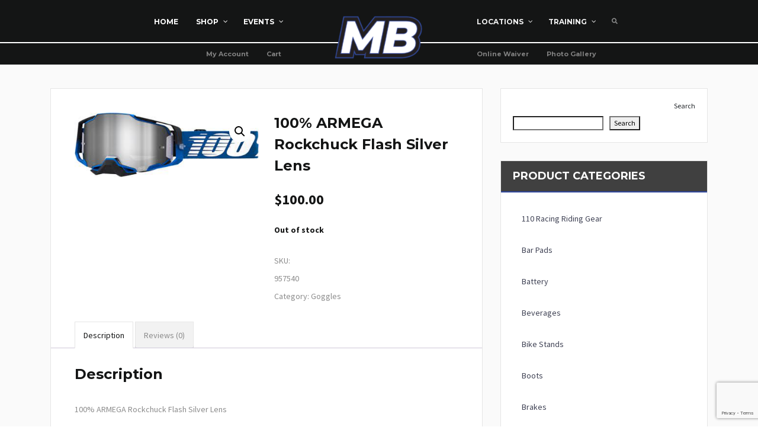

--- FILE ---
content_type: text/html; charset=UTF-8
request_url: https://motobros.com/product/100-armega-rockchuck-flash-silver-lens/
body_size: 68836
content:
<!DOCTYPE html>
<html lang="en-US">
<head>
	<meta charset="UTF-8">
	<meta name="viewport" content="width=device-width, initial-scale=1.0">
    <link rel="pingback" href="https://motobros.com/xmlrpc.php">
	<title>100% ARMEGA Rockchuck Flash Silver Lens &#8211; MotoBros</title>
<link data-rocket-preload as="style" href="https://fonts.googleapis.com/css?family=Montserrat%3A400%2C700%7CSource%20Sans%20Pro%3A400%2C700%7CMontserrat%3A700%7CRoboto%3A400%2C700%7CSource%20Sans%20Pro%3A700%2C400&#038;display=swap" rel="preload">
<link href="https://fonts.googleapis.com/css?family=Montserrat%3A400%2C700%7CSource%20Sans%20Pro%3A400%2C700%7CMontserrat%3A700%7CRoboto%3A400%2C700%7CSource%20Sans%20Pro%3A700%2C400&#038;display=swap" media="print" onload="this.media=&#039;all&#039;" rel="stylesheet">
<noscript><link rel="stylesheet" href="https://fonts.googleapis.com/css?family=Montserrat%3A400%2C700%7CSource%20Sans%20Pro%3A400%2C700%7CMontserrat%3A700%7CRoboto%3A400%2C700%7CSource%20Sans%20Pro%3A700%2C400&#038;display=swap"></noscript>
<meta name='robots' content='max-image-preview:large' />
<link rel='dns-prefetch' href='//www.googletagmanager.com' />
<link rel='dns-prefetch' href='//static.addtoany.com' />
<link rel='dns-prefetch' href='//cdn.jsdelivr.net' />
<link rel='dns-prefetch' href='//code.jquery.com' />
<link rel='dns-prefetch' href='//web.squarecdn.com' />
<link rel='dns-prefetch' href='//use.fontawesome.com' />
<link rel='dns-prefetch' href='//fonts.googleapis.com' />
<link href='https://fonts.gstatic.com' crossorigin rel='preconnect' />
<link rel="alternate" type="application/rss+xml" title="MotoBros &raquo; Feed" href="https://motobros.com/feed/" />
<link rel="alternate" type="application/rss+xml" title="MotoBros &raquo; Comments Feed" href="https://motobros.com/comments/feed/" />
<link rel="alternate" type="text/calendar" title="MotoBros &raquo; iCal Feed" href="https://motobros.com/events/?ical=1" />
<link rel="alternate" type="application/rss+xml" title="MotoBros &raquo; 100% ARMEGA Rockchuck Flash Silver Lens Comments Feed" href="https://motobros.com/product/100-armega-rockchuck-flash-silver-lens/feed/" />
<link rel="alternate" title="oEmbed (JSON)" type="application/json+oembed" href="https://motobros.com/wp-json/oembed/1.0/embed?url=https%3A%2F%2Fmotobros.com%2Fproduct%2F100-armega-rockchuck-flash-silver-lens%2F" />
<link rel="alternate" title="oEmbed (XML)" type="text/xml+oembed" href="https://motobros.com/wp-json/oembed/1.0/embed?url=https%3A%2F%2Fmotobros.com%2Fproduct%2F100-armega-rockchuck-flash-silver-lens%2F&#038;format=xml" />
<link rel='stylesheet' id='bootstrap_css-css' href='https://cdn.jsdelivr.net/npm/bootstrap@5.1.3/dist/css/bootstrap.min.css?ver=a027a72482bf25883b0e34fe7dc05884' type='text/css' media='all' />
<style id='wp-img-auto-sizes-contain-inline-css' type='text/css'>
img:is([sizes=auto i],[sizes^="auto," i]){contain-intrinsic-size:3000px 1500px}
/*# sourceURL=wp-img-auto-sizes-contain-inline-css */
</style>
<link rel='stylesheet' id='wc-points-and-rewards-blocks-integration-css' href='https://motobros.com/wp-content/plugins/woocommerce-points-and-rewards/build/style-index.css?ver=1.8.17' type='text/css' media='all' />
<link rel='stylesheet' id='tribe-events-pro-mini-calendar-block-styles-css' href='https://motobros.com/wp-content/plugins/events-calendar-pro/build/css/tribe-events-pro-mini-calendar-block.css?ver=7.6.0' type='text/css' media='all' />
<link rel='stylesheet' id='sbr_styles-css' href='https://motobros.com/wp-content/plugins/reviews-feed/assets/css/sbr-styles.min.css?ver=2.1.1' type='text/css' media='all' />
<link rel='stylesheet' id='sby_styles-css' href='https://motobros.com/wp-content/plugins/feeds-for-youtube/css/sb-youtube-free.min.css?ver=2.4.0' type='text/css' media='all' />
<style id='wp-emoji-styles-inline-css' type='text/css'>

	img.wp-smiley, img.emoji {
		display: inline !important;
		border: none !important;
		box-shadow: none !important;
		height: 1em !important;
		width: 1em !important;
		margin: 0 0.07em !important;
		vertical-align: -0.1em !important;
		background: none !important;
		padding: 0 !important;
	}
/*# sourceURL=wp-emoji-styles-inline-css */
</style>
<link rel='stylesheet' id='wp-block-library-css' href='https://motobros.com/wp-includes/css/dist/block-library/style.min.css?ver=a027a72482bf25883b0e34fe7dc05884' type='text/css' media='all' />
<style id='wp-block-search-inline-css' type='text/css'>
.wp-block-search__button{margin-left:10px;word-break:normal}.wp-block-search__button.has-icon{line-height:0}.wp-block-search__button svg{height:1.25em;min-height:24px;min-width:24px;width:1.25em;fill:currentColor;vertical-align:text-bottom}:where(.wp-block-search__button){border:1px solid #ccc;padding:6px 10px}.wp-block-search__inside-wrapper{display:flex;flex:auto;flex-wrap:nowrap;max-width:100%}.wp-block-search__label{width:100%}.wp-block-search.wp-block-search__button-only .wp-block-search__button{box-sizing:border-box;display:flex;flex-shrink:0;justify-content:center;margin-left:0;max-width:100%}.wp-block-search.wp-block-search__button-only .wp-block-search__inside-wrapper{min-width:0!important;transition-property:width}.wp-block-search.wp-block-search__button-only .wp-block-search__input{flex-basis:100%;transition-duration:.3s}.wp-block-search.wp-block-search__button-only.wp-block-search__searchfield-hidden,.wp-block-search.wp-block-search__button-only.wp-block-search__searchfield-hidden .wp-block-search__inside-wrapper{overflow:hidden}.wp-block-search.wp-block-search__button-only.wp-block-search__searchfield-hidden .wp-block-search__input{border-left-width:0!important;border-right-width:0!important;flex-basis:0;flex-grow:0;margin:0;min-width:0!important;padding-left:0!important;padding-right:0!important;width:0!important}:where(.wp-block-search__input){appearance:none;border:1px solid #949494;flex-grow:1;font-family:inherit;font-size:inherit;font-style:inherit;font-weight:inherit;letter-spacing:inherit;line-height:inherit;margin-left:0;margin-right:0;min-width:3rem;padding:8px;text-decoration:unset!important;text-transform:inherit}:where(.wp-block-search__button-inside .wp-block-search__inside-wrapper){background-color:#fff;border:1px solid #949494;box-sizing:border-box;padding:4px}:where(.wp-block-search__button-inside .wp-block-search__inside-wrapper) .wp-block-search__input{border:none;border-radius:0;padding:0 4px}:where(.wp-block-search__button-inside .wp-block-search__inside-wrapper) .wp-block-search__input:focus{outline:none}:where(.wp-block-search__button-inside .wp-block-search__inside-wrapper) :where(.wp-block-search__button){padding:4px 8px}.wp-block-search.aligncenter .wp-block-search__inside-wrapper{margin:auto}.wp-block[data-align=right] .wp-block-search.wp-block-search__button-only .wp-block-search__inside-wrapper{float:right}
/*# sourceURL=https://motobros.com/wp-includes/blocks/search/style.min.css */
</style>
<link rel='stylesheet' id='wc-blocks-style-css' href='https://motobros.com/wp-content/plugins/woocommerce/assets/client/blocks/wc-blocks.css?ver=wc-10.4.3' type='text/css' media='all' />
<style id='global-styles-inline-css' type='text/css'>
:root{--wp--preset--aspect-ratio--square: 1;--wp--preset--aspect-ratio--4-3: 4/3;--wp--preset--aspect-ratio--3-4: 3/4;--wp--preset--aspect-ratio--3-2: 3/2;--wp--preset--aspect-ratio--2-3: 2/3;--wp--preset--aspect-ratio--16-9: 16/9;--wp--preset--aspect-ratio--9-16: 9/16;--wp--preset--color--black: #000000;--wp--preset--color--cyan-bluish-gray: #abb8c3;--wp--preset--color--white: #ffffff;--wp--preset--color--pale-pink: #f78da7;--wp--preset--color--vivid-red: #cf2e2e;--wp--preset--color--luminous-vivid-orange: #ff6900;--wp--preset--color--luminous-vivid-amber: #fcb900;--wp--preset--color--light-green-cyan: #7bdcb5;--wp--preset--color--vivid-green-cyan: #00d084;--wp--preset--color--pale-cyan-blue: #8ed1fc;--wp--preset--color--vivid-cyan-blue: #0693e3;--wp--preset--color--vivid-purple: #9b51e0;--wp--preset--gradient--vivid-cyan-blue-to-vivid-purple: linear-gradient(135deg,rgb(6,147,227) 0%,rgb(155,81,224) 100%);--wp--preset--gradient--light-green-cyan-to-vivid-green-cyan: linear-gradient(135deg,rgb(122,220,180) 0%,rgb(0,208,130) 100%);--wp--preset--gradient--luminous-vivid-amber-to-luminous-vivid-orange: linear-gradient(135deg,rgb(252,185,0) 0%,rgb(255,105,0) 100%);--wp--preset--gradient--luminous-vivid-orange-to-vivid-red: linear-gradient(135deg,rgb(255,105,0) 0%,rgb(207,46,46) 100%);--wp--preset--gradient--very-light-gray-to-cyan-bluish-gray: linear-gradient(135deg,rgb(238,238,238) 0%,rgb(169,184,195) 100%);--wp--preset--gradient--cool-to-warm-spectrum: linear-gradient(135deg,rgb(74,234,220) 0%,rgb(151,120,209) 20%,rgb(207,42,186) 40%,rgb(238,44,130) 60%,rgb(251,105,98) 80%,rgb(254,248,76) 100%);--wp--preset--gradient--blush-light-purple: linear-gradient(135deg,rgb(255,206,236) 0%,rgb(152,150,240) 100%);--wp--preset--gradient--blush-bordeaux: linear-gradient(135deg,rgb(254,205,165) 0%,rgb(254,45,45) 50%,rgb(107,0,62) 100%);--wp--preset--gradient--luminous-dusk: linear-gradient(135deg,rgb(255,203,112) 0%,rgb(199,81,192) 50%,rgb(65,88,208) 100%);--wp--preset--gradient--pale-ocean: linear-gradient(135deg,rgb(255,245,203) 0%,rgb(182,227,212) 50%,rgb(51,167,181) 100%);--wp--preset--gradient--electric-grass: linear-gradient(135deg,rgb(202,248,128) 0%,rgb(113,206,126) 100%);--wp--preset--gradient--midnight: linear-gradient(135deg,rgb(2,3,129) 0%,rgb(40,116,252) 100%);--wp--preset--font-size--small: 13px;--wp--preset--font-size--medium: 20px;--wp--preset--font-size--large: 36px;--wp--preset--font-size--x-large: 42px;--wp--preset--spacing--20: 0.44rem;--wp--preset--spacing--30: 0.67rem;--wp--preset--spacing--40: 1rem;--wp--preset--spacing--50: 1.5rem;--wp--preset--spacing--60: 2.25rem;--wp--preset--spacing--70: 3.38rem;--wp--preset--spacing--80: 5.06rem;--wp--preset--shadow--natural: 6px 6px 9px rgba(0, 0, 0, 0.2);--wp--preset--shadow--deep: 12px 12px 50px rgba(0, 0, 0, 0.4);--wp--preset--shadow--sharp: 6px 6px 0px rgba(0, 0, 0, 0.2);--wp--preset--shadow--outlined: 6px 6px 0px -3px rgb(255, 255, 255), 6px 6px rgb(0, 0, 0);--wp--preset--shadow--crisp: 6px 6px 0px rgb(0, 0, 0);}:where(.is-layout-flex){gap: 0.5em;}:where(.is-layout-grid){gap: 0.5em;}body .is-layout-flex{display: flex;}.is-layout-flex{flex-wrap: wrap;align-items: center;}.is-layout-flex > :is(*, div){margin: 0;}body .is-layout-grid{display: grid;}.is-layout-grid > :is(*, div){margin: 0;}:where(.wp-block-columns.is-layout-flex){gap: 2em;}:where(.wp-block-columns.is-layout-grid){gap: 2em;}:where(.wp-block-post-template.is-layout-flex){gap: 1.25em;}:where(.wp-block-post-template.is-layout-grid){gap: 1.25em;}.has-black-color{color: var(--wp--preset--color--black) !important;}.has-cyan-bluish-gray-color{color: var(--wp--preset--color--cyan-bluish-gray) !important;}.has-white-color{color: var(--wp--preset--color--white) !important;}.has-pale-pink-color{color: var(--wp--preset--color--pale-pink) !important;}.has-vivid-red-color{color: var(--wp--preset--color--vivid-red) !important;}.has-luminous-vivid-orange-color{color: var(--wp--preset--color--luminous-vivid-orange) !important;}.has-luminous-vivid-amber-color{color: var(--wp--preset--color--luminous-vivid-amber) !important;}.has-light-green-cyan-color{color: var(--wp--preset--color--light-green-cyan) !important;}.has-vivid-green-cyan-color{color: var(--wp--preset--color--vivid-green-cyan) !important;}.has-pale-cyan-blue-color{color: var(--wp--preset--color--pale-cyan-blue) !important;}.has-vivid-cyan-blue-color{color: var(--wp--preset--color--vivid-cyan-blue) !important;}.has-vivid-purple-color{color: var(--wp--preset--color--vivid-purple) !important;}.has-black-background-color{background-color: var(--wp--preset--color--black) !important;}.has-cyan-bluish-gray-background-color{background-color: var(--wp--preset--color--cyan-bluish-gray) !important;}.has-white-background-color{background-color: var(--wp--preset--color--white) !important;}.has-pale-pink-background-color{background-color: var(--wp--preset--color--pale-pink) !important;}.has-vivid-red-background-color{background-color: var(--wp--preset--color--vivid-red) !important;}.has-luminous-vivid-orange-background-color{background-color: var(--wp--preset--color--luminous-vivid-orange) !important;}.has-luminous-vivid-amber-background-color{background-color: var(--wp--preset--color--luminous-vivid-amber) !important;}.has-light-green-cyan-background-color{background-color: var(--wp--preset--color--light-green-cyan) !important;}.has-vivid-green-cyan-background-color{background-color: var(--wp--preset--color--vivid-green-cyan) !important;}.has-pale-cyan-blue-background-color{background-color: var(--wp--preset--color--pale-cyan-blue) !important;}.has-vivid-cyan-blue-background-color{background-color: var(--wp--preset--color--vivid-cyan-blue) !important;}.has-vivid-purple-background-color{background-color: var(--wp--preset--color--vivid-purple) !important;}.has-black-border-color{border-color: var(--wp--preset--color--black) !important;}.has-cyan-bluish-gray-border-color{border-color: var(--wp--preset--color--cyan-bluish-gray) !important;}.has-white-border-color{border-color: var(--wp--preset--color--white) !important;}.has-pale-pink-border-color{border-color: var(--wp--preset--color--pale-pink) !important;}.has-vivid-red-border-color{border-color: var(--wp--preset--color--vivid-red) !important;}.has-luminous-vivid-orange-border-color{border-color: var(--wp--preset--color--luminous-vivid-orange) !important;}.has-luminous-vivid-amber-border-color{border-color: var(--wp--preset--color--luminous-vivid-amber) !important;}.has-light-green-cyan-border-color{border-color: var(--wp--preset--color--light-green-cyan) !important;}.has-vivid-green-cyan-border-color{border-color: var(--wp--preset--color--vivid-green-cyan) !important;}.has-pale-cyan-blue-border-color{border-color: var(--wp--preset--color--pale-cyan-blue) !important;}.has-vivid-cyan-blue-border-color{border-color: var(--wp--preset--color--vivid-cyan-blue) !important;}.has-vivid-purple-border-color{border-color: var(--wp--preset--color--vivid-purple) !important;}.has-vivid-cyan-blue-to-vivid-purple-gradient-background{background: var(--wp--preset--gradient--vivid-cyan-blue-to-vivid-purple) !important;}.has-light-green-cyan-to-vivid-green-cyan-gradient-background{background: var(--wp--preset--gradient--light-green-cyan-to-vivid-green-cyan) !important;}.has-luminous-vivid-amber-to-luminous-vivid-orange-gradient-background{background: var(--wp--preset--gradient--luminous-vivid-amber-to-luminous-vivid-orange) !important;}.has-luminous-vivid-orange-to-vivid-red-gradient-background{background: var(--wp--preset--gradient--luminous-vivid-orange-to-vivid-red) !important;}.has-very-light-gray-to-cyan-bluish-gray-gradient-background{background: var(--wp--preset--gradient--very-light-gray-to-cyan-bluish-gray) !important;}.has-cool-to-warm-spectrum-gradient-background{background: var(--wp--preset--gradient--cool-to-warm-spectrum) !important;}.has-blush-light-purple-gradient-background{background: var(--wp--preset--gradient--blush-light-purple) !important;}.has-blush-bordeaux-gradient-background{background: var(--wp--preset--gradient--blush-bordeaux) !important;}.has-luminous-dusk-gradient-background{background: var(--wp--preset--gradient--luminous-dusk) !important;}.has-pale-ocean-gradient-background{background: var(--wp--preset--gradient--pale-ocean) !important;}.has-electric-grass-gradient-background{background: var(--wp--preset--gradient--electric-grass) !important;}.has-midnight-gradient-background{background: var(--wp--preset--gradient--midnight) !important;}.has-small-font-size{font-size: var(--wp--preset--font-size--small) !important;}.has-medium-font-size{font-size: var(--wp--preset--font-size--medium) !important;}.has-large-font-size{font-size: var(--wp--preset--font-size--large) !important;}.has-x-large-font-size{font-size: var(--wp--preset--font-size--x-large) !important;}
/*# sourceURL=global-styles-inline-css */
</style>

<style id='classic-theme-styles-inline-css' type='text/css'>
/*! This file is auto-generated */
.wp-block-button__link{color:#fff;background-color:#32373c;border-radius:9999px;box-shadow:none;text-decoration:none;padding:calc(.667em + 2px) calc(1.333em + 2px);font-size:1.125em}.wp-block-file__button{background:#32373c;color:#fff;text-decoration:none}
/*# sourceURL=/wp-includes/css/classic-themes.min.css */
</style>
<link rel='stylesheet' id='woolentor-block-common-css' href='https://motobros.com/wp-content/plugins/woolentor-addons/woolentor-blocks/assets/css/common-style.css?ver=3.1.4' type='text/css' media='all' />
<link rel='stylesheet' id='woolentor-block-default-css' href='https://motobros.com/wp-content/plugins/woolentor-addons/woolentor-blocks/assets/css/style-index.css?ver=3.1.4' type='text/css' media='all' />
<link rel='stylesheet' id='adcod-front-css' href='https://motobros.com/wp-content/plugins/advanced-cash-on-delivery-with-fee/includes/../assets/css/front.css?ver=1.0' type='text/css' media='all' />
<link rel='stylesheet' id='select2-css' href='https://motobros.com/wp-content/plugins/advanced-cash-on-delivery-with-fee/includes/../assets/css/select2.css?ver=1.0' type='text/css' media='all' />
<link rel='stylesheet' id='ctf_styles-css' href='https://motobros.com/wp-content/plugins/custom-twitter-feeds/css/ctf-styles.min.css?ver=2.3.1' type='text/css' media='all' />
<link rel='stylesheet' id='wcmamtx-frontend-unique-css' href='https://motobros.com/wp-content/plugins/customize-my-account-for-woocommerce-pro/assets/css/frontend-unique.css?ver=a027a72482bf25883b0e34fe7dc05884' type='text/css' media='all' />
<link rel='stylesheet' id='weather-forecast-widget-css' href='https://motobros.com/wp-content/plugins/weather-forecast-widget/public/css/weather-forecast-widget-public.css?ver=1.1.5' type='text/css' media='all' />
<link rel='stylesheet' id='wfw_template_1_css-css' href='https://motobros.com/wp-content/plugins/weather-forecast-widget/public/css/weather-forecast-widget-template_1.css?ver=1.1.5' type='text/css' media='all' />
<link rel='stylesheet' id='wfw_template_2_css-css' href='https://motobros.com/wp-content/plugins/weather-forecast-widget/public/css/weather-forecast-widget-template_2.css?ver=1.1.5' type='text/css' media='all' />
<link rel='stylesheet' id='weather-icons-css' href='https://motobros.com/wp-content/plugins/weather-forecast-widget/public/css/weather-icons/weather-icons.min.css?ver=1.1.5' type='text/css' media='all' />
<link rel='stylesheet' id='fontawesome_5_css-css' href='//use.fontawesome.com/releases/v5.3.0/css/all.css?ver=5.3.0' type='text/css' media='all' />
<link rel='stylesheet' id='wc-accommodation-bookings-styles-css' href='https://motobros.com/wp-content/plugins/woocommerce-accommodation-bookings/build/css/frontend.css?ver=1aed41626a84564d62bf' type='text/css' media='all' />
<link rel='stylesheet' id='photoswipe-css' href='https://motobros.com/wp-content/plugins/woocommerce/assets/css/photoswipe/photoswipe.min.css?ver=10.4.3' type='text/css' media='all' />
<link rel='stylesheet' id='photoswipe-default-skin-css' href='https://motobros.com/wp-content/plugins/woocommerce/assets/css/photoswipe/default-skin/default-skin.min.css?ver=10.4.3' type='text/css' media='all' />
<link rel='stylesheet' id='woocommerce-layout-css' href='https://motobros.com/wp-content/plugins/woocommerce/assets/css/woocommerce-layout.css?ver=10.4.3' type='text/css' media='all' />
<link rel='stylesheet' id='woocommerce-smallscreen-css' href='https://motobros.com/wp-content/plugins/woocommerce/assets/css/woocommerce-smallscreen.css?ver=10.4.3' type='text/css' media='only screen and (max-width: 768px)' />
<link rel='stylesheet' id='woocommerce-general-css' href='https://motobros.com/wp-content/plugins/woocommerce/assets/css/woocommerce.css?ver=10.4.3' type='text/css' media='all' />
<style id='woocommerce-inline-inline-css' type='text/css'>
.woocommerce form .form-row .required { visibility: visible; }
/*# sourceURL=woocommerce-inline-inline-css */
</style>
<link rel='stylesheet' id='tribe-events-v2-single-skeleton-css' href='https://motobros.com/wp-content/plugins/the-events-calendar/build/css/tribe-events-single-skeleton.css?ver=6.13.2' type='text/css' media='all' />
<link rel='stylesheet' id='tribe-events-v2-single-skeleton-full-css' href='https://motobros.com/wp-content/plugins/the-events-calendar/build/css/tribe-events-single-full.css?ver=6.13.2' type='text/css' media='all' />
<link rel='stylesheet' id='tec-events-elementor-widgets-base-styles-css' href='https://motobros.com/wp-content/plugins/the-events-calendar/build/css/integrations/plugins/elementor/widgets/widget-base.css?ver=6.13.2' type='text/css' media='all' />
<link rel='stylesheet' id='dashicons-css' href='https://motobros.com/wp-includes/css/dashicons.min.css?ver=a027a72482bf25883b0e34fe7dc05884' type='text/css' media='all' />
<link rel='stylesheet' id='woocommerce-addons-css-css' href='https://motobros.com/wp-content/plugins/woocommerce-product-addons/assets/css/frontend/frontend.css?ver=7.9.0' type='text/css' media='all' />
<link rel='stylesheet' id='jquery-ui-style-css' href='https://motobros.com/wp-content/plugins/woocommerce-bookings/dist/jquery-ui-styles.css?ver=1.11.4-wc-bookings.2.2.7' type='text/css' media='all' />
<link rel='stylesheet' id='wc-bookings-styles-css' href='https://motobros.com/wp-content/plugins/woocommerce-bookings/dist/frontend.css?ver=2.2.7' type='text/css' media='all' />
<link rel='stylesheet' id='font-awesome-css' href='https://motobros.com/wp-content/plugins/elementor/assets/lib/font-awesome/css/font-awesome.min.css?ver=4.7.0' type='text/css' media='all' />
<link rel='stylesheet' id='simple-line-icons-wl-css' href='https://motobros.com/wp-content/plugins/woolentor-addons/assets/css/simple-line-icons.css?ver=3.1.4' type='text/css' media='all' />
<link rel='stylesheet' id='htflexboxgrid-css' href='https://motobros.com/wp-content/plugins/woolentor-addons/assets/css/htflexboxgrid.css?ver=3.1.4' type='text/css' media='all' />
<link rel='stylesheet' id='slick-css' href='https://motobros.com/wp-content/plugins/woolentor-addons/assets/css/slick.css?ver=3.1.4' type='text/css' media='all' />
<link rel='stylesheet' id='woolentor-widgets-css' href='https://motobros.com/wp-content/plugins/woolentor-addons/assets/css/woolentor-widgets.css?ver=3.1.4' type='text/css' media='all' />
<link rel='stylesheet' id='woolentor-quickview-css' href='https://motobros.com/wp-content/plugins/woolentor-addons/includes/modules/quickview/assets/css/frontend.css?ver=3.1.4' type='text/css' media='all' />
<link rel='stylesheet' id='bootstrap-css' href='https://motobros.com/wp-content/themes/challengers/css/bootstrap.css?ver=a027a72482bf25883b0e34fe7dc05884' type='text/css' media='all' />
<link rel='stylesheet' id='lightcase-css' href='https://motobros.com/wp-content/themes/challengers/css/lightcase.css?ver=a027a72482bf25883b0e34fe7dc05884' type='text/css' media='all' />
<link rel='stylesheet' id='sliderpro-css' href='https://motobros.com/wp-content/themes/challengers/css/sliderpro.css?ver=a027a72482bf25883b0e34fe7dc05884' type='text/css' media='all' />
<link rel='stylesheet' id='style-css' href='https://motobros.com/wp-content/themes/challengers/style.css?ver=a027a72482bf25883b0e34fe7dc05884' type='text/css' media='all' />
<link rel='stylesheet' id='challengers-woocommerce-css' href='https://motobros.com/wp-content/themes/challengers/css/challengers-woocommerce.css?ver=a027a72482bf25883b0e34fe7dc05884' type='text/css' media='all' />
<link rel='stylesheet' id='challengers-sportspress-css' href='https://motobros.com/wp-content/themes/challengers/css/challengers-sportspress.css?ver=a027a72482bf25883b0e34fe7dc05884' type='text/css' media='all' />
<link rel='stylesheet' id='challengers-responsive-css' href='https://motobros.com/wp-content/themes/challengers/css/challengers-responsive.css?ver=a027a72482bf25883b0e34fe7dc05884' type='text/css' media='all' />

<link rel='stylesheet' id='lightcase_fonts-css' href='https://motobros.com/wp-content/themes/challengers/fonts/lightcase.ttf?ver=a027a72482bf25883b0e34fe7dc05884' type='text/css' media='all' />
<link rel='stylesheet' id='wpforo-widgets-css' href='https://motobros.com/wp-content/plugins/wpforo/themes/2022/widgets.css?ver=2.4.5' type='text/css' media='all' />
<link rel='stylesheet' id='jquery-modal-css' href='https://motobros.com/wp-content/plugins/woocommerce-quick-view-pro/assets/css/jquery-modal/jquery.modal.min.css?ver=0.9.1' type='text/css' media='all' />
<link rel='stylesheet' id='wc-quick-view-pro-css' href='https://motobros.com/wp-content/plugins/woocommerce-quick-view-pro/assets/css/front-end.css?ver=1.7.13' type='text/css' media='all' />
<link rel='stylesheet' id='mediaelement-css' href='https://motobros.com/wp-includes/js/mediaelement/mediaelementplayer-legacy.min.css?ver=4.2.17' type='text/css' media='all' />
<link rel='stylesheet' id='wp-mediaelement-css' href='https://motobros.com/wp-includes/js/mediaelement/wp-mediaelement.min.css?ver=a027a72482bf25883b0e34fe7dc05884' type='text/css' media='all' />
<link rel='stylesheet' id='pscrollbar-css' href='https://motobros.com/wp-content/plugins/quadmenu/assets/frontend/pscrollbar/perfect-scrollbar.min.css?ver=3.2.3' type='text/css' media='all' />
<link rel='stylesheet' id='owlcarousel-css' href='https://motobros.com/wp-content/plugins/quadmenu/assets/frontend/owlcarousel/owl.carousel.min.css?ver=3.2.3' type='text/css' media='all' />
<link rel='stylesheet' id='quadmenu-normalize-css' href='https://motobros.com/wp-content/plugins/quadmenu/assets/frontend/css/quadmenu-normalize.css?ver=3.2.3' type='text/css' media='all' />
<link rel='stylesheet' id='quadmenu-widgets-css' href='https://motobros.com/wp-content/uploads/challengers/quadmenu-widgets.css?ver=1763684930' type='text/css' media='all' />
<link rel='stylesheet' id='quadmenu-css' href='https://motobros.com/wp-content/plugins/quadmenu/build/frontend/style.css?ver=3.2.3' type='text/css' media='all' />
<link rel='stylesheet' id='quadmenu-locations-css' href='https://motobros.com/wp-content/uploads/challengers/quadmenu-locations.css?ver=1763684930' type='text/css' media='all' />
<link rel='stylesheet' id='fontawesome-css' href='https://motobros.com/wp-content/plugins/quadmenu/assets/frontend/icons/fontawesome/css/font-awesome.min.css?ver=a027a72482bf25883b0e34fe7dc05884' type='text/css' media='all' />
<link rel='stylesheet' id='UserAccessManagerLoginForm-css' href='https://motobros.com/wp-content/plugins/user-access-manager/assets/css/uamLoginForm.css?ver=2.2.25' type='text/css' media='screen' />
<style id='akismet-widget-style-inline-css' type='text/css'>

			.a-stats {
				--akismet-color-mid-green: #357b49;
				--akismet-color-white: #fff;
				--akismet-color-light-grey: #f6f7f7;

				max-width: 350px;
				width: auto;
			}

			.a-stats * {
				all: unset;
				box-sizing: border-box;
			}

			.a-stats strong {
				font-weight: 600;
			}

			.a-stats a.a-stats__link,
			.a-stats a.a-stats__link:visited,
			.a-stats a.a-stats__link:active {
				background: var(--akismet-color-mid-green);
				border: none;
				box-shadow: none;
				border-radius: 8px;
				color: var(--akismet-color-white);
				cursor: pointer;
				display: block;
				font-family: -apple-system, BlinkMacSystemFont, 'Segoe UI', 'Roboto', 'Oxygen-Sans', 'Ubuntu', 'Cantarell', 'Helvetica Neue', sans-serif;
				font-weight: 500;
				padding: 12px;
				text-align: center;
				text-decoration: none;
				transition: all 0.2s ease;
			}

			/* Extra specificity to deal with TwentyTwentyOne focus style */
			.widget .a-stats a.a-stats__link:focus {
				background: var(--akismet-color-mid-green);
				color: var(--akismet-color-white);
				text-decoration: none;
			}

			.a-stats a.a-stats__link:hover {
				filter: brightness(110%);
				box-shadow: 0 4px 12px rgba(0, 0, 0, 0.06), 0 0 2px rgba(0, 0, 0, 0.16);
			}

			.a-stats .count {
				color: var(--akismet-color-white);
				display: block;
				font-size: 1.5em;
				line-height: 1.4;
				padding: 0 13px;
				white-space: nowrap;
			}
		
/*# sourceURL=akismet-widget-style-inline-css */
</style>
<link rel='stylesheet' id='wc-square-css' href='https://motobros.com/wp-content/plugins/woocommerce-square/build/assets/frontend/wc-square.css?ver=4.9.2' type='text/css' media='all' />
<link rel='stylesheet' id='wc-square-digital-wallet-css' href='https://motobros.com/wp-content/plugins/woocommerce-square/build/assets/frontend/wc-square-digital-wallet.css?ver=4.9.2' type='text/css' media='all' />
<link rel='stylesheet' id='addtoany-css' href='https://motobros.com/wp-content/plugins/add-to-any/addtoany.min.css?ver=1.16' type='text/css' media='all' />
<style id='wc-product-table-head-inline-css' type='text/css'>
table.wc-product-table { visibility: hidden; }
/*# sourceURL=wc-product-table-head-inline-css */
</style>
<link rel='stylesheet' id='jquery-datatables-wpt-css' href='https://motobros.com/wp-content/plugins/woocommerce-product-table/assets/js/datatables/datatables.min.css?ver=1.13.5' type='text/css' media='all' />
<link rel='stylesheet' id='wc-product-table-css' href='https://motobros.com/wp-content/plugins/woocommerce-product-table/assets/css/styles.css?ver=4.2.2' type='text/css' media='all' />
<link rel='stylesheet' id='woo_discount_pro_style-css' href='https://motobros.com/wp-content/plugins/woo-discount-rules-pro/Assets/Css/awdr_style.css?ver=2.6.9' type='text/css' media='all' />
<link rel='stylesheet' id='wc-fast-cart-css' href='https://motobros.com/wp-content/plugins/woocommerce-fast-cart/assets/css/wc-fast-cart.css?ver=1.1.19' type='text/css' media='all' />

<link rel='stylesheet' id='wpb_wmca_accordion_style-css' href='https://motobros.com/wp-content/plugins/wpb-accordion-menu-or-category-pro/assets/css/wpb_wmca_style.css?ver=1747401048' type='text/css' media='all' />
<style id='wpb_wmca_accordion_inline_style-inline-css' type='text/css'>
	
		.wpb_category_n_menu_accordion li.wpb-submenu-indicator-minus > a > span.wpb-submenu-indicator .wpb-submenu-indicator-icon { 
			-ms-transform: rotate(45deg);
			-moz-transform: rotate(45deg);
			-webkit-transform: rotate(45deg);
			transform: rotate(45deg); 
		}
/*# sourceURL=wpb_wmca_accordion_inline_style-inline-css */
</style>
<link rel='stylesheet' id='wpforo-dynamic-style-css' href='https://motobros.com/wp-content/uploads/wpforo/assets/colors.css?ver=2.4.5.a5584ad99baa1460b6084468f1b02934' type='text/css' media='all' />
<script type="text/template" id="tmpl-variation-template">
	<div class="woocommerce-variation-description">{{{ data.variation.variation_description }}}</div>
	<div class="woocommerce-variation-price">{{{ data.variation.price_html }}}</div>
	<div class="woocommerce-variation-availability">{{{ data.variation.availability_html }}}</div>
</script>
<script type="text/template" id="tmpl-unavailable-variation-template">
	<p role="alert">Sorry, this product is unavailable. Please choose a different combination.</p>
</script>
<script type="text/javascript" id="woocommerce-google-analytics-integration-gtag-js-after">
/* <![CDATA[ */
/* Google Analytics for WooCommerce (gtag.js) */
					window.dataLayer = window.dataLayer || [];
					function gtag(){dataLayer.push(arguments);}
					// Set up default consent state.
					for ( const mode of [{"analytics_storage":"denied","ad_storage":"denied","ad_user_data":"denied","ad_personalization":"denied","region":["AT","BE","BG","HR","CY","CZ","DK","EE","FI","FR","DE","GR","HU","IS","IE","IT","LV","LI","LT","LU","MT","NL","NO","PL","PT","RO","SK","SI","ES","SE","GB","CH"]}] || [] ) {
						gtag( "consent", "default", { "wait_for_update": 500, ...mode } );
					}
					gtag("js", new Date());
					gtag("set", "developer_id.dOGY3NW", true);
					gtag("config", "G-N7WNGC93HB", {"track_404":true,"allow_google_signals":true,"logged_in":false,"linker":{"domains":[],"allow_incoming":false},"custom_map":{"dimension1":"logged_in"}});
//# sourceURL=woocommerce-google-analytics-integration-gtag-js-after
/* ]]> */
</script>
<script type="text/javascript" src="https://code.jquery.com/jquery-3.7.1.min.js?ver=3.7.1" id="jquery-js"></script>
<script type="text/javascript" id="jquery-js-after">
/* <![CDATA[ */
if (typeof (window.wpfReadyList) == "undefined") {
			var v = jQuery.fn.jquery;
			if (v && parseInt(v) >= 3 && window.self === window.top) {
				var readyList=[];
				window.originalReadyMethod = jQuery.fn.ready;
				jQuery.fn.ready = function(){
					if(arguments.length && arguments.length > 0 && typeof arguments[0] === "function") {
						readyList.push({"c": this, "a": arguments});
					}
					return window.originalReadyMethod.apply( this, arguments );
				};
				window.wpfReadyList = readyList;
			}}
//# sourceURL=jquery-js-after
/* ]]> */
</script>
<script src='https://motobros.com/wp-content/plugins/event-tickets/common/build/js/underscore-before.js'></script>
<script type="text/javascript" src="https://motobros.com/wp-includes/js/underscore.min.js?ver=1.13.7" id="underscore-js"></script>
<script src='https://motobros.com/wp-content/plugins/event-tickets/common/build/js/underscore-after.js'></script>
<script type="text/javascript" id="wp-util-js-extra">
/* <![CDATA[ */
var _wpUtilSettings = {"ajax":{"url":"/wp-admin/admin-ajax.php"}};
//# sourceURL=wp-util-js-extra
/* ]]> */
</script>
<script type="text/javascript" src="https://motobros.com/wp-includes/js/wp-util.min.js?ver=a027a72482bf25883b0e34fe7dc05884" id="wp-util-js"></script>
<script type="text/javascript" src="https://motobros.com/wp-content/plugins/woocommerce/assets/js/jquery-blockui/jquery.blockUI.min.js?ver=2.7.0-wc.10.4.3" id="wc-jquery-blockui-js" data-wp-strategy="defer"></script>
<script type="text/javascript" id="addtoany-core-js-before">
/* <![CDATA[ */
window.a2a_config=window.a2a_config||{};a2a_config.callbacks=[];a2a_config.overlays=[];a2a_config.templates={};

//# sourceURL=addtoany-core-js-before
/* ]]> */
</script>
<script type="text/javascript" defer src="https://static.addtoany.com/menu/page.js" id="addtoany-core-js"></script>
<script type="text/javascript" defer src="https://motobros.com/wp-content/plugins/add-to-any/addtoany.min.js?ver=1.1" id="addtoany-jquery-js"></script>
<script type="text/javascript" id="adcod-front-js-extra">
/* <![CDATA[ */
var adcod_php_vars = {"admin_url":"https://motobros.com/wp-admin/admin-ajax.php","nonce":"323bde46b4"};
//# sourceURL=adcod-front-js-extra
/* ]]> */
</script>
<script type="text/javascript" src="https://motobros.com/wp-content/plugins/advanced-cash-on-delivery-with-fee/includes/../assets/js/front.js?ver=1.0.0" id="adcod-front-js"></script>
<script type="text/javascript" src="https://motobros.com/wp-content/plugins/customize-my-account-for-woocommerce-pro/assets/js/frontend-unique.js?ver=5.2.0" id="wcmamtx-frontend-unique-js"></script>
<script type="text/javascript" src="https://motobros.com/wp-content/plugins/weather-forecast-widget/public/js/weather-forecast-widget-public.js?ver=1.1.5" id="weather-forecast-widget-js"></script>
<script type="text/javascript" id="ajax-process-widget-js-extra">
/* <![CDATA[ */
var wp_transfer_to_ajax = {"ajaxurl":"https://motobros.com/wp-admin/admin-ajax.php","ajaxaction":"wfw_process_ajax","ajaxnonce":"f8af0efe50","post_id":"5674"};
//# sourceURL=ajax-process-widget-js-extra
/* ]]> */
</script>
<script type="text/javascript" src="https://motobros.com/wp-content/plugins/weather-forecast-widget/public/js/weather-forecast-widget-ajax-calls.js?ver=1.1.5" id="ajax-process-widget-js"></script>
<script type="text/javascript" id="wc-add-to-cart-js-extra">
/* <![CDATA[ */
var wc_add_to_cart_params = {"ajax_url":"/wp-admin/admin-ajax.php","wc_ajax_url":"/?wc-ajax=%%endpoint%%","i18n_view_cart":"View cart","cart_url":"https://motobros.com/cart/","is_cart":"","cart_redirect_after_add":"no"};
//# sourceURL=wc-add-to-cart-js-extra
/* ]]> */
</script>
<script type="text/javascript" src="https://motobros.com/wp-content/plugins/woocommerce/assets/js/frontend/add-to-cart.min.js?ver=10.4.3" id="wc-add-to-cart-js" defer="defer" data-wp-strategy="defer"></script>
<script type="text/javascript" src="https://motobros.com/wp-content/plugins/woocommerce/assets/js/photoswipe/photoswipe.min.js?ver=4.1.1-wc.10.4.3" id="wc-photoswipe-js" data-wp-strategy="defer"></script>
<script type="text/javascript" src="https://motobros.com/wp-content/plugins/woocommerce/assets/js/js-cookie/js.cookie.min.js?ver=2.1.4-wc.10.4.3" id="wc-js-cookie-js" data-wp-strategy="defer"></script>
<script type="text/javascript" src="https://motobros.com/wp-content/plugins/woocommerce/assets/js/dompurify/purify.min.js?ver=10.4.3" id="wc-dompurify-js" defer="defer" data-wp-strategy="defer"></script>
<script type="text/javascript" src="https://motobros.com/wp-content/plugins/woocommerce/assets/js/jquery-tiptip/jquery.tipTip.min.js?ver=10.4.3" id="wc-jquery-tiptip-js" defer="defer" data-wp-strategy="defer"></script>
<script type="text/javascript" src="https://code.jquery.com/jquery-migrate-3.5.2.min.js?ver=3.5.2" id="jquery-migrate-js"></script>
<script type="text/javascript" id="WCPAY_ASSETS-js-extra">
/* <![CDATA[ */
var wcpayAssets = {"url":"https://motobros.com/wp-content/plugins/woocommerce-payments/dist/"};
//# sourceURL=WCPAY_ASSETS-js-extra
/* ]]> */
</script>
<script type="text/javascript" src="https://motobros.com/wp-content/themes/challengers/js/challengers-theme-scripts.js?ver=a027a72482bf25883b0e34fe7dc05884" id="theme-scripts-js"></script>
<script type="text/javascript" src="https://motobros.com/wp-content/themes/challengers/js/bootstrap.js?ver=a027a72482bf25883b0e34fe7dc05884" id="bootstrap-js"></script>
<script type="text/javascript" src="https://motobros.com/wp-content/themes/challengers/js/lightcase.js?ver=a027a72482bf25883b0e34fe7dc05884" id="lightcase-js"></script>
<script type="text/javascript" src="https://motobros.com/wp-content/themes/challengers/js/sliderpro.js?ver=a027a72482bf25883b0e34fe7dc05884" id="sliderpro-js"></script>
<script type="text/javascript" src="https://web.squarecdn.com/v1/square.js?ver=4.9.2" id="wc-square-payment-form-js"></script>

<!-- Google tag (gtag.js) snippet added by Site Kit -->

<!-- Google Analytics snippet added by Site Kit -->
<script type="text/javascript" src="https://www.googletagmanager.com/gtag/js?id=GT-WB5R6DFD" id="google_gtagjs-js" async></script>
<script type="text/javascript" id="google_gtagjs-js-after">
/* <![CDATA[ */
window.dataLayer = window.dataLayer || [];function gtag(){dataLayer.push(arguments);}
gtag("set","linker",{"domains":["motobros.com"]});
gtag("js", new Date());
gtag("set", "developer_id.dZTNiMT", true);
gtag("config", "GT-WB5R6DFD");
 window._googlesitekit = window._googlesitekit || {}; window._googlesitekit.throttledEvents = []; window._googlesitekit.gtagEvent = (name, data) => { var key = JSON.stringify( { name, data } ); if ( !! window._googlesitekit.throttledEvents[ key ] ) { return; } window._googlesitekit.throttledEvents[ key ] = true; setTimeout( () => { delete window._googlesitekit.throttledEvents[ key ]; }, 5 ); gtag( "event", name, { ...data, event_source: "site-kit" } ); }; 
//# sourceURL=google_gtagjs-js-after
/* ]]> */
</script>

<!-- End Google tag (gtag.js) snippet added by Site Kit -->
<link rel="https://api.w.org/" href="https://motobros.com/wp-json/" /><link rel="alternate" title="JSON" type="application/json" href="https://motobros.com/wp-json/wp/v2/product/5674" /><link rel="EditURI" type="application/rsd+xml" title="RSD" href="https://motobros.com/xmlrpc.php?rsd" />
<link rel="canonical" href="https://motobros.com/product/100-armega-rockchuck-flash-silver-lens/" />
<meta name="generator" content="Redux 4.5.7" /><meta name="generator" content="Site Kit by Google 1.154.0" /><meta name="et-api-version" content="v1"><meta name="et-api-origin" content="https://motobros.com"><link rel="https://theeventscalendar.com/" href="https://motobros.com/wp-json/tribe/tickets/v1/" /><meta name="tec-api-version" content="v1"><meta name="tec-api-origin" content="https://motobros.com"><link rel="alternate" href="https://motobros.com/wp-json/tribe/events/v1/" />	<noscript><style>.woocommerce-product-gallery{ opacity: 1 !important; }</style></noscript>
	
	<meta name="viewport" content="width=device-width, initial-scale=1.0">

	<meta name="generator" content="Elementor 3.29.2; features: additional_custom_breakpoints, e_local_google_fonts; settings: css_print_method-external, google_font-enabled, font_display-auto">
			<style>
				.e-con.e-parent:nth-of-type(n+4):not(.e-lazyloaded):not(.e-no-lazyload),
				.e-con.e-parent:nth-of-type(n+4):not(.e-lazyloaded):not(.e-no-lazyload) * {
					background-image: none !important;
				}
				@media screen and (max-height: 1024px) {
					.e-con.e-parent:nth-of-type(n+3):not(.e-lazyloaded):not(.e-no-lazyload),
					.e-con.e-parent:nth-of-type(n+3):not(.e-lazyloaded):not(.e-no-lazyload) * {
						background-image: none !important;
					}
				}
				@media screen and (max-height: 640px) {
					.e-con.e-parent:nth-of-type(n+2):not(.e-lazyloaded):not(.e-no-lazyload),
					.e-con.e-parent:nth-of-type(n+2):not(.e-lazyloaded):not(.e-no-lazyload) * {
						background-image: none !important;
					}
				}
			</style>
					<style id="wfc-style-variables">
			body {
				--wfc-btn-bg-color: #03a0c7;
				--wfc-btn-color: #ffffff;
				--wfc-btn-notification-bg: #25b354;
				--wfc-btn-notification-color: #ffffff;
				--wfc-btn-bg-color: #03a0c7;
				--wfc-btn-border-color: #03a0c7;
				--wfc-btn-color: #ffffff;
			}
		</style>
		<link rel="icon" href="https://motobros.com/wp-content/uploads/2018/11/cropped-MB-Favicon-32x32.png" sizes="32x32" />
<link rel="icon" href="https://motobros.com/wp-content/uploads/2018/11/cropped-MB-Favicon-192x192.png" sizes="192x192" />
<link rel="apple-touch-icon" href="https://motobros.com/wp-content/uploads/2018/11/cropped-MB-Favicon-180x180.png" />
<meta name="msapplication-TileImage" content="https://motobros.com/wp-content/uploads/2018/11/cropped-MB-Favicon-270x270.png" />
		<style type="text/css" id="wp-custom-css">
			.stroke-text-white{
  -webkit-text-stroke:2px white;
}
		</style>
		<style id="kirki-inline-styles">.firstline, .logo-wrap:before, .logo-wrap:after, .firstline-2nd, .searchbar{border-color:#ffffff;}.header .firstline, .header.header-fixed-alt .firstline, .header.sticky-header .firstline, .logo-wrap:before, .logo-wrap:after, .firstline-2nd, .searchbar, #quadmenu.quadmenu-first-main-menu, #quadmenu.quadmenu-second-main-menu, .sticky-header .firstline, .header.header-unfixed-alt .firstline{background:#141515;}.header-fixed-alt .bottomline, .header-fixed-alt-2nd .bottomline-2nd, .header-unfixed-alt .bottomline, .header-unfixed-alt-2nd .bottomline-2nd{background:#141515;}.head-menu-search-link i{color:#8c8c8c;}.head-menu-search-link:hover i{color:#ffffff;}.slider-title{font-family:Source Sans Pro !important;font-weight:700;text-align:left !important;text-transform:uppercase !important;color:#ffffff !important;}.slider-title span{color:#1e73be !important;}.slider-caption{font-weight:700;color:#b6acac !important;}.slider-btn-wrap a.slider-btn, .slider-btn-wrap{color:#dd9933 !important;}.slider-btn-wrap a.slider-btn{background:rgba(0, 0, 0, 0.64) !important;background-color:rgba(0, 0, 0, 0.64) !important;}.slider-btn-wrap a.slider-btn:hover{background:rgba(0, 0, 0, 0.73) !important;background-color:rgba(0, 0, 0, 0.73) !important;}.call-to-action-section{background:#141515;background-color:#141515;background-repeat:no-repeat;background-position:center center;background-attachment:scroll;-webkit-background-size:cover;-moz-background-size:cover;-ms-background-size:cover;-o-background-size:cover;background-size:cover;}.call-to-action-text{color:#cccccc !important;}.call-to-action-section .call-to-action-button:hover{color:#ffffff !important;border-color:#ffffff !important;}.frontpage-widget-section1{background-image:url("https://cyberspaceart.com/challengers-demo/wp-content/uploads/sites/12/2018/12/wa-main-bg.jpg");background-color:#404040;background-repeat:no-repeat;background-position:center center;background-attachment:scroll;-webkit-background-size:cover;-moz-background-size:cover;-ms-background-size:cover;-o-background-size:cover;background-size:cover;}.frontpage-widget-section1 .element-heading-h{color:#ffffff;}.frontpage-widget-section2{background:#404040;background-color:#404040;background-repeat:no-repeat;background-position:center center;background-attachment:scroll;-webkit-background-size:cover;-moz-background-size:cover;-ms-background-size:cover;-o-background-size:cover;background-size:cover;}.frontpage-widget-section2 .element-heading-h{color:#ffffff;}.main-content-area{background:#fafafa;background-color:#fafafa;background-repeat:no-repeat;background-position:center center;background-attachment:scroll;-webkit-background-size:cover;-moz-background-size:cover;-ms-background-size:cover;-o-background-size:cover;background-size:cover;}.adv-block1{background:#404040;background-color:#404040;background-repeat:no-repeat;background-position:center center;background-attachment:scroll;-webkit-background-size:cover;-moz-background-size:cover;-ms-background-size:cover;-o-background-size:cover;background-size:cover;}.adv-block2{background:#141515;background-color:#141515;background-repeat:no-repeat;background-position:center center;background-attachment:scroll;-webkit-background-size:cover;-moz-background-size:cover;-ms-background-size:cover;-o-background-size:cover;background-size:cover;}.adv-block3{background:#000000;background-color:#000000;background-repeat:no-repeat;background-position:center center;background-attachment:scroll;-webkit-background-size:cover;-moz-background-size:cover;-ms-background-size:cover;-o-background-size:cover;background-size:cover;}.media-section{background:#ffffff;background-color:#ffffff;background-repeat:repeat;background-position:center center;background-attachment:scroll;-webkit-background-size:cover;-moz-background-size:cover;-ms-background-size:cover;-o-background-size:cover;background-size:cover;}.team-section{background-image:url("https://cyberspaceart.com/challengers-demo/wp-content/uploads/sites/12/2018/12/players-main-bg.jpg");background-color:#404040;background-repeat:repeat;background-position:center center;background-attachment:scroll;-webkit-background-size:cover;-moz-background-size:cover;-ms-background-size:cover;-o-background-size:cover;background-size:cover;}.shop-section{background:#f1f1f1;background-color:#f1f1f1;background-repeat:repeat;background-position:center center;background-attachment:scroll;-webkit-background-size:cover;-moz-background-size:cover;-ms-background-size:cover;-o-background-size:cover;background-size:cover;}.sponsors-section{background:#000000;background-color:#000000;background-repeat:repeat;background-position:center center;background-attachment:scroll;-webkit-background-size:cover;-moz-background-size:cover;-ms-background-size:cover;-o-background-size:cover;background-size:cover;}.footer{background:#141515;background-color:#141515;background-repeat:repeat;background-position:center center;background-attachment:scroll;-webkit-background-size:cover;-moz-background-size:cover;-ms-background-size:cover;-o-background-size:cover;background-size:cover;}.footer-bottom-area{color:#8c8c8c !important;background:#000000;background-color:#000000;background-repeat:repeat;background-position:center center;background-attachment:scroll;-webkit-background-size:cover;-moz-background-size:cover;-ms-background-size:cover;-o-background-size:cover;background-size:cover;}.footer-bottom-area a{color:#8c8c8c !important;}.footer-bottom-area a:hover{color:#ffffff !important;}.single-post-item.sp_event .sp-template-event-logos{background:#141515;background-color:#141515;background-repeat:repeat;background-position:center center;background-attachment:scroll;-webkit-background-size:cover;-moz-background-size:cover;-ms-background-size:cover;-o-background-size:cover;background-size:cover;}.big-heading{background-image:url("https://cyberspaceart.com/challengers-demo/wp-content/uploads/sites/12/2019/01/headline-bg-1-1.jpg");background-color:#404040;background-repeat:repeat;background-position:center center;background-attachment:scroll;-webkit-background-size:cover;-moz-background-size:cover;-ms-background-size:cover;-o-background-size:cover;background-size:cover;}#commentform .form-submit input[id="submit"]:hover,.cart-wrap .cart_totals .wc-proceed-to-checkout a,.cart-wrap .cart_totals .wc-proceed-to-checkout a:hover,.cart-wrap .woocommerce-cart-form .coupon button,.cart-wrap .woocommerce-cart-form td.actions button,.cart-wrap .woocommerce-cart-form td.actions button:disabled:hover,.checkout .place-order button,.checkout .place-order button:hover,.comment-reply-title small a:hover,.error-page-wrap form button:hover,.media-archive .media-item-icon,.media-section .media-item-icon,.myaccount-wrap .woocommerce-EditAccountForm button:hover,.myaccount-wrap .woocommerce-MyAccount-content table .button:hover,.myaccount-wrap .woocommerce-ResetPassword button:hover,.myaccount-wrap .woocommerce-address-fields .button:hover,.myaccount-wrap .woocommerce-form-login button:hover,.news-category-span a,.news-more-btn,.pagination-wrap .current,.price-option-btn-mainyes,.price-option-price-mainyes,.searchsubmit:hover,.shop-archive li.product .button,.shop-archive span.onsale,.shop-item-infoline-cart a.button,.shop-section span.onsale,.shop-section span.onsale:after,.sidebar-block .price_slider_amount button:hover,.sidebar-block .widget_price_filter .ui-slider-handle,.sidebar-block .widget_price_filter .ui-slider-range,.single-shop .form-submit input.submit,.single-shop .related.products li.product .button,.single-shop .related.products span.onsale,.single-shop form.cart button,.single-shop span.onsale,.sp-fixtures-results .sp-table-caption,.sp-section-content .event-blocks-result-span.result-win,.sp-single-team-wrap .sp-button,.sp-template .sp-table-caption,.sp_calendar .sp-table-caption,.widget_sp_event_blocks .sp-view-all-link a, .sp-section-content.sp-section-content-lists h4.sp-table-caption, .single-post-item.sp_list .sp-section-content h4.sp-table-caption,.widget_sp_event_calendar .sp-view-all-link a,.widget_sp_event_list .sp-view-all-link a,.widget_sp_league_table .sp-league-table-link a,.widget_sp_player_gallery .sp-view-all-link a,.widget_sp_player_list .sp-view-all-link a,.widget_sp_team_gallery .sp-view-all-link a{background-color:#30489e !important;}.call-to-action-section .call-to-action-button,.event-blocks-info-wrap .event-blocks-recap,.event-blocks-info-wrap .event-blocks-recap a,.news-title a:hover,.read-more-link,.shop-archive .star-rating span,.shop-archive .woocommerce-loop-product__title:hover,.shop-item-info .shop-item-cats a:hover,.shop-item-infoline-title a:hover,.shop-section .star-rating span,.sidebar-block .star-rating span,.single-post-item.sp_staff .staff-details-label,.single-shop .comment-text .star-rating,.single-shop .comment-text .star-rating span strong,.single-shop .comment-text .star-rating span:before,.single-shop .comment-text .star-rating:before,.single-shop .related.products .star-rating span,.single-shop .related.products .woocommerce-loop-product__title:hover,.single-shop .woocommerce-product-rating .star-rating,.single-shop .woocommerce-product-rating .star-rating span strong,.single-shop .woocommerce-product-rating .star-rating span:before,.single-shop .woocommerce-product-rating .star-rating:before,.sp-template .gallery-item .player-gallery-name:hover,.sp-template .sp-data-table td a:hover,.sp-template .sp-data-table th a:hover,.team-section-item .player-gallery-name:hover,.widget_sp_countdown .sp-event-name a:hover,.widget_sp_event_blocks .event-blocks-result-span.result-win,h4.sp-staff-name a,ul.sp-player-details .player-details-label,ul.sp-staff-details .staff-details-label,ul.sp-team-details .team-details-label,ul.team-staff-list .team-staff-label{color:#30489e !important;}.call-to-action-section .call-to-action-button,.element-heading-h,.event-blocks-info-wrap,.pagination-wrap span,.section-title-h,.section-title.section-title-alt .section-title-h,.slider-btn,.sp-template.sp-template-player-gallery .gallery-item .wp-caption-text,.team-section-item .team-section-item-caption{border-color:#30489e !important;}.site-wrap{background:#fafafa;background-color:#fafafa;background-repeat:repeat;background-position:center center;background-attachment:scroll;-webkit-background-size:cover;-moz-background-size:cover;-ms-background-size:cover;-o-background-size:cover;background-size:cover;}ul, ol, p, span, a, blockquote, .read-more-link, .post-password-form p label input, .post-password-form p input[type="submit"], .nopassword, .gallery-caption, .gallery .gallery-caption, blockquote:before, table th, table td, dl dt, dl dd, cite, .first-main-submenu, .second-main-submenu, .s, .news-info, .news-category-span a, .news-item-text, .news-item-date, .news-item-text .more-link, .no-content-text, .main-content-wrap, .single-breadcrumbs ul li, .single-post-info span, .single-post-tags a, .comment-date a time, .main-comments-wrap .comment-notes, .comment-form-comment label, .comment-form-comment textarea, .comment-form-author label, .comment-form-email label, .comment-form-url label, .comment-details a, .comment-author-name a, .comment-meta, .comment-meta .comment-date, .reply-link-wrap .reply a, .comment-content, .comment-content p, #comments .navigation .nav-previous, #comments .navigation .nav-next, #comments .navigation .nav-previous a, #comments .navigation .nav-next a, #comments .pingback, #comments .pingback span, #comments .pingback a, .sidebar-block .widget_categories ul li, .sidebar-block .textwidget p, .sidebar-block .widget_search #searchsubmit, .sidebar-block .widget_tag_cloud a, .sidebar-block .widget_rss ul li .rss-date, .sidebar-block .widget_rss ul li cite, .sidebar-block .widget_rss ul li .rssSummary, .sidebar-block, .sidebar-block a, .footer-widget, .footer-widgets-area .footer-widget, .footer-widgets-area .textwidget, .footer-widgets-area .widget_rss ul li .rssSummary, .sidebar-block.csa-follow-us-widget .follow-us-text, .footer-widgets-area .csa-latestposts-title, .adv-content, .adv-block-text, .error-page-wrap p, .error-page-wrap form, .error-page-wrap form input, .error-page-wrap form button, .shop-item-info .shop-item-cats, .call-to-action-section .call-to-action-text .call-to-action-section .call-to-action-button, .price-option-content ul li, .csa-progressbar-line, .csa-accordion-shrt .card-header button, .csa-accordion-shrt .card-header h4, .csa-shrt-panel .panel-heading h4, .csa-accordion-shrt .card-header h4 a, .csa-shrt-panel .panel-heading h4 a, .csa-shrt-panel .panel-heading h4 a, .csa-accordion-shrt .card-body, .csa-shrt-panel .panel-body, .csa-shrt-tabs > li > a, .csa-shrt-tabs-content .tab-pane, .footer-bottom-area, .sp-template .sp-data-table tr, .sp-template .sp-data-table td, .sp-template .sp-data-table td a, .sp-template .sp-data-table th a, .single-post-item.sp_event .sp-event-status, .single-post-item.sp_event .sp-event-date, .sp-template-event-blocks table tr td .sp-event-date, .sp-template-event-blocks table tr td .sp-event-status, .event-blocks-info-wrap .event-blocks-recap, .event-blocks-info-wrap .event-blocks-recap a, .event-blocks-info-wrap .event-blocks-date-wrap a, .event-blocks-info-wrap .event-blocks-season a, .event-blocks-info-wrap .event-blocks-league a, .event-blocks-info-wrap .event-blocks-venue a, .event-blocks-info-wrap .event-blocks-date-wrap, .event-blocks-info-wrap .event-blocks-season, .event-blocks-info-wrap .event-blocks-league, .event-blocks-info-wrap .event-blocks-venue, .sp-section-content-selector select, .single-shop .woocommerce-product-rating .woocommerce-review-link, .single-shop .woocommerce-product-details__short-description, .single-shop .stock, .single-shop .woocommerce-tabs ul.tabs li, .single-shop .woocommerce-tabs ul.tabs li a, .single-shop .comment-form-rating label, .single-shop .comment-form-comment textarea, .woocommerce a.added_to_cart, .cart-wrap .woocommerce-cart-form .coupon input, .woocommerce-error, .woocommerce-info, .woocommerce-message, .woocommerce-error a, .woocommerce-info a, .woocommerce-message a, .cart-wrap .cart_totals table, .checkout p label, .checkout .woocommerce-checkout-payment, .myaccount-wrap .main-content-wrap, .myaccount-wrap .main-content-wrap a, .myaccount-wrap .woocommerce-MyAccount-navigation ul li a, .myaccount-wrap .woocommerce-MyAccount-navigation ul li, .myaccount-wrap .woocommerce-MyAccount-content a.edit, .myaccount-wrap .woocommerce-address-fields__field-wrapper label, .myaccount-wrap .woocommerce-EditAccountForm label, .myaccount-wrap .woocommerce-ResetPassword label, .myaccount-wrap .woocommerce-form-login label, .myaccount-wrap .woocommerce-LostPassword, .sidebar-block .woocommerce-widget-layered-nav .select2-selection, .sidebar-block .price_label, .sidebar-block .widget_layered_nav_filters a, .sidebar-block .widget_layered_nav_filters, .sidebar-block .widget_products ul li a, .sidebar-block .widget_product_search button, .sidebar-block .widget_product_tag_cloud a{font-family:Source Sans Pro !important;}h1, h2, h3, h4, h5, h6, li.quadmenu-item a .quadmenu-item-content span, .firstline, .second-main-menu li, .first-main-menu li, .second-main-menu li a, .first-main-menu li a, .element-heading-h, .news-title a, .news-title a:hover, .pagination-wrap span, .pagination-wrap a, .section-title-h, .section-title-link, .section-title-link a, .media-section .media-item-caption, .media-section .media-item-icon, .media-archive .media-item-caption, .media-archive .media-item-icon, .single-title-h, .comment-reply-title, .comment-reply-title small a, #commentform .form-submit input[id="submit"], #comments #comments-title, .big-heading-h, .sidebar-block .widget_rss ul li .rsswidget, .sidebar-block a.rsswidget, .footer-widgets-area .widget_rss ul li .rsswidget, .adv-block-title, .stress, .adv-block-button, .error-page-wrap h1, .error-page-wrap .error-page-number, .team-section-item .team-section-item-caption, .team-section-item .player-gallery-name, .team-section-item .player-gallery-position, .shop-section span.onsale, .shop-item-infoline-title, .shop-item-infoline-title a, .shop-item-infoline-price, .shop-item-infoline-price span, .shop-item-infoline-cart a.button, .price-tables-5columns .price-option-price-mainyes, .price-tables-4columns .price-option-price-mainyes, .price-tables-5columns .price-option-price-mainno, .price-tables-4columns .price-option-price-mainno, .price-option-btn-mainyes, .csa-button-default, .footer-title-h, .footer-menu-wrap .footer-menu-list li, .footer-menu-wrap .footer-menu-list li a, .sp-fixtures-results .sp-table-caption, .sp_calendar .sp-table-caption, .sp-template .sp-table-caption, .sp-template .sp-data-table thead tr th, .sp-data-table th, .sp-template.sp-template-player-gallery .gallery-item a, .sp-template.sp-template-player-gallery .gallery-item, .sp_event .sp-template.sp-template-event-logos .sp-event-logos, .sp_event .sp-template.sp-template-event-logos .sp-team-logo .sp-team-name, .sp_event .sp-template.sp-template-event-logos .sp-team-logo a strong, .sp_event .sp-template.sp-template-event-logos .sp-team-result, .sp-tab-group .sp-tab-menu .sp-tab-menu-item a, .sp-template-event-blocks .team-logo .sp-team-name, .event-blocks-team-name1, .event-blocks-team-name2, .event-blocks-team-name1 span, .event-blocks-team-name2 span, .event-blocks-item .event-blocks-date, .event-blocks-result-span, .event-blocks-vs-label, .event-blocks-item .event-blocks-results, .event-blocks-item .event-blocks-results a span, .event-blocks-item .event-blocks-results a, .event-blocks-item .event-blocks-title, .sp-single-team-wrap .sp-button, ul.sp-team-details .team-details-label, ul.sp-team-details .team-details-value, ul.sp-team-details .team-details-value a, .sp-section-content.sp-section-content-lists h4.sp-table-caption, ul.team-staff-list .team-staff-label, ul.team-staff-list .team-staff-value, ul.team-staff-list .team-staff-value a, ul.sp-staff-details .staff-details-label, ul.sp-staff-details .staff-details-value, ul.sp-staff-details .staff-details-value a, h4.sp-staff-name a .sp-staff-role, .sp-section-content h4, .single-post-item.sp_staff .staff-details-label, .single-post-item.sp_staff .staff-details-value, ul.sp-player-details .player-details-label, ul.sp-player-details .player-details-value, ul.sp-player-details .player-details-value a, .gallery-item .gallery-caption, .sp-template .gallery-item .player-gallery-name, .sp-template .gallery-item .player-gallery-position, .sp-template .gallery-staff-name, .widget_sp_league_table .sp-template .sp-data-table td, .widget_sp_league_table .sp-template .sp-data-table th, .widget_sp_league_table .sp-template .sp-data-table td a, .widget_sp_league_table .sp-template .sp-data-table th a, .widget_sp_league_table .sp-template-league-table .sp-table-caption, .widget_sp_league_table .sp-league-table-link a, .widget_sp_countdown .sp-table-caption, .widget_sp_countdown .sp-event-name, .widget_sp_countdown .sp-event-name a, .widget_sp_countdown .sp-countdown span, .widget_sp_countdown .sp-countdown span small, .widget_sp_countdown .sp-event-venue, .widget_sp_countdown .sp-event-venue a, .widget_sp_countdown .sp-event-league, .widget_sp_countdown.sidebar-inner-block .sp-event-date, .widget_sp_event_list .sp-table-caption, .widget_sp_event_list .sp-view-all-link a, .widget_sp_event_calendar .sp-previous-month a, .widget_sp_event_calendar .sp-next-month a, .widget_sp_event_calendar .sp-table-caption, .widget_sp_event_calendar .sp-view-all-link a, .sidebar-wrap .sp-template-birthdays .sp-table-caption, .sp-template-birthday-gallery .player-gallery-name, .sp-template-birthday-gallery .player-gallery-position, .widget_sp_player_list .sp-table-caption, .widget_sp_player_list .sp-view-all-link a, .widget_sp_event_blocks .sp-table-caption, .widget_sp_event_blocks .sp-view-all-link a, .widget_sp_player_gallery .sp-table-caption, .widget_sp_player_gallery .sp-view-all-link a, .widget_sp_staff .sp-table-caption, .widget_sp_team_gallery .sp-table-caption, .widget_sp_team_gallery .sp-view-all-link a, .single-post-item.sp_list .sp-section-content h4.sp-table-caption, .shop-archive .woocommerce-loop-product__title, .shop-archive .price, .shop-archive li.product .button, .shop-archive .woocommerce-ordering select, .single-shop span.onsale, .shop-archive span.onsale, .single-shop .related.products .woocommerce-loop-product__title, .single-shop .related.products .price, .single-shop .related.products li.product .button, .single-shop .related.products span.onsale, .single-shop .woocommerce-breadcrumb a, .single-shop .woocommerce-breadcrumb, .single-shop h1.product_title, .single-shop .entry-summary .price, .single-shop .quantity input, .single-shop form.cart button, .single-shop .form-submit input.submit, .cart-wrap .woocommerce-cart-form table thead tr, .cart-wrap .woocommerce-cart-form table thead th, .cart-wrap .woocommerce-cart-form .coupon button, .cart-wrap .woocommerce-cart-form td.actions button, .cart-wrap .cart_totals h2, .cart-wrap .cart_totals table th, .cart-wrap .cart_totals .wc-proceed-to-checkout a, .checkout .woocommerce-checkout-review-order table thead, .checkout .woocommerce-checkout-review-order table tr th, .checkout .woocommerce-checkout-review-order tfoot th, .checkout .place-order button, .myaccount-wrap .woocommerce-MyAccount-content table thead, .myaccount-wrap .woocommerce-MyAccount-content table thead th span, .myaccount-wrap .woocommerce-MyAccount-content table .button, .myaccount-wrap .woocommerce-address-fields .button, .myaccount-wrap .woocommerce-EditAccountForm legend, .myaccount-wrap .woocommerce-EditAccountForm button, .myaccount-wrap .woocommerce .myaccount-login-title, .myaccount-wrap .woocommerce-ResetPassword button, .myaccount-wrap .woocommerce-ResetPassword button:disabled, .myaccount-wrap .woocommerce-form-login button, .sidebar-block .price_slider_amount button{font-family:Montserrat !important;}@media only screen and (min-width : 1200px){.header .firstline{background:radial-gradient(circle farthest-side, transparent 101px, #141515 0);}.bottomline-2nd, .main-submenu-wrap1, .main-submenu-wrap2, .main-submenu-wrapmiddle{background:rgba(0,0,0,0.6);}.main-submenu-wrap1:before, .main-submenu-wrap2:after{border-color:transparent rgba(0,0,0,0.6) transparent transparent;}.main-submenu-wrap2:after{border-color:rgba(0,0,0,0.6) transparent transparent transparent;}}@media only screen and (min-width : 992px){.logo-wrap{background:#141515;}}@media only screen and (max-width : 1200px){.bottomline, .header-fixed-alt .bottomline{background:#141515;}}/* cyrillic-ext */
@font-face {
  font-family: 'Source Sans Pro';
  font-style: normal;
  font-weight: 400;
  font-display: swap;
  src: url(https://motobros.com/wp-content/fonts/source-sans-pro/6xK3dSBYKcSV-LCoeQqfX1RYOo3qNa7lqDY.woff2) format('woff2');
  unicode-range: U+0460-052F, U+1C80-1C8A, U+20B4, U+2DE0-2DFF, U+A640-A69F, U+FE2E-FE2F;
}
/* cyrillic */
@font-face {
  font-family: 'Source Sans Pro';
  font-style: normal;
  font-weight: 400;
  font-display: swap;
  src: url(https://motobros.com/wp-content/fonts/source-sans-pro/6xK3dSBYKcSV-LCoeQqfX1RYOo3qPK7lqDY.woff2) format('woff2');
  unicode-range: U+0301, U+0400-045F, U+0490-0491, U+04B0-04B1, U+2116;
}
/* greek-ext */
@font-face {
  font-family: 'Source Sans Pro';
  font-style: normal;
  font-weight: 400;
  font-display: swap;
  src: url(https://motobros.com/wp-content/fonts/source-sans-pro/6xK3dSBYKcSV-LCoeQqfX1RYOo3qNK7lqDY.woff2) format('woff2');
  unicode-range: U+1F00-1FFF;
}
/* greek */
@font-face {
  font-family: 'Source Sans Pro';
  font-style: normal;
  font-weight: 400;
  font-display: swap;
  src: url(https://motobros.com/wp-content/fonts/source-sans-pro/6xK3dSBYKcSV-LCoeQqfX1RYOo3qO67lqDY.woff2) format('woff2');
  unicode-range: U+0370-0377, U+037A-037F, U+0384-038A, U+038C, U+038E-03A1, U+03A3-03FF;
}
/* vietnamese */
@font-face {
  font-family: 'Source Sans Pro';
  font-style: normal;
  font-weight: 400;
  font-display: swap;
  src: url(https://motobros.com/wp-content/fonts/source-sans-pro/6xK3dSBYKcSV-LCoeQqfX1RYOo3qN67lqDY.woff2) format('woff2');
  unicode-range: U+0102-0103, U+0110-0111, U+0128-0129, U+0168-0169, U+01A0-01A1, U+01AF-01B0, U+0300-0301, U+0303-0304, U+0308-0309, U+0323, U+0329, U+1EA0-1EF9, U+20AB;
}
/* latin-ext */
@font-face {
  font-family: 'Source Sans Pro';
  font-style: normal;
  font-weight: 400;
  font-display: swap;
  src: url(https://motobros.com/wp-content/fonts/source-sans-pro/6xK3dSBYKcSV-LCoeQqfX1RYOo3qNq7lqDY.woff2) format('woff2');
  unicode-range: U+0100-02BA, U+02BD-02C5, U+02C7-02CC, U+02CE-02D7, U+02DD-02FF, U+0304, U+0308, U+0329, U+1D00-1DBF, U+1E00-1E9F, U+1EF2-1EFF, U+2020, U+20A0-20AB, U+20AD-20C0, U+2113, U+2C60-2C7F, U+A720-A7FF;
}
/* latin */
@font-face {
  font-family: 'Source Sans Pro';
  font-style: normal;
  font-weight: 400;
  font-display: swap;
  src: url(https://motobros.com/wp-content/fonts/source-sans-pro/6xK3dSBYKcSV-LCoeQqfX1RYOo3qOK7l.woff2) format('woff2');
  unicode-range: U+0000-00FF, U+0131, U+0152-0153, U+02BB-02BC, U+02C6, U+02DA, U+02DC, U+0304, U+0308, U+0329, U+2000-206F, U+20AC, U+2122, U+2191, U+2193, U+2212, U+2215, U+FEFF, U+FFFD;
}
/* cyrillic-ext */
@font-face {
  font-family: 'Source Sans Pro';
  font-style: normal;
  font-weight: 700;
  font-display: swap;
  src: url(https://motobros.com/wp-content/fonts/source-sans-pro/6xKydSBYKcSV-LCoeQqfX1RYOo3ig4vwmhduz8A.woff2) format('woff2');
  unicode-range: U+0460-052F, U+1C80-1C8A, U+20B4, U+2DE0-2DFF, U+A640-A69F, U+FE2E-FE2F;
}
/* cyrillic */
@font-face {
  font-family: 'Source Sans Pro';
  font-style: normal;
  font-weight: 700;
  font-display: swap;
  src: url(https://motobros.com/wp-content/fonts/source-sans-pro/6xKydSBYKcSV-LCoeQqfX1RYOo3ig4vwkxduz8A.woff2) format('woff2');
  unicode-range: U+0301, U+0400-045F, U+0490-0491, U+04B0-04B1, U+2116;
}
/* greek-ext */
@font-face {
  font-family: 'Source Sans Pro';
  font-style: normal;
  font-weight: 700;
  font-display: swap;
  src: url(https://motobros.com/wp-content/fonts/source-sans-pro/6xKydSBYKcSV-LCoeQqfX1RYOo3ig4vwmxduz8A.woff2) format('woff2');
  unicode-range: U+1F00-1FFF;
}
/* greek */
@font-face {
  font-family: 'Source Sans Pro';
  font-style: normal;
  font-weight: 700;
  font-display: swap;
  src: url(https://motobros.com/wp-content/fonts/source-sans-pro/6xKydSBYKcSV-LCoeQqfX1RYOo3ig4vwlBduz8A.woff2) format('woff2');
  unicode-range: U+0370-0377, U+037A-037F, U+0384-038A, U+038C, U+038E-03A1, U+03A3-03FF;
}
/* vietnamese */
@font-face {
  font-family: 'Source Sans Pro';
  font-style: normal;
  font-weight: 700;
  font-display: swap;
  src: url(https://motobros.com/wp-content/fonts/source-sans-pro/6xKydSBYKcSV-LCoeQqfX1RYOo3ig4vwmBduz8A.woff2) format('woff2');
  unicode-range: U+0102-0103, U+0110-0111, U+0128-0129, U+0168-0169, U+01A0-01A1, U+01AF-01B0, U+0300-0301, U+0303-0304, U+0308-0309, U+0323, U+0329, U+1EA0-1EF9, U+20AB;
}
/* latin-ext */
@font-face {
  font-family: 'Source Sans Pro';
  font-style: normal;
  font-weight: 700;
  font-display: swap;
  src: url(https://motobros.com/wp-content/fonts/source-sans-pro/6xKydSBYKcSV-LCoeQqfX1RYOo3ig4vwmRduz8A.woff2) format('woff2');
  unicode-range: U+0100-02BA, U+02BD-02C5, U+02C7-02CC, U+02CE-02D7, U+02DD-02FF, U+0304, U+0308, U+0329, U+1D00-1DBF, U+1E00-1E9F, U+1EF2-1EFF, U+2020, U+20A0-20AB, U+20AD-20C0, U+2113, U+2C60-2C7F, U+A720-A7FF;
}
/* latin */
@font-face {
  font-family: 'Source Sans Pro';
  font-style: normal;
  font-weight: 700;
  font-display: swap;
  src: url(https://motobros.com/wp-content/fonts/source-sans-pro/6xKydSBYKcSV-LCoeQqfX1RYOo3ig4vwlxdu.woff2) format('woff2');
  unicode-range: U+0000-00FF, U+0131, U+0152-0153, U+02BB-02BC, U+02C6, U+02DA, U+02DC, U+0304, U+0308, U+0329, U+2000-206F, U+20AC, U+2122, U+2191, U+2193, U+2212, U+2215, U+FEFF, U+FFFD;
}/* cyrillic-ext */
@font-face {
  font-family: 'Montserrat';
  font-style: normal;
  font-weight: 400;
  font-display: swap;
  src: url(https://motobros.com/wp-content/fonts/montserrat/JTUHjIg1_i6t8kCHKm4532VJOt5-QNFgpCtr6Hw0aXpsog.woff2) format('woff2');
  unicode-range: U+0460-052F, U+1C80-1C8A, U+20B4, U+2DE0-2DFF, U+A640-A69F, U+FE2E-FE2F;
}
/* cyrillic */
@font-face {
  font-family: 'Montserrat';
  font-style: normal;
  font-weight: 400;
  font-display: swap;
  src: url(https://motobros.com/wp-content/fonts/montserrat/JTUHjIg1_i6t8kCHKm4532VJOt5-QNFgpCtr6Hw9aXpsog.woff2) format('woff2');
  unicode-range: U+0301, U+0400-045F, U+0490-0491, U+04B0-04B1, U+2116;
}
/* vietnamese */
@font-face {
  font-family: 'Montserrat';
  font-style: normal;
  font-weight: 400;
  font-display: swap;
  src: url(https://motobros.com/wp-content/fonts/montserrat/JTUHjIg1_i6t8kCHKm4532VJOt5-QNFgpCtr6Hw2aXpsog.woff2) format('woff2');
  unicode-range: U+0102-0103, U+0110-0111, U+0128-0129, U+0168-0169, U+01A0-01A1, U+01AF-01B0, U+0300-0301, U+0303-0304, U+0308-0309, U+0323, U+0329, U+1EA0-1EF9, U+20AB;
}
/* latin-ext */
@font-face {
  font-family: 'Montserrat';
  font-style: normal;
  font-weight: 400;
  font-display: swap;
  src: url(https://motobros.com/wp-content/fonts/montserrat/JTUHjIg1_i6t8kCHKm4532VJOt5-QNFgpCtr6Hw3aXpsog.woff2) format('woff2');
  unicode-range: U+0100-02BA, U+02BD-02C5, U+02C7-02CC, U+02CE-02D7, U+02DD-02FF, U+0304, U+0308, U+0329, U+1D00-1DBF, U+1E00-1E9F, U+1EF2-1EFF, U+2020, U+20A0-20AB, U+20AD-20C0, U+2113, U+2C60-2C7F, U+A720-A7FF;
}
/* latin */
@font-face {
  font-family: 'Montserrat';
  font-style: normal;
  font-weight: 400;
  font-display: swap;
  src: url(https://motobros.com/wp-content/fonts/montserrat/JTUHjIg1_i6t8kCHKm4532VJOt5-QNFgpCtr6Hw5aXo.woff2) format('woff2');
  unicode-range: U+0000-00FF, U+0131, U+0152-0153, U+02BB-02BC, U+02C6, U+02DA, U+02DC, U+0304, U+0308, U+0329, U+2000-206F, U+20AC, U+2122, U+2191, U+2193, U+2212, U+2215, U+FEFF, U+FFFD;
}/* cyrillic-ext */
@font-face {
  font-family: 'Source Sans Pro';
  font-style: normal;
  font-weight: 400;
  font-display: swap;
  src: url(https://motobros.com/wp-content/fonts/source-sans-pro/6xK3dSBYKcSV-LCoeQqfX1RYOo3qNa7lqDY.woff2) format('woff2');
  unicode-range: U+0460-052F, U+1C80-1C8A, U+20B4, U+2DE0-2DFF, U+A640-A69F, U+FE2E-FE2F;
}
/* cyrillic */
@font-face {
  font-family: 'Source Sans Pro';
  font-style: normal;
  font-weight: 400;
  font-display: swap;
  src: url(https://motobros.com/wp-content/fonts/source-sans-pro/6xK3dSBYKcSV-LCoeQqfX1RYOo3qPK7lqDY.woff2) format('woff2');
  unicode-range: U+0301, U+0400-045F, U+0490-0491, U+04B0-04B1, U+2116;
}
/* greek-ext */
@font-face {
  font-family: 'Source Sans Pro';
  font-style: normal;
  font-weight: 400;
  font-display: swap;
  src: url(https://motobros.com/wp-content/fonts/source-sans-pro/6xK3dSBYKcSV-LCoeQqfX1RYOo3qNK7lqDY.woff2) format('woff2');
  unicode-range: U+1F00-1FFF;
}
/* greek */
@font-face {
  font-family: 'Source Sans Pro';
  font-style: normal;
  font-weight: 400;
  font-display: swap;
  src: url(https://motobros.com/wp-content/fonts/source-sans-pro/6xK3dSBYKcSV-LCoeQqfX1RYOo3qO67lqDY.woff2) format('woff2');
  unicode-range: U+0370-0377, U+037A-037F, U+0384-038A, U+038C, U+038E-03A1, U+03A3-03FF;
}
/* vietnamese */
@font-face {
  font-family: 'Source Sans Pro';
  font-style: normal;
  font-weight: 400;
  font-display: swap;
  src: url(https://motobros.com/wp-content/fonts/source-sans-pro/6xK3dSBYKcSV-LCoeQqfX1RYOo3qN67lqDY.woff2) format('woff2');
  unicode-range: U+0102-0103, U+0110-0111, U+0128-0129, U+0168-0169, U+01A0-01A1, U+01AF-01B0, U+0300-0301, U+0303-0304, U+0308-0309, U+0323, U+0329, U+1EA0-1EF9, U+20AB;
}
/* latin-ext */
@font-face {
  font-family: 'Source Sans Pro';
  font-style: normal;
  font-weight: 400;
  font-display: swap;
  src: url(https://motobros.com/wp-content/fonts/source-sans-pro/6xK3dSBYKcSV-LCoeQqfX1RYOo3qNq7lqDY.woff2) format('woff2');
  unicode-range: U+0100-02BA, U+02BD-02C5, U+02C7-02CC, U+02CE-02D7, U+02DD-02FF, U+0304, U+0308, U+0329, U+1D00-1DBF, U+1E00-1E9F, U+1EF2-1EFF, U+2020, U+20A0-20AB, U+20AD-20C0, U+2113, U+2C60-2C7F, U+A720-A7FF;
}
/* latin */
@font-face {
  font-family: 'Source Sans Pro';
  font-style: normal;
  font-weight: 400;
  font-display: swap;
  src: url(https://motobros.com/wp-content/fonts/source-sans-pro/6xK3dSBYKcSV-LCoeQqfX1RYOo3qOK7l.woff2) format('woff2');
  unicode-range: U+0000-00FF, U+0131, U+0152-0153, U+02BB-02BC, U+02C6, U+02DA, U+02DC, U+0304, U+0308, U+0329, U+2000-206F, U+20AC, U+2122, U+2191, U+2193, U+2212, U+2215, U+FEFF, U+FFFD;
}
/* cyrillic-ext */
@font-face {
  font-family: 'Source Sans Pro';
  font-style: normal;
  font-weight: 700;
  font-display: swap;
  src: url(https://motobros.com/wp-content/fonts/source-sans-pro/6xKydSBYKcSV-LCoeQqfX1RYOo3ig4vwmhduz8A.woff2) format('woff2');
  unicode-range: U+0460-052F, U+1C80-1C8A, U+20B4, U+2DE0-2DFF, U+A640-A69F, U+FE2E-FE2F;
}
/* cyrillic */
@font-face {
  font-family: 'Source Sans Pro';
  font-style: normal;
  font-weight: 700;
  font-display: swap;
  src: url(https://motobros.com/wp-content/fonts/source-sans-pro/6xKydSBYKcSV-LCoeQqfX1RYOo3ig4vwkxduz8A.woff2) format('woff2');
  unicode-range: U+0301, U+0400-045F, U+0490-0491, U+04B0-04B1, U+2116;
}
/* greek-ext */
@font-face {
  font-family: 'Source Sans Pro';
  font-style: normal;
  font-weight: 700;
  font-display: swap;
  src: url(https://motobros.com/wp-content/fonts/source-sans-pro/6xKydSBYKcSV-LCoeQqfX1RYOo3ig4vwmxduz8A.woff2) format('woff2');
  unicode-range: U+1F00-1FFF;
}
/* greek */
@font-face {
  font-family: 'Source Sans Pro';
  font-style: normal;
  font-weight: 700;
  font-display: swap;
  src: url(https://motobros.com/wp-content/fonts/source-sans-pro/6xKydSBYKcSV-LCoeQqfX1RYOo3ig4vwlBduz8A.woff2) format('woff2');
  unicode-range: U+0370-0377, U+037A-037F, U+0384-038A, U+038C, U+038E-03A1, U+03A3-03FF;
}
/* vietnamese */
@font-face {
  font-family: 'Source Sans Pro';
  font-style: normal;
  font-weight: 700;
  font-display: swap;
  src: url(https://motobros.com/wp-content/fonts/source-sans-pro/6xKydSBYKcSV-LCoeQqfX1RYOo3ig4vwmBduz8A.woff2) format('woff2');
  unicode-range: U+0102-0103, U+0110-0111, U+0128-0129, U+0168-0169, U+01A0-01A1, U+01AF-01B0, U+0300-0301, U+0303-0304, U+0308-0309, U+0323, U+0329, U+1EA0-1EF9, U+20AB;
}
/* latin-ext */
@font-face {
  font-family: 'Source Sans Pro';
  font-style: normal;
  font-weight: 700;
  font-display: swap;
  src: url(https://motobros.com/wp-content/fonts/source-sans-pro/6xKydSBYKcSV-LCoeQqfX1RYOo3ig4vwmRduz8A.woff2) format('woff2');
  unicode-range: U+0100-02BA, U+02BD-02C5, U+02C7-02CC, U+02CE-02D7, U+02DD-02FF, U+0304, U+0308, U+0329, U+1D00-1DBF, U+1E00-1E9F, U+1EF2-1EFF, U+2020, U+20A0-20AB, U+20AD-20C0, U+2113, U+2C60-2C7F, U+A720-A7FF;
}
/* latin */
@font-face {
  font-family: 'Source Sans Pro';
  font-style: normal;
  font-weight: 700;
  font-display: swap;
  src: url(https://motobros.com/wp-content/fonts/source-sans-pro/6xKydSBYKcSV-LCoeQqfX1RYOo3ig4vwlxdu.woff2) format('woff2');
  unicode-range: U+0000-00FF, U+0131, U+0152-0153, U+02BB-02BC, U+02C6, U+02DA, U+02DC, U+0304, U+0308, U+0329, U+2000-206F, U+20AC, U+2122, U+2191, U+2193, U+2212, U+2215, U+FEFF, U+FFFD;
}/* cyrillic-ext */
@font-face {
  font-family: 'Montserrat';
  font-style: normal;
  font-weight: 400;
  font-display: swap;
  src: url(https://motobros.com/wp-content/fonts/montserrat/JTUHjIg1_i6t8kCHKm4532VJOt5-QNFgpCtr6Hw0aXpsog.woff2) format('woff2');
  unicode-range: U+0460-052F, U+1C80-1C8A, U+20B4, U+2DE0-2DFF, U+A640-A69F, U+FE2E-FE2F;
}
/* cyrillic */
@font-face {
  font-family: 'Montserrat';
  font-style: normal;
  font-weight: 400;
  font-display: swap;
  src: url(https://motobros.com/wp-content/fonts/montserrat/JTUHjIg1_i6t8kCHKm4532VJOt5-QNFgpCtr6Hw9aXpsog.woff2) format('woff2');
  unicode-range: U+0301, U+0400-045F, U+0490-0491, U+04B0-04B1, U+2116;
}
/* vietnamese */
@font-face {
  font-family: 'Montserrat';
  font-style: normal;
  font-weight: 400;
  font-display: swap;
  src: url(https://motobros.com/wp-content/fonts/montserrat/JTUHjIg1_i6t8kCHKm4532VJOt5-QNFgpCtr6Hw2aXpsog.woff2) format('woff2');
  unicode-range: U+0102-0103, U+0110-0111, U+0128-0129, U+0168-0169, U+01A0-01A1, U+01AF-01B0, U+0300-0301, U+0303-0304, U+0308-0309, U+0323, U+0329, U+1EA0-1EF9, U+20AB;
}
/* latin-ext */
@font-face {
  font-family: 'Montserrat';
  font-style: normal;
  font-weight: 400;
  font-display: swap;
  src: url(https://motobros.com/wp-content/fonts/montserrat/JTUHjIg1_i6t8kCHKm4532VJOt5-QNFgpCtr6Hw3aXpsog.woff2) format('woff2');
  unicode-range: U+0100-02BA, U+02BD-02C5, U+02C7-02CC, U+02CE-02D7, U+02DD-02FF, U+0304, U+0308, U+0329, U+1D00-1DBF, U+1E00-1E9F, U+1EF2-1EFF, U+2020, U+20A0-20AB, U+20AD-20C0, U+2113, U+2C60-2C7F, U+A720-A7FF;
}
/* latin */
@font-face {
  font-family: 'Montserrat';
  font-style: normal;
  font-weight: 400;
  font-display: swap;
  src: url(https://motobros.com/wp-content/fonts/montserrat/JTUHjIg1_i6t8kCHKm4532VJOt5-QNFgpCtr6Hw5aXo.woff2) format('woff2');
  unicode-range: U+0000-00FF, U+0131, U+0152-0153, U+02BB-02BC, U+02C6, U+02DA, U+02DC, U+0304, U+0308, U+0329, U+2000-206F, U+20AC, U+2122, U+2191, U+2193, U+2212, U+2215, U+FEFF, U+FFFD;
}/* cyrillic-ext */
@font-face {
  font-family: 'Source Sans Pro';
  font-style: normal;
  font-weight: 400;
  font-display: swap;
  src: url(https://motobros.com/wp-content/fonts/source-sans-pro/6xK3dSBYKcSV-LCoeQqfX1RYOo3qNa7lqDY.woff2) format('woff2');
  unicode-range: U+0460-052F, U+1C80-1C8A, U+20B4, U+2DE0-2DFF, U+A640-A69F, U+FE2E-FE2F;
}
/* cyrillic */
@font-face {
  font-family: 'Source Sans Pro';
  font-style: normal;
  font-weight: 400;
  font-display: swap;
  src: url(https://motobros.com/wp-content/fonts/source-sans-pro/6xK3dSBYKcSV-LCoeQqfX1RYOo3qPK7lqDY.woff2) format('woff2');
  unicode-range: U+0301, U+0400-045F, U+0490-0491, U+04B0-04B1, U+2116;
}
/* greek-ext */
@font-face {
  font-family: 'Source Sans Pro';
  font-style: normal;
  font-weight: 400;
  font-display: swap;
  src: url(https://motobros.com/wp-content/fonts/source-sans-pro/6xK3dSBYKcSV-LCoeQqfX1RYOo3qNK7lqDY.woff2) format('woff2');
  unicode-range: U+1F00-1FFF;
}
/* greek */
@font-face {
  font-family: 'Source Sans Pro';
  font-style: normal;
  font-weight: 400;
  font-display: swap;
  src: url(https://motobros.com/wp-content/fonts/source-sans-pro/6xK3dSBYKcSV-LCoeQqfX1RYOo3qO67lqDY.woff2) format('woff2');
  unicode-range: U+0370-0377, U+037A-037F, U+0384-038A, U+038C, U+038E-03A1, U+03A3-03FF;
}
/* vietnamese */
@font-face {
  font-family: 'Source Sans Pro';
  font-style: normal;
  font-weight: 400;
  font-display: swap;
  src: url(https://motobros.com/wp-content/fonts/source-sans-pro/6xK3dSBYKcSV-LCoeQqfX1RYOo3qN67lqDY.woff2) format('woff2');
  unicode-range: U+0102-0103, U+0110-0111, U+0128-0129, U+0168-0169, U+01A0-01A1, U+01AF-01B0, U+0300-0301, U+0303-0304, U+0308-0309, U+0323, U+0329, U+1EA0-1EF9, U+20AB;
}
/* latin-ext */
@font-face {
  font-family: 'Source Sans Pro';
  font-style: normal;
  font-weight: 400;
  font-display: swap;
  src: url(https://motobros.com/wp-content/fonts/source-sans-pro/6xK3dSBYKcSV-LCoeQqfX1RYOo3qNq7lqDY.woff2) format('woff2');
  unicode-range: U+0100-02BA, U+02BD-02C5, U+02C7-02CC, U+02CE-02D7, U+02DD-02FF, U+0304, U+0308, U+0329, U+1D00-1DBF, U+1E00-1E9F, U+1EF2-1EFF, U+2020, U+20A0-20AB, U+20AD-20C0, U+2113, U+2C60-2C7F, U+A720-A7FF;
}
/* latin */
@font-face {
  font-family: 'Source Sans Pro';
  font-style: normal;
  font-weight: 400;
  font-display: swap;
  src: url(https://motobros.com/wp-content/fonts/source-sans-pro/6xK3dSBYKcSV-LCoeQqfX1RYOo3qOK7l.woff2) format('woff2');
  unicode-range: U+0000-00FF, U+0131, U+0152-0153, U+02BB-02BC, U+02C6, U+02DA, U+02DC, U+0304, U+0308, U+0329, U+2000-206F, U+20AC, U+2122, U+2191, U+2193, U+2212, U+2215, U+FEFF, U+FFFD;
}
/* cyrillic-ext */
@font-face {
  font-family: 'Source Sans Pro';
  font-style: normal;
  font-weight: 700;
  font-display: swap;
  src: url(https://motobros.com/wp-content/fonts/source-sans-pro/6xKydSBYKcSV-LCoeQqfX1RYOo3ig4vwmhduz8A.woff2) format('woff2');
  unicode-range: U+0460-052F, U+1C80-1C8A, U+20B4, U+2DE0-2DFF, U+A640-A69F, U+FE2E-FE2F;
}
/* cyrillic */
@font-face {
  font-family: 'Source Sans Pro';
  font-style: normal;
  font-weight: 700;
  font-display: swap;
  src: url(https://motobros.com/wp-content/fonts/source-sans-pro/6xKydSBYKcSV-LCoeQqfX1RYOo3ig4vwkxduz8A.woff2) format('woff2');
  unicode-range: U+0301, U+0400-045F, U+0490-0491, U+04B0-04B1, U+2116;
}
/* greek-ext */
@font-face {
  font-family: 'Source Sans Pro';
  font-style: normal;
  font-weight: 700;
  font-display: swap;
  src: url(https://motobros.com/wp-content/fonts/source-sans-pro/6xKydSBYKcSV-LCoeQqfX1RYOo3ig4vwmxduz8A.woff2) format('woff2');
  unicode-range: U+1F00-1FFF;
}
/* greek */
@font-face {
  font-family: 'Source Sans Pro';
  font-style: normal;
  font-weight: 700;
  font-display: swap;
  src: url(https://motobros.com/wp-content/fonts/source-sans-pro/6xKydSBYKcSV-LCoeQqfX1RYOo3ig4vwlBduz8A.woff2) format('woff2');
  unicode-range: U+0370-0377, U+037A-037F, U+0384-038A, U+038C, U+038E-03A1, U+03A3-03FF;
}
/* vietnamese */
@font-face {
  font-family: 'Source Sans Pro';
  font-style: normal;
  font-weight: 700;
  font-display: swap;
  src: url(https://motobros.com/wp-content/fonts/source-sans-pro/6xKydSBYKcSV-LCoeQqfX1RYOo3ig4vwmBduz8A.woff2) format('woff2');
  unicode-range: U+0102-0103, U+0110-0111, U+0128-0129, U+0168-0169, U+01A0-01A1, U+01AF-01B0, U+0300-0301, U+0303-0304, U+0308-0309, U+0323, U+0329, U+1EA0-1EF9, U+20AB;
}
/* latin-ext */
@font-face {
  font-family: 'Source Sans Pro';
  font-style: normal;
  font-weight: 700;
  font-display: swap;
  src: url(https://motobros.com/wp-content/fonts/source-sans-pro/6xKydSBYKcSV-LCoeQqfX1RYOo3ig4vwmRduz8A.woff2) format('woff2');
  unicode-range: U+0100-02BA, U+02BD-02C5, U+02C7-02CC, U+02CE-02D7, U+02DD-02FF, U+0304, U+0308, U+0329, U+1D00-1DBF, U+1E00-1E9F, U+1EF2-1EFF, U+2020, U+20A0-20AB, U+20AD-20C0, U+2113, U+2C60-2C7F, U+A720-A7FF;
}
/* latin */
@font-face {
  font-family: 'Source Sans Pro';
  font-style: normal;
  font-weight: 700;
  font-display: swap;
  src: url(https://motobros.com/wp-content/fonts/source-sans-pro/6xKydSBYKcSV-LCoeQqfX1RYOo3ig4vwlxdu.woff2) format('woff2');
  unicode-range: U+0000-00FF, U+0131, U+0152-0153, U+02BB-02BC, U+02C6, U+02DA, U+02DC, U+0304, U+0308, U+0329, U+2000-206F, U+20AC, U+2122, U+2191, U+2193, U+2212, U+2215, U+FEFF, U+FFFD;
}/* cyrillic-ext */
@font-face {
  font-family: 'Montserrat';
  font-style: normal;
  font-weight: 400;
  font-display: swap;
  src: url(https://motobros.com/wp-content/fonts/montserrat/JTUHjIg1_i6t8kCHKm4532VJOt5-QNFgpCtr6Hw0aXpsog.woff2) format('woff2');
  unicode-range: U+0460-052F, U+1C80-1C8A, U+20B4, U+2DE0-2DFF, U+A640-A69F, U+FE2E-FE2F;
}
/* cyrillic */
@font-face {
  font-family: 'Montserrat';
  font-style: normal;
  font-weight: 400;
  font-display: swap;
  src: url(https://motobros.com/wp-content/fonts/montserrat/JTUHjIg1_i6t8kCHKm4532VJOt5-QNFgpCtr6Hw9aXpsog.woff2) format('woff2');
  unicode-range: U+0301, U+0400-045F, U+0490-0491, U+04B0-04B1, U+2116;
}
/* vietnamese */
@font-face {
  font-family: 'Montserrat';
  font-style: normal;
  font-weight: 400;
  font-display: swap;
  src: url(https://motobros.com/wp-content/fonts/montserrat/JTUHjIg1_i6t8kCHKm4532VJOt5-QNFgpCtr6Hw2aXpsog.woff2) format('woff2');
  unicode-range: U+0102-0103, U+0110-0111, U+0128-0129, U+0168-0169, U+01A0-01A1, U+01AF-01B0, U+0300-0301, U+0303-0304, U+0308-0309, U+0323, U+0329, U+1EA0-1EF9, U+20AB;
}
/* latin-ext */
@font-face {
  font-family: 'Montserrat';
  font-style: normal;
  font-weight: 400;
  font-display: swap;
  src: url(https://motobros.com/wp-content/fonts/montserrat/JTUHjIg1_i6t8kCHKm4532VJOt5-QNFgpCtr6Hw3aXpsog.woff2) format('woff2');
  unicode-range: U+0100-02BA, U+02BD-02C5, U+02C7-02CC, U+02CE-02D7, U+02DD-02FF, U+0304, U+0308, U+0329, U+1D00-1DBF, U+1E00-1E9F, U+1EF2-1EFF, U+2020, U+20A0-20AB, U+20AD-20C0, U+2113, U+2C60-2C7F, U+A720-A7FF;
}
/* latin */
@font-face {
  font-family: 'Montserrat';
  font-style: normal;
  font-weight: 400;
  font-display: swap;
  src: url(https://motobros.com/wp-content/fonts/montserrat/JTUHjIg1_i6t8kCHKm4532VJOt5-QNFgpCtr6Hw5aXo.woff2) format('woff2');
  unicode-range: U+0000-00FF, U+0131, U+0152-0153, U+02BB-02BC, U+02C6, U+02DA, U+02DC, U+0304, U+0308, U+0329, U+2000-206F, U+20AC, U+2122, U+2191, U+2193, U+2212, U+2215, U+FEFF, U+FFFD;
}</style><link rel='stylesheet' id='wc-square-cart-checkout-block-css' href='https://motobros.com/wp-content/plugins/woocommerce-square/build/assets/frontend/wc-square-cart-checkout-blocks.css?ver=4.9.2' type='text/css' media='all' />
<link rel='stylesheet' id='wpb_wmca_themify_icons-css' href='https://motobros.com/wp-content/plugins/wpb-accordion-menu-or-category-pro/assets/themify-icons/css/themify-icons.css?ver=1747401048' type='text/css' media='all' />
<link rel='stylesheet' id='wpb_wmca_font_awesome_five-css' href='https://motobros.com/wp-content/plugins/wpb-accordion-menu-or-category-pro/assets/fontawesome-free-5/css/all.min.css?ver=1747401048' type='text/css' media='all' />
<link rel='stylesheet' id='tec-variables-skeleton-css' href='https://motobros.com/wp-content/plugins/event-tickets/common/build/css/variables-skeleton.css?ver=6.8.0' type='text/css' media='all' />
<link rel='stylesheet' id='tribe-common-skeleton-style-css' href='https://motobros.com/wp-content/plugins/event-tickets/common/build/css/common-skeleton.css?ver=6.8.0' type='text/css' media='all' />
<link rel='stylesheet' id='tribe-events-pro-widgets-v2-countdown-skeleton-css' href='https://motobros.com/wp-content/plugins/events-calendar-pro/build/css/widget-countdown-skeleton.css?ver=7.6.0' type='text/css' media='all' />
<link rel='stylesheet' id='tec-variables-full-css' href='https://motobros.com/wp-content/plugins/event-tickets/common/build/css/variables-full.css?ver=6.8.0' type='text/css' media='all' />
<link rel='stylesheet' id='tribe-common-full-style-css' href='https://motobros.com/wp-content/plugins/event-tickets/common/build/css/common-full.css?ver=6.8.0' type='text/css' media='all' />
<link rel='stylesheet' id='tribe-events-pro-widgets-v2-countdown-full-css' href='https://motobros.com/wp-content/plugins/events-calendar-pro/build/css/widget-countdown-full.css?ver=7.6.0' type='text/css' media='all' />
<meta name="generator" content="WP Rocket 3.19.0.1" data-wpr-features="wpr_preload_links wpr_desktop" /></head>

<body data-rsssl=1 class="wp-singular product-template-default single single-product postid-5674 wp-custom-logo wp-theme-challengers theme-challengers woocommerce woocommerce-page woocommerce-no-js eio-default tribe-no-js tec-no-tickets-on-recurring tec-no-rsvp-on-recurring woolentor_current_theme_challengers wpf-default wpft- wpf-guest wpfu-group-4 wpf-theme-2022 wpf-is_standalone-0 wpf-boardid-0 is_wpforo_page-0 is_wpforo_url-0 is_wpforo_shortcode_page-0 challengers woolentor-empty-cart elementor-default elementor-kit-755 wfc-enabled tribe-theme-challengers">
   
       
    
            
        
        
        <div data-rocket-location-hash="1d27665e454dc60a2091a5155f28b02f" class="site-wrap  site-wrap-fixed-alt">
        <div data-rocket-location-hash="00590629b05fc4403caf6e96938615cb" class="header  header-fixed-alt">
           
                <div data-rocket-location-hash="b8f1c8cd9a9abd6cd0d6c726a7a2f68e" class="firstline">
                
                    <div data-rocket-location-hash="c2b2a1461d8b94e639cd80a05325878c" class="container">
                        <div class="row">
                              
                                                              <div class="col-md-12">
                                   <div class="firstline-mobile-wrap">
                                        <div class="firstline-inner-mobile">
                                             <nav id="quadmenu" class="quadmenu-main-mobile-menu quadmenu-v3.2.3 quadmenu-align-left quadmenu-divider-hide quadmenu-carets-show quadmenu-background-color quadmenu-mobile-shadow-hide quadmenu-dropdown-shadow-show" data-template="collapse" data-theme="main-mobile-menu" data-unwrap="1" data-width="1" data-selector="" data-breakpoint="992" data-sticky="0" data-sticky-offset="0">
	<div class="quadmenu-container">
	<div class="quadmenu-navbar-header">
		<button type="button" class="quadmenu-navbar-toggle collapsed" data-quadmenu="collapse" data-target="#quadmenu_0" aria-expanded="false" aria-controls="quadmenu">
	<span class="icon-bar-container">
	<span class="icon-bar icon-bar-top"></span>
	<span class="icon-bar icon-bar-middle"></span>
	<span class="icon-bar icon-bar-bottom"></span>
	</span>
</button>			</div>
	<div id="quadmenu_0" class="quadmenu-navbar-collapse collapse">
		<ul class="quadmenu-navbar-nav"><li id="menu-item-11974" class="quadmenu-item-11974 quadmenu-item quadmenu-item-object-custom quadmenu-item-home quadmenu-item-type-default quadmenu-item-level-0 quadmenu-has-title quadmenu-has-link quadmenu-has-background quadmenu-dropdown-right">				<a  href="https://motobros.com">
			<span class="quadmenu-item-content">
																	<span class="quadmenu-text  hover t_1000">Home</span>
																	</span>
		</a>
				</li><li id="menu-item-11980" class="quadmenu-item-11980 quadmenu-item quadmenu-item-object-custom quadmenu-item-type-default quadmenu-item-level-0 quadmenu-has-title quadmenu-has-link quadmenu-has-background quadmenu-dropdown-right">				<a  href="https://motobros.com/my-account/edit-account/">
			<span class="quadmenu-item-content">
																	<span class="quadmenu-text  hover t_1000">My Account</span>
																	</span>
		</a>
				</li><li id="menu-item-11975" class="quadmenu-item-11975 quadmenu-item quadmenu-item-object-custom quadmenu-item-has-children quadmenu-item-type-default quadmenu-item-level-0 quadmenu-dropdown quadmenu-has-caret quadmenu-has-title quadmenu-has-link quadmenu-has-background quadmenu-dropdown-right">				<a  href="#" class="quadmenu-dropdown-toggle hoverintent">
			<span class="quadmenu-item-content">
											<span class="quadmenu-caret"></span>
										<span class="quadmenu-text  hover t_1000">Shop</span>
																	</span>
		</a>
						<div id="dropdown-11975" class="quadmenu_fadeIn t_100 quadmenu-dropdown-menu">
				<ul>
		<li id="menu-item-11976" class="quadmenu-item-11976 quadmenu-item quadmenu-item-object-custom quadmenu-item-type-default quadmenu-item-level-1 quadmenu-has-title quadmenu-has-link quadmenu-has-background quadmenu-dropdown-right">				<a  href="https://shop.motobros.com">
			<span class="quadmenu-item-content">
																	<span class="quadmenu-text  hover t_1000">All Products</span>
																	</span>
		</a>
				</li><li id="menu-item-11977" class="quadmenu-item-11977 quadmenu-item quadmenu-item-object-custom quadmenu-item-type-default quadmenu-item-level-1 quadmenu-has-title quadmenu-has-link quadmenu-has-background quadmenu-dropdown-right">				<a  href="https://motobros.passgallery.com/">
			<span class="quadmenu-item-content">
																	<span class="quadmenu-text  hover t_1000">Park Photos</span>
																	</span>
		</a>
				</li><li id="menu-item-11978" class="quadmenu-item-11978 quadmenu-item quadmenu-item-object-custom quadmenu-item-type-default quadmenu-item-level-1 quadmenu-has-title quadmenu-has-link quadmenu-has-background quadmenu-dropdown-right">				<a  href="https://shop.motobros.com/s/gift-cards">
			<span class="quadmenu-item-content">
																	<span class="quadmenu-text  hover t_1000">Gift Cards</span>
																	</span>
		</a>
				</li><li id="menu-item-11979" class="quadmenu-item-11979 quadmenu-item quadmenu-item-object-custom quadmenu-item-type-default quadmenu-item-level-1 quadmenu-has-title quadmenu-has-link quadmenu-has-background quadmenu-dropdown-right">				<a  href="https://motobros.com/cart/">
			<span class="quadmenu-item-content">
																	<span class="quadmenu-text  hover t_1000">Cart</span>
																	</span>
		</a>
				</li>		</ul>
	</div>
	</li><li id="menu-item-12425" class="quadmenu-item-12425 quadmenu-item quadmenu-item-object-custom quadmenu-item-has-children quadmenu-item-type-default quadmenu-item-level-0 quadmenu-dropdown quadmenu-has-caret quadmenu-has-title quadmenu-has-link quadmenu-has-background quadmenu-dropdown-right">				<a  href="https://motobros.com/events/list/?tribe_eventcategory%5B0%5D=155" class="quadmenu-dropdown-toggle hoverintent">
			<span class="quadmenu-item-content">
											<span class="quadmenu-caret"></span>
										<span class="quadmenu-text  hover t_1000">Events</span>
																	</span>
		</a>
						<div id="dropdown-12425" class="quadmenu_fadeIn t_100 quadmenu-dropdown-menu">
				<ul>
		<li id="menu-item-12426" class="quadmenu-item-12426 quadmenu-item quadmenu-item-object-custom quadmenu-item-type-default quadmenu-item-level-1 quadmenu-has-title quadmenu-has-link quadmenu-has-background quadmenu-dropdown-right">				<a  href="https://motobros.com/events/list/?tribe_eventcategory%5B0%5D=155">
			<span class="quadmenu-item-content">
																	<span class="quadmenu-text  hover t_1000">MotoBros Events</span>
																	</span>
		</a>
				</li><li id="menu-item-15529" class="quadmenu-item-15529 quadmenu-item quadmenu-item-object-custom quadmenu-item-has-children quadmenu-item-type-default quadmenu-item-level-1 quadmenu-dropdown quadmenu-dropdown-submenu quadmenu-has-caret quadmenu-has-title quadmenu-has-link quadmenu-has-background quadmenu-dropdown-right">				<a  href="#" class="quadmenu-dropdown-toggle hoverintent">
			<span class="quadmenu-item-content">
											<span class="quadmenu-caret"></span>
										<span class="quadmenu-text  hover t_1000">Night Shift Series</span>
																	</span>
		</a>
						<div id="dropdown-15529" class="quadmenu_fadeIn t_100 quadmenu-dropdown-menu">
				<ul>
		<li id="menu-item-14040" class="quadmenu-item-14040 quadmenu-item quadmenu-item-object-custom quadmenu-item-type-default quadmenu-item-level-2 quadmenu-has-title quadmenu-has-link quadmenu-has-background quadmenu-dropdown-right">				<a  href="https://motobros.com/events/list/?tribe_series_id%5B0%5D=13583">
			<span class="quadmenu-item-content">
																	<span class="quadmenu-text  hover t_1000">Schedule</span>
																	</span>
		</a>
				</li><li id="menu-item-15530" class="quadmenu-item-15530 quadmenu-item quadmenu-item-object-custom quadmenu-item-type-default quadmenu-item-level-2 quadmenu-has-title quadmenu-has-link quadmenu-has-background quadmenu-dropdown-right">				<a  href="https://app.iraceready.com/races/moto-bros-punta-gorda/series-points">
			<span class="quadmenu-item-content">
																	<span class="quadmenu-text  hover t_1000">Results & Standings</span>
																	</span>
		</a>
				</li>		</ul>
	</div>
	</li><li id="menu-item-12427" class="quadmenu-item-12427 quadmenu-item quadmenu-item-object-custom quadmenu-item-type-default quadmenu-item-level-1 quadmenu-has-title quadmenu-has-link quadmenu-has-background quadmenu-dropdown-right">				<a  href="https://motobros.com/events">
			<span class="quadmenu-item-content">
																	<span class="quadmenu-text  hover t_1000">All Florida Events</span>
																	</span>
		</a>
				</li>		</ul>
	</div>
	</li><li id="menu-item-11981" class="quadmenu-item-11981 quadmenu-item quadmenu-item-object-custom quadmenu-item-has-children quadmenu-item-type-default quadmenu-item-level-0 quadmenu-dropdown quadmenu-has-caret quadmenu-has-title quadmenu-has-link quadmenu-has-background quadmenu-dropdown-right">				<a  href="#" class="quadmenu-dropdown-toggle hoverintent">
			<span class="quadmenu-item-content">
											<span class="quadmenu-caret"></span>
										<span class="quadmenu-text  hover t_1000">Locations</span>
																	</span>
		</a>
						<div id="dropdown-11981" class="quadmenu_fadeIn t_100 quadmenu-dropdown-menu">
				<ul>
		<li id="menu-item-11982" class="quadmenu-item-11982 quadmenu-item quadmenu-item-object-custom quadmenu-item-has-children quadmenu-item-type-default quadmenu-item-level-1 quadmenu-dropdown quadmenu-dropdown-submenu quadmenu-has-caret quadmenu-has-title quadmenu-has-link quadmenu-has-background quadmenu-dropdown-right">				<a  href="#" class="quadmenu-dropdown-toggle hoverintent">
			<span class="quadmenu-item-content">
											<span class="quadmenu-caret"></span>
										<span class="quadmenu-text  hover t_1000">Okeechobee Mx</span>
																	</span>
		</a>
						<div id="dropdown-11982" class="quadmenu_fadeIn t_100 quadmenu-dropdown-menu">
				<ul>
		<li id="menu-item-11983" class="quadmenu-item-11983 quadmenu-item quadmenu-item-object-custom quadmenu-item-type-default quadmenu-item-level-2 quadmenu-has-title quadmenu-has-link quadmenu-has-background quadmenu-dropdown-right">				<a  href="https://motobros.com/okeechobee-mx/">
			<span class="quadmenu-item-content">
																	<span class="quadmenu-text  hover t_1000">Park Information</span>
																	</span>
		</a>
				</li><li id="menu-item-11984" class="quadmenu-item-11984 quadmenu-item quadmenu-item-object-custom quadmenu-item-type-default quadmenu-item-level-2 quadmenu-has-title quadmenu-has-link quadmenu-has-background quadmenu-dropdown-right">				<a  href="https://motobros.com/okeechobee-mx-news-updates/">
			<span class="quadmenu-item-content">
																	<span class="quadmenu-text  hover t_1000">News and Updates</span>
																	</span>
		</a>
				</li><li id="menu-item-11985" class="quadmenu-item-11985 quadmenu-item quadmenu-item-object-custom quadmenu-item-type-default quadmenu-item-level-2 quadmenu-has-title quadmenu-has-link quadmenu-has-background quadmenu-dropdown-right">				<a  href="https://motobros.com/okeechobee-mx-camping/">
			<span class="quadmenu-item-content">
																	<span class="quadmenu-text  hover t_1000">Camping & Storage</span>
																	</span>
		</a>
				</li><li id="menu-item-11986" class="quadmenu-item-11986 quadmenu-item quadmenu-item-object-custom quadmenu-item-type-default quadmenu-item-level-2 quadmenu-has-title quadmenu-has-link quadmenu-has-background quadmenu-dropdown-right">				<a  href="https://motobros.com/events/list/?tribe_venues%5B0%5D=1465">
			<span class="quadmenu-item-content">
																	<span class="quadmenu-text  hover t_1000">Events</span>
																	</span>
		</a>
				</li><li id="menu-item-11987" class="quadmenu-item-11987 quadmenu-item quadmenu-item-object-custom quadmenu-item-type-default quadmenu-item-level-2 quadmenu-has-title quadmenu-has-link quadmenu-has-background quadmenu-dropdown-right">				<a  href="https://app.iraceready.com/event/mbomxmx1/live-timing">
			<span class="quadmenu-item-content">
																	<span class="quadmenu-text  hover t_1000">Live Timing - MX1</span>
																	</span>
		</a>
				</li><li id="menu-item-11988" class="quadmenu-item-11988 quadmenu-item quadmenu-item-object-custom quadmenu-item-type-default quadmenu-item-level-2 quadmenu-has-title quadmenu-has-link quadmenu-has-background quadmenu-dropdown-right">				<a  href="https://app.iraceready.com/event/mbomxmx2/live-timing">
			<span class="quadmenu-item-content">
																	<span class="quadmenu-text  hover t_1000">Live Timing - MX2</span>
																	</span>
		</a>
				</li>		</ul>
	</div>
	</li><li id="menu-item-11989" class="quadmenu-item-11989 quadmenu-item quadmenu-item-object-custom quadmenu-item-has-children quadmenu-item-type-default quadmenu-item-level-1 quadmenu-dropdown quadmenu-dropdown-submenu quadmenu-has-caret quadmenu-has-title quadmenu-has-link quadmenu-has-background quadmenu-dropdown-right">				<a  href="#" class="quadmenu-dropdown-toggle hoverintent">
			<span class="quadmenu-item-content">
											<span class="quadmenu-caret"></span>
										<span class="quadmenu-text  hover t_1000">Punta Gorda Mx</span>
																	</span>
		</a>
						<div id="dropdown-11989" class="quadmenu_fadeIn t_100 quadmenu-dropdown-menu">
				<ul>
		<li id="menu-item-11990" class="quadmenu-item-11990 quadmenu-item quadmenu-item-object-custom quadmenu-item-type-default quadmenu-item-level-2 quadmenu-has-title quadmenu-has-link quadmenu-has-background quadmenu-dropdown-right">				<a  href="https://motobros.com/punta-gorda-mx/">
			<span class="quadmenu-item-content">
																	<span class="quadmenu-text  hover t_1000">Park Information</span>
																	</span>
		</a>
				</li><li id="menu-item-11992" class="quadmenu-item-11992 quadmenu-item quadmenu-item-object-custom quadmenu-item-type-default quadmenu-item-level-2 quadmenu-has-title quadmenu-has-link quadmenu-has-background quadmenu-dropdown-right">				<a  href="https://motobros.com/punta-gorda-mx-news-and-updates/">
			<span class="quadmenu-item-content">
																	<span class="quadmenu-text  hover t_1000">News and Updates</span>
																	</span>
		</a>
				</li><li id="menu-item-14051" class="quadmenu-item-14051 quadmenu-item quadmenu-item-object-custom quadmenu-item-type-default quadmenu-item-level-2 quadmenu-has-title quadmenu-has-link quadmenu-has-background quadmenu-dropdown-right">				<a  href="https://motobros.com/product/rv-trailer-storage/">
			<span class="quadmenu-item-content">
																	<span class="quadmenu-text  hover t_1000">RV & Trailer Storage</span>
																	</span>
		</a>
				</li><li id="menu-item-11993" class="quadmenu-item-11993 quadmenu-item quadmenu-item-object-custom quadmenu-item-type-default quadmenu-item-level-2 quadmenu-has-title quadmenu-has-link quadmenu-has-background quadmenu-dropdown-right">				<a  href="https://motobros.com/events/list/?tribe_venues%5B0%5D=9354">
			<span class="quadmenu-item-content">
																	<span class="quadmenu-text  hover t_1000">Events</span>
																	</span>
		</a>
				</li><li id="menu-item-12140" class="quadmenu-item-12140 quadmenu-item quadmenu-item-object-custom quadmenu-item-type-default quadmenu-item-level-2 quadmenu-has-title quadmenu-has-link quadmenu-has-background quadmenu-dropdown-right">				<a  href="https://app.iraceready.com/races/moto-bros-punta-gorda">
			<span class="quadmenu-item-content">
																	<span class="quadmenu-text  hover t_1000">Live Timing</span>
																	</span>
		</a>
				</li>		</ul>
	</div>
	</li><li id="menu-item-11994" class="quadmenu-item-11994 quadmenu-item quadmenu-item-object-custom quadmenu-item-has-children quadmenu-item-type-default quadmenu-item-level-1 quadmenu-dropdown quadmenu-dropdown-submenu quadmenu-has-caret quadmenu-has-title quadmenu-has-link quadmenu-has-background quadmenu-dropdown-right">				<a  href="#" class="quadmenu-dropdown-toggle hoverintent">
			<span class="quadmenu-item-content">
											<span class="quadmenu-caret"></span>
										<span class="quadmenu-text  hover t_1000">Training Compound</span>
																	</span>
		</a>
						<div id="dropdown-11994" class="quadmenu_fadeIn t_100 quadmenu-dropdown-menu">
				<ul>
		<li id="menu-item-11995" class="quadmenu-item-11995 quadmenu-item quadmenu-item-object-custom quadmenu-item-type-default quadmenu-item-level-2 quadmenu-has-title quadmenu-has-link quadmenu-has-background quadmenu-dropdown-right">				<a  href="https://motobros.com/training-compound/">
			<span class="quadmenu-item-content">
																	<span class="quadmenu-text  hover t_1000">General Information</span>
																	</span>
		</a>
				</li><li id="menu-item-15492" class="quadmenu-item-15492 quadmenu-item quadmenu-item-object-custom quadmenu-item-type-default quadmenu-item-level-2 quadmenu-has-title quadmenu-has-link quadmenu-has-background quadmenu-dropdown-right">				<a  href="https://motobros.com/events/list/?tribe_series_id%5B0%5D=14667">
			<span class="quadmenu-item-content">
																	<span class="quadmenu-text  hover t_1000">Training Calendar</span>
																	</span>
		</a>
				</li><li id="menu-item-15488" class="quadmenu-item-15488 quadmenu-item quadmenu-item-object-custom quadmenu-item-has-children quadmenu-item-type-default quadmenu-item-level-2 quadmenu-dropdown quadmenu-dropdown-submenu quadmenu-has-caret quadmenu-has-title quadmenu-has-link quadmenu-has-background quadmenu-dropdown-right">				<a  href="#" class="quadmenu-dropdown-toggle hoverintent">
			<span class="quadmenu-item-content">
											<span class="quadmenu-caret"></span>
										<span class="quadmenu-text  hover t_1000">Book Now</span>
																	</span>
		</a>
						<div id="dropdown-15488" class="quadmenu_fadeIn t_100 quadmenu-dropdown-menu">
				<ul>
		<li id="menu-item-15491" class="woocommerce quadmenu-item-15491 quadmenu-item quadmenu-item-object-product quadmenu-item-type-post_type quadmenu-item-type-product quadmenu-item-level-3 quadmenu-has-title quadmenu-has-link quadmenu-has-background quadmenu-dropdown-right">				<a  href="https://motobros.com/product/training-compound-daily/">
			<span class="quadmenu-item-content">
																						<span class="quadmenu-text  hover t_1000">Training</span>
										<span class="quadmenu-product-float">
														</span>
																			</span>
		</a>
				</li><li id="menu-item-16006" class="quadmenu-item-16006 quadmenu-item quadmenu-item-object-custom quadmenu-item-type-default quadmenu-item-level-3 quadmenu-has-title quadmenu-has-link quadmenu-has-background quadmenu-dropdown-right">				<a  href="https://motobros.com/product/training-compound-private-training/">
			<span class="quadmenu-item-content">
																	<span class="quadmenu-text  hover t_1000">Private Training</span>
																	</span>
		</a>
				</li><li id="menu-item-15489" class="woocommerce quadmenu-item-15489 quadmenu-item quadmenu-item-object-product quadmenu-item-type-post_type quadmenu-item-type-product quadmenu-item-level-3 quadmenu-has-title quadmenu-has-link quadmenu-has-background quadmenu-dropdown-right">				<a  href="https://motobros.com/product/track-house-room-rental/">
			<span class="quadmenu-item-content">
																						<span class="quadmenu-text  hover t_1000">Track House – Room Rental</span>
										<span class="quadmenu-product-float">
														</span>
																			</span>
		</a>
				</li>		</ul>
	</div>
	</li><li id="menu-item-11996" class="quadmenu-item-11996 quadmenu-item quadmenu-item-object-custom quadmenu-item-type-default quadmenu-item-level-2 quadmenu-has-title quadmenu-has-link quadmenu-has-background quadmenu-dropdown-right">				<a  href="https://app.iraceready.com/event/mbtc/live-timing">
			<span class="quadmenu-item-content">
																	<span class="quadmenu-text  hover t_1000">Live Timing</span>
																	</span>
		</a>
				</li>		</ul>
	</div>
	</li><li id="menu-item-11997" class="quadmenu-item-11997 quadmenu-item quadmenu-item-object-custom quadmenu-item-type-default quadmenu-item-level-1 quadmenu-has-title quadmenu-has-link quadmenu-has-background quadmenu-dropdown-right">				<a  href="https://www.waiverelectronic.com/render/splash/61729d15c0a55e95d2337079">
			<span class="quadmenu-item-content">
																	<span class="quadmenu-text  hover t_1000">Online Waiver</span>
																	</span>
		</a>
				</li><li id="menu-item-11998" class="quadmenu-item-11998 quadmenu-item quadmenu-item-object-custom quadmenu-item-type-default quadmenu-item-level-1 quadmenu-has-title quadmenu-has-link quadmenu-has-background quadmenu-dropdown-right">				<a  href="https://motobros.passgallery.com/">
			<span class="quadmenu-item-content">
																	<span class="quadmenu-text  hover t_1000">Photo Gallery</span>
																	</span>
		</a>
				</li>		</ul>
	</div>
	</li><li id="menu-item-11999" class="quadmenu-item-11999 quadmenu-item quadmenu-item-object-custom quadmenu-item-has-children quadmenu-item-type-default quadmenu-item-level-0 quadmenu-dropdown quadmenu-has-caret quadmenu-has-title quadmenu-has-link quadmenu-has-background quadmenu-dropdown-right">				<a  href="#" class="quadmenu-dropdown-toggle hoverintent">
			<span class="quadmenu-item-content">
											<span class="quadmenu-caret"></span>
										<span class="quadmenu-text  hover t_1000">Training</span>
																	</span>
		</a>
						<div id="dropdown-11999" class="quadmenu_fadeIn t_100 quadmenu-dropdown-menu">
				<ul>
		<li id="menu-item-14641" class="quadmenu-item-14641 quadmenu-item quadmenu-item-object-custom quadmenu-item-type-default quadmenu-item-level-1 quadmenu-has-title quadmenu-has-link quadmenu-has-background quadmenu-dropdown-right">				<a  href="https://motobros.com/our-trainers">
			<span class="quadmenu-item-content">
																	<span class="quadmenu-text  hover t_1000">Our Trainers</span>
																	</span>
		</a>
				</li><li id="menu-item-12000" class="quadmenu-item-12000 quadmenu-item quadmenu-item-object-custom quadmenu-item-has-children quadmenu-item-type-default quadmenu-item-level-1 quadmenu-dropdown quadmenu-dropdown-submenu quadmenu-has-caret quadmenu-has-title quadmenu-has-link quadmenu-has-background quadmenu-dropdown-right">				<a  href="#" class="quadmenu-dropdown-toggle hoverintent">
			<span class="quadmenu-item-content">
											<span class="quadmenu-caret"></span>
										<span class="quadmenu-text  hover t_1000">Okeechobee Mx</span>
																	</span>
		</a>
						<div id="dropdown-12000" class="quadmenu_fadeIn t_100 quadmenu-dropdown-menu">
				<ul>
		<li id="menu-item-12002" class="quadmenu-item-12002 quadmenu-item quadmenu-item-object-custom quadmenu-item-type-default quadmenu-item-level-2 quadmenu-has-title quadmenu-has-link quadmenu-has-background quadmenu-dropdown-right">				<a  href="https://motobros.com/product/jensen-training-beginner-group/">
			<span class="quadmenu-item-content">
																	<span class="quadmenu-text  hover t_1000">Beginner</span>
																	</span>
		</a>
				</li><li id="menu-item-12003" class="quadmenu-item-12003 quadmenu-item quadmenu-item-object-custom quadmenu-item-type-default quadmenu-item-level-2 quadmenu-has-title quadmenu-has-link quadmenu-has-background quadmenu-dropdown-right">				<a  href="https://motobros.com/product/mx-group-training/">
			<span class="quadmenu-item-content">
																	<span class="quadmenu-text  hover t_1000">Advanced</span>
																	</span>
		</a>
				</li><li id="menu-item-12004" class="quadmenu-item-12004 quadmenu-item quadmenu-item-object-custom quadmenu-item-type-default quadmenu-item-level-2 quadmenu-has-title quadmenu-has-link quadmenu-has-background quadmenu-dropdown-right">				<a  href="https://motobros.com/product/private-training/">
			<span class="quadmenu-item-content">
																	<span class="quadmenu-text  hover t_1000">Private</span>
																	</span>
		</a>
				</li>		</ul>
	</div>
	</li><li id="menu-item-15080" class="quadmenu-item-15080 quadmenu-item quadmenu-item-object-custom quadmenu-item-has-children quadmenu-item-type-default quadmenu-item-level-1 quadmenu-dropdown quadmenu-dropdown-submenu quadmenu-has-caret quadmenu-has-title quadmenu-has-link quadmenu-has-background quadmenu-dropdown-right">				<a  href="#" class="quadmenu-dropdown-toggle hoverintent">
			<span class="quadmenu-item-content">
											<span class="quadmenu-caret"></span>
										<span class="quadmenu-text  hover t_1000">Punta Gorda Mx</span>
																	</span>
		</a>
						<div id="dropdown-15080" class="quadmenu_fadeIn t_100 quadmenu-dropdown-menu">
				<ul>
		<li id="menu-item-15081" class="quadmenu-item-15081 quadmenu-item quadmenu-item-object-custom quadmenu-item-type-default quadmenu-item-level-2 quadmenu-has-title quadmenu-has-link quadmenu-has-background quadmenu-dropdown-right">				<a  href="https://motobros.com/product/punta-gorda-mx-mx-school/">
			<span class="quadmenu-item-content">
																	<span class="quadmenu-text  hover t_1000">MX School</span>
																	</span>
		</a>
				</li>		</ul>
	</div>
	</li><li id="menu-item-12001" class="quadmenu-item-12001 quadmenu-item quadmenu-item-object-custom quadmenu-item-has-children quadmenu-item-type-default quadmenu-item-level-1 quadmenu-dropdown quadmenu-dropdown-submenu quadmenu-has-caret quadmenu-has-title quadmenu-has-link quadmenu-has-background quadmenu-dropdown-right">				<a  href="#" class="quadmenu-dropdown-toggle hoverintent">
			<span class="quadmenu-item-content">
											<span class="quadmenu-caret"></span>
										<span class="quadmenu-text  hover t_1000">Training Compound</span>
																	</span>
		</a>
						<div id="dropdown-12001" class="quadmenu_fadeIn t_100 quadmenu-dropdown-menu">
				<ul>
		<li id="menu-item-15296" class="quadmenu-item-15296 quadmenu-item quadmenu-item-object-page quadmenu-item-type-post_type quadmenu-item-type-post_type quadmenu-item-level-2 quadmenu-has-title quadmenu-has-link quadmenu-has-background quadmenu-dropdown-right">				<a  href="https://motobros.com/training-compound/">
			<span class="quadmenu-item-content">
																	<span class="quadmenu-text  hover t_1000">General Information</span>
																	</span>
		</a>
				</li><li id="menu-item-14670" class="quadmenu-item-14670 quadmenu-item quadmenu-item-object-custom quadmenu-item-type-default quadmenu-item-level-2 quadmenu-has-title quadmenu-has-link quadmenu-has-background quadmenu-dropdown-right">				<a  href="https://motobros.com/events/list/?tribe_series_id%5B0%5D=14667">
			<span class="quadmenu-item-content">
																	<span class="quadmenu-text  hover t_1000">Training Calendar</span>
																	</span>
		</a>
				</li><li id="menu-item-15298" class="quadmenu-item-15298 quadmenu-item quadmenu-item-object-custom quadmenu-item-has-children quadmenu-item-type-default quadmenu-item-level-2 quadmenu-dropdown quadmenu-dropdown-submenu quadmenu-has-caret quadmenu-has-title quadmenu-has-link quadmenu-has-background quadmenu-dropdown-right">				<a  href="#" class="quadmenu-dropdown-toggle hoverintent">
			<span class="quadmenu-item-content">
											<span class="quadmenu-caret"></span>
										<span class="quadmenu-text  hover t_1000">Book Now</span>
																	</span>
		</a>
						<div id="dropdown-15298" class="quadmenu_fadeIn t_100 quadmenu-dropdown-menu">
				<ul>
		<li id="menu-item-12005" class="quadmenu-item-12005 quadmenu-item quadmenu-item-object-custom quadmenu-item-type-default quadmenu-item-level-3 quadmenu-has-title quadmenu-has-link quadmenu-has-background quadmenu-dropdown-right">				<a  href="https://motobros.com/product/training-compound-daily/">
			<span class="quadmenu-item-content">
																	<span class="quadmenu-text  hover t_1000">Training</span>
																	</span>
		</a>
				</li><li id="menu-item-16009" class="quadmenu-item-16009 quadmenu-item quadmenu-item-object-custom quadmenu-item-type-default quadmenu-item-level-3 quadmenu-has-title quadmenu-has-link quadmenu-has-background quadmenu-dropdown-right">				<a  href="https://motobros.com/product/training-compound-private-training/">
			<span class="quadmenu-item-content">
																	<span class="quadmenu-text  hover t_1000">Private Training</span>
																	</span>
		</a>
				</li><li id="menu-item-15299" class="woocommerce quadmenu-item-15299 quadmenu-item quadmenu-item-object-product quadmenu-item-type-post_type quadmenu-item-type-product quadmenu-item-level-3 quadmenu-has-title quadmenu-has-link quadmenu-has-background quadmenu-dropdown-right">				<a  href="https://motobros.com/product/track-house-room-rental/">
			<span class="quadmenu-item-content">
																						<span class="quadmenu-text  hover t_1000">Track House – Room Rental</span>
										<span class="quadmenu-product-float">
														</span>
																			</span>
		</a>
				</li>		</ul>
	</div>
	</li><li id="menu-item-15297" class="quadmenu-item-15297 quadmenu-item quadmenu-item-object-custom quadmenu-item-type-default quadmenu-item-level-2 quadmenu-has-title quadmenu-has-link quadmenu-has-background quadmenu-dropdown-right">				<a  href="https://app.iraceready.com/event/mbtc/live-timing">
			<span class="quadmenu-item-content">
																	<span class="quadmenu-text  hover t_1000">Live Timing</span>
																	</span>
		</a>
				</li>		</ul>
	</div>
	</li>		</ul>
	</div>
	</li></ul>	</div>
	</div>
</nav>                                        </div>
                                   </div>
                               </div>
                                                              
                            <div class="col-md-5 px-0">
                                  
                                   <div class="firstline-inner-leftwrap">
                                                                              <div class="firstline-inner">
                                           <nav id="quadmenu" class="quadmenu-first-main-menu quadmenu-v3.2.3 quadmenu-align-right quadmenu-divider-show quadmenu-carets-show quadmenu-background-color quadmenu-mobile-shadow-show quadmenu-dropdown-shadow-show first-main-menu" data-template="collapse" data-theme="first-main-menu" data-unwrap="1" data-width="0" data-selector="" data-breakpoint="992" data-sticky="0" data-sticky-offset="0">
	<div class="quadmenu-container">
	<div class="quadmenu-navbar-header">
		<button type="button" class="quadmenu-navbar-toggle collapsed" data-quadmenu="collapse" data-target="#quadmenu_1" aria-expanded="false" aria-controls="quadmenu">
	<span class="icon-bar-container">
	<span class="icon-bar icon-bar-top"></span>
	<span class="icon-bar icon-bar-middle"></span>
	<span class="icon-bar icon-bar-bottom"></span>
	</span>
</button>			</div>
	<div id="quadmenu_1" class="quadmenu-navbar-collapse collapse">
		<ul class="quadmenu-navbar-nav"><li id="menu-item-234" class="quadmenu-item-234 quadmenu-item quadmenu-item-object-custom quadmenu-item-type-default quadmenu-item-level-0 quadmenu-has-title quadmenu-has-link quadmenu-has-background quadmenu-dropdown-right">				<a  title="						" href="/">
			<span class="quadmenu-item-content">
																	<span class="quadmenu-text  hover t_1000">Home</span>
																	</span>
		</a>
				</li><li id="menu-item-2122" class="quadmenu-item-2122 quadmenu-item quadmenu-item-object-custom quadmenu-item-has-children quadmenu-item-type-default quadmenu-item-level-0 quadmenu-dropdown quadmenu-has-caret quadmenu-has-title quadmenu-has-link quadmenu-has-background quadmenu-dropdown-right">				<a  href="#" class="quadmenu-dropdown-toggle hoverintent">
			<span class="quadmenu-item-content">
											<span class="quadmenu-caret"></span>
										<span class="quadmenu-text  hover t_1000">Shop</span>
																	</span>
		</a>
						<div id="dropdown-2122" class="quadmenu_fadeIn t_100 quadmenu-dropdown-menu">
				<ul>
		<li id="menu-item-17891" class="quadmenu-item-17891 quadmenu-item quadmenu-item-object-custom quadmenu-item-type-default quadmenu-item-level-1 quadmenu-has-title quadmenu-has-link quadmenu-has-background quadmenu-dropdown-right">				<a  href="https://shop.motobros.com">
			<span class="quadmenu-item-content">
																	<span class="quadmenu-text  hover t_1000">All Products</span>
																	</span>
		</a>
				</li><li id="menu-item-2239" class="quadmenu-item-2239 quadmenu-item quadmenu-item-object-custom quadmenu-item-type-default quadmenu-item-level-1 quadmenu-has-title quadmenu-has-link quadmenu-has-background quadmenu-dropdown-right">				<a  target="_blank" href="https://motobros.passgallery.com">
			<span class="quadmenu-item-content">
																	<span class="quadmenu-text  hover t_1000">Park Photos</span>
																	</span>
		</a>
				</li><li id="menu-item-9905" class="quadmenu-item-9905 quadmenu-item quadmenu-item-object-custom quadmenu-item-type-default quadmenu-item-level-1 quadmenu-has-title quadmenu-has-link quadmenu-has-background quadmenu-dropdown-right">				<a  href="https://shop.motobros.com/s/gift-cards">
			<span class="quadmenu-item-content">
																	<span class="quadmenu-text  hover t_1000">Gift Cards</span>
																	</span>
		</a>
				</li><li id="menu-item-2118" class="quadmenu-item-2118 quadmenu-item quadmenu-item-object-page quadmenu-item-type-post_type quadmenu-item-type-post_type quadmenu-item-level-1 quadmenu-has-title quadmenu-has-link quadmenu-has-background quadmenu-dropdown-right">				<a  href="https://motobros.com/cart/">
			<span class="quadmenu-item-content">
																	<span class="quadmenu-text  hover t_1000">Cart</span>
																	</span>
		</a>
				</li><li id="menu-item-2120" class="quadmenu-item-2120 quadmenu-item quadmenu-item-object-page quadmenu-item-type-post_type quadmenu-item-type-post_type quadmenu-item-level-1 quadmenu-has-title quadmenu-has-link quadmenu-has-background quadmenu-dropdown-right">				<a  href="https://motobros.com/checkout/">
			<span class="quadmenu-item-content">
																	<span class="quadmenu-text  hover t_1000">Checkout</span>
																	</span>
		</a>
				</li><li id="menu-item-2411" class="quadmenu-item-2411 quadmenu-item quadmenu-item-object-custom quadmenu-item-type-default quadmenu-item-level-1 quadmenu-has-title quadmenu-has-link quadmenu-has-background quadmenu-dropdown-right">				<a  href="https://motobros.com/my-account/edit-account/">
			<span class="quadmenu-item-content">
																	<span class="quadmenu-text  hover t_1000">My Account</span>
																	</span>
		</a>
				</li>		</ul>
	</div>
	</li><li id="menu-item-12352" class="quadmenu-item-12352 quadmenu-item quadmenu-item-object-custom quadmenu-item-has-children quadmenu-item-type-default quadmenu-item-level-0 quadmenu-dropdown quadmenu-has-caret quadmenu-has-title quadmenu-has-link quadmenu-has-background quadmenu-dropdown-right">				<a  href="https://motobros.com/events/list/?tribe_eventcategory%5B0%5D=155" class="quadmenu-dropdown-toggle hoverintent">
			<span class="quadmenu-item-content">
											<span class="quadmenu-caret"></span>
										<span class="quadmenu-text  hover t_1000">Events</span>
																	</span>
		</a>
						<div id="dropdown-12352" class="quadmenu_fadeIn t_100 quadmenu-dropdown-menu">
				<ul>
		<li id="menu-item-12353" class="quadmenu-item-12353 quadmenu-item quadmenu-item-object-custom quadmenu-item-type-default quadmenu-item-level-1 quadmenu-has-title quadmenu-has-link quadmenu-has-background quadmenu-dropdown-right">				<a  href="https://motobros.com/events/list/?tribe_eventcategory%5B0%5D=155">
			<span class="quadmenu-item-content">
																	<span class="quadmenu-text  hover t_1000">MotoBros Events</span>
																	</span>
		</a>
				</li><li id="menu-item-15532" class="quadmenu-item-15532 quadmenu-item quadmenu-item-object-custom quadmenu-item-has-children quadmenu-item-type-default quadmenu-item-level-1 quadmenu-dropdown quadmenu-dropdown-submenu quadmenu-has-caret quadmenu-has-title quadmenu-has-link quadmenu-has-background quadmenu-dropdown-right">				<a  href="#" class="quadmenu-dropdown-toggle hoverintent">
			<span class="quadmenu-item-content">
											<span class="quadmenu-caret"></span>
										<span class="quadmenu-text  hover t_1000">Night Shift Series</span>
																	</span>
		</a>
						<div id="dropdown-15532" class="quadmenu_fadeIn t_100 quadmenu-dropdown-menu">
				<ul>
		<li id="menu-item-14041" class="quadmenu-item-14041 quadmenu-item quadmenu-item-object-custom quadmenu-item-type-default quadmenu-item-level-2 quadmenu-has-title quadmenu-has-link quadmenu-has-background quadmenu-dropdown-right">				<a  href="https://motobros.com/events/list/?tribe_series_id%5B0%5D=13583">
			<span class="quadmenu-item-content">
																	<span class="quadmenu-text  hover t_1000">Schedule</span>
																	</span>
		</a>
				</li><li id="menu-item-15533" class="quadmenu-item-15533 quadmenu-item quadmenu-item-object-custom quadmenu-item-type-default quadmenu-item-level-2 quadmenu-has-title quadmenu-has-link quadmenu-has-background quadmenu-dropdown-right">				<a  href="https://app.iraceready.com/races/moto-bros-punta-gorda/series-points">
			<span class="quadmenu-item-content">
																	<span class="quadmenu-text  hover t_1000">Results & Standings</span>
																	</span>
		</a>
				</li>		</ul>
	</div>
	</li><li id="menu-item-12350" class="quadmenu-item-12350 quadmenu-item quadmenu-item-object-custom quadmenu-item-type-default quadmenu-item-level-1 quadmenu-has-title quadmenu-has-link quadmenu-has-background quadmenu-dropdown-right">				<a  href="https://motobros.com/events">
			<span class="quadmenu-item-content">
																	<span class="quadmenu-text  hover t_1000">All Florida Events</span>
																	</span>
		</a>
				</li>		</ul>
	</div>
	</li></ul>	</div>
	</div>
</nav>                                       </div>
                                                                          </div>

                            </div>
                            <div class="col-md-2 px-0">
                                <div class="logo-area">
                                    <div class="logo-wrap">
                                        <a href="https://motobros.com" class="logo-link">
                                            
                                            <img width="180" height="149" src="https://motobros.com/wp-content/uploads/2018/11/cropped-cropped-MB-Favicon-1.png" class="logo-img" alt="" />                                            
                                        </a>
                                    </div>
                                </div>
                            </div>
                            <div class="col-md-5 px-0">

                                    <div class="firstline-inner-rightwrap">
                                                                                <div class="firstline-inner">
                                             <nav id="quadmenu" class="quadmenu-second-main-menu quadmenu-v3.2.3 quadmenu-align-left quadmenu-divider-hide quadmenu-carets-show quadmenu-background-color quadmenu-mobile-shadow-show quadmenu-dropdown-shadow-show" data-template="collapse" data-theme="second-main-menu" data-unwrap="1" data-width="0" data-selector="" data-breakpoint="992" data-sticky="0" data-sticky-offset="0">
	<div class="quadmenu-container">
	<div class="quadmenu-navbar-header">
		<button type="button" class="quadmenu-navbar-toggle collapsed" data-quadmenu="collapse" data-target="#quadmenu_2" aria-expanded="false" aria-controls="quadmenu">
	<span class="icon-bar-container">
	<span class="icon-bar icon-bar-top"></span>
	<span class="icon-bar icon-bar-middle"></span>
	<span class="icon-bar icon-bar-bottom"></span>
	</span>
</button>			</div>
	<div id="quadmenu_2" class="quadmenu-navbar-collapse collapse">
		<ul class="quadmenu-navbar-nav"><li id="menu-item-11268" class="quadmenu-item-11268 quadmenu-item quadmenu-item-object-custom quadmenu-item-has-children quadmenu-item-type-default quadmenu-item-level-0 quadmenu-dropdown quadmenu-has-caret quadmenu-has-title quadmenu-has-link quadmenu-has-background quadmenu-dropdown-right">				<a  href="#" class="quadmenu-dropdown-toggle hoverintent">
			<span class="quadmenu-item-content">
											<span class="quadmenu-caret"></span>
										<span class="quadmenu-text  hover t_1000">Locations</span>
																	</span>
		</a>
						<div id="dropdown-11268" class="quadmenu_fadeIn t_100 quadmenu-dropdown-menu">
				<ul>
		<li id="menu-item-11272" class="quadmenu-item-11272 quadmenu-item quadmenu-item-object-custom quadmenu-item-has-children quadmenu-item-type-default quadmenu-item-level-1 quadmenu-dropdown quadmenu-dropdown-submenu quadmenu-has-caret quadmenu-has-title quadmenu-has-link quadmenu-has-background quadmenu-dropdown-right">				<a  href="#" class="quadmenu-dropdown-toggle hoverintent">
			<span class="quadmenu-item-content">
											<span class="quadmenu-caret"></span>
										<span class="quadmenu-text  hover t_1000">Okeechobee Mx</span>
																	</span>
		</a>
						<div id="dropdown-11272" class="quadmenu_fadeIn t_100 quadmenu-dropdown-menu">
				<ul>
		<li id="menu-item-11274" class="quadmenu-item-11274 quadmenu-item quadmenu-item-object-page quadmenu-item-type-post_type quadmenu-item-type-post_type quadmenu-item-level-2 quadmenu-has-title quadmenu-has-link quadmenu-has-background quadmenu-dropdown-right">				<a  href="https://motobros.com/okeechobee-mx/">
			<span class="quadmenu-item-content">
																	<span class="quadmenu-text  hover t_1000">Park Information</span>
																	</span>
		</a>
				</li><li id="menu-item-11273" class="quadmenu-item-11273 quadmenu-item quadmenu-item-object-page quadmenu-item-type-post_type quadmenu-item-type-post_type quadmenu-item-level-2 quadmenu-has-title quadmenu-has-link quadmenu-has-background quadmenu-dropdown-right">				<a  href="https://motobros.com/okeechobee-mx-news-updates/">
			<span class="quadmenu-item-content">
																	<span class="quadmenu-text  hover t_1000">News and Updates</span>
																	</span>
		</a>
				</li><li id="menu-item-11278" class="quadmenu-item-11278 quadmenu-item quadmenu-item-object-page quadmenu-item-type-post_type quadmenu-item-type-post_type quadmenu-item-level-2 quadmenu-has-title quadmenu-has-link quadmenu-has-background quadmenu-dropdown-right">				<a  href="https://motobros.com/okeechobee-mx-camping/">
			<span class="quadmenu-item-content">
																	<span class="quadmenu-text  hover t_1000">Camping & Storage</span>
																	</span>
		</a>
				</li><li id="menu-item-11891" class="quadmenu-item-11891 quadmenu-item quadmenu-item-object-custom quadmenu-item-type-default quadmenu-item-level-2 quadmenu-has-title quadmenu-has-link quadmenu-has-background quadmenu-dropdown-right">				<a  href="https://motobros.com/events/list/?tribe_venues%5B0%5D=1465">
			<span class="quadmenu-item-content">
																	<span class="quadmenu-text  hover t_1000">Events</span>
																	</span>
		</a>
				</li><li id="menu-item-11275" class="quadmenu-item-11275 quadmenu-item quadmenu-item-object-custom quadmenu-item-type-default quadmenu-item-level-2 quadmenu-has-title quadmenu-has-link quadmenu-has-background quadmenu-dropdown-right">				<a  href="https://app.iraceready.com/event/mbomxmx1/live-timing">
			<span class="quadmenu-item-content">
																	<span class="quadmenu-text  hover t_1000">Live Timing - MX1</span>
																	</span>
		</a>
				</li><li id="menu-item-11276" class="quadmenu-item-11276 quadmenu-item quadmenu-item-object-custom quadmenu-item-type-default quadmenu-item-level-2 quadmenu-has-title quadmenu-has-link quadmenu-has-background quadmenu-dropdown-right">				<a  href="https://app.iraceready.com/event/mbomxmx2/live-timing">
			<span class="quadmenu-item-content">
																	<span class="quadmenu-text  hover t_1000">Live Timing - MX2</span>
																	</span>
		</a>
				</li><li id="menu-item-11277" class="quadmenu-item-11277 quadmenu-item quadmenu-item-object-page quadmenu-item-type-post_type quadmenu-item-type-post_type quadmenu-item-level-2 quadmenu-has-title quadmenu-has-link quadmenu-has-background quadmenu-dropdown-right">				<a  href="https://motobros.com/park-rules/">
			<span class="quadmenu-item-content">
																	<span class="quadmenu-text  hover t_1000">Park Rules</span>
																	</span>
		</a>
				</li>		</ul>
	</div>
	</li><li id="menu-item-11280" class="quadmenu-item-11280 quadmenu-item quadmenu-item-object-custom quadmenu-item-has-children quadmenu-item-type-default quadmenu-item-level-1 quadmenu-dropdown quadmenu-dropdown-submenu quadmenu-has-caret quadmenu-has-title quadmenu-has-link quadmenu-has-background quadmenu-dropdown-right">				<a  href="#" class="quadmenu-dropdown-toggle hoverintent">
			<span class="quadmenu-item-content">
											<span class="quadmenu-caret"></span>
										<span class="quadmenu-text  hover t_1000">Punta Gorda MX</span>
																	</span>
		</a>
						<div id="dropdown-11280" class="quadmenu_fadeIn t_100 quadmenu-dropdown-menu">
				<ul>
		<li id="menu-item-11282" class="quadmenu-item-11282 quadmenu-item quadmenu-item-object-page quadmenu-item-type-post_type quadmenu-item-type-post_type quadmenu-item-level-2 quadmenu-has-title quadmenu-has-link quadmenu-has-background quadmenu-dropdown-right">				<a  href="https://motobros.com/punta-gorda-mx/">
			<span class="quadmenu-item-content">
																	<span class="quadmenu-text  hover t_1000">Park Information</span>
																	</span>
		</a>
				</li><li id="menu-item-11281" class="quadmenu-item-11281 quadmenu-item quadmenu-item-object-page quadmenu-item-type-post_type quadmenu-item-type-post_type quadmenu-item-level-2 quadmenu-has-title quadmenu-has-link quadmenu-has-background quadmenu-dropdown-right">				<a  href="https://motobros.com/punta-gorda-mx-news-and-updates/">
			<span class="quadmenu-item-content">
																	<span class="quadmenu-text  hover t_1000">News and Updates</span>
																	</span>
		</a>
				</li><li id="menu-item-14052" class="quadmenu-item-14052 quadmenu-item quadmenu-item-object-custom quadmenu-item-type-default quadmenu-item-level-2 quadmenu-has-title quadmenu-has-link quadmenu-has-background quadmenu-dropdown-right">				<a  href="https://motobros.com/product/rv-trailer-storage/">
			<span class="quadmenu-item-content">
																	<span class="quadmenu-text  hover t_1000">RV & Trailer Storage</span>
																	</span>
		</a>
				</li><li id="menu-item-11892" class="quadmenu-item-11892 quadmenu-item quadmenu-item-object-custom quadmenu-item-type-default quadmenu-item-level-2 quadmenu-has-title quadmenu-has-link quadmenu-has-background quadmenu-dropdown-right">				<a  href="https://motobros.com/events/list/?tribe_venues%5B0%5D=9354">
			<span class="quadmenu-item-content">
																	<span class="quadmenu-text  hover t_1000">Events</span>
																	</span>
		</a>
				</li><li id="menu-item-12141" class="quadmenu-item-12141 quadmenu-item quadmenu-item-object-custom quadmenu-item-type-default quadmenu-item-level-2 quadmenu-has-title quadmenu-has-link quadmenu-has-background quadmenu-dropdown-right">				<a  href="https://app.iraceready.com/races/moto-bros-punta-gorda">
			<span class="quadmenu-item-content">
																	<span class="quadmenu-text  hover t_1000">Live Timing</span>
																	</span>
		</a>
				</li>		</ul>
	</div>
	</li><li id="menu-item-11760" class="quadmenu-item-11760 quadmenu-item quadmenu-item-object-custom quadmenu-item-has-children quadmenu-item-type-default quadmenu-item-level-1 quadmenu-dropdown quadmenu-dropdown-submenu quadmenu-has-caret quadmenu-has-title quadmenu-has-link quadmenu-has-background quadmenu-dropdown-right">				<a  href="#" class="quadmenu-dropdown-toggle hoverintent">
			<span class="quadmenu-item-content">
											<span class="quadmenu-caret"></span>
										<span class="quadmenu-text  hover t_1000">Training Compound</span>
																	</span>
		</a>
						<div id="dropdown-11760" class="quadmenu_fadeIn t_100 quadmenu-dropdown-menu">
				<ul>
		<li id="menu-item-11792" class="quadmenu-item-11792 quadmenu-item quadmenu-item-object-custom quadmenu-item-type-default quadmenu-item-level-2 quadmenu-has-title quadmenu-has-link quadmenu-has-background quadmenu-dropdown-right">				<a  href="https://motobros.com/training-compound/">
			<span class="quadmenu-item-content">
																	<span class="quadmenu-text  hover t_1000">General Information</span>
																	</span>
		</a>
				</li><li id="menu-item-15493" class="quadmenu-item-15493 quadmenu-item quadmenu-item-object-custom quadmenu-item-type-default quadmenu-item-level-2 quadmenu-has-title quadmenu-has-link quadmenu-has-background quadmenu-dropdown-right">				<a  href="https://motobros.com/events/list/?tribe_series_id%5B0%5D=14667">
			<span class="quadmenu-item-content">
																	<span class="quadmenu-text  hover t_1000">Training Calendar</span>
																	</span>
		</a>
				</li><li id="menu-item-15483" class="quadmenu-item-15483 quadmenu-item quadmenu-item-object-custom quadmenu-item-has-children quadmenu-item-type-default quadmenu-item-level-2 quadmenu-dropdown quadmenu-dropdown-submenu quadmenu-has-caret quadmenu-has-title quadmenu-has-link quadmenu-has-background quadmenu-dropdown-right">				<a  href="#" class="quadmenu-dropdown-toggle hoverintent">
			<span class="quadmenu-item-content">
											<span class="quadmenu-caret"></span>
										<span class="quadmenu-text  hover t_1000">Book Now</span>
																	</span>
		</a>
						<div id="dropdown-15483" class="quadmenu_fadeIn t_100 quadmenu-dropdown-menu">
				<ul>
		<li id="menu-item-15486" class="woocommerce quadmenu-item-15486 quadmenu-item quadmenu-item-object-product quadmenu-item-type-post_type quadmenu-item-type-product quadmenu-item-level-3 quadmenu-has-title quadmenu-has-link quadmenu-has-background quadmenu-dropdown-right">				<a  href="https://motobros.com/product/training-compound-daily/">
			<span class="quadmenu-item-content">
																						<span class="quadmenu-text  hover t_1000">Training</span>
										<span class="quadmenu-product-float">
														</span>
																			</span>
		</a>
				</li><li id="menu-item-16008" class="quadmenu-item-16008 quadmenu-item quadmenu-item-object-custom quadmenu-item-type-default quadmenu-item-level-3 quadmenu-has-title quadmenu-has-link quadmenu-has-background quadmenu-dropdown-right">				<a  href="https://motobros.com/product/training-compound-private-training/">
			<span class="quadmenu-item-content">
																	<span class="quadmenu-text  hover t_1000">Private Training</span>
																	</span>
		</a>
				</li><li id="menu-item-15484" class="woocommerce quadmenu-item-15484 quadmenu-item quadmenu-item-object-product quadmenu-item-type-post_type quadmenu-item-type-product quadmenu-item-level-3 quadmenu-has-title quadmenu-has-link quadmenu-has-background quadmenu-dropdown-right">				<a  href="https://motobros.com/product/track-house-room-rental/">
			<span class="quadmenu-item-content">
																						<span class="quadmenu-text  hover t_1000">Track House – Room Rental</span>
										<span class="quadmenu-product-float">
														</span>
																			</span>
		</a>
				</li>		</ul>
	</div>
	</li><li id="menu-item-11761" class="quadmenu-item-11761 quadmenu-item quadmenu-item-object-custom quadmenu-item-type-default quadmenu-item-level-2 quadmenu-has-title quadmenu-has-link quadmenu-has-background quadmenu-dropdown-right">				<a  href="https://app.iraceready.com/event/mbtc/live-timing">
			<span class="quadmenu-item-content">
																	<span class="quadmenu-text  hover t_1000">Live Timing</span>
																	</span>
		</a>
				</li>		</ul>
	</div>
	</li><li id="menu-item-11283" class="quadmenu-item-11283 quadmenu-item quadmenu-item-object-custom quadmenu-item-type-default quadmenu-item-level-1 quadmenu-has-title quadmenu-has-link quadmenu-has-background quadmenu-dropdown-right">				<a  href="https://www.waiverelectronic.com/render/splash/61729d15c0a55e95d2337079">
			<span class="quadmenu-item-content">
																	<span class="quadmenu-text  hover t_1000">Online Waiver</span>
																	</span>
		</a>
				</li><li id="menu-item-11284" class="quadmenu-item-11284 quadmenu-item quadmenu-item-object-custom quadmenu-item-type-default quadmenu-item-level-1 quadmenu-has-title quadmenu-has-link quadmenu-has-background quadmenu-dropdown-right">				<a  href="https://motobros.passgallery.com">
			<span class="quadmenu-item-content">
																	<span class="quadmenu-text  hover t_1000">Photo Gallery</span>
																	</span>
		</a>
				</li>		</ul>
	</div>
	</li><li id="menu-item-11285" class="quadmenu-item-11285 quadmenu-item quadmenu-item-object-page quadmenu-item-has-children quadmenu-item-type-post_type quadmenu-item-type-post_type quadmenu-item-level-0 quadmenu-dropdown quadmenu-has-caret quadmenu-has-title quadmenu-has-link quadmenu-has-background quadmenu-dropdown-right">				<a  href="https://motobros.com/our-trainers/" class="quadmenu-dropdown-toggle hoverintent">
			<span class="quadmenu-item-content">
											<span class="quadmenu-caret"></span>
										<span class="quadmenu-text  hover t_1000">Training</span>
																	</span>
		</a>
						<div id="dropdown-11285" class="quadmenu_fadeIn t_100 quadmenu-dropdown-menu">
				<ul>
		<li id="menu-item-14640" class="quadmenu-item-14640 quadmenu-item quadmenu-item-object-custom quadmenu-item-type-default quadmenu-item-level-1 quadmenu-has-title quadmenu-has-link quadmenu-has-background quadmenu-dropdown-right">				<a  href="https://motobros.com/our-trainers">
			<span class="quadmenu-item-content">
																	<span class="quadmenu-text  hover t_1000">Our Trainers</span>
																	</span>
		</a>
				</li><li id="menu-item-11286" class="quadmenu-item-11286 quadmenu-item quadmenu-item-object-custom quadmenu-item-has-children quadmenu-item-type-default quadmenu-item-level-1 quadmenu-dropdown quadmenu-dropdown-submenu quadmenu-has-caret quadmenu-has-title quadmenu-has-link quadmenu-has-background quadmenu-dropdown-right">				<a  href="#" class="quadmenu-dropdown-toggle hoverintent">
			<span class="quadmenu-item-content">
											<span class="quadmenu-caret"></span>
										<span class="quadmenu-text  hover t_1000">Okeechobee Mx</span>
																	</span>
		</a>
						<div id="dropdown-11286" class="quadmenu_fadeIn t_100 quadmenu-dropdown-menu">
				<ul>
		<li id="menu-item-12007" class="quadmenu-item-12007 quadmenu-item quadmenu-item-object-custom quadmenu-item-type-default quadmenu-item-level-2 quadmenu-has-title quadmenu-has-link quadmenu-has-background quadmenu-dropdown-right">				<a  href="https://motobros.com/product/jensen-training-beginner-group/">
			<span class="quadmenu-item-content">
																	<span class="quadmenu-text  hover t_1000">Beginner</span>
																	</span>
		</a>
				</li><li id="menu-item-12008" class="quadmenu-item-12008 quadmenu-item quadmenu-item-object-custom quadmenu-item-type-default quadmenu-item-level-2 quadmenu-has-title quadmenu-has-link quadmenu-has-background quadmenu-dropdown-right">				<a  href="https://motobros.com/product/mx-group-training/">
			<span class="quadmenu-item-content">
																	<span class="quadmenu-text  hover t_1000">Advanced</span>
																	</span>
		</a>
				</li><li id="menu-item-12009" class="quadmenu-item-12009 quadmenu-item quadmenu-item-object-custom quadmenu-item-type-default quadmenu-item-level-2 quadmenu-has-title quadmenu-has-link quadmenu-has-background quadmenu-dropdown-right">				<a  href="https://motobros.com/product/private-training/">
			<span class="quadmenu-item-content">
																	<span class="quadmenu-text  hover t_1000">Private</span>
																	</span>
		</a>
				</li>		</ul>
	</div>
	</li><li id="menu-item-15082" class="quadmenu-item-15082 quadmenu-item quadmenu-item-object-custom quadmenu-item-has-children quadmenu-item-type-default quadmenu-item-level-1 quadmenu-dropdown quadmenu-dropdown-submenu quadmenu-has-caret quadmenu-has-title quadmenu-has-link quadmenu-has-background quadmenu-dropdown-right">				<a  href="#" class="quadmenu-dropdown-toggle hoverintent">
			<span class="quadmenu-item-content">
											<span class="quadmenu-caret"></span>
										<span class="quadmenu-text  hover t_1000">Punta Gorda Mx</span>
																	</span>
		</a>
						<div id="dropdown-15082" class="quadmenu_fadeIn t_100 quadmenu-dropdown-menu">
				<ul>
		<li id="menu-item-15083" class="quadmenu-item-15083 quadmenu-item quadmenu-item-object-custom quadmenu-item-type-default quadmenu-item-level-2 quadmenu-has-title quadmenu-has-link quadmenu-has-background quadmenu-dropdown-right">				<a  href="https://motobros.com/product/punta-gorda-mx-mx-school/">
			<span class="quadmenu-item-content">
																	<span class="quadmenu-text  hover t_1000">Mx School</span>
																	</span>
		</a>
				</li>		</ul>
	</div>
	</li><li id="menu-item-11290" class="quadmenu-item-11290 quadmenu-item quadmenu-item-object-custom quadmenu-item-has-children quadmenu-item-type-default quadmenu-item-level-1 quadmenu-dropdown quadmenu-dropdown-submenu quadmenu-has-caret quadmenu-has-title quadmenu-has-link quadmenu-has-background quadmenu-dropdown-right">				<a  href="#" class="quadmenu-dropdown-toggle hoverintent">
			<span class="quadmenu-item-content">
											<span class="quadmenu-caret"></span>
										<span class="quadmenu-text  hover t_1000">Training Compound</span>
																	</span>
		</a>
						<div id="dropdown-11290" class="quadmenu_fadeIn t_100 quadmenu-dropdown-menu">
				<ul>
		<li id="menu-item-15300" class="quadmenu-item-15300 quadmenu-item quadmenu-item-object-page quadmenu-item-type-post_type quadmenu-item-type-post_type quadmenu-item-level-2 quadmenu-has-title quadmenu-has-link quadmenu-has-background quadmenu-dropdown-right">				<a  href="https://motobros.com/training-compound/">
			<span class="quadmenu-item-content">
																	<span class="quadmenu-text  hover t_1000">General Information</span>
																	</span>
		</a>
				</li><li id="menu-item-14669" class="quadmenu-item-14669 quadmenu-item quadmenu-item-object-custom quadmenu-item-type-default quadmenu-item-level-2 quadmenu-has-title quadmenu-has-link quadmenu-has-background quadmenu-dropdown-right">				<a  href="https://motobros.com/events/list/?tribe_series_id%5B0%5D=14667">
			<span class="quadmenu-item-content">
																	<span class="quadmenu-text  hover t_1000">Training Calendar</span>
																	</span>
		</a>
				</li><li id="menu-item-15301" class="quadmenu-item-15301 quadmenu-item quadmenu-item-object-custom quadmenu-item-has-children quadmenu-item-type-default quadmenu-item-level-2 quadmenu-dropdown quadmenu-dropdown-submenu quadmenu-has-caret quadmenu-has-title quadmenu-has-link quadmenu-has-background quadmenu-dropdown-right">				<a  href="#" class="quadmenu-dropdown-toggle hoverintent">
			<span class="quadmenu-item-content">
											<span class="quadmenu-caret"></span>
										<span class="quadmenu-text  hover t_1000">Book Now</span>
																	</span>
		</a>
						<div id="dropdown-15301" class="quadmenu_fadeIn t_100 quadmenu-dropdown-menu">
				<ul>
		<li id="menu-item-12010" class="quadmenu-item-12010 quadmenu-item quadmenu-item-object-custom quadmenu-item-type-default quadmenu-item-level-3 quadmenu-has-title quadmenu-has-link quadmenu-has-background quadmenu-dropdown-right">				<a  href="https://motobros.com/product/training-compound-daily/">
			<span class="quadmenu-item-content">
																	<span class="quadmenu-text  hover t_1000">Training</span>
																	</span>
		</a>
				</li><li id="menu-item-16007" class="quadmenu-item-16007 quadmenu-item quadmenu-item-object-custom quadmenu-item-type-default quadmenu-item-level-3 quadmenu-has-title quadmenu-has-link quadmenu-has-background quadmenu-dropdown-right">				<a  href="https://motobros.com/product/training-compound-private-training/">
			<span class="quadmenu-item-content">
																	<span class="quadmenu-text  hover t_1000">Private Training</span>
																	</span>
		</a>
				</li><li id="menu-item-15487" class="woocommerce quadmenu-item-15487 quadmenu-item quadmenu-item-object-product quadmenu-item-type-post_type quadmenu-item-type-product quadmenu-item-level-3 quadmenu-has-title quadmenu-has-link quadmenu-has-background quadmenu-dropdown-right">				<a  href="https://motobros.com/product/track-house-room-rental/">
			<span class="quadmenu-item-content">
																						<span class="quadmenu-text  hover t_1000">Track House – Room Rental</span>
										<span class="quadmenu-product-float">
														</span>
																			</span>
		</a>
				</li>		</ul>
	</div>
	</li><li id="menu-item-15302" class="quadmenu-item-15302 quadmenu-item quadmenu-item-object-custom quadmenu-item-type-default quadmenu-item-level-2 quadmenu-has-title quadmenu-has-link quadmenu-has-background quadmenu-dropdown-right">				<a  href="https://app.iraceready.com/event/mbtc/live-timing">
			<span class="quadmenu-item-content">
																	<span class="quadmenu-text  hover t_1000">Live Timing</span>
																	</span>
		</a>
				</li>		</ul>
	</div>
	</li>		</ul>
	</div>
	</li><li class="menu-search-wrap search-toggle-li"><a class="head-menu-search-link" href="#" id="searchtoggl"><i class="fa fa-search" aria-hidden="true"></i></a><div class="searchbar"><form action="https://motobros.com/" id="searchform" class="searchform" method="get" role="search"><input type="text" id="s" class="s" name="s" placeholder="Search..."><button type="submit" id="searchsubmit" name="submit" class="searchsubmit"><i class="fa fa-chevron-right inner-search-icon" aria-hidden="true"></i></button></form></div></li></ul>	</div>
	</div>
</nav>                                        </div>   
                                                                            
                                    </div>

                            </div>
                            
                        </div>
                    </div>

                </div>
                
                                <div data-rocket-location-hash="bf4905704a86affbae63063599010a6f" class="bottomline">
                    <div class="container">
                        <div class="row">
                            <div class="col-md-5 col-sm-6 main-submenu-wrap1">
                                <div class="first-main-submenu">
                                    <div class="first-main-submenu-inner">
                                                                                <div class="firstline-inner">
                                             <nav id="quadmenu" class="quadmenu-first-bottomline-menu quadmenu-v3.2.3 quadmenu-align-right quadmenu-divider-hide quadmenu-carets-show quadmenu-background-color quadmenu-mobile-shadow-hide quadmenu-dropdown-shadow-show quadmenu-is-embed" data-template="embed" data-theme="first-bottomline-menu" data-unwrap="1" data-breakpoint="768">
	<div class="quadmenu-container">
	<div id="quadmenu_3" class="quadmenu-navbar-collapse collapsed in">
		<ul class="quadmenu-navbar-nav"><li id="menu-item-2132" class="quadmenu-item-2132 quadmenu-item quadmenu-item-object-custom quadmenu-item-type-default quadmenu-item-level-0 quadmenu-has-title quadmenu-has-link quadmenu-has-background quadmenu-dropdown-right">				<a  href="https://motobros.com/my-account/">
			<span class="quadmenu-item-content">
																	<span class="quadmenu-text  hover t_1000">My Account</span>
																	</span>
		</a>
				</li><li id="menu-item-2133" class="quadmenu-item-2133 quadmenu-item quadmenu-item-object-page quadmenu-item-type-post_type quadmenu-item-type-post_type quadmenu-item-level-0 quadmenu-has-title quadmenu-has-link quadmenu-has-background quadmenu-dropdown-right">				<a  href="https://motobros.com/cart/">
			<span class="quadmenu-item-content">
																	<span class="quadmenu-text  hover t_1000">Cart</span>
																	</span>
		</a>
				</li></ul>	</div>
	</div>
</nav>                                        </div>   
                                          
                                    </div>
                                </div>
                            </div>
                            <div class="col-md-2 col-sm-0 main-submenu-wrapmiddle"></div>
                            <div class="col-md-5 col-sm-6 main-submenu-wrap2">
                                <div class="second-main-submenu">
                                    <div class="second-main-submenu-inner">
                                                                                <div class="firstline-inner">
                                             <nav id="quadmenu" class="quadmenu-second-bottomline-menu quadmenu-v3.2.3 quadmenu-align-left quadmenu-divider-hide quadmenu-carets-show quadmenu-background-color quadmenu-mobile-shadow-show quadmenu-dropdown-shadow-show quadmenu-is-embed" data-template="embed" data-theme="second-bottomline-menu" data-unwrap="1" data-breakpoint="768">
	<div class="quadmenu-container">
	<div id="quadmenu_4" class="quadmenu-navbar-collapse collapsed in">
		<ul class="quadmenu-navbar-nav"><li id="menu-item-2458" class="quadmenu-item-2458 quadmenu-item quadmenu-item-object-custom quadmenu-item-type-default quadmenu-item-level-0 quadmenu-has-title quadmenu-has-link quadmenu-has-background quadmenu-dropdown-right">				<a  target="_blank" href="https://www.waiverelectronic.com/render/splash/61729d15c0a55e95d2337079">
			<span class="quadmenu-item-content">
																	<span class="quadmenu-text  hover t_1000">Online Waiver</span>
																	</span>
		</a>
				</li><li id="menu-item-2179" class="quadmenu-item-2179 quadmenu-item quadmenu-item-object-custom quadmenu-item-type-default quadmenu-item-level-0 quadmenu-has-title quadmenu-has-link quadmenu-has-background quadmenu-dropdown-right">				<a  target="_blank" href="https://motobros.passgallery.com">
			<span class="quadmenu-item-content">
																	<span class="quadmenu-text  hover t_1000">Photo Gallery</span>
																	</span>
		</a>
				</li></ul>	</div>
	</div>
</nav>                                        </div>   
                                          
                                    </div>
                                </div>
                                
                            </div>
                        </div>
                    </div>
                </div>
                            
        </div>
        
        
        	
	<div data-rocket-location-hash="b21311923d91eb83ce0e5f780c5df306" class="single-post-wrap single-shop">
        <div class="container">
            <div class="row">
                <div class="col-lg-8 col-md-12">
                    
                    <div class="main-content-wrap">

                    <div id="primary" class="content-area"><main id="main" class="site-main" role="main"><nav class="woocommerce-breadcrumb" aria-label="Breadcrumb"><a href="https://motobros.com">Home</a>&nbsp;&#47;&nbsp;<a href="https://motobros.com/product-category/goggles/">Goggles</a>&nbsp;&#47;&nbsp;100% ARMEGA Rockchuck Flash Silver Lens</nav>
                                                    
                            <div class="woocommerce-notices-wrapper"></div><div id="product-5674" class="product type-product post-5674 status-publish first outofstock product_cat-goggles has-post-thumbnail taxable shipping-taxable purchasable product-type-simple">

	<div class="woocommerce-product-gallery woocommerce-product-gallery--with-images woocommerce-product-gallery--columns-4 images" data-columns="4" style="opacity: 0; transition: opacity .25s ease-in-out;">
	<div class="woocommerce-product-gallery__wrapper">
		<div data-thumb="https://motobros.com/wp-content/uploads/2023/02/original-61-100x100.jpeg" data-thumb-alt="100% ARMEGA Rockchuck Flash Silver Lens" data-thumb-srcset=""  data-thumb-sizes="(max-width: 100px) 100vw, 100px" class="woocommerce-product-gallery__image"><a href="https://motobros.com/wp-content/uploads/2023/02/original-61.jpeg"><img fetchpriority="high" width="378" height="133" src="https://motobros.com/wp-content/uploads/2023/02/original-61.jpeg" class="wp-post-image" alt="100% ARMEGA Rockchuck Flash Silver Lens" data-caption="" data-src="https://motobros.com/wp-content/uploads/2023/02/original-61.jpeg" data-large_image="https://motobros.com/wp-content/uploads/2023/02/original-61.jpeg" data-large_image_width="378" data-large_image_height="133" decoding="async" srcset="https://motobros.com/wp-content/uploads/2023/02/original-61.jpeg 378w, https://motobros.com/wp-content/uploads/2023/02/original-61-300x106.jpeg 300w, https://motobros.com/wp-content/uploads/2023/02/original-61-128x45.jpeg 128w, https://motobros.com/wp-content/uploads/2023/02/original-61-32x11.jpeg 32w, https://motobros.com/wp-content/uploads/2023/02/original-61-350x123.jpeg 350w, https://motobros.com/wp-content/uploads/2023/02/original-61-320x113.jpeg 320w" sizes="(max-width: 378px) 100vw, 378px" /></a></div>	</div>
</div>

	<div class="summary entry-summary">
		<h1 class="product_title entry-title">100% ARMEGA Rockchuck Flash Silver Lens</h1><p class="price"><span class="woocommerce-Price-amount amount"><bdi><span class="woocommerce-Price-currencySymbol">&#36;</span>100.00</bdi></span></p>
<p class="stock out-of-stock">Out of stock</p>
<div class="product_meta">

	
	
		<span class="sku_wrapper">SKU: <span class="sku">957540</span></span>

	
	<span class="posted_in">Category: <a href="https://motobros.com/product-category/goggles/" rel="tag">Goggles</a></span>
	
	
</div>
	</div>

	
	<div class="woocommerce-tabs wc-tabs-wrapper">
		<ul class="tabs wc-tabs" role="tablist">
							<li role="presentation" class="description_tab" id="tab-title-description">
					<a href="#tab-description" role="tab" aria-controls="tab-description">
						Description					</a>
				</li>
							<li role="presentation" class="reviews_tab" id="tab-title-reviews">
					<a href="#tab-reviews" role="tab" aria-controls="tab-reviews">
						Reviews (0)					</a>
				</li>
					</ul>
					<div class="woocommerce-Tabs-panel woocommerce-Tabs-panel--description panel entry-content wc-tab" id="tab-description" role="tabpanel" aria-labelledby="tab-title-description">
				
	<h2>Description</h2>

<p>100% ARMEGA Rockchuck Flash Silver Lens</p>
			</div>
					<div class="woocommerce-Tabs-panel woocommerce-Tabs-panel--reviews panel entry-content wc-tab" id="tab-reviews" role="tabpanel" aria-labelledby="tab-title-reviews">
				<div id="reviews" class="woocommerce-Reviews">
	<div id="comments">
		<h2 class="woocommerce-Reviews-title">
			Reviews		</h2>

					<p class="woocommerce-noreviews">There are no reviews yet.</p>
			</div>

			<div id="review_form_wrapper">
			<div id="review_form">
					<div id="respond" class="comment-respond">
		<span id="reply-title" class="comment-reply-title" role="heading" aria-level="3">Be the first to review &ldquo;100% ARMEGA Rockchuck Flash Silver Lens&rdquo; <small><a rel="nofollow" id="cancel-comment-reply-link" href="/product/100-armega-rockchuck-flash-silver-lens/#respond" style="display:none;">Cancel reply</a></small></span><form action="https://motobros.com/wp-comments-post.php" method="post" id="commentform" class="comment-form"><p class="comment-notes"><span id="email-notes">Your email address will not be published.</span> <span class="required-field-message">Required fields are marked <span class="required">*</span></span></p><div class="comment-form-rating"><label for="rating" id="comment-form-rating-label">Your rating</label><select name="rating" id="rating" required>
						<option value="">Rate&hellip;</option>
						<option value="5">Perfect</option>
						<option value="4">Good</option>
						<option value="3">Average</option>
						<option value="2">Not that bad</option>
						<option value="1">Very poor</option>
					</select></div><p class="comment-form-comment"><label for="comment">Your review&nbsp;<span class="required">*</span></label><textarea id="comment" name="comment" cols="45" rows="8" required></textarea></p><p class="comment-form-author"><label for="author">Name&nbsp;<span class="required">*</span></label><input id="author" name="author" type="text" autocomplete="name" value="" size="30" required /></p>
<p class="comment-form-email"><label for="email">Email&nbsp;<span class="required">*</span></label><input id="email" name="email" type="email" autocomplete="email" value="" size="30" required /></p>
<p class="comment-form-cookies-consent"><input id="wp-comment-cookies-consent" name="wp-comment-cookies-consent" type="checkbox" value="yes" /> <label for="wp-comment-cookies-consent">Save my name, email, and website in this browser for the next time I comment.</label></p>
<input type="hidden" name="g-recaptcha-response" class="agr-recaptcha-response" value="" /><script>
                function wpcaptcha_captcha(){
                    grecaptcha.execute("6LdPKF4rAAAAAA6OJYmVp1jzADWq_b2O-JJ_DnwZ", {action: "submit"}).then(function(token) {
                        var captchas = document.querySelectorAll(".agr-recaptcha-response");
                        captchas.forEach(function(captcha) {
                            captcha.value = token;
                        });
                    });
                }
                </script><script>
                    jQuery("form.woocommerce-checkout").on("submit", function(){
                        setTimeout(function(){
                            wpcaptcha_captcha();
                        },100);
                    });
                </script><script src='https://www.google.com/recaptcha/api.js?onload=wpcaptcha_captcha&render=6LdPKF4rAAAAAA6OJYmVp1jzADWq_b2O-JJ_DnwZ&ver=1.30' id='wpcaptcha-recaptcha-js'></script><p class="form-submit"><input name="submit" type="submit" id="submit" class="submit" value="Submit" /> <input type='hidden' name='comment_post_ID' value='5674' id='comment_post_ID' />
<input type='hidden' name='comment_parent' id='comment_parent' value='0' />
</p><p style="display: none;"><input type="hidden" id="akismet_comment_nonce" name="akismet_comment_nonce" value="ee601cfc4b" /></p><p style="display: none !important;" class="akismet-fields-container" data-prefix="ak_"><label>&#916;<textarea name="ak_hp_textarea" cols="45" rows="8" maxlength="100"></textarea></label><input type="hidden" id="ak_js_1" name="ak_js" value="187"/><script>document.getElementById( "ak_js_1" ).setAttribute( "value", ( new Date() ).getTime() );</script></p></form>	</div><!-- #respond -->
				</div>
		</div>
	
	<div data-rocket-location-hash="ca8bbc5f6b560f574eb7f91821b150d6" class="clear"></div>
</div>
			</div>
		
			</div>


	<section class="related products">

					<h2>Related products</h2>
				<ul class="products columns-4">

			
					<li class="product type-product post-4866 status-publish first instock product_cat-goggles has-post-thumbnail taxable shipping-taxable purchasable product-type-simple">
	<a href="https://motobros.com/product/fox-vue-stray-goggles-teal/" class="woocommerce-LoopProduct-link woocommerce-loop-product__link"><span class="woocommerce-loop-product__thumbnail-wrapper"><img width="300" height="129" src="https://motobros.com/wp-content/uploads/2022/10/original-66-300x129.jpeg" class="attachment-woocommerce_thumbnail size-woocommerce_thumbnail" alt="FOX VUE Stray Goggles (Teal)" decoding="async" /><span aria-label="Quick View" href="https://motobros.com/product/fox-vue-stray-goggles-teal/" data-product_id="4866" data-action="quick-view" class="wc-quick-view-button qvp-show-on-hover button btn alt">Quick View</span></span><h2 class="woocommerce-loop-product__title">FOX VUE Stray Goggles (Teal)</h2>
	<span class="price"><span class="woocommerce-Price-amount amount"><bdi><span class="woocommerce-Price-currencySymbol">&#36;</span>124.95</bdi></span></span>
</a><a href="/product/100-armega-rockchuck-flash-silver-lens/?add-to-cart=4866" aria-describedby="woocommerce_loop_add_to_cart_link_describedby_4866" data-quantity="1" class="button product_type_simple add_to_cart_button ajax_add_to_cart" data-product_id="4866" data-product_sku="25826-176-OS" aria-label="Add to cart: &ldquo;FOX VUE Stray Goggles (Teal)&rdquo;" rel="nofollow" data-success_message="&ldquo;FOX VUE Stray Goggles (Teal)&rdquo; has been added to your cart" role="button">Add To Cart</a>	<span id="woocommerce_loop_add_to_cart_link_describedby_4866" class="screen-reader-text">
			</span>
</li>

			
					<li class="product type-product post-890 status-publish instock product_cat-goggles has-post-thumbnail taxable shipping-taxable purchasable product-type-variable">
	<a href="https://motobros.com/product/100-tear-offs-generation-2/" class="woocommerce-LoopProduct-link woocommerce-loop-product__link"><span class="woocommerce-loop-product__thumbnail-wrapper"><img width="255" height="198" src="https://motobros.com/wp-content/uploads/2022/04/original-14.jpeg" class="attachment-woocommerce_thumbnail size-woocommerce_thumbnail" alt="100% Tear-Offs Generation 2" decoding="async" srcset="https://motobros.com/wp-content/uploads/2022/04/original-14.jpeg 255w, https://motobros.com/wp-content/uploads/2022/04/original-14-128x99.jpeg 128w, https://motobros.com/wp-content/uploads/2022/04/original-14-32x25.jpeg 32w" sizes="(max-width: 255px) 100vw, 255px" /><span aria-label="Quick View" href="https://motobros.com/product/100-tear-offs-generation-2/" data-product_id="890" data-action="quick-view" class="wc-quick-view-button qvp-show-on-hover button btn alt">Quick View</span></span><h2 class="woocommerce-loop-product__title">100% Tear-Offs Generation 2</h2>
	<span class="price"><span class="woocommerce-Price-amount amount"><bdi><span class="woocommerce-Price-currencySymbol">&#36;</span>13.00</bdi></span></span>
</a><a href="https://motobros.com/product/100-tear-offs-generation-2/" aria-describedby="woocommerce_loop_add_to_cart_link_describedby_890" data-quantity="1" class="button product_type_variable add_to_cart_button" data-product_id="890" data-product_sku="" aria-label="Select options for &ldquo;100% Tear-Offs Generation 2&rdquo;" rel="nofollow">Add To Cart</a>	<span id="woocommerce_loop_add_to_cart_link_describedby_890" class="screen-reader-text">
		This product has multiple variants. The options may be chosen on the product page	</span>
</li>

			
					<li class="product type-product post-4862 status-publish instock product_cat-goggles has-post-thumbnail taxable shipping-taxable purchasable product-type-simple">
	<a href="https://motobros.com/product/fox-vue-stray-goggles-gray-red/" class="woocommerce-LoopProduct-link woocommerce-loop-product__link"><span class="woocommerce-loop-product__thumbnail-wrapper"><img width="225" height="225" src="https://motobros.com/wp-content/uploads/2022/10/original-64.jpeg" class="attachment-woocommerce_thumbnail size-woocommerce_thumbnail" alt="FOX VUE Stray Goggles (Gray/Red)" decoding="async" srcset="https://motobros.com/wp-content/uploads/2022/10/original-64.jpeg 225w, https://motobros.com/wp-content/uploads/2022/10/original-64-150x150.jpeg 150w, https://motobros.com/wp-content/uploads/2022/10/original-64-128x128.jpeg 128w, https://motobros.com/wp-content/uploads/2022/10/original-64-32x32.jpeg 32w, https://motobros.com/wp-content/uploads/2022/10/original-64-100x100.jpeg 100w" sizes="(max-width: 225px) 100vw, 225px" /><span aria-label="Quick View" href="https://motobros.com/product/fox-vue-stray-goggles-gray-red/" data-product_id="4862" data-action="quick-view" class="wc-quick-view-button qvp-show-on-hover button btn alt">Quick View</span></span><h2 class="woocommerce-loop-product__title">FOX VUE Stray Goggles (Gray/Red)</h2>
	<span class="price"><span class="woocommerce-Price-amount amount"><bdi><span class="woocommerce-Price-currencySymbol">&#36;</span>124.95</bdi></span></span>
</a><a href="/product/100-armega-rockchuck-flash-silver-lens/?add-to-cart=4862" aria-describedby="woocommerce_loop_add_to_cart_link_describedby_4862" data-quantity="1" class="button product_type_simple add_to_cart_button ajax_add_to_cart" data-product_id="4862" data-product_sku="25826-037-OS" aria-label="Add to cart: &ldquo;FOX VUE Stray Goggles (Gray/Red)&rdquo;" rel="nofollow" data-success_message="&ldquo;FOX VUE Stray Goggles (Gray/Red)&rdquo; has been added to your cart" role="button">Add To Cart</a>	<span id="woocommerce_loop_add_to_cart_link_describedby_4862" class="screen-reader-text">
			</span>
</li>

			
					<li class="product type-product post-5890 status-publish last instock product_cat-goggles has-post-thumbnail taxable shipping-taxable purchasable product-type-simple">
	<a href="https://motobros.com/product/fxr-factory-ride-mx-single-lens-w-post-22-yellow/" class="woocommerce-LoopProduct-link woocommerce-loop-product__link"><span class="woocommerce-loop-product__thumbnail-wrapper"><img width="95" height="149" src="https://motobros.com/wp-content/uploads/2023/02/original-35.png" class="attachment-woocommerce_thumbnail size-woocommerce_thumbnail" alt="FXR Factory Ride MX Single Lens W/Post 22 - Yellow" decoding="async" srcset="https://motobros.com/wp-content/uploads/2023/02/original-35.png 95w, https://motobros.com/wp-content/uploads/2023/02/original-35-82x128.png 82w, https://motobros.com/wp-content/uploads/2023/02/original-35-20x32.png 20w" sizes="(max-width: 95px) 100vw, 95px" /><span aria-label="Quick View" href="https://motobros.com/product/fxr-factory-ride-mx-single-lens-w-post-22-yellow/" data-product_id="5890" data-action="quick-view" class="wc-quick-view-button qvp-show-on-hover button btn alt">Quick View</span></span><h2 class="woocommerce-loop-product__title">FXR Factory Ride MX Single Lens W/Post 22 &#8211; Yellow</h2>
	<span class="price"><span class="woocommerce-Price-amount amount"><bdi><span class="woocommerce-Price-currencySymbol">&#36;</span>24.99</bdi></span></span>
</a><a href="/product/100-armega-rockchuck-flash-silver-lens/?add-to-cart=5890" aria-describedby="woocommerce_loop_add_to_cart_link_describedby_5890" data-quantity="1" class="button product_type_simple add_to_cart_button ajax_add_to_cart" data-product_id="5890" data-product_sku="226030-6000-00" aria-label="Add to cart: &ldquo;FXR Factory Ride MX Single Lens W/Post 22 - Yellow&rdquo;" rel="nofollow" data-success_message="&ldquo;FXR Factory Ride MX Single Lens W/Post 22 - Yellow&rdquo; has been added to your cart" role="button">Add To Cart</a>	<span id="woocommerce_loop_add_to_cart_link_describedby_5890" class="screen-reader-text">
			</span>
</li>

			
		</ul>

	</section>
	</div>


                        
                    </main></div>                    
                    </div>
               
                </div>
                        
                <div class="col-lg-4 col-md-12">
                    <div class="sidebar-wrap">
            <div class="sidebar-block"><div id="block-8" class="sidebar-inner-block widget_block widget_search"><form role="search" method="get" action="https://motobros.com/" class="wp-block-search__button-outside wp-block-search__text-button wp-block-search"    ><label class="wp-block-search__label" for="wp-block-search__input-1" >Search</label><div class="wp-block-search__inside-wrapper" ><input class="wp-block-search__input" id="wp-block-search__input-1" placeholder="" value="" type="search" name="s" required /><button aria-label="Search" class="wp-block-search__button wp-element-button" type="submit" >Search</button></div></form></div></div><div class="sidebar-block"><div id="wpb_wmca_category_accordion_widget-2" class="sidebar-inner-block widget_wpb_wmca_category_accordion_widget"><div class="element-heading"><h3 class="element-heading-h">Product Categories</h3></div>		<div class="wpb_wmca_accordion_wrapper wpb_wmca_accordion_indicator_position_right wpb_wmca_depth_spacing_no wpb_wmca_accordion_wrapper_theme_transparent">
			<div class="wpb_wmca_accordion_inner">
				<div class="wpb_wmca_fire_accordion wpb_the_category_accordion wpb_category_n_menu_accordion wpb_wmca_theme_transparent wpb_wcma_cat_parent_open_off wpb_wcma_all_cats_open_off wpb_wmca_current_cat_open_on wpb_wmca_show_posts_no wpb_wmca_post_type_post wpb_wmca_taxonomy_product_cat wpb_wmca_icon_type_font" data-accordion="true" data-indicator_icon="fa fa-plus" data-trigger="click">
					<ul class="wpb_category_n_menu_accordion_list">
							<li class="cat-item cat-item-128" data-termid="128"><a href="https://motobros.com/product-category/110-racing-riding-gear/" ><span class="wpb-wmca-cat-name">110 Racing Riding Gear</span></a>
</li>
	<li class="cat-item cat-item-80" data-termid="80"><a href="https://motobros.com/product-category/bar-pads/" ><span class="wpb-wmca-cat-name">Bar Pads</span></a>
</li>
	<li class="cat-item cat-item-139" data-termid="139"><a href="https://motobros.com/product-category/battery/" ><span class="wpb-wmca-cat-name">Battery</span></a>
</li>
	<li class="cat-item cat-item-83" data-termid="83"><a href="https://motobros.com/product-category/beverages/" ><span class="wpb-wmca-cat-name">Beverages</span></a>
</li>
	<li class="cat-item cat-item-134" data-termid="134"><a href="https://motobros.com/product-category/bike-stands/" ><span class="wpb-wmca-cat-name">Bike Stands</span></a>
</li>
	<li class="cat-item cat-item-85" data-termid="85"><a href="https://motobros.com/product-category/boots/" ><span class="wpb-wmca-cat-name">Boots</span></a>
</li>
	<li class="cat-item cat-item-79" data-termid="79"><a href="https://motobros.com/product-category/brakes/" ><span class="wpb-wmca-cat-name">Brakes</span></a>
</li>
	<li class="cat-item cat-item-106" data-termid="106"><a href="https://motobros.com/product-category/fox-racing-casual/" ><span class="wpb-wmca-cat-name">Casual Apparel</span></a>
</li>
	<li class="cat-item cat-item-82" data-termid="82"><a href="https://motobros.com/product-category/chains/" ><span class="wpb-wmca-cat-name">Chains</span></a>
</li>
	<li class="cat-item cat-item-78" data-termid="78"><a href="https://motobros.com/product-category/cleaning-supplies/" ><span class="wpb-wmca-cat-name">Cleaning Supplies</span></a>
</li>
	<li class="cat-item cat-item-140" data-termid="140"><a href="https://motobros.com/product-category/clutch-cables/" ><span class="wpb-wmca-cat-name">Clutch Cables</span></a>
</li>
	<li class="cat-item cat-item-127" data-termid="127"><a href="https://motobros.com/product-category/decal-numbers/" ><span class="wpb-wmca-cat-name">Decal Numbers</span></a>
</li>
	<li class="cat-item cat-item-103" data-termid="103"><a href="https://motobros.com/product-category/electronics/" ><span class="wpb-wmca-cat-name">Electronics</span></a>
</li>
	<li class="cat-item cat-item-66" data-termid="66"><a href="https://motobros.com/product-category/filters/" ><span class="wpb-wmca-cat-name">Filters</span></a>
</li>
	<li class="cat-item cat-item-102 cat-item-have-child" data-termid="102"><a href="https://motobros.com/product-category/general-store/" ><span class="wpb-wmca-cat-name">General Store</span></a>
<ul class='wpb-wcma-children wpb-wcma-children-cats'>
	<li class="cat-item cat-item-133" data-termid="133"><a href="https://motobros.com/product-category/general-store/food/" ><span class="wpb-wmca-cat-name">Food</span></a>
</li>
</ul>
</li>
	<li class="cat-item cat-item-99" data-termid="99"><a href="https://motobros.com/product-category/gifts/" ><span class="wpb-wmca-cat-name">Gifts</span></a>
</li>
	<li class="cat-item cat-item-86" data-termid="86"><a href="https://motobros.com/product-category/gloves/" ><span class="wpb-wmca-cat-name">Gloves</span></a>
</li>
	<li class="cat-item cat-item-67 current-cat" data-termid="67"><a href="https://motobros.com/product-category/goggles/" ><span class="wpb-wmca-cat-name">Goggles</span></a>
</li>
	<li class="cat-item cat-item-75" data-termid="75"><a href="https://motobros.com/product-category/grips/" ><span class="wpb-wmca-cat-name">Grips</span></a>
</li>
	<li class="cat-item cat-item-81" data-termid="81"><a href="https://motobros.com/product-category/handlebars/" ><span class="wpb-wmca-cat-name">Handlebars</span></a>
</li>
	<li class="cat-item cat-item-135" data-termid="135"><a href="https://motobros.com/product-category/exhaust-springs/" ><span class="wpb-wmca-cat-name">Hardware</span></a>
</li>
	<li class="cat-item cat-item-108" data-termid="108"><a href="https://motobros.com/product-category/fox-hats/" ><span class="wpb-wmca-cat-name">Hats</span></a>
</li>
	<li class="cat-item cat-item-89" data-termid="89"><a href="https://motobros.com/product-category/helmets/" ><span class="wpb-wmca-cat-name">Helmets</span></a>
</li>
	<li class="cat-item cat-item-132" data-termid="132"><a href="https://motobros.com/product-category/holeshot-device/" ><span class="wpb-wmca-cat-name">Holeshot Device</span></a>
</li>
	<li class="cat-item cat-item-120" data-termid="120"><a href="https://motobros.com/product-category/id-kits/" ><span class="wpb-wmca-cat-name">ID Kits</span></a>
</li>
	<li class="cat-item cat-item-130" data-termid="130"><a href="https://motobros.com/product-category/levers/" ><span class="wpb-wmca-cat-name">Levers</span></a>
</li>
	<li class="cat-item cat-item-77" data-termid="77"><a href="https://motobros.com/product-category/lubricants-and-solvents/" ><span class="wpb-wmca-cat-name">Lubricants and Solvents</span></a>
</li>
	<li class="cat-item cat-item-131" data-termid="131"><a href="https://motobros.com/product-category/gear-bags/" ><span class="wpb-wmca-cat-name">Moto Bags</span></a>
</li>
	<li class="cat-item cat-item-105" data-termid="105"><a href="https://motobros.com/product-category/motobros-merchandise/" ><span class="wpb-wmca-cat-name">MotoBros Merchandise</span></a>
</li>
	<li class="cat-item cat-item-76" data-termid="76"><a href="https://motobros.com/product-category/oil-fluids/" ><span class="wpb-wmca-cat-name">Oil &amp; Fluids</span></a>
</li>
	<li class="cat-item cat-item-68" data-termid="68"><a href="https://motobros.com/product-category/one-wheel/" ><span class="wpb-wmca-cat-name">One Wheel</span></a>
</li>
	<li class="cat-item cat-item-145" data-termid="145"><a href="https://motobros.com/product-category/pit-boards/" ><span class="wpb-wmca-cat-name">Pit Boards</span></a>
</li>
	<li class="cat-item cat-item-84" data-termid="84"><a href="https://motobros.com/product-category/protective-gear/" ><span class="wpb-wmca-cat-name">Protective Gear</span></a>
</li>
	<li class="cat-item cat-item-69" data-termid="69"><a href="https://motobros.com/product-category/vp-fuel/" ><span class="wpb-wmca-cat-name">Race Fuel</span></a>
</li>
	<li class="cat-item cat-item-87 cat-item-have-child" data-termid="87"><a href="https://motobros.com/product-category/riding-gear/" ><span class="wpb-wmca-cat-name">Riding Gear</span></a>
</li>
	<li class="cat-item cat-item-107" data-termid="107"><a href="https://motobros.com/product-category/riding-socks/" ><span class="wpb-wmca-cat-name">Riding Socks</span></a>
</li>
	<li class="cat-item cat-item-129" data-termid="129"><a href="https://motobros.com/product-category/shifters/" ><span class="wpb-wmca-cat-name">Shifters</span></a>
</li>
	<li class="cat-item cat-item-73" data-termid="73"><a href="https://motobros.com/product-category/spark-plugs/" ><span class="wpb-wmca-cat-name">Spark Plugs</span></a>
</li>
	<li class="cat-item cat-item-71" data-termid="71"><a href="https://motobros.com/product-category/sprockets/" ><span class="wpb-wmca-cat-name">Sprockets</span></a>
</li>
	<li class="cat-item cat-item-74" data-termid="74"><a href="https://motobros.com/product-category/stacyc/" ><span class="wpb-wmca-cat-name">STACYC</span></a>
</li>
	<li class="cat-item cat-item-95" data-termid="95"><a href="https://motobros.com/product-category/starting-blocks/" ><span class="wpb-wmca-cat-name">Starting Blocks</span></a>
</li>
	<li class="cat-item cat-item-143" data-termid="143"><a href="https://motobros.com/product-category/sunglasses/" ><span class="wpb-wmca-cat-name">Sunglasses</span></a>
</li>
	<li class="cat-item cat-item-62" data-termid="62"><a href="https://motobros.com/product-category/tires/" ><span class="wpb-wmca-cat-name">Tires</span></a>
</li>
	<li class="cat-item cat-item-65" data-termid="65"><a href="https://motobros.com/product-category/tools/" ><span class="wpb-wmca-cat-name">Tools</span></a>
</li>
	<li class="cat-item cat-item-70" data-termid="70"><a href="https://motobros.com/product-category/toys-misc/" ><span class="wpb-wmca-cat-name">Toys</span></a>
</li>
	<li class="cat-item cat-item-61" data-termid="61"><a href="https://motobros.com/product-category/training-fees/" ><span class="wpb-wmca-cat-name">Training</span></a>
</li>
	<li class="cat-item cat-item-72" data-termid="72"><a href="https://motobros.com/product-category/tubes/" ><span class="wpb-wmca-cat-name">Tubes</span></a>
</li>
	<li class="cat-item cat-item-97" data-termid="97"><a href="https://motobros.com/product-category/umbrellas/" ><span class="wpb-wmca-cat-name">Umbrellas</span></a>
</li>
	<li class="cat-item cat-item-57" data-termid="57"><a href="https://motobros.com/product-category/uncategorized/" ><span class="wpb-wmca-cat-name">Uncategorized</span></a>
</li>
	<li class="cat-item cat-item-64" data-termid="64"><a href="https://motobros.com/product-category/utility-jug/" ><span class="wpb-wmca-cat-name">Utility Jug</span></a>
</li>
					</ul>
				</div>
			</div>
		</div>

		</div></div><div  class="tribe-compatibility-container" >
	<div
		 class="tribe-common tribe-events tribe-events-view tribe-events-view--widget-countdown tribe-events-widget" 		data-js="tribe-events-view"
		data-view-rest-url="https://motobros.com/wp-json/tribe/views/v2/html"
		data-view-manage-url="1"
							data-view-breakpoint-pointer="5829b791-b547-4ac7-8754-7bf58960dea7"
			>
		<div class="tribe-events-widget-countdown">
			<script type="application/ld+json">
[{"@context":"http://schema.org","@type":"Event","name":"MotoBros Training Compound: Friday","description":"&lt;p&gt;Riders will warm up, session open to riders to work on specific things, activity and or game for fun Friday, open track time to end day&lt;/p&gt;\\n","image":"https://motobros.com/wp-content/uploads/2025/02/Training_Compound_Bentley.jpg","url":"https://motobros.com/event/motobros-training-compound-friday-2/","eventAttendanceMode":"https://schema.org/OfflineEventAttendanceMode","eventStatus":"https://schema.org/EventScheduled","startDate":"2026-01-23T08:00:00-05:00","endDate":"2026-01-23T17:00:00-05:00","organizer":{"@type":"Person","name":"MotoBros","description":"","url":"https://motobros.com/okeechobee-mx/","telephone":"863-204-1803","email":"","sameAs":"https://motobros.com/okeechobee-mx/"},"performer":"Organization"},{"@context":"http://schema.org","@type":"Event","name":"Winter Am: Round 4 &#8211; MotoBros Okeechobee Mx","description":"","image":"https://motobros.com/wp-content/uploads/2025/08/Winter-Am-2025.png","url":"https://motobros.com/event/winter-am-round-3-motobros-okeechobee-mx/","eventAttendanceMode":"https://schema.org/OfflineEventAttendanceMode","eventStatus":"https://schema.org/EventScheduled","startDate":"2026-01-24T00:00:00-05:00","endDate":"2026-01-25T23:59:59-05:00","location":{"@type":"Place","name":"MotoBros &#8211; Okeechobee MX","description":"","image":"https://motobros.com/wp-content/uploads/2022/05/Okeechobee-Palm-Tree.webp","url":"https://motobros.com/venue/motobros-okeechobee-mx/","address":{"@type":"PostalAddress","streetAddress":"7543 48th St NE","addressLocality":"Okeechobee","addressRegion":"FL","postalCode":"75438","addressCountry":"United States"},"telephone":"866-722-6686","sameAs":"https://motobros.com/okeechobee-mx/"},"organizer":{"@type":"Person","name":"Unlimited Sports MX","description":"","url":"https://unlimitedsportsmx.com","telephone":"","email":"&#105;nf&#111;&#64;&#117;n&#108;i&#109;ite&#100;spo&#114;&#116;smx&#46;com","sameAs":"https://unlimitedsportsmx.com"},"performer":"Organization"},{"@context":"http://schema.org","@type":"Event","name":"MotoBros training compound: Monday","description":"&lt;p&gt;Riders will be doing pyramid sprints/ breaking track in for week/ and ending with section&lt;/p&gt;\\n","image":"https://motobros.com/wp-content/uploads/2025/01/Training_Compound.jpg","url":"https://motobros.com/event/motobros-training-compound-monday-2/","eventAttendanceMode":"https://schema.org/OfflineEventAttendanceMode","eventStatus":"https://schema.org/EventScheduled","startDate":"2026-01-26T08:00:00-05:00","endDate":"2026-01-26T17:00:00-05:00","location":{"@type":"Place","name":"MotoBros &#8211; Training Compound","description":"","url":"https://motobros.com/venue/motobros-training-compound/","address":{"@type":"PostalAddress","streetAddress":"19101 Cattlemans Cove","addressLocality":"Alva","postalCode":"33920","addressCountry":"United States"},"telephone":"866-722-6686","sameAs":"https://motobros.com"},"organizer":{"@type":"Person","name":"MotoBros","description":"","url":"https://motobros.com/okeechobee-mx/","telephone":"863-204-1803","email":"","sameAs":"https://motobros.com/okeechobee-mx/"},"performer":"Organization"},{"@context":"http://schema.org","@type":"Event","name":"MotoBros Training Compound: Tuesday","description":"&lt;p&gt;Riders will be doing section work (breaking down track, etc) ending day with moto&lt;/p&gt;\\n","image":"https://motobros.com/wp-content/uploads/2025/02/Training_Compound_Bentley.jpg","url":"https://motobros.com/event/motobros-training-compound-tuesday/","eventAttendanceMode":"https://schema.org/OfflineEventAttendanceMode","eventStatus":"https://schema.org/EventScheduled","startDate":"2026-01-27T08:00:00-05:00","endDate":"2026-01-27T17:00:00-05:00","location":{"@type":"Place","name":"MotoBros &#8211; Training Compound","description":"","url":"https://motobros.com/venue/motobros-training-compound/","address":{"@type":"PostalAddress","streetAddress":"19101 Cattlemans Cove","addressLocality":"Alva","postalCode":"33920","addressCountry":"United States"},"telephone":"866-722-6686","sameAs":"https://motobros.com"},"performer":"Organization"},{"@context":"http://schema.org","@type":"Event","name":"MotoBros Training Compound: Wednesday","description":"&lt;p&gt;Riders will be on figure 8 track, starts practice, and ending day with moto&lt;/p&gt;\\n","image":"https://motobros.com/wp-content/uploads/2025/02/Training_Compound_Matt_Turn_Exit.jpg","url":"https://motobros.com/event/motobros-training-compound-wednesday-3/","eventAttendanceMode":"https://schema.org/OfflineEventAttendanceMode","eventStatus":"https://schema.org/EventScheduled","startDate":"2026-01-28T08:00:00-05:00","endDate":"2026-01-28T17:00:00-05:00","performer":"Organization"},{"@context":"http://schema.org","@type":"Event","name":"MotoBros Training Compound: Moto Thursday","description":"&lt;p&gt;Thursday: Riders will be doing moto\\'s! (Moto simulation day)&lt;/p&gt;\\n","image":"https://motobros.com/wp-content/uploads/2025/02/Training_Compound_Moto.jpg","url":"https://motobros.com/event/motobros-training-compound-moto-monday-2/2026-01-29/","eventAttendanceMode":"https://schema.org/OfflineEventAttendanceMode","eventStatus":"https://schema.org/EventScheduled","startDate":"2026-01-29T00:00:00-05:00","endDate":"2026-01-29T23:59:59-05:00","location":{"@type":"Place","name":"MotoBros &#8211; Training Compound","description":"","url":"https://motobros.com/venue/motobros-training-compound/","address":{"@type":"PostalAddress","streetAddress":"19101 Cattlemans Cove","addressLocality":"Alva","postalCode":"33920","addressCountry":"United States"},"telephone":"866-722-6686","sameAs":"https://motobros.com"},"performer":"Organization"},{"@context":"http://schema.org","@type":"Event","name":"MotoBros Training Compound: Friday","description":"&lt;p&gt;Riders will be given option on working on anything specific they personally want to work on.. After, riders will do activity session ending day with open...&lt;/p&gt;\\n","image":"https://motobros.com/wp-content/uploads/2025/01/Training_Compound.jpg","url":"https://motobros.com/event/motobros-training-compound-friday-4/","eventAttendanceMode":"https://schema.org/OfflineEventAttendanceMode","eventStatus":"https://schema.org/EventScheduled","startDate":"2026-01-30T08:00:00-05:00","endDate":"2026-01-30T17:00:00-05:00","location":{"@type":"Place","name":"MotoBros &#8211; Training Compound","description":"","url":"https://motobros.com/venue/motobros-training-compound/","address":{"@type":"PostalAddress","streetAddress":"19101 Cattlemans Cove","addressLocality":"Alva","postalCode":"33920","addressCountry":"United States"},"telephone":"866-722-6686","sameAs":"https://motobros.com"},"performer":"Organization"},{"@context":"http://schema.org","@type":"Event","name":"Winter Am: Round 5 &#8211; Orlando Mx","description":"","image":"https://motobros.com/wp-content/uploads/2025/08/Winter-Am-2025.png","url":"https://motobros.com/event/winter-am-round-5-orlando-mx/","eventAttendanceMode":"https://schema.org/OfflineEventAttendanceMode","eventStatus":"https://schema.org/EventScheduled","startDate":"2026-01-31T00:00:00-05:00","endDate":"2026-02-01T23:59:59-05:00","location":{"@type":"Place","name":"Orlando MX","description":"","url":"https://motobros.com/venue/orlando-mx/","address":{"@type":"PostalAddress","streetAddress":"19400 E Colonial Dr","addressLocality":"Orlando","addressRegion":"FL","postalCode":"32820","addressCountry":"United States"},"telephone":"863-634-2742","sameAs":"https://www.facebook.com/orlandomxpark/"},"organizer":{"@type":"Person","name":"Unlimited Sports MX","description":"","url":"https://unlimitedsportsmx.com","telephone":"","email":"&#105;nfo&#64;&#117;nlim&#105;&#116;eds&#112;ort&#115;&#109;&#120;.&#99;om","sameAs":"https://unlimitedsportsmx.com"},"performer":"Organization"},{"@context":"http://schema.org","@type":"Event","name":"MotoBros Training Compound: Moto Thursday","description":"&lt;p&gt;Thursday: Riders will be doing moto\\'s! (Moto simulation day)&lt;/p&gt;\\n","image":"https://motobros.com/wp-content/uploads/2025/02/Training_Compound_Moto.jpg","url":"https://motobros.com/event/motobros-training-compound-moto-monday-2/2026-02-05/","eventAttendanceMode":"https://schema.org/OfflineEventAttendanceMode","eventStatus":"https://schema.org/EventScheduled","startDate":"2026-02-05T00:00:00-05:00","endDate":"2026-02-05T23:59:59-05:00","location":{"@type":"Place","name":"MotoBros &#8211; Training Compound","description":"","url":"https://motobros.com/venue/motobros-training-compound/","address":{"@type":"PostalAddress","streetAddress":"19101 Cattlemans Cove","addressLocality":"Alva","postalCode":"33920","addressCountry":"United States"},"telephone":"866-722-6686","sameAs":"https://motobros.com"},"performer":"Organization"},{"@context":"http://schema.org","@type":"Event","name":"MotoBros Night Shift Series: Round 4 &#8211; Punta Gorda Mx","description":"&lt;p&gt;REGISTER HERE Over $8,000 in Cash and Prizes *$3,500 Payout for Open Money Class* 1st: $1300 2nd: $800 3rd: $600 4th: $500 5th: $300 * $100...&lt;/p&gt;\\n","image":"https://motobros.com/wp-content/uploads/2025/08/Night-Shift-Podium-Small.jpg","url":"https://motobros.com/event/motobros-night-shift-series-round-4-punta-gorda-mx-2/","eventAttendanceMode":"https://schema.org/OfflineEventAttendanceMode","eventStatus":"https://schema.org/EventScheduled","startDate":"2026-02-07T00:00:00-05:00","endDate":"2026-02-07T23:59:59-05:00","location":{"@type":"Place","name":"MotoBros &#8211; Punta Gorda Mx","description":"","image":"https://motobros.com/wp-content/uploads/2018/11/MotoBros.png","url":"https://motobros.com/venue/motobros-punta-gorda-mx/","address":{"@type":"PostalAddress","streetAddress":"8655 Piper Rd","addressLocality":"Punta Gorda","addressRegion":"FL","postalCode":"33982","addressCountry":"United States"},"telephone":"866-722-6686","sameAs":"https://motobros.com/punta-gorda-mx/"},"organizer":{"@type":"Person","name":"MotoBros","description":"","url":"https://motobros.com/okeechobee-mx/","telephone":"863-204-1803","email":"","sameAs":"https://motobros.com/okeechobee-mx/"},"performer":"Organization"},{"@context":"http://schema.org","@type":"Event","name":"MotoBros Training Compound: Moto Thursday","description":"&lt;p&gt;Thursday: Riders will be doing moto\\'s! (Moto simulation day)&lt;/p&gt;\\n","image":"https://motobros.com/wp-content/uploads/2025/02/Training_Compound_Moto.jpg","url":"https://motobros.com/event/motobros-training-compound-moto-monday-2/2026-02-12/","eventAttendanceMode":"https://schema.org/OfflineEventAttendanceMode","eventStatus":"https://schema.org/EventScheduled","startDate":"2026-02-12T00:00:00-05:00","endDate":"2026-02-12T23:59:59-05:00","location":{"@type":"Place","name":"MotoBros &#8211; Training Compound","description":"","url":"https://motobros.com/venue/motobros-training-compound/","address":{"@type":"PostalAddress","streetAddress":"19101 Cattlemans Cove","addressLocality":"Alva","postalCode":"33920","addressCountry":"United States"},"telephone":"866-722-6686","sameAs":"https://motobros.com"},"performer":"Organization"},{"@context":"http://schema.org","@type":"Event","name":"Holiday: Valentines Day","description":"","image":"https://motobros.com/wp-content/uploads/2024/09/valentines_day-scaled.jpeg","url":"https://motobros.com/event/holiday-valentines-day-2/","eventAttendanceMode":"https://schema.org/OfflineEventAttendanceMode","eventStatus":"https://schema.org/EventScheduled","startDate":"2026-02-14T00:00:00-05:00","endDate":"2026-02-14T23:59:59-05:00","performer":"Organization"},{"@context":"http://schema.org","@type":"Event","name":"MotoBros Training Compound: Moto Thursday","description":"&lt;p&gt;Thursday: Riders will be doing moto\\'s! (Moto simulation day)&lt;/p&gt;\\n","image":"https://motobros.com/wp-content/uploads/2025/02/Training_Compound_Moto.jpg","url":"https://motobros.com/event/motobros-training-compound-moto-monday-2/2026-02-19/","eventAttendanceMode":"https://schema.org/OfflineEventAttendanceMode","eventStatus":"https://schema.org/EventScheduled","startDate":"2026-02-19T00:00:00-05:00","endDate":"2026-02-19T23:59:59-05:00","location":{"@type":"Place","name":"MotoBros &#8211; Training Compound","description":"","url":"https://motobros.com/venue/motobros-training-compound/","address":{"@type":"PostalAddress","streetAddress":"19101 Cattlemans Cove","addressLocality":"Alva","postalCode":"33920","addressCountry":"United States"},"telephone":"866-722-6686","sameAs":"https://motobros.com"},"performer":"Organization"},{"@context":"http://schema.org","@type":"Event","name":"MotoBros Night Shift Series: Round 5 &#8211; Punta Gorda Mx","description":"&lt;p&gt;REGISTER HERE $2,500 Payout for Open Money Class* 1st: $1000 2nd: $700 3rd: $400 4th: $300 5th: $100 Schedule: 1:00 - Race Signup 3:30 - Riders...&lt;/p&gt;\\n","image":"https://motobros.com/wp-content/uploads/2025/08/Night-Shift-Podium-Small.jpg","url":"https://motobros.com/event/motobros-night-shift-series-round-5-punta-gorda-mx-3/","eventAttendanceMode":"https://schema.org/OfflineEventAttendanceMode","eventStatus":"https://schema.org/EventScheduled","startDate":"2026-02-21T00:00:00-05:00","endDate":"2026-02-21T23:59:59-05:00","location":{"@type":"Place","name":"MotoBros &#8211; Punta Gorda Mx","description":"","image":"https://motobros.com/wp-content/uploads/2018/11/MotoBros.png","url":"https://motobros.com/venue/motobros-punta-gorda-mx/","address":{"@type":"PostalAddress","streetAddress":"8655 Piper Rd","addressLocality":"Punta Gorda","addressRegion":"FL","postalCode":"33982","addressCountry":"United States"},"telephone":"866-722-6686","sameAs":"https://motobros.com/punta-gorda-mx/"},"organizer":{"@type":"Person","name":"MotoBros","description":"","url":"https://motobros.com/okeechobee-mx/","telephone":"863-204-1803","email":"","sameAs":"https://motobros.com/okeechobee-mx/"},"performer":"Organization"},{"@context":"http://schema.org","@type":"Event","name":"MotoBros Training Compound: Moto Thursday","description":"&lt;p&gt;Thursday: Riders will be doing moto\\'s! (Moto simulation day)&lt;/p&gt;\\n","image":"https://motobros.com/wp-content/uploads/2025/02/Training_Compound_Moto.jpg","url":"https://motobros.com/event/motobros-training-compound-moto-monday-2/2026-02-26/","eventAttendanceMode":"https://schema.org/OfflineEventAttendanceMode","eventStatus":"https://schema.org/EventScheduled","startDate":"2026-02-26T00:00:00-05:00","endDate":"2026-02-26T23:59:59-05:00","location":{"@type":"Place","name":"MotoBros &#8211; Training Compound","description":"","url":"https://motobros.com/venue/motobros-training-compound/","address":{"@type":"PostalAddress","streetAddress":"19101 Cattlemans Cove","addressLocality":"Alva","postalCode":"33920","addressCountry":"United States"},"telephone":"866-722-6686","sameAs":"https://motobros.com"},"performer":"Organization"},{"@context":"http://schema.org","@type":"Event","name":"Daytona Supercross","description":"","image":"https://motobros.com/wp-content/uploads/2025/08/Daytona-Supercross.jpg","url":"https://motobros.com/event/daytona-supercross/","eventAttendanceMode":"https://schema.org/OfflineEventAttendanceMode","eventStatus":"https://schema.org/EventScheduled","startDate":"2026-02-28T00:00:00-05:00","endDate":"2026-02-28T23:59:59-05:00","location":{"@type":"Place","name":"Daytona International Speedway","description":"","url":"https://motobros.com/venue/daytona-speedway/","address":{"@type":"PostalAddress","streetAddress":"1801 W International Speedway Blvd","addressLocality":"Daytona","addressRegion":"FL","postalCode":"32114","addressCountry":"United States"},"telephone":"800-748-7467","sameAs":"https://www.daytonainternationalspeedway.com"},"organizer":{"@type":"Person","name":"MX Sports","description":"","url":"https://mxsports.com","telephone":"304-284-0101","email":"&#105;n&#102;&#111;&#64;&#109;&#120;&#115;&#112;&#111;rts&#46;&#99;o&#109;","sameAs":"https://mxsports.com"},"performer":"Organization"},{"@context":"http://schema.org","@type":"Event","name":"MotoBros Training Compound: Moto Thursday","description":"&lt;p&gt;Thursday: Riders will be doing moto\\'s! (Moto simulation day)&lt;/p&gt;\\n","image":"https://motobros.com/wp-content/uploads/2025/02/Training_Compound_Moto.jpg","url":"https://motobros.com/event/motobros-training-compound-moto-monday-2/2026-03-05/","eventAttendanceMode":"https://schema.org/OfflineEventAttendanceMode","eventStatus":"https://schema.org/EventScheduled","startDate":"2026-03-05T00:00:00-05:00","endDate":"2026-03-05T23:59:59-05:00","location":{"@type":"Place","name":"MotoBros &#8211; Training Compound","description":"","url":"https://motobros.com/venue/motobros-training-compound/","address":{"@type":"PostalAddress","streetAddress":"19101 Cattlemans Cove","addressLocality":"Alva","postalCode":"33920","addressCountry":"United States"},"telephone":"866-722-6686","sameAs":"https://motobros.com"},"performer":"Organization"},{"@context":"http://schema.org","@type":"Event","name":"Day in the Dirt &#8211; Down South","description":"","image":"https://motobros.com/wp-content/uploads/2025/08/Day-in-the-Dirt.webp","url":"https://motobros.com/event/day-in-the-dirt-down-south-2026/","eventAttendanceMode":"https://schema.org/OfflineEventAttendanceMode","eventStatus":"https://schema.org/EventScheduled","startDate":"2026-03-07T00:00:00-05:00","endDate":"2026-03-07T23:59:59-05:00","performer":"Organization"},{"@context":"http://schema.org","@type":"Event","name":"MotoBros Training Compound: Moto Thursday","description":"&lt;p&gt;Thursday: Riders will be doing moto\\'s! (Moto simulation day)&lt;/p&gt;\\n","image":"https://motobros.com/wp-content/uploads/2025/02/Training_Compound_Moto.jpg","url":"https://motobros.com/event/motobros-training-compound-moto-monday-2/2026-03-12/","eventAttendanceMode":"https://schema.org/OfflineEventAttendanceMode","eventStatus":"https://schema.org/EventScheduled","startDate":"2026-03-12T00:00:00-04:00","endDate":"2026-03-12T23:59:59-04:00","location":{"@type":"Place","name":"MotoBros &#8211; Training Compound","description":"","url":"https://motobros.com/venue/motobros-training-compound/","address":{"@type":"PostalAddress","streetAddress":"19101 Cattlemans Cove","addressLocality":"Alva","postalCode":"33920","addressCountry":"United States"},"telephone":"866-722-6686","sameAs":"https://motobros.com"},"performer":"Organization"},{"@context":"http://schema.org","@type":"Event","name":"Holiday: St. Patrick&#8217;s Day","description":"","image":"https://motobros.com/wp-content/uploads/2024/09/st_patricks_day-scaled.jpeg","url":"https://motobros.com/event/holiday-st-patricks-day-2/","eventAttendanceMode":"https://schema.org/OfflineEventAttendanceMode","eventStatus":"https://schema.org/EventScheduled","startDate":"2026-03-17T00:00:00-04:00","endDate":"2026-03-17T23:59:59-04:00","performer":"Organization"},{"@context":"http://schema.org","@type":"Event","name":"MotoBros Training Compound: Moto Thursday","description":"&lt;p&gt;Thursday: Riders will be doing moto\\'s! (Moto simulation day)&lt;/p&gt;\\n","image":"https://motobros.com/wp-content/uploads/2025/02/Training_Compound_Moto.jpg","url":"https://motobros.com/event/motobros-training-compound-moto-monday-2/2026-03-19/","eventAttendanceMode":"https://schema.org/OfflineEventAttendanceMode","eventStatus":"https://schema.org/EventScheduled","startDate":"2026-03-19T00:00:00-04:00","endDate":"2026-03-19T23:59:59-04:00","location":{"@type":"Place","name":"MotoBros &#8211; Training Compound","description":"","url":"https://motobros.com/venue/motobros-training-compound/","address":{"@type":"PostalAddress","streetAddress":"19101 Cattlemans Cove","addressLocality":"Alva","postalCode":"33920","addressCountry":"United States"},"telephone":"866-722-6686","sameAs":"https://motobros.com"},"performer":"Organization"},{"@context":"http://schema.org","@type":"Event","name":"MotoBros Night Shift Series: Round 6 &#8211; Punta Gorda Mx","description":"&lt;p&gt;REGISTER HERE $2,500 Payout for Open Money Class* 1st: $1000 2nd: $700 3rd: $400 4th: $300 5th: $100 Schedule: 1:00 - Race Signup 3:30 - Riders...&lt;/p&gt;\\n","image":"https://motobros.com/wp-content/uploads/2025/08/Night-Shift-Podium-Small.jpg","url":"https://motobros.com/event/motobros-night-shift-series-round-6-punta-gorda-mx-2/","eventAttendanceMode":"https://schema.org/OfflineEventAttendanceMode","eventStatus":"https://schema.org/EventScheduled","startDate":"2026-03-21T00:00:00-04:00","endDate":"2026-03-21T23:59:59-04:00","location":{"@type":"Place","name":"MotoBros &#8211; Punta Gorda Mx","description":"","image":"https://motobros.com/wp-content/uploads/2018/11/MotoBros.png","url":"https://motobros.com/venue/motobros-punta-gorda-mx/","address":{"@type":"PostalAddress","streetAddress":"8655 Piper Rd","addressLocality":"Punta Gorda","addressRegion":"FL","postalCode":"33982","addressCountry":"United States"},"telephone":"866-722-6686","sameAs":"https://motobros.com/punta-gorda-mx/"},"organizer":{"@type":"Person","name":"MotoBros","description":"","url":"https://motobros.com/okeechobee-mx/","telephone":"863-204-1803","email":"","sameAs":"https://motobros.com/okeechobee-mx/"},"performer":"Organization"},{"@context":"http://schema.org","@type":"Event","name":"MotoBros Training Compound: Moto Thursday","description":"&lt;p&gt;Thursday: Riders will be doing moto\\'s! (Moto simulation day)&lt;/p&gt;\\n","image":"https://motobros.com/wp-content/uploads/2025/02/Training_Compound_Moto.jpg","url":"https://motobros.com/event/motobros-training-compound-moto-monday-2/2026-03-26/","eventAttendanceMode":"https://schema.org/OfflineEventAttendanceMode","eventStatus":"https://schema.org/EventScheduled","startDate":"2026-03-26T00:00:00-04:00","endDate":"2026-03-26T23:59:59-04:00","location":{"@type":"Place","name":"MotoBros &#8211; Training Compound","description":"","url":"https://motobros.com/venue/motobros-training-compound/","address":{"@type":"PostalAddress","streetAddress":"19101 Cattlemans Cove","addressLocality":"Alva","postalCode":"33920","addressCountry":"United States"},"telephone":"866-722-6686","sameAs":"https://motobros.com"},"performer":"Organization"},{"@context":"http://schema.org","@type":"Event","name":"MotoBros Training Compound: Moto Thursday","description":"&lt;p&gt;Thursday: Riders will be doing moto\\'s! (Moto simulation day)&lt;/p&gt;\\n","image":"https://motobros.com/wp-content/uploads/2025/02/Training_Compound_Moto.jpg","url":"https://motobros.com/event/motobros-training-compound-moto-monday-2/2026-04-02/","eventAttendanceMode":"https://schema.org/OfflineEventAttendanceMode","eventStatus":"https://schema.org/EventScheduled","startDate":"2026-04-02T00:00:00-04:00","endDate":"2026-04-02T23:59:59-04:00","location":{"@type":"Place","name":"MotoBros &#8211; Training Compound","description":"","url":"https://motobros.com/venue/motobros-training-compound/","address":{"@type":"PostalAddress","streetAddress":"19101 Cattlemans Cove","addressLocality":"Alva","postalCode":"33920","addressCountry":"United States"},"telephone":"866-722-6686","sameAs":"https://motobros.com"},"performer":"Organization"},{"@context":"http://schema.org","@type":"Event","name":"MotoBros Night Shift Series: Round 7 &#8211; Punta Gorda Mx","description":"&lt;p&gt;REGISTER HERE $2,500 Payout for Open Money Class* 1st: $1000 2nd: $700 3rd: $400 4th: $300 5th: $100 Schedule: 1:00 - Race Signup 3:30 - Riders...&lt;/p&gt;\\n","image":"https://motobros.com/wp-content/uploads/2025/08/Night-Shift-Podium-Small.jpg","url":"https://motobros.com/event/motobros-night-shift-series-round-5-punta-gorda-mx-2/","eventAttendanceMode":"https://schema.org/OfflineEventAttendanceMode","eventStatus":"https://schema.org/EventScheduled","startDate":"2026-04-04T00:00:00-04:00","endDate":"2026-04-04T23:59:59-04:00","location":{"@type":"Place","name":"MotoBros &#8211; Punta Gorda Mx","description":"","image":"https://motobros.com/wp-content/uploads/2018/11/MotoBros.png","url":"https://motobros.com/venue/motobros-punta-gorda-mx/","address":{"@type":"PostalAddress","streetAddress":"8655 Piper Rd","addressLocality":"Punta Gorda","addressRegion":"FL","postalCode":"33982","addressCountry":"United States"},"telephone":"866-722-6686","sameAs":"https://motobros.com/punta-gorda-mx/"},"organizer":{"@type":"Person","name":"MotoBros","description":"","url":"https://motobros.com/okeechobee-mx/","telephone":"863-204-1803","email":"","sameAs":"https://motobros.com/okeechobee-mx/"},"performer":"Organization"},{"@context":"http://schema.org","@type":"Event","name":"Holiday: Easter","description":"","image":"https://motobros.com/wp-content/uploads/2024/09/happy_easter-scaled.jpeg","url":"https://motobros.com/event/holiday-easter-2/","eventAttendanceMode":"https://schema.org/OfflineEventAttendanceMode","eventStatus":"https://schema.org/EventScheduled","startDate":"2026-04-05T00:00:00-04:00","endDate":"2026-04-05T23:59:59-04:00","performer":"Organization"},{"@context":"http://schema.org","@type":"Event","name":"MotoBros Training Compound: Moto Thursday","description":"&lt;p&gt;Thursday: Riders will be doing moto\\'s! (Moto simulation day)&lt;/p&gt;\\n","image":"https://motobros.com/wp-content/uploads/2025/02/Training_Compound_Moto.jpg","url":"https://motobros.com/event/motobros-training-compound-moto-monday-2/2026-04-09/","eventAttendanceMode":"https://schema.org/OfflineEventAttendanceMode","eventStatus":"https://schema.org/EventScheduled","startDate":"2026-04-09T00:00:00-04:00","endDate":"2026-04-09T23:59:59-04:00","location":{"@type":"Place","name":"MotoBros &#8211; Training Compound","description":"","url":"https://motobros.com/venue/motobros-training-compound/","address":{"@type":"PostalAddress","streetAddress":"19101 Cattlemans Cove","addressLocality":"Alva","postalCode":"33920","addressCountry":"United States"},"telephone":"866-722-6686","sameAs":"https://motobros.com"},"performer":"Organization"},{"@context":"http://schema.org","@type":"Event","name":"MotoBros Training Compound: Moto Thursday","description":"&lt;p&gt;Thursday: Riders will be doing moto\\'s! (Moto simulation day)&lt;/p&gt;\\n","image":"https://motobros.com/wp-content/uploads/2025/02/Training_Compound_Moto.jpg","url":"https://motobros.com/event/motobros-training-compound-moto-monday-2/2026-04-16/","eventAttendanceMode":"https://schema.org/OfflineEventAttendanceMode","eventStatus":"https://schema.org/EventScheduled","startDate":"2026-04-16T00:00:00-04:00","endDate":"2026-04-16T23:59:59-04:00","location":{"@type":"Place","name":"MotoBros &#8211; Training Compound","description":"","url":"https://motobros.com/venue/motobros-training-compound/","address":{"@type":"PostalAddress","streetAddress":"19101 Cattlemans Cove","addressLocality":"Alva","postalCode":"33920","addressCountry":"United States"},"telephone":"866-722-6686","sameAs":"https://motobros.com"},"performer":"Organization"},{"@context":"http://schema.org","@type":"Event","name":"MotoBros Night Shift Series: Round 8 &#8211; Final Round / Night Party &#8211; Punta Gorda Mx","description":"&lt;p&gt;REGISTER HERE $2,500 Payout for Open Money Class* 1st: $1000 2nd: $700 3rd: $400 4th: $300 5th: $100 Schedule: TBD Race during day &amp; Party at...&lt;/p&gt;\\n","image":"https://motobros.com/wp-content/uploads/2025/08/Night-Shift-Podium-Small.jpg","url":"https://motobros.com/event/motobros-night-shift-series-round-8-final-round-night-party-punta-gorda-mx/","eventAttendanceMode":"https://schema.org/OfflineEventAttendanceMode","eventStatus":"https://schema.org/EventScheduled","startDate":"2026-04-18T00:00:00-04:00","endDate":"2026-04-18T23:59:59-04:00","location":{"@type":"Place","name":"MotoBros &#8211; Punta Gorda Mx","description":"","image":"https://motobros.com/wp-content/uploads/2018/11/MotoBros.png","url":"https://motobros.com/venue/motobros-punta-gorda-mx/","address":{"@type":"PostalAddress","streetAddress":"8655 Piper Rd","addressLocality":"Punta Gorda","addressRegion":"FL","postalCode":"33982","addressCountry":"United States"},"telephone":"866-722-6686","sameAs":"https://motobros.com/punta-gorda-mx/"},"organizer":{"@type":"Person","name":"MotoBros","description":"","url":"https://motobros.com/okeechobee-mx/","telephone":"863-204-1803","email":"","sameAs":"https://motobros.com/okeechobee-mx/"},"performer":"Organization"},{"@context":"http://schema.org","@type":"Event","name":"MotoBros Training Compound: Moto Thursday","description":"&lt;p&gt;Thursday: Riders will be doing moto\\'s! (Moto simulation day)&lt;/p&gt;\\n","image":"https://motobros.com/wp-content/uploads/2025/02/Training_Compound_Moto.jpg","url":"https://motobros.com/event/motobros-training-compound-moto-monday-2/2026-04-23/","eventAttendanceMode":"https://schema.org/OfflineEventAttendanceMode","eventStatus":"https://schema.org/EventScheduled","startDate":"2026-04-23T00:00:00-04:00","endDate":"2026-04-23T23:59:59-04:00","location":{"@type":"Place","name":"MotoBros &#8211; Training Compound","description":"","url":"https://motobros.com/venue/motobros-training-compound/","address":{"@type":"PostalAddress","streetAddress":"19101 Cattlemans Cove","addressLocality":"Alva","postalCode":"33920","addressCountry":"United States"},"telephone":"866-722-6686","sameAs":"https://motobros.com"},"performer":"Organization"},{"@context":"http://schema.org","@type":"Event","name":"MotoBros Training Compound: Moto Thursday","description":"&lt;p&gt;Thursday: Riders will be doing moto\\'s! (Moto simulation day)&lt;/p&gt;\\n","image":"https://motobros.com/wp-content/uploads/2025/02/Training_Compound_Moto.jpg","url":"https://motobros.com/event/motobros-training-compound-moto-monday-2/2026-04-30/","eventAttendanceMode":"https://schema.org/OfflineEventAttendanceMode","eventStatus":"https://schema.org/EventScheduled","startDate":"2026-04-30T00:00:00-04:00","endDate":"2026-04-30T23:59:59-04:00","location":{"@type":"Place","name":"MotoBros &#8211; Training Compound","description":"","url":"https://motobros.com/venue/motobros-training-compound/","address":{"@type":"PostalAddress","streetAddress":"19101 Cattlemans Cove","addressLocality":"Alva","postalCode":"33920","addressCountry":"United States"},"telephone":"866-722-6686","sameAs":"https://motobros.com"},"performer":"Organization"},{"@context":"http://schema.org","@type":"Event","name":"MotoBros Training Compound: Moto Thursday","description":"&lt;p&gt;Thursday: Riders will be doing moto\\'s! (Moto simulation day)&lt;/p&gt;\\n","image":"https://motobros.com/wp-content/uploads/2025/02/Training_Compound_Moto.jpg","url":"https://motobros.com/event/motobros-training-compound-moto-monday-2/2026-05-07/","eventAttendanceMode":"https://schema.org/OfflineEventAttendanceMode","eventStatus":"https://schema.org/EventScheduled","startDate":"2026-05-07T00:00:00-04:00","endDate":"2026-05-07T23:59:59-04:00","location":{"@type":"Place","name":"MotoBros &#8211; Training Compound","description":"","url":"https://motobros.com/venue/motobros-training-compound/","address":{"@type":"PostalAddress","streetAddress":"19101 Cattlemans Cove","addressLocality":"Alva","postalCode":"33920","addressCountry":"United States"},"telephone":"866-722-6686","sameAs":"https://motobros.com"},"performer":"Organization"},{"@context":"http://schema.org","@type":"Event","name":"To Be Announced: MotoBros Featured Event","description":"","image":"https://motobros.com/wp-content/uploads/2025/02/logo_menu_large.png","url":"https://motobros.com/event/to-be-announced-motobros-featured-event/","eventAttendanceMode":"https://schema.org/OfflineEventAttendanceMode","eventStatus":"https://schema.org/EventScheduled","startDate":"2026-05-09T00:00:00-04:00","endDate":"2026-05-10T23:59:59-04:00","location":{"@type":"Place","name":"MotoBros &#8211; Okeechobee MX","description":"","image":"https://motobros.com/wp-content/uploads/2022/05/Okeechobee-Palm-Tree.webp","url":"https://motobros.com/venue/motobros-okeechobee-mx/","address":{"@type":"PostalAddress","streetAddress":"7543 48th St NE","addressLocality":"Okeechobee","addressRegion":"FL","postalCode":"75438","addressCountry":"United States"},"telephone":"866-722-6686","sameAs":"https://motobros.com/okeechobee-mx/"},"organizer":{"@type":"Person","name":"MotoBros","description":"","url":"https://motobros.com/okeechobee-mx/","telephone":"863-204-1803","email":"","sameAs":"https://motobros.com/okeechobee-mx/"},"performer":"Organization"},{"@context":"http://schema.org","@type":"Event","name":"MotoBros Training Compound: Moto Thursday","description":"&lt;p&gt;Thursday: Riders will be doing moto\\'s! (Moto simulation day)&lt;/p&gt;\\n","image":"https://motobros.com/wp-content/uploads/2025/02/Training_Compound_Moto.jpg","url":"https://motobros.com/event/motobros-training-compound-moto-monday-2/2026-05-14/","eventAttendanceMode":"https://schema.org/OfflineEventAttendanceMode","eventStatus":"https://schema.org/EventScheduled","startDate":"2026-05-14T00:00:00-04:00","endDate":"2026-05-14T23:59:59-04:00","location":{"@type":"Place","name":"MotoBros &#8211; Training Compound","description":"","url":"https://motobros.com/venue/motobros-training-compound/","address":{"@type":"PostalAddress","streetAddress":"19101 Cattlemans Cove","addressLocality":"Alva","postalCode":"33920","addressCountry":"United States"},"telephone":"866-722-6686","sameAs":"https://motobros.com"},"performer":"Organization"},{"@context":"http://schema.org","@type":"Event","name":"MotoBros Training Compound: Moto Thursday","description":"&lt;p&gt;Thursday: Riders will be doing moto\\'s! (Moto simulation day)&lt;/p&gt;\\n","image":"https://motobros.com/wp-content/uploads/2025/02/Training_Compound_Moto.jpg","url":"https://motobros.com/event/motobros-training-compound-moto-monday-2/2026-05-21/","eventAttendanceMode":"https://schema.org/OfflineEventAttendanceMode","eventStatus":"https://schema.org/EventScheduled","startDate":"2026-05-21T00:00:00-04:00","endDate":"2026-05-21T23:59:59-04:00","location":{"@type":"Place","name":"MotoBros &#8211; Training Compound","description":"","url":"https://motobros.com/venue/motobros-training-compound/","address":{"@type":"PostalAddress","streetAddress":"19101 Cattlemans Cove","addressLocality":"Alva","postalCode":"33920","addressCountry":"United States"},"telephone":"866-722-6686","sameAs":"https://motobros.com"},"performer":"Organization"},{"@context":"http://schema.org","@type":"Event","name":"Holiday: Memorial Day","description":"","image":"https://motobros.com/wp-content/uploads/2024/09/memorial_day-scaled.jpeg","url":"https://motobros.com/event/holiday-memorial-day-2/","eventAttendanceMode":"https://schema.org/OfflineEventAttendanceMode","eventStatus":"https://schema.org/EventScheduled","startDate":"2026-05-25T00:00:00-04:00","endDate":"2026-05-25T23:59:59-04:00","performer":"Organization"},{"@context":"http://schema.org","@type":"Event","name":"MotoBros Training Compound: Moto Thursday","description":"&lt;p&gt;Thursday: Riders will be doing moto\\'s! (Moto simulation day)&lt;/p&gt;\\n","image":"https://motobros.com/wp-content/uploads/2025/02/Training_Compound_Moto.jpg","url":"https://motobros.com/event/motobros-training-compound-moto-monday-2/2026-05-28/","eventAttendanceMode":"https://schema.org/OfflineEventAttendanceMode","eventStatus":"https://schema.org/EventScheduled","startDate":"2026-05-28T00:00:00-04:00","endDate":"2026-05-28T23:59:59-04:00","location":{"@type":"Place","name":"MotoBros &#8211; Training Compound","description":"","url":"https://motobros.com/venue/motobros-training-compound/","address":{"@type":"PostalAddress","streetAddress":"19101 Cattlemans Cove","addressLocality":"Alva","postalCode":"33920","addressCountry":"United States"},"telephone":"866-722-6686","sameAs":"https://motobros.com"},"performer":"Organization"},{"@context":"http://schema.org","@type":"Event","name":"MotoBros Training Compound: Moto Thursday","description":"&lt;p&gt;Thursday: Riders will be doing moto\\'s! (Moto simulation day)&lt;/p&gt;\\n","image":"https://motobros.com/wp-content/uploads/2025/02/Training_Compound_Moto.jpg","url":"https://motobros.com/event/motobros-training-compound-moto-monday-2/2026-06-04/","eventAttendanceMode":"https://schema.org/OfflineEventAttendanceMode","eventStatus":"https://schema.org/EventScheduled","startDate":"2026-06-04T00:00:00-04:00","endDate":"2026-06-04T23:59:59-04:00","location":{"@type":"Place","name":"MotoBros &#8211; Training Compound","description":"","url":"https://motobros.com/venue/motobros-training-compound/","address":{"@type":"PostalAddress","streetAddress":"19101 Cattlemans Cove","addressLocality":"Alva","postalCode":"33920","addressCountry":"United States"},"telephone":"866-722-6686","sameAs":"https://motobros.com"},"performer":"Organization"},{"@context":"http://schema.org","@type":"Event","name":"MotoBros Training Compound: Moto Thursday","description":"&lt;p&gt;Thursday: Riders will be doing moto\\'s! (Moto simulation day)&lt;/p&gt;\\n","image":"https://motobros.com/wp-content/uploads/2025/02/Training_Compound_Moto.jpg","url":"https://motobros.com/event/motobros-training-compound-moto-monday-2/2026-06-11/","eventAttendanceMode":"https://schema.org/OfflineEventAttendanceMode","eventStatus":"https://schema.org/EventScheduled","startDate":"2026-06-11T00:00:00-04:00","endDate":"2026-06-11T23:59:59-04:00","location":{"@type":"Place","name":"MotoBros &#8211; Training Compound","description":"","url":"https://motobros.com/venue/motobros-training-compound/","address":{"@type":"PostalAddress","streetAddress":"19101 Cattlemans Cove","addressLocality":"Alva","postalCode":"33920","addressCountry":"United States"},"telephone":"866-722-6686","sameAs":"https://motobros.com"},"performer":"Organization"},{"@context":"http://schema.org","@type":"Event","name":"MotoBros Training Compound: Moto Thursday","description":"&lt;p&gt;Thursday: Riders will be doing moto\\'s! (Moto simulation day)&lt;/p&gt;\\n","image":"https://motobros.com/wp-content/uploads/2025/02/Training_Compound_Moto.jpg","url":"https://motobros.com/event/motobros-training-compound-moto-monday-2/2026-06-18/","eventAttendanceMode":"https://schema.org/OfflineEventAttendanceMode","eventStatus":"https://schema.org/EventScheduled","startDate":"2026-06-18T00:00:00-04:00","endDate":"2026-06-18T23:59:59-04:00","location":{"@type":"Place","name":"MotoBros &#8211; Training Compound","description":"","url":"https://motobros.com/venue/motobros-training-compound/","address":{"@type":"PostalAddress","streetAddress":"19101 Cattlemans Cove","addressLocality":"Alva","postalCode":"33920","addressCountry":"United States"},"telephone":"866-722-6686","sameAs":"https://motobros.com"},"performer":"Organization"},{"@context":"http://schema.org","@type":"Event","name":"MotoBros Training Compound: Moto Thursday","description":"&lt;p&gt;Thursday: Riders will be doing moto\\'s! (Moto simulation day)&lt;/p&gt;\\n","image":"https://motobros.com/wp-content/uploads/2025/02/Training_Compound_Moto.jpg","url":"https://motobros.com/event/motobros-training-compound-moto-monday-2/2026-06-25/","eventAttendanceMode":"https://schema.org/OfflineEventAttendanceMode","eventStatus":"https://schema.org/EventScheduled","startDate":"2026-06-25T00:00:00-04:00","endDate":"2026-06-25T23:59:59-04:00","location":{"@type":"Place","name":"MotoBros &#8211; Training Compound","description":"","url":"https://motobros.com/venue/motobros-training-compound/","address":{"@type":"PostalAddress","streetAddress":"19101 Cattlemans Cove","addressLocality":"Alva","postalCode":"33920","addressCountry":"United States"},"telephone":"866-722-6686","sameAs":"https://motobros.com"},"performer":"Organization"},{"@context":"http://schema.org","@type":"Event","name":"MotoBros Training Compound: Moto Thursday","description":"&lt;p&gt;Thursday: Riders will be doing moto\\'s! (Moto simulation day)&lt;/p&gt;\\n","image":"https://motobros.com/wp-content/uploads/2025/02/Training_Compound_Moto.jpg","url":"https://motobros.com/event/motobros-training-compound-moto-monday-2/2026-07-02/","eventAttendanceMode":"https://schema.org/OfflineEventAttendanceMode","eventStatus":"https://schema.org/EventScheduled","startDate":"2026-07-02T00:00:00-04:00","endDate":"2026-07-02T23:59:59-04:00","location":{"@type":"Place","name":"MotoBros &#8211; Training Compound","description":"","url":"https://motobros.com/venue/motobros-training-compound/","address":{"@type":"PostalAddress","streetAddress":"19101 Cattlemans Cove","addressLocality":"Alva","postalCode":"33920","addressCountry":"United States"},"telephone":"866-722-6686","sameAs":"https://motobros.com"},"performer":"Organization"},{"@context":"http://schema.org","@type":"Event","name":"Holiday: Independence Day","description":"","image":"https://motobros.com/wp-content/uploads/2024/09/independence_day-scaled.jpeg","url":"https://motobros.com/event/holiday-independence-day-2/","eventAttendanceMode":"https://schema.org/OfflineEventAttendanceMode","eventStatus":"https://schema.org/EventScheduled","startDate":"2026-07-04T00:00:00-04:00","endDate":"2026-07-04T23:59:59-04:00","performer":"Organization"},{"@context":"http://schema.org","@type":"Event","name":"MotoBros Training Compound: Moto Thursday","description":"&lt;p&gt;Thursday: Riders will be doing moto\\'s! (Moto simulation day)&lt;/p&gt;\\n","image":"https://motobros.com/wp-content/uploads/2025/02/Training_Compound_Moto.jpg","url":"https://motobros.com/event/motobros-training-compound-moto-monday-2/2026-07-09/","eventAttendanceMode":"https://schema.org/OfflineEventAttendanceMode","eventStatus":"https://schema.org/EventScheduled","startDate":"2026-07-09T00:00:00-04:00","endDate":"2026-07-09T23:59:59-04:00","location":{"@type":"Place","name":"MotoBros &#8211; Training Compound","description":"","url":"https://motobros.com/venue/motobros-training-compound/","address":{"@type":"PostalAddress","streetAddress":"19101 Cattlemans Cove","addressLocality":"Alva","postalCode":"33920","addressCountry":"United States"},"telephone":"866-722-6686","sameAs":"https://motobros.com"},"performer":"Organization"},{"@context":"http://schema.org","@type":"Event","name":"MotoBros Training Compound: Moto Thursday","description":"&lt;p&gt;Thursday: Riders will be doing moto\\'s! (Moto simulation day)&lt;/p&gt;\\n","image":"https://motobros.com/wp-content/uploads/2025/02/Training_Compound_Moto.jpg","url":"https://motobros.com/event/motobros-training-compound-moto-monday-2/2026-07-16/","eventAttendanceMode":"https://schema.org/OfflineEventAttendanceMode","eventStatus":"https://schema.org/EventScheduled","startDate":"2026-07-16T00:00:00-04:00","endDate":"2026-07-16T23:59:59-04:00","location":{"@type":"Place","name":"MotoBros &#8211; Training Compound","description":"","url":"https://motobros.com/venue/motobros-training-compound/","address":{"@type":"PostalAddress","streetAddress":"19101 Cattlemans Cove","addressLocality":"Alva","postalCode":"33920","addressCountry":"United States"},"telephone":"866-722-6686","sameAs":"https://motobros.com"},"performer":"Organization"},{"@context":"http://schema.org","@type":"Event","name":"MotoBros Training Compound: Moto Thursday","description":"&lt;p&gt;Thursday: Riders will be doing moto\\'s! (Moto simulation day)&lt;/p&gt;\\n","image":"https://motobros.com/wp-content/uploads/2025/02/Training_Compound_Moto.jpg","url":"https://motobros.com/event/motobros-training-compound-moto-monday-2/2026-07-23/","eventAttendanceMode":"https://schema.org/OfflineEventAttendanceMode","eventStatus":"https://schema.org/EventScheduled","startDate":"2026-07-23T00:00:00-04:00","endDate":"2026-07-23T23:59:59-04:00","location":{"@type":"Place","name":"MotoBros &#8211; Training Compound","description":"","url":"https://motobros.com/venue/motobros-training-compound/","address":{"@type":"PostalAddress","streetAddress":"19101 Cattlemans Cove","addressLocality":"Alva","postalCode":"33920","addressCountry":"United States"},"telephone":"866-722-6686","sameAs":"https://motobros.com"},"performer":"Organization"},{"@context":"http://schema.org","@type":"Event","name":"MotoBros Training Compound: Moto Thursday","description":"&lt;p&gt;Thursday: Riders will be doing moto\\'s! (Moto simulation day)&lt;/p&gt;\\n","image":"https://motobros.com/wp-content/uploads/2025/02/Training_Compound_Moto.jpg","url":"https://motobros.com/event/motobros-training-compound-moto-monday-2/2026-07-30/","eventAttendanceMode":"https://schema.org/OfflineEventAttendanceMode","eventStatus":"https://schema.org/EventScheduled","startDate":"2026-07-30T00:00:00-04:00","endDate":"2026-07-30T23:59:59-04:00","location":{"@type":"Place","name":"MotoBros &#8211; Training Compound","description":"","url":"https://motobros.com/venue/motobros-training-compound/","address":{"@type":"PostalAddress","streetAddress":"19101 Cattlemans Cove","addressLocality":"Alva","postalCode":"33920","addressCountry":"United States"},"telephone":"866-722-6686","sameAs":"https://motobros.com"},"performer":"Organization"},{"@context":"http://schema.org","@type":"Event","name":"MotoBros Training Compound: Moto Thursday","description":"&lt;p&gt;Thursday: Riders will be doing moto\\'s! (Moto simulation day)&lt;/p&gt;\\n","image":"https://motobros.com/wp-content/uploads/2025/02/Training_Compound_Moto.jpg","url":"https://motobros.com/event/motobros-training-compound-moto-monday-2/2026-08-06/","eventAttendanceMode":"https://schema.org/OfflineEventAttendanceMode","eventStatus":"https://schema.org/EventScheduled","startDate":"2026-08-06T00:00:00-04:00","endDate":"2026-08-06T23:59:59-04:00","location":{"@type":"Place","name":"MotoBros &#8211; Training Compound","description":"","url":"https://motobros.com/venue/motobros-training-compound/","address":{"@type":"PostalAddress","streetAddress":"19101 Cattlemans Cove","addressLocality":"Alva","postalCode":"33920","addressCountry":"United States"},"telephone":"866-722-6686","sameAs":"https://motobros.com"},"performer":"Organization"},{"@context":"http://schema.org","@type":"Event","name":"MotoBros Training Compound: Moto Thursday","description":"&lt;p&gt;Thursday: Riders will be doing moto\\'s! (Moto simulation day)&lt;/p&gt;\\n","image":"https://motobros.com/wp-content/uploads/2025/02/Training_Compound_Moto.jpg","url":"https://motobros.com/event/motobros-training-compound-moto-monday-2/2026-08-13/","eventAttendanceMode":"https://schema.org/OfflineEventAttendanceMode","eventStatus":"https://schema.org/EventScheduled","startDate":"2026-08-13T00:00:00-04:00","endDate":"2026-08-13T23:59:59-04:00","location":{"@type":"Place","name":"MotoBros &#8211; Training Compound","description":"","url":"https://motobros.com/venue/motobros-training-compound/","address":{"@type":"PostalAddress","streetAddress":"19101 Cattlemans Cove","addressLocality":"Alva","postalCode":"33920","addressCountry":"United States"},"telephone":"866-722-6686","sameAs":"https://motobros.com"},"performer":"Organization"},{"@context":"http://schema.org","@type":"Event","name":"MotoBros Training Compound: Moto Thursday","description":"&lt;p&gt;Thursday: Riders will be doing moto\\'s! (Moto simulation day)&lt;/p&gt;\\n","image":"https://motobros.com/wp-content/uploads/2025/02/Training_Compound_Moto.jpg","url":"https://motobros.com/event/motobros-training-compound-moto-monday-2/2026-08-20/","eventAttendanceMode":"https://schema.org/OfflineEventAttendanceMode","eventStatus":"https://schema.org/EventScheduled","startDate":"2026-08-20T00:00:00-04:00","endDate":"2026-08-20T23:59:59-04:00","location":{"@type":"Place","name":"MotoBros &#8211; Training Compound","description":"","url":"https://motobros.com/venue/motobros-training-compound/","address":{"@type":"PostalAddress","streetAddress":"19101 Cattlemans Cove","addressLocality":"Alva","postalCode":"33920","addressCountry":"United States"},"telephone":"866-722-6686","sameAs":"https://motobros.com"},"performer":"Organization"}]
</script>
			<script data-js="tribe-events-view-data" type="application/json">
	{"slug":"widget-countdown","prev_url":"","next_url":"https:\/\/motobros.com\/?post_type=tribe_events&eventDisplay=widget-countdown&paged=2","view_class":"Tribe\\Events\\Pro\\Views\\V2\\Views\\Widgets\\Countdown_View","view_slug":"widget-countdown","view_label":"View","view":null,"should_manage_url":true,"id":null,"alias-slugs":null,"title":"100% ARMEGA Rockchuck Flash Silver Lens \u2013 MotoBros","type":"next-event","event":10001027,"show_seconds":1,"complete":"","jsonld_enable":1,"admin_fields":{"title":{"type":"text","label":"Title:","parent_classes":"","classes":"","dependency":"","id":"widget-tribe-widget-event-countdown-3-title","name":"widget-tribe-widget-event-countdown[3][title]","options":[],"placeholder":"","value":null},"type":{"type":"fieldset","classes":"tribe-common-form-control-checkbox-radio-group","label":"Countdown to:","children":{"0":{"type":"radio","label":"Next upcoming event","button_value":"next-event","parent_classes":"","classes":"","dependency":"","id":"widget-tribe-widget-event-countdown-3-type","name":"widget-tribe-widget-event-countdown[3][type]","options":[],"placeholder":"","value":null},"1":{"type":"radio","label":"Specific event","button_value":"single-event","parent_classes":"","classes":"","dependency":"","id":"widget-tribe-widget-event-countdown-3-type","name":"widget-tribe-widget-event-countdown[3][type]","options":[],"placeholder":"","value":null},"type_container":{"type":"fieldset","classes":"tribe-dependent","dependency":" data-depends=\"#widget-tribe-widget-event-countdown-3-type-single-event\" data-condition-is-checked data-dependent-parent=\".tribe-common-form-control-checkbox-radio-group\"","children":{"event":{"type":"event-dropdown","label":"Event:","placeholder":"Select an event","disabled":"","options":[{"text":"Choose an event.","value":""}],"parent_classes":"","classes":"","dependency":"","id":"widget-tribe-widget-event-countdown-3-event","name":"widget-tribe-widget-event-countdown[3][event]","value":null}},"parent_classes":"","id":"widget-tribe-widget-event-countdown-3-type_container","label":"","name":"widget-tribe-widget-event-countdown[3][type_container]","options":[],"placeholder":"","value":null}},"parent_classes":"","dependency":"","id":"widget-tribe-widget-event-countdown-3-type","name":"widget-tribe-widget-event-countdown[3][type]","options":[],"placeholder":"","value":null},"complete":{"type":"text","label":"Countdown Completed Text","description":"On \u201cNext Event\u201d type of countdown, this text will only show when there are no events to show.","parent_classes":"","classes":"","dependency":"","id":"widget-tribe-widget-event-countdown-3-complete","name":"widget-tribe-widget-event-countdown[3][complete]","options":[],"placeholder":"","value":null},"show_seconds":{"type":"checkbox","label":"Show seconds?","parent_classes":"","classes":"","dependency":"","id":"widget-tribe-widget-event-countdown-3-show_seconds","name":"widget-tribe-widget-event-countdown[3][show_seconds]","options":[],"placeholder":"","value":null},"jsonld_enable":{"type":"checkbox","label":"Generate JSON-LD data","parent_classes":"","classes":"","dependency":"","id":"widget-tribe-widget-event-countdown-3-jsonld_enable","name":"widget-tribe-widget-event-countdown[3][jsonld_enable]","options":[],"placeholder":"","value":null}},"events":{"ID":10001027,"post_author":"3","post_date":"2025-08-10 09:13:53","post_date_gmt":"2025-08-10 13:13:53","post_content":"","post_title":"Winter Am: Round 4 - MotoBros Okeechobee Mx","post_excerpt":"","post_status":"publish","comment_status":"closed","ping_status":"closed","post_password":"","post_name":"winter-am-round-3-motobros-okeechobee-mx","to_ping":"","pinged":"","post_modified":"2025-08-10 09:14:33","post_modified_gmt":"2025-08-10 13:14:33","post_content_filtered":"","post_parent":0,"guid":"https:\/\/motobros.com\/?post_type=tribe_events&#038;p=17062","menu_order":0,"post_type":"tribe_events","post_mime_type":"","comment_count":"0","filter":"raw","_tec_occurrence_id":1027,"start_date":"2026-01-24 00:00:00","start_date_utc":"2026-01-24 05:00:00","end_date":"2026-01-25 23:59:59","end_date_utc":"2026-01-26 04:59:59","dates":{"start":{"date":"2026-01-24 00:00:00.000000","timezone_type":3,"timezone":"America\/New_York"},"start_utc":{"date":"2026-01-24 05:00:00.000000","timezone_type":3,"timezone":"UTC"},"start_site":{"date":"2026-01-24 00:00:00.000000","timezone_type":3,"timezone":"America\/New_York"},"start_display":{"date":"2026-01-24 00:00:00.000000","timezone_type":3,"timezone":"America\/New_York"},"end":{"date":"2026-01-25 23:59:59.000000","timezone_type":3,"timezone":"America\/New_York"},"end_utc":{"date":"2026-01-26 04:59:59.000000","timezone_type":3,"timezone":"UTC"},"end_site":{"date":"2026-01-25 23:59:59.000000","timezone_type":3,"timezone":"America\/New_York"},"end_display":{"date":"2026-01-25 23:59:59.000000","timezone_type":3,"timezone":"America\/New_York"}},"timezone":"America\/New_York","duration":172799,"multiday":2,"is_past":false,"is_now":false,"all_day":true,"starts_this_week":null,"ends_this_week":null,"this_week_duration":null,"happens_this_week":null,"displays_on":[],"featured":false,"sticky":false,"cost":"","excerpt":"","organizer_names":["Unlimited Sports MX"],"organizers":[{"ID":5261,"post_author":"3","post_date":"2022-12-01 00:48:54","post_date_gmt":"2022-12-01 05:48:54","post_content":"","post_title":"Unlimited Sports MX","post_excerpt":"","post_status":"publish","comment_status":"closed","ping_status":"closed","post_password":"","post_name":"unlimited-sports-mx","to_ping":"","pinged":"","post_modified":"2022-12-01 00:48:54","post_modified_gmt":"2022-12-01 05:48:54","post_content_filtered":"","post_parent":0,"guid":"https:\/\/motobros.com\/organizer\/unlimited-sports-mx\/","menu_order":0,"post_type":"tribe_organizer","post_mime_type":"","comment_count":"0","filter":"raw","phone":"","website":"https:\/\/unlimitedsportsmx.com","email":"info@unlimitedsportsmx.com","permalink":"https:\/\/motobros.com\/organizer\/unlimited-sports-mx\/","thumbnail":{}}],"venues":[{"ID":1465,"post_author":"3","post_date":"2022-05-09 13:08:46","post_date_gmt":"2022-05-09 17:08:46","post_content":"<a href=\"https:\/\/motobros.com\/wp-content\/uploads\/2023\/09\/MotoBros_Okeechobee_Mx_Camp_Sites.jpg\"><img class=\"alignnone size-medium wp-image-7901\" src=\"https:\/\/motobros.com\/wp-content\/uploads\/2023\/09\/MotoBros_Okeechobee_Mx_Camp_Sites-300x169.jpg\" alt=\"\" width=\"300\" height=\"169\" \/><\/a>","post_title":"MotoBros - Okeechobee MX","post_excerpt":"","post_status":"publish","comment_status":"closed","ping_status":"closed","post_password":"","post_name":"motobros-okeechobee-mx","to_ping":"","pinged":"","post_modified":"2024-07-15 12:07:39","post_modified_gmt":"2024-07-15 16:07:39","post_content_filtered":"","post_parent":0,"guid":"http:\/\/10.100.3.4\/venue\/motobros-okeechobee-mx\/","menu_order":0,"post_type":"tribe_venue","post_mime_type":"","comment_count":"0","filter":"raw","address":"7543 48th St NE","country":"United States","city":"Okeechobee","state_province":"FL","state":"FL","province":"FL","zip":"75438","phone":"866-722-6686","permalink":"https:\/\/motobros.com\/venue\/motobros-okeechobee-mx\/","directions_link":"https:\/\/maps.google.com\/maps?f=q&#038;source=s_q&#038;hl=en&#038;geocode=&#038;q=7543+48th+St+NE+Okeechobee+FL+75438+United+States","website":"https:\/\/motobros.com\/okeechobee-mx\/","geolocation":{"overwrite_coordinates":false,"latitude":"","longitude":"","address":"7543 48th St NE FL Okeechobee FL 75438 United States","distance":false},"thumbnail":{}}],"thumbnail":{},"permalink":"https:\/\/motobros.com\/event\/winter-am-round-3-motobros-okeechobee-mx\/","schedule_details":"<span class=\"tribe-event-date-start\">January 24<\/span> - <span class=\"tribe-event-date-end\">January 25<\/span>","short_schedule_details":"<span class=\"tribe-event-date-start\">January 24<\/span> - <span class=\"tribe-event-date-end\">January 25<\/span>","plain_schedule_details":"January 24 - January 25","title":"Winter Am: Round 4 &#8211; MotoBros Okeechobee Mx","tickets":{},"event_status":"","event_status_reason":"","recurring":false,"permalink_all":null,"virtual_event_type":"virtual","virtual":false,"virtual_video_source":"","virtual_autodetect_source":"","virtual_url":null,"virtual_embed_video":true,"virtual_linked_button":true,"virtual_linked_button_text":"Watch","virtual_show_embed_at":"immediately","virtual_show_embed_to":["all"],"virtual_show_on_event":true,"virtual_show_on_views":true,"virtual_show_lead_up":15,"virtual_rsvp_email_link":true,"virtual_ticket_email_link":true,"virtual_is_immediate":false,"virtual_is_linkable":false,"virtual_should_show_embed":false,"virtual_should_show_link":false},"url":"https:\/\/motobros.com\/?post_type=tribe_events&eventDisplay=widget-countdown","url_event_date":false,"bar":{"keyword":"","date":""},"today":"2026-01-23 00:00:00","now":"2026-01-23 15:29:10","home_url":"https:\/\/motobros.com","rest_url":"https:\/\/motobros.com\/wp-json\/tribe\/views\/v2\/html","rest_method":"GET","rest_nonce":"","today_url":"https:\/\/motobros.com\/?post_type=product&eventDisplay=widget-countdown&product=100-armega-rockchuck-flash-silver-lens&name=100-armega-rockchuck-flash-silver-lens","today_title":"Click to select today's date","today_label":"Today","prev_label":"","next_label":"","date_formats":{"compact":"n\/j\/Y","month_and_year_compact":"n\/Y","month_and_year":"F Y","time_range_separator":" - ","date_time_separator":" @ "},"messages":[],"start_of_week":"0","header_title":"","header_title_element":"h1","content_title":"","breadcrumbs":[],"before_events":"","after_events":"\n<!--\nThis calendar is powered by The Events Calendar.\nhttp:\/\/evnt.is\/18wn\n-->\n","display_events_bar":false,"disable_event_search":false,"live_refresh":true,"ical":{"display_link":true,"link":{"url":"https:\/\/motobros.com\/?post_type=tribe_events&#038;eventDisplay=widget-countdown&#038;ical=1","text":"Export Events","title":"Use this to share calendar data with Google Calendar, Apple iCal and other compatible apps"}},"container_classes":["tribe-common","tribe-events","tribe-events-view","tribe-events-view--widget-countdown","tribe-events-widget"],"container_data":[],"is_past":false,"breakpoints":{"xsmall":500,"medium":768,"full":960},"breakpoint_pointer":"5829b791-b547-4ac7-8754-7bf58960dea7","is_initial_load":true,"public_views":{"list":{"view_class":"Tribe\\Events\\Views\\V2\\Views\\List_View","view_url":"https:\/\/motobros.com\/events\/list\/","view_label":"List","aria_label":"Display Events in List View"},"month":{"view_class":"Tribe\\Events\\Views\\V2\\Views\\Month_View","view_url":"https:\/\/motobros.com\/events\/month\/","view_label":"Month","aria_label":"Display Events in Month View"},"day":{"view_class":"Tribe\\Events\\Views\\V2\\Views\\Day_View","view_url":"https:\/\/motobros.com\/events\/today\/","view_label":"Day","aria_label":"Display Events in Day View"},"photo":{"view_class":"Tribe\\Events\\Pro\\Views\\V2\\Views\\Photo_View","view_url":"https:\/\/motobros.com\/events\/photo\/","view_label":"Photo","aria_label":"Display Events in Photo View"},"week":{"view_class":"Tribe\\Events\\Pro\\Views\\V2\\Views\\Week_View","view_url":"https:\/\/motobros.com\/events\/week\/","view_label":"Week","aria_label":"Display Events in Week View"}},"show_latest_past":false,"past":false,"compatibility_classes":["tribe-compatibility-container"],"view_more_text":"View Calendar","view_more_title":"View more events.","view_more_link":"https:\/\/motobros.com\/events\/","widget_title":"Next Event","count_to_date":"2026-01-24T05:00:00+00:00","count_to_stamp":30650,"event_done":false,"subscribe_links":{"gcal":{"label":"Google Calendar","single_label":"Add to Google Calendar","visible":true,"block_slug":"hasGoogleCalendar"},"ical":{"label":"iCalendar","single_label":"Add to iCalendar","visible":true,"block_slug":"hasiCal"},"outlook-365":{"label":"Outlook 365","single_label":"Outlook 365","visible":true,"block_slug":"hasOutlook365"},"outlook-live":{"label":"Outlook Live","single_label":"Outlook Live","visible":true,"block_slug":"hasOutlookLive"}},"layout":"vertical","filterbar_state":"open","filters":[{"filter_object":{"type":"multiselect","name":"Event Category","slug":"filterbar_category","priority":1,"values":[{"name":"Holiday","depth":0,"value":168,"data":{"slug":"holiday"},"class":"tribe-parent-cat tribe-events-category-holiday"},{"name":"MotoBros Event","depth":0,"value":155,"data":{"slug":"motobros-event"},"class":"tribe-parent-cat tribe-events-category-motobros-event"},{"name":"Motocross Race","depth":0,"value":160,"data":{"slug":"motocross-race"},"class":"tribe-parent-cat tribe-events-category-motocross-race"},{"name":"Motocross Training","depth":0,"value":161,"data":{"slug":"motocross-training"},"class":"tribe-parent-cat tribe-events-category-motocross-training"}],"currentValue":[],"isActiveFilter":true,"queryArgs":[],"joinClause":"","whereClause":"","stack_managed":false},"label":"Event Category","selections_count":"","selections":"","toggle_id":"filterbar_category-toggle-5829b791-b547-4ac7-8754-7bf58960dea7","container_id":"filterbar_category-container-5829b791-b547-4ac7-8754-7bf58960dea7","pill_toggle_id":"filterbar_category-pill-toggle-5829b791-b547-4ac7-8754-7bf58960dea7","is_open":false,"name":"tribe_eventcategory[]","fields":[{"type":"multiselect","value":"","id":"tribe-events-filterbar-86df2275-filterbar_category","name":"tribe_eventcategory[]","options":[{"text":"Holiday","id":"168","value":168},{"text":"MotoBros Event","id":"155","value":155},{"text":"Motocross Race","id":"160","value":160},{"text":"Motocross Training","id":"161","value":161}]}],"type":"multiselect"},{"filter_object":{"type":"select","name":"Venues","slug":"filterbar_venue","priority":3,"values":[{"name":"74MX at the RKC","value":13766},{"name":"Alma Mx Park","value":15502},{"name":"Bostwick Creek Mx","value":12399},{"name":"Dade City MX","value":11946},{"name":"Daytona International Speedway","value":17130},{"name":"Echeconnee MX","value":14315},{"name":"Gatorback Cycle Park","value":12415},{"name":"GPF - Georgia Practice Facility","value":15497},{"name":"JWTF MX","value":14326},{"name":"Lake Sugar Tree Motorsports Park","value":14361},{"name":"Lazy River MX","value":14352},{"name":"Lazy Springs","value":12360},{"name":"Mesa Motocross Park","value":14374},{"name":"Miami Motocross Park","value":14384},{"name":"Monster Mountain MX Park","value":14347},{"name":"MotoBros - Okeechobee MX","value":1465},{"name":"MotoBros - Punta Gorda Mx","value":9354},{"name":"MotoBros - Training Compound","value":14679},{"name":"Muddy Creek","value":14333},{"name":"NFMX - North Florida Mx","value":12406},{"name":"North Carolina Motorsports Park","value":14338},{"name":"Okefenokee MX","value":11955},{"name":"Orlando MX","value":11933},{"name":"Pax Trax","value":11943},{"name":"South of the Boarder MX","value":14356},{"name":"Southern Training Facility & Raceway","value":15495},{"name":"Spyder Mx","value":12366},{"name":"The Shoals MX","value":14342},{"name":"Waldo RV & Motorsports Park","value":11935}],"currentValue":[],"isActiveFilter":true,"queryArgs":[],"joinClause":"","whereClause":"","stack_managed":false},"label":"Venues","selections_count":"","selections":"","toggle_id":"filterbar_venue-toggle-5829b791-b547-4ac7-8754-7bf58960dea7","container_id":"filterbar_venue-container-5829b791-b547-4ac7-8754-7bf58960dea7","pill_toggle_id":"filterbar_venue-pill-toggle-5829b791-b547-4ac7-8754-7bf58960dea7","is_open":false,"name":"tribe_venues[]","fields":[{"type":"dropdown","value":"","id":"tribe-events-filterbar-282cb69d-filterbar_venue","name":"tribe_venues[]","options":[{"text":"74MX at the RKC","id":"13766","value":13766},{"text":"Alma Mx Park","id":"15502","value":15502},{"text":"Bostwick Creek Mx","id":"12399","value":12399},{"text":"Dade City MX","id":"11946","value":11946},{"text":"Daytona International Speedway","id":"17130","value":17130},{"text":"Echeconnee MX","id":"14315","value":14315},{"text":"Gatorback Cycle Park","id":"12415","value":12415},{"text":"GPF - Georgia Practice Facility","id":"15497","value":15497},{"text":"JWTF MX","id":"14326","value":14326},{"text":"Lake Sugar Tree Motorsports Park","id":"14361","value":14361},{"text":"Lazy River MX","id":"14352","value":14352},{"text":"Lazy Springs","id":"12360","value":12360},{"text":"Mesa Motocross Park","id":"14374","value":14374},{"text":"Miami Motocross Park","id":"14384","value":14384},{"text":"Monster Mountain MX Park","id":"14347","value":14347},{"text":"MotoBros - Okeechobee MX","id":"1465","value":1465},{"text":"MotoBros - Punta Gorda Mx","id":"9354","value":9354},{"text":"MotoBros - Training Compound","id":"14679","value":14679},{"text":"Muddy Creek","id":"14333","value":14333},{"text":"NFMX - North Florida Mx","id":"12406","value":12406},{"text":"North Carolina Motorsports Park","id":"14338","value":14338},{"text":"Okefenokee MX","id":"11955","value":11955},{"text":"Orlando MX","id":"11933","value":11933},{"text":"Pax Trax","id":"11943","value":11943},{"text":"South of the Boarder MX","id":"14356","value":14356},{"text":"Southern Training Facility & Raceway","id":"15495","value":15495},{"text":"Spyder Mx","id":"12366","value":12366},{"text":"The Shoals MX","id":"14342","value":14342},{"text":"Waldo RV & Motorsports Park","id":"11935","value":11935}]}],"type":"dropdown"},{"filter_object":{"type":"select","name":"Organizers","slug":"filterbar_organizer","priority":4,"values":[{"name":"74MX","value":13770},{"name":"Boss Mx","value":15506},{"name":"Dade City Mx","value":12385},{"name":"Florida Series","value":1466},{"name":"I4MX","value":2218},{"name":"MotoBros","value":2490},{"name":"MX Sports","value":14312},{"name":"Red Bull","value":15527},{"name":"Sunshine State Vintage Motocross Club Inc.","value":12083},{"name":"Unlimited Sports MX","value":5261},{"name":"Vurb","value":4440}],"currentValue":[],"isActiveFilter":true,"queryArgs":[],"joinClause":"","whereClause":"","stack_managed":false},"label":"Organizers","selections_count":"","selections":"","toggle_id":"filterbar_organizer-toggle-5829b791-b547-4ac7-8754-7bf58960dea7","container_id":"filterbar_organizer-container-5829b791-b547-4ac7-8754-7bf58960dea7","pill_toggle_id":"filterbar_organizer-pill-toggle-5829b791-b547-4ac7-8754-7bf58960dea7","is_open":false,"name":"tribe_organizers[]","fields":[{"type":"dropdown","value":"","id":"tribe-events-filterbar-2a63579a-filterbar_organizer","name":"tribe_organizers[]","options":[{"text":"74MX","id":"13770","value":13770},{"text":"Boss Mx","id":"15506","value":15506},{"text":"Dade City Mx","id":"12385","value":12385},{"text":"Florida Series","id":"1466","value":1466},{"text":"I4MX","id":"2218","value":2218},{"text":"MotoBros","id":"2490","value":2490},{"text":"MX Sports","id":"14312","value":14312},{"text":"Red Bull","id":"15527","value":15527},{"text":"Sunshine State Vintage Motocross Club Inc.","id":"12083","value":12083},{"text":"Unlimited Sports MX","id":"5261","value":5261},{"text":"Vurb","id":"4440","value":4440}]}],"type":"dropdown"},{"filter_object":{"searched_meta":["_VenueState","_VenueStateProvince"],"relation_meta":"_EventVenueID","join_name":"state_filter","type":"select","name":"State\/Province","slug":"filterbar_state_province","priority":5,"values":[{"name":"AL","value":"14347"},{"name":"FL","value":"1465-9354-11933-11935-11943-11946-11955-12360-12366-12399-12406-12415-13766-15497-17130"},{"name":"GA","value":"14352-15495-15502"},{"name":"NC","value":"14326-14338"},{"name":"SC","value":"14342-14356"},{"name":"TN","value":"14333"},{"name":"VA","value":"14361"}],"currentValue":[],"isActiveFilter":true,"queryArgs":[],"joinClause":"","whereClause":"","stack_managed":false},"label":"State\/Province","selections_count":"","selections":"","toggle_id":"filterbar_state_province-toggle-5829b791-b547-4ac7-8754-7bf58960dea7","container_id":"filterbar_state_province-container-5829b791-b547-4ac7-8754-7bf58960dea7","pill_toggle_id":"filterbar_state_province-pill-toggle-5829b791-b547-4ac7-8754-7bf58960dea7","is_open":false,"name":"tribe_state[]","fields":[{"type":"dropdown","value":"","id":"tribe-events-filterbar-df322910-filterbar_state_province","name":"tribe_state[]","options":[{"text":"AL","id":"14347","value":"14347"},{"text":"FL","id":"1465-9354-11933-11935-11943-11946-11955-12360-12366-12399-12406-12415-13766-15497-17130","value":"1465-9354-11933-11935-11943-11946-11955-12360-12366-12399-12406-12415-13766-15497-17130"},{"text":"GA","id":"14352-15495-15502","value":"14352-15495-15502"},{"text":"NC","id":"14326-14338","value":"14326-14338"},{"text":"SC","id":"14342-14356","value":"14342-14356"},{"text":"TN","id":"14333","value":"14333"},{"text":"VA","id":"14361","value":"14361"}]}],"type":"dropdown"},{"filter_object":{"type":"select","name":"Series","slug":"filterbar_series_id","priority":7,"values":[{"name":"Boss Mx Series","value":12445},{"name":"Dade City Night Series","value":12383},{"name":"Florida Series","value":11872},{"name":"Gold Cup","value":11874},{"name":"I4MX Fall - Winter","value":11959},{"name":"I4MX Main Series","value":11958},{"name":"Loretta Lynn\u2019s","value":14307},{"name":"MotoBros Night Shift Series","value":13583},{"name":"MotoBros Training Compound","value":14667},{"name":"Never Grow Up Race Series","value":13774},{"name":"Sunshine State Vintage Motocross Series","value":12082},{"name":"Winter Am","value":11873}],"currentValue":null,"isActiveFilter":true,"queryArgs":[],"joinClause":"","whereClause":"","stack_managed":false},"label":"Series","selections_count":"","selections":"","toggle_id":"filterbar_series_id-toggle-5829b791-b547-4ac7-8754-7bf58960dea7","container_id":"filterbar_series_id-container-5829b791-b547-4ac7-8754-7bf58960dea7","pill_toggle_id":"filterbar_series_id-pill-toggle-5829b791-b547-4ac7-8754-7bf58960dea7","is_open":false,"name":"tribe_series_id[]","fields":[{"type":"dropdown","value":null,"id":"tribe-events-filterbar-8288c579-filterbar_series_id","name":"tribe_series_id[]","options":[{"text":"Boss Mx Series","id":"12445","value":12445},{"text":"Dade City Night Series","id":"12383","value":12383},{"text":"Florida Series","id":"11872","value":11872},{"text":"Gold Cup","id":"11874","value":11874},{"text":"I4MX Fall - Winter","id":"11959","value":11959},{"text":"I4MX Main Series","id":"11958","value":11958},{"text":"Loretta Lynn\u2019s","id":"14307","value":14307},{"text":"MotoBros Night Shift Series","id":"13583","value":13583},{"text":"MotoBros Training Compound","id":"14667","value":14667},{"text":"Never Grow Up Race Series","id":"13774","value":13774},{"text":"Sunshine State Vintage Motocross Series","id":"12082","value":12082},{"text":"Winter Am","id":"11873","value":11873}]}],"type":"dropdown"}],"selected_filters":[],"mobile_initial_state_control":true,"display_recurring_toggle":false,"_context":{"slug":"widget-countdown"}}</script>

			<header class="tribe-events-widget-countdown__header">
	<h2 class="tribe-common-h6 tribe-common-h--alt tribe-events-widget-countdown__header-title">
		Next Event	</h2>
</header>

			<h3 class="tribe-common-h6 tribe-events-widget-countdown__event-title">
	<a
		class="tribe-common-anchor-thin tribe-events-widget-countdown__event-title-link"
		href="https://motobros.com/event/winter-am-round-3-motobros-okeechobee-mx/"
	>
		Winter Am: Round 4 &#8211; MotoBros Okeechobee Mx	</a>
</h3>

			<time
	class="tribe-events-widget-countdown__time"
	datetime="2026-01-24T05:00:00+00:00"
	data-seconds="30650"
	data-js="tribe-events-widget-countdown-time"
	role="timer"
>
	<div class="tribe-events-widget-countdown__number">
		<span class="tribe-events-widget-countdown__number--days" data-js="tribe-events-widget-countdown-days">DD</span>
		<span class="tribe-events-widget-countdown__under tribe-events-widget-countdown__under--days">
			days		</span>
	</div>
	<div class="tribe-events-widget-countdown__number">
		<span class="tribe-events-widget-countdown__number--hours" data-js="tribe-events-widget-countdown-hours">HH</span>
		<span class="tribe-events-widget-countdown__under tribe-events-widget-countdown__under--hours">
			hours		</span>
	</div>
	<div class="tribe-events-widget-countdown__number">
		<span class="tribe-events-widget-countdown__number--minutes" data-js="tribe-events-widget-countdown-minutes">MM</span>
		<span class="tribe-events-widget-countdown__under tribe-events-widget-countdown__under--minutes">
			mins		</span>
	</div>
			<div class="tribe-events-widget-countdown__number">
			<span class="tribe-events-widget-countdown__number--seconds" data-js="tribe-events-widget-countdown-seconds">SS</span>
			<span class="tribe-events-widget-countdown__under tribe-events-widget-countdown__under--seconds">
				secs			</span>
		</div>
	</time>

			<p
	 class="tribe-common-h6 tribe-common-h--alt tribe-events-widget-countdown__complete tribe-common-a11y-hidden" 	data-js="tribe-events-widget-countdown-complete"
>
	</p>
		</div>
	</div>
</div>
<script data-js='tribe-events-view-nonce-data' type='application/json'>{"tvn1":"7a90da3797","tvn2":""}</script>    </div>

                </div>
                   
            </div>
        </div>
    </div>
	

    <div data-rocket-location-hash="8523e73bc5326c1eb5b9ee5b5c8fddd6" class="footer">
       
                <div data-rocket-location-hash="8eaf5bcbea52831f498f046375f2d4c4" class="footer-widgets-area">
            <div class="container">
                <div class="row">
                    
                    <div class="col-lg-3 col-md-6 col-sm-12 col-12">
                                                  <div id="text-1" class="widget_text footer-widget">			<div class="textwidget"><p>&nbsp;</p>
<p style="text-align: center;"><strong><img decoding="async" class="alignnone size-full wp-image-784" src="https://10.100.3.4/wp-content/uploads/2018/11/cropped-MotoBros.png" alt="" width="180" height="94" srcset="https://motobros.com/wp-content/uploads/2018/11/cropped-MotoBros.png 180w, https://motobros.com/wp-content/uploads/2018/11/cropped-MotoBros-128x67.png 128w, https://motobros.com/wp-content/uploads/2018/11/cropped-MotoBros-32x17.png 32w" sizes="(max-width: 180px) 100vw, 180px" />MotoBros</strong> &#8211; Committed to building the sport of motocross.</p>
</div>
		</div>                                           </div>
                    
                    <div class="col-lg-3 col-md-6 col-sm-12 col-12">
                                                  <div id="text-2" class="widget_text footer-widget"><h3 class="footer-title-h">Contact Us</h3>			<div class="textwidget"><p>All general questions and communications should be sent to our home office location below:</p>
<p><i class="fa fa-map-marker" aria-hidden="true"></i> 7800 University Pointe Dr<br />
Fort Myers, FL 33907</p>
<p><i class="fa fa-phone" aria-hidden="true"></i> 1-866-722-6686</p>
<p><i class="fa fa-envelope" aria-hidden="true"></i> <a href="mailto:info@motobros.com">info@motobros.com</a></p>
</div>
		</div>                                           </div>
                    
                    <div class="col-lg-3 col-md-6 col-sm-12 col-12">
                                                  
<div class="csa-latestposts-widget footer-widget">
  <div class="sidebar-inner-block">
    <div class="element-heading">
      <h3 class="footer-title-h">
          Latest Posts      </h3>
  </div>
       
      <div class="csa-latestsposts-posts-wrap">
         
          
                    
                    
                    <div class="csa-latestposts-widget-item  post-18950 post type-post status-publish format-standard has-post-thumbnail hentry category-motobros" id="latestposts-widget-post-18950">
                       <div class="csa-latestposts-thumb">
                           <a href="https://motobros.com/blake-marra-wins-thor-mini-os/"><img width="65" height="48" src="https://motobros.com/wp-content/uploads/2026/01/Blake-Marra-Mini-Os-65x48.jpg" class="csa-latestposts-thumb wp-post-image" alt="" decoding="async" srcset="https://motobros.com/wp-content/uploads/2026/01/Blake-Marra-Mini-Os-65x48.jpg 65w, https://motobros.com/wp-content/uploads/2026/01/Blake-Marra-Mini-Os-300x225.jpg 300w, https://motobros.com/wp-content/uploads/2026/01/Blake-Marra-Mini-Os-1024x768.jpg 1024w, https://motobros.com/wp-content/uploads/2026/01/Blake-Marra-Mini-Os-768x576.jpg 768w, https://motobros.com/wp-content/uploads/2026/01/Blake-Marra-Mini-Os-1536x1152.jpg 1536w, https://motobros.com/wp-content/uploads/2026/01/Blake-Marra-Mini-Os-2048x1535.jpg 2048w, https://motobros.com/wp-content/uploads/2026/01/Blake-Marra-Mini-Os-607x455.jpg 607w, https://motobros.com/wp-content/uploads/2026/01/Blake-Marra-Mini-Os-800x600.jpg 800w, https://motobros.com/wp-content/uploads/2026/01/Blake-Marra-Mini-Os-1441x1080.jpg 1441w, https://motobros.com/wp-content/uploads/2026/01/Blake-Marra-Mini-Os-350x262.jpg 350w, https://motobros.com/wp-content/uploads/2026/01/Blake-Marra-Mini-Os-320x240.jpg 320w, https://motobros.com/wp-content/uploads/2026/01/Blake-Marra-Mini-Os-600x450.jpg 600w" sizes="(max-width: 65px) 100vw, 65px" /></a>
                       </div>
                       <div class="csa-latestposts-text-wrap">
                           <a href="https://motobros.com/blake-marra-wins-thor-mini-os/"><h4 class="csa-latestposts-title">Blake Marra wins Thor Mini O&#8217;s</h4></a>
                       </div>
                       <div class="clear"></div>
                    </div>


                    
                    <div class="csa-latestposts-widget-item  post-17511 post type-post status-publish format-standard has-post-thumbnail hentry category-uncategorized" id="latestposts-widget-post-17511">
                       <div class="csa-latestposts-thumb">
                           <a href="https://motobros.com/blake-marra-loretta-lynn-success/"><img width="65" height="48" src="https://motobros.com/wp-content/uploads/2025/09/Blake-Marra-Loretta-Lynn-Win-65x48.png" class="csa-latestposts-thumb wp-post-image" alt="" decoding="async" /></a>
                       </div>
                       <div class="csa-latestposts-text-wrap">
                           <a href="https://motobros.com/blake-marra-loretta-lynn-success/"><h4 class="csa-latestposts-title">Blake Marra &#8211; Loretta Lynn Success</h4></a>
                       </div>
                       <div class="clear"></div>
                    </div>


                    
                    <div class="csa-latestposts-widget-item  post-15026 post type-post status-publish format-standard has-post-thumbnail hentry category-motobros category-training-compound" id="latestposts-widget-post-15026">
                       <div class="csa-latestposts-thumb">
                           <a href="https://motobros.com/matt-bisceglia-joins-motobros/"><img width="65" height="48" src="https://motobros.com/wp-content/uploads/2025/02/Matt_Bisceglia-65x48.jpg" class="csa-latestposts-thumb wp-post-image" alt="" decoding="async" /></a>
                       </div>
                       <div class="csa-latestposts-text-wrap">
                           <a href="https://motobros.com/matt-bisceglia-joins-motobros/"><h4 class="csa-latestposts-title">Matt Bisceglia joins MotoBros</h4></a>
                       </div>
                       <div class="clear"></div>
                    </div>


                    

                    
               
                
          
      </div>
      </div>
      </div>
      
                                           </div>
                    
                    <div class="col-lg-3 col-md-6 col-sm-12 col-12">
                                                  
<div class="sidebar-block csa-follow-us-widget">
  <div class="sidebar-inner-block">
    <div class="element-heading">
      <h3 class="element-heading-h">
          Follow Us      </h3>
  </div>
    <span class="follow-us-text">Follow us on our social media outlets below:</span>
      <div class="social-icons-wrap">
         
                    <a href="/MotoBros.Okeechobee.Mx%20"><img class="social-icon" src="https://motobros.com/wp-content/themes/challengers/img/socials/facebook.png" alt="facebook"></a>
                    
                    
                    
                    
                    
                    
                    
                    
                    
                    
                    
                    
            
             
      </div>
  </div>
</div>


                                           </div>
                    
                </div>
            </div>
        </div>
         
        
                <div data-rocket-location-hash="b4818e542f564d45065121ce23309152" class="footer-menu-wrap">
            <ul id="footer-menu" class="footer-menu-list"><li id="menu-item-369" class="menu-item menu-item-type-custom menu-item-object-custom menu-item-369"><a href="/" title="
						">Home</a></li>
<li id="menu-item-368" class="menu-item menu-item-type-post_type menu-item-object-page menu-item-368"><a href="https://motobros.com/shop/" title="
						">Shop</a></li>
<li id="menu-item-2138" class="menu-item menu-item-type-post_type_archive menu-item-object-tribe_events menu-item-2138"><a href="https://motobros.com/events/">Events</a></li>
</ul>        </div> 
             
       
                <div data-rocket-location-hash="78dc11cfe56a517ee7f72958bf283087" class="footer-bottom-area">
           <div class="container">
               <div class="row">
                   <div class="col-md-12">
                       <span>
                           Copyright - MotoBros                       </span>
                   </div>
               </div>
           </div>
        </div>
                
        <a href="#" class="go-top"><i class="fa fa-chevron-up" aria-hidden="true"></i></a>
        
        <div class="clear"></div>
        
    </div>
    
    </div>
    <script type="text/html" id="tmpl-wp-playlist-current-item">
	<# if ( data.thumb && data.thumb.src ) { #>
		<img src="{{ data.thumb.src }}" alt="" />
	<# } #>
	<div class="wp-playlist-caption">
		<span class="wp-playlist-item-meta wp-playlist-item-title">
			<# if ( data.meta.album || data.meta.artist ) { #>
				&#8220;{{ data.title }}&#8221;			<# } else { #>
				{{ data.title }}
			<# } #>
		</span>
		<# if ( data.meta.album ) { #><span class="wp-playlist-item-meta wp-playlist-item-album">{{ data.meta.album }}</span><# } #>
		<# if ( data.meta.artist ) { #><span class="wp-playlist-item-meta wp-playlist-item-artist">{{ data.meta.artist }}</span><# } #>
	</div>
</script>
<script type="text/html" id="tmpl-wp-playlist-item">
	<div class="wp-playlist-item">
		<a class="wp-playlist-caption" href="{{ data.src }}">
			{{ data.index ? ( data.index + '. ' ) : '' }}
			<# if ( data.caption ) { #>
				{{ data.caption }}
			<# } else { #>
				<# if ( data.artists && data.meta.artist ) { #>
					<span class="wp-playlist-item-title">
						&#8220;{{{ data.title }}}&#8221;					</span>
					<span class="wp-playlist-item-artist"> &mdash; {{ data.meta.artist }}</span>
				<# } else { #>
					<span class="wp-playlist-item-title">{{{ data.title }}}</span>
				<# } #>
			<# } #>
		</a>
		<# if ( data.meta.length_formatted ) { #>
		<div class="wp-playlist-item-length">{{ data.meta.length_formatted }}</div>
		<# } #>
	</div>
</script>
	<script type="speculationrules">
{"prefetch":[{"source":"document","where":{"and":[{"href_matches":"/*"},{"not":{"href_matches":["/wp-*.php","/wp-admin/*","/wp-content/uploads/*","/wp-content/*","/wp-content/plugins/*","/wp-content/themes/challengers/*","/*\\?(.+)"]}},{"not":{"selector_matches":"a[rel~=\"nofollow\"]"}},{"not":{"selector_matches":".no-prefetch, .no-prefetch a"}}]},"eagerness":"conservative"}]}
</script>
		<script>
		( function ( body ) {
			'use strict';
			body.className = body.className.replace( /\btribe-no-js\b/, 'tribe-js' );
		} )( document.body );
		</script>
		<!-- YouTube Feeds JS -->
<script type="text/javascript">

</script>
<div data-rocket-location-hash="7c63130a64d504444af4eee4a3895aea" class="woolentor-quickview-modal" id="woolentor-quickview-modal" style="position: fixed; top:0; left:0; visibility: hidden; opacity: 0; z-index: -9;">
	<div data-rocket-location-hash="74edf43925f8944c3999fcfc36e8c199" class="woolentor-quickview-overlay"></div>
	<div data-rocket-location-hash="0f602ddc5fb9db846aa3dca71be57b84" class="woolentor-quickview-modal-wrapper">
		<div data-rocket-location-hash="fee99ef1ebe2f7758218fce22a6ba38c" class="woolentor-quickview-modal-content">
			<span class="woolentor-quickview-modal-close">&#10005;</span>
			<div class="woolentor-quickview-modal-body"></div>
		</div>
	</div>
</div><script type="application/ld+json">{"@context":"https://schema.org/","@graph":[{"@context":"https://schema.org/","@type":"BreadcrumbList","itemListElement":[{"@type":"ListItem","position":1,"item":{"name":"Home","@id":"https://motobros.com"}},{"@type":"ListItem","position":2,"item":{"name":"Goggles","@id":"https://motobros.com/product-category/goggles/"}},{"@type":"ListItem","position":3,"item":{"name":"100% ARMEGA Rockchuck Flash Silver Lens","@id":"https://motobros.com/product/100-armega-rockchuck-flash-silver-lens/"}}]},{"@context":"https://schema.org/","@type":"Product","@id":"https://motobros.com/product/100-armega-rockchuck-flash-silver-lens/#product","name":"100% ARMEGA Rockchuck Flash Silver Lens","url":"https://motobros.com/product/100-armega-rockchuck-flash-silver-lens/","description":"100% ARMEGA Rockchuck Flash Silver Lens","image":"https://motobros.com/wp-content/uploads/2023/02/original-61.jpeg","sku":"957540","offers":[{"@type":"Offer","priceSpecification":[{"@type":"UnitPriceSpecification","price":"100.00","priceCurrency":"USD","valueAddedTaxIncluded":false,"validThrough":"2027-12-31"}],"priceValidUntil":"2027-12-31","availability":"https://schema.org/OutOfStock","url":"https://motobros.com/product/100-armega-rockchuck-flash-silver-lens/","seller":{"@type":"Organization","name":"MotoBros","url":"https://motobros.com"}}]}]}</script><script> /* <![CDATA[ */var tribe_l10n_datatables = {"aria":{"sort_ascending":": activate to sort column ascending","sort_descending":": activate to sort column descending"},"length_menu":"Show _MENU_ entries","empty_table":"No data available in table","info":"Showing _START_ to _END_ of _TOTAL_ entries","info_empty":"Showing 0 to 0 of 0 entries","info_filtered":"(filtered from _MAX_ total entries)","zero_records":"No matching records found","search":"Search:","all_selected_text":"All items on this page were selected. ","select_all_link":"Select all pages","clear_selection":"Clear Selection.","pagination":{"all":"All","next":"Next","previous":"Previous"},"select":{"rows":{"0":"","_":": Selected %d rows","1":": Selected 1 row"}},"datepicker":{"dayNames":["Sunday","Monday","Tuesday","Wednesday","Thursday","Friday","Saturday"],"dayNamesShort":["Sun","Mon","Tue","Wed","Thu","Fri","Sat"],"dayNamesMin":["S","M","T","W","T","F","S"],"monthNames":["January","February","March","April","May","June","July","August","September","October","November","December"],"monthNamesShort":["January","February","March","April","May","June","July","August","September","October","November","December"],"monthNamesMin":["Jan","Feb","Mar","Apr","May","Jun","Jul","Aug","Sep","Oct","Nov","Dec"],"nextText":"Next","prevText":"Prev","currentText":"Today","closeText":"Done","today":"Today","clear":"Clear"},"registration_prompt":"There is unsaved attendee information. Are you sure you want to continue?"};/* ]]> */ </script>			<script>
				const lazyloadRunObserver = () => {
					const lazyloadBackgrounds = document.querySelectorAll( `.e-con.e-parent:not(.e-lazyloaded)` );
					const lazyloadBackgroundObserver = new IntersectionObserver( ( entries ) => {
						entries.forEach( ( entry ) => {
							if ( entry.isIntersecting ) {
								let lazyloadBackground = entry.target;
								if( lazyloadBackground ) {
									lazyloadBackground.classList.add( 'e-lazyloaded' );
								}
								lazyloadBackgroundObserver.unobserve( entry.target );
							}
						});
					}, { rootMargin: '200px 0px 200px 0px' } );
					lazyloadBackgrounds.forEach( ( lazyloadBackground ) => {
						lazyloadBackgroundObserver.observe( lazyloadBackground );
					} );
				};
				const events = [
					'DOMContentLoaded',
					'elementor/lazyload/observe',
				];
				events.forEach( ( event ) => {
					document.addEventListener( event, lazyloadRunObserver );
				} );
			</script>
			
<div data-rocket-location-hash="17a53ed213f9362f85191e19bd22858c" id="photoswipe-fullscreen-dialog" class="pswp" tabindex="-1" role="dialog" aria-modal="true" aria-hidden="true" aria-label="Full screen image">
	<div data-rocket-location-hash="f1b44240ee886ac92a1494623c719415" class="pswp__bg"></div>
	<div data-rocket-location-hash="6b48d35fbd115d3a5d09d43424a6718d" class="pswp__scroll-wrap">
		<div data-rocket-location-hash="57cba115c0c695bae1d24a4a2140bcec" class="pswp__container">
			<div class="pswp__item"></div>
			<div class="pswp__item"></div>
			<div class="pswp__item"></div>
		</div>
		<div data-rocket-location-hash="8c10166a32a4b430f244a26b65ef4abe" class="pswp__ui pswp__ui--hidden">
			<div class="pswp__top-bar">
				<div class="pswp__counter"></div>
				<button class="pswp__button pswp__button--zoom" aria-label="Zoom in/out"></button>
				<button class="pswp__button pswp__button--fs" aria-label="Toggle fullscreen"></button>
				<button class="pswp__button pswp__button--share" aria-label="Share"></button>
				<button class="pswp__button pswp__button--close" aria-label="Close (Esc)"></button>
				<div class="pswp__preloader">
					<div class="pswp__preloader__icn">
						<div class="pswp__preloader__cut">
							<div class="pswp__preloader__donut"></div>
						</div>
					</div>
				</div>
			</div>
			<div class="pswp__share-modal pswp__share-modal--hidden pswp__single-tap">
				<div class="pswp__share-tooltip"></div>
			</div>
			<button class="pswp__button pswp__button--arrow--left" aria-label="Previous (arrow left)"></button>
			<button class="pswp__button pswp__button--arrow--right" aria-label="Next (arrow right)"></button>
			<div class="pswp__caption">
				<div class="pswp__caption__center"></div>
			</div>
		</div>
	</div>
</div>
	<script type='text/javascript'>
		(function () {
			var c = document.body.className;
			c = c.replace(/woocommerce-no-js/, 'woocommerce-js');
			document.body.className = c;
		})();
	</script>
	<script type="text/javascript" src="https://motobros.com/wp-includes/js/jquery/ui/core.min.js?ver=1.13.3" id="jquery-ui-core-js"></script>
<script type="text/javascript" src="https://motobros.com/wp-includes/js/jquery/ui/menu.min.js?ver=1.13.3" id="jquery-ui-menu-js"></script>
<script type="text/javascript" src="https://motobros.com/wp-includes/js/dist/dom-ready.min.js?ver=f77871ff7694fffea381" id="wp-dom-ready-js"></script>
<script type="text/javascript" src="https://motobros.com/wp-includes/js/dist/hooks.min.js?ver=dd5603f07f9220ed27f1" id="wp-hooks-js"></script>
<script type="text/javascript" src="https://motobros.com/wp-includes/js/dist/i18n.min.js?ver=c26c3dc7bed366793375" id="wp-i18n-js"></script>
<script type="text/javascript" id="wp-i18n-js-after">
/* <![CDATA[ */
wp.i18n.setLocaleData( { 'text direction\u0004ltr': [ 'ltr' ] } );
//# sourceURL=wp-i18n-js-after
/* ]]> */
</script>
<script type="text/javascript" src="https://motobros.com/wp-includes/js/dist/a11y.min.js?ver=cb460b4676c94bd228ed" id="wp-a11y-js"></script>
<script type="text/javascript" src="https://motobros.com/wp-includes/js/jquery/ui/autocomplete.min.js?ver=1.13.3" id="jquery-ui-autocomplete-js"></script>
<script type="text/javascript" src="https://www.googletagmanager.com/gtag/js?id=G-N7WNGC93HB" id="google-tag-manager-js" data-wp-strategy="async"></script>
<script type="text/javascript" src="https://motobros.com/wp-content/plugins/woocommerce-google-analytics-integration/assets/js/build/main.js?ver=50c6d17d67ef40d67991" id="woocommerce-google-analytics-integration-js"></script>
<script type="text/javascript" src="https://motobros.com/wp-content/plugins/woocommerce-fast-cart/assets/js/wfc-paypal.js?ver=1706707412" id="wfc-paypal-integration-js"></script>
<script type="text/javascript" src="https://motobros.com/wp-content/plugins/woocommerce/assets/js/accounting/accounting.min.js?ver=0.4.2" id="accounting-js"></script>
<script type="text/javascript" id="wc-add-to-cart-variation-js-extra">
/* <![CDATA[ */
var wc_add_to_cart_variation_params = {"wc_ajax_url":"/?wc-ajax=%%endpoint%%","i18n_no_matching_variations_text":"Sorry, no products matched your selection. Please choose a different combination.","i18n_make_a_selection_text":"Please select some product options before adding this product to your cart.","i18n_unavailable_text":"Sorry, this product is unavailable. Please choose a different combination.","i18n_reset_alert_text":"Your selection has been reset. Please select some product options before adding this product to your cart."};
//# sourceURL=wc-add-to-cart-variation-js-extra
/* ]]> */
</script>
<script type="text/javascript" src="https://motobros.com/wp-content/plugins/woocommerce/assets/js/frontend/add-to-cart-variation.min.js?ver=10.4.3" id="wc-add-to-cart-variation-js" data-wp-strategy="defer"></script>
<script type="text/javascript" src="https://motobros.com/wp-includes/js/jquery/ui/datepicker.min.js?ver=1.13.3" id="jquery-ui-datepicker-js"></script>
<script type="text/javascript" id="jquery-ui-datepicker-js-after">
/* <![CDATA[ */
jQuery(function(jQuery){jQuery.datepicker.setDefaults({"closeText":"Close","currentText":"Today","monthNames":["January","February","March","April","May","June","July","August","September","October","November","December"],"monthNamesShort":["Jan","Feb","Mar","Apr","May","Jun","Jul","Aug","Sep","Oct","Nov","Dec"],"nextText":"Next","prevText":"Previous","dayNames":["Sunday","Monday","Tuesday","Wednesday","Thursday","Friday","Saturday"],"dayNamesShort":["Sun","Mon","Tue","Wed","Thu","Fri","Sat"],"dayNamesMin":["S","M","T","W","T","F","S"],"dateFormat":"MM d, yy","firstDay":0,"isRTL":false});});
//# sourceURL=jquery-ui-datepicker-js-after
/* ]]> */
</script>
<script type="text/javascript" id="woocommerce-addons-validation-js-extra">
/* <![CDATA[ */
var woocommerce_addons_params = {"price_display_suffix":"","tax_enabled":"1","price_include_tax":"","display_include_tax":"","ajax_url":"/wp-admin/admin-ajax.php","i18n_validation_required_select":"Please choose an option.","i18n_validation_required_input":"Please enter some text in this field.","i18n_validation_required_number":"Please enter a number in this field.","i18n_validation_required_file":"Please upload a file.","i18n_validation_letters_only":"Please enter letters only.","i18n_validation_numbers_only":"Please enter numbers only.","i18n_validation_letters_and_numbers_only":"Please enter letters and numbers only.","i18n_validation_email_only":"Please enter a valid email address.","i18n_validation_min_characters":"Please enter at least %c characters.","i18n_validation_max_characters":"Please enter up to %c characters.","i18n_validation_min_number":"Please enter %c or more.","i18n_validation_max_number":"Please enter %c or less.","i18n_validation_decimal_separator":"Please enter a price with one monetary decimal point (%c) without thousand separators.","i18n_sub_total":"Subtotal","i18n_remaining":"\u003Cspan\u003E\u003C/span\u003E characters remaining","currency_format_num_decimals":"2","currency_format_symbol":"$","currency_format_decimal_sep":".","currency_format_thousand_sep":",","trim_trailing_zeros":"","is_bookings":"1","trim_user_input_characters":"1000","quantity_symbol":"x ","datepicker_class":"wc_pao_datepicker","datepicker_date_format":"MM d, yy","gmt_offset":"5","date_input_timezone_reference":"default","currency_format":"%s%v"};
//# sourceURL=woocommerce-addons-validation-js-extra
/* ]]> */
</script>
<script type="text/javascript" src="https://motobros.com/wp-content/plugins/woocommerce-product-addons/assets/js/lib/pao-validation.min.js?ver=7.9.0" id="woocommerce-addons-validation-js"></script>
<script type="text/javascript" id="woocommerce-addons-js-extra">
/* <![CDATA[ */
var woocommerce_addons_params = {"price_display_suffix":"","tax_enabled":"1","price_include_tax":"","display_include_tax":"","ajax_url":"/wp-admin/admin-ajax.php","i18n_validation_required_select":"Please choose an option.","i18n_validation_required_input":"Please enter some text in this field.","i18n_validation_required_number":"Please enter a number in this field.","i18n_validation_required_file":"Please upload a file.","i18n_validation_letters_only":"Please enter letters only.","i18n_validation_numbers_only":"Please enter numbers only.","i18n_validation_letters_and_numbers_only":"Please enter letters and numbers only.","i18n_validation_email_only":"Please enter a valid email address.","i18n_validation_min_characters":"Please enter at least %c characters.","i18n_validation_max_characters":"Please enter up to %c characters.","i18n_validation_min_number":"Please enter %c or more.","i18n_validation_max_number":"Please enter %c or less.","i18n_validation_decimal_separator":"Please enter a price with one monetary decimal point (%c) without thousand separators.","i18n_sub_total":"Subtotal","i18n_remaining":"\u003Cspan\u003E\u003C/span\u003E characters remaining","currency_format_num_decimals":"2","currency_format_symbol":"$","currency_format_decimal_sep":".","currency_format_thousand_sep":",","trim_trailing_zeros":"","is_bookings":"1","trim_user_input_characters":"1000","quantity_symbol":"x ","datepicker_class":"wc_pao_datepicker","datepicker_date_format":"MM d, yy","gmt_offset":"5","date_input_timezone_reference":"default","currency_format":"%s%v"};
//# sourceURL=woocommerce-addons-js-extra
/* ]]> */
</script>
<script type="text/javascript" src="https://motobros.com/wp-content/plugins/woocommerce-product-addons/assets/js/frontend/addons.min.js?ver=7.9.0" id="woocommerce-addons-js" defer="defer" data-wp-strategy="defer"></script>
<script type="text/javascript" id="wc-bookings-availability-common-js-extra">
/* <![CDATA[ */
var wc_bookings_availability_args = {"nonces":{"add_booking_to_cart":"c6bcaab051"},"ajax_url":"/?wc-ajax","checkout_url":"https://motobros.com/checkout/","start_of_week":"0","timezone_conversion":"","server_timezone":"America/New_York","time_format_moment":"h:mm a","time_format":"g:i a","display_timezone":"yes"};
//# sourceURL=wc-bookings-availability-common-js-extra
/* ]]> */
</script>
<script type="text/javascript" src="https://motobros.com/wp-content/plugins/woocommerce-bookings-availability/build/bookings-availability-common.js?ver=31d6cfe0d16ae931b73c" id="wc-bookings-availability-common-js"></script>
<script type="text/javascript" src="https://motobros.com/wp-content/plugins/woolentor-addons/woolentor-blocks/assets/js/script.js?ver=3.1.4" id="woolentor-block-main-js"></script>
<script type="text/javascript" src="//cdn.jsdelivr.net/npm/@popperjs/core@2.10.2/dist/umd/popper.min.js?ver=2.10.2" id="bootstrap_popper-js"></script>
<script type="text/javascript" src="//cdn.jsdelivr.net/npm/bootstrap@5.1.3/dist/js/bootstrap.min.js?ver=5.1.3" id="bootstrap_javascript-js"></script>
<script type="text/javascript" src="https://motobros.com/wp-content/plugins/woocommerce/assets/js/zoom/jquery.zoom.min.js?ver=1.7.21-wc.10.4.3" id="wc-zoom-js" data-wp-strategy="defer"></script>
<script type="text/javascript" src="https://motobros.com/wp-content/plugins/woocommerce/assets/js/flexslider/jquery.flexslider.min.js?ver=2.7.2-wc.10.4.3" id="wc-flexslider-js" data-wp-strategy="defer"></script>
<script type="text/javascript" src="https://motobros.com/wp-content/plugins/woocommerce/assets/js/photoswipe/photoswipe-ui-default.min.js?ver=4.1.1-wc.10.4.3" id="wc-photoswipe-ui-default-js" data-wp-strategy="defer"></script>
<script type="text/javascript" id="wc-single-product-js-extra">
/* <![CDATA[ */
var wc_single_product_params = {"i18n_required_rating_text":"Please select a rating","i18n_rating_options":["1 of 5 stars","2 of 5 stars","3 of 5 stars","4 of 5 stars","5 of 5 stars"],"i18n_product_gallery_trigger_text":"View full-screen image gallery","review_rating_required":"no","flexslider":{"rtl":false,"animation":"slide","smoothHeight":true,"directionNav":false,"controlNav":"thumbnails","slideshow":false,"animationSpeed":500,"animationLoop":false,"allowOneSlide":false},"zoom_enabled":"1","zoom_options":[],"photoswipe_enabled":"1","photoswipe_options":{"shareEl":false,"closeOnScroll":false,"history":false,"hideAnimationDuration":0,"showAnimationDuration":0},"flexslider_enabled":"1"};
//# sourceURL=wc-single-product-js-extra
/* ]]> */
</script>
<script type="text/javascript" src="https://motobros.com/wp-content/plugins/woocommerce/assets/js/frontend/single-product.min.js?ver=10.4.3" id="wc-single-product-js" data-wp-strategy="defer"></script>
<script type="text/javascript" id="woocommerce-js-extra">
/* <![CDATA[ */
var woocommerce_params = {"ajax_url":"/wp-admin/admin-ajax.php","wc_ajax_url":"/?wc-ajax=%%endpoint%%","i18n_password_show":"Show password","i18n_password_hide":"Hide password"};
//# sourceURL=woocommerce-js-extra
/* ]]> */
</script>
<script type="text/javascript" src="https://motobros.com/wp-content/plugins/woocommerce/assets/js/frontend/woocommerce.min.js?ver=10.4.3" id="woocommerce-js" data-wp-strategy="defer"></script>
<script type="text/javascript" id="wc_additional_variation_images_script-js-extra">
/* <![CDATA[ */
var wc_additional_variation_images_local = {"ajax_url":"/?wc-ajax=%%endpoint%%","ajaxImageSwapNonce":"7b93005ce6","gallery_images_class":".product .images .flex-control-nav, .product .images .thumbnails","main_images_class":".woocommerce-product-gallery","lightbox_images":".product .images a.zoom"};
//# sourceURL=wc_additional_variation_images_script-js-extra
/* ]]> */
</script>
<script type="text/javascript" src="https://motobros.com/wp-content/plugins/woocommerce-additional-variation-images/assets/js/variation-images-frontend.min.js?ver=2.3.2" id="wc_additional_variation_images_script-js"></script>
<script type="text/javascript" id="awdr-main-js-extra">
/* <![CDATA[ */
var awdr_params = {"ajaxurl":"https://motobros.com/wp-admin/admin-ajax.php","nonce":"b14db0cfae","enable_update_price_with_qty":"show_when_matched","refresh_order_review":"0","custom_target_simple_product":"","custom_target_variable_product":"","js_init_trigger":"","awdr_opacity_to_bulk_table":"","awdr_dynamic_bulk_table_status":"0","awdr_dynamic_bulk_table_off":"on","custom_simple_product_id_selector":"","custom_variable_product_id_selector":""};
//# sourceURL=awdr-main-js-extra
/* ]]> */
</script>
<script type="text/javascript" src="https://motobros.com/wp-content/plugins/woo-discount-rules/v2/Assets/Js/site_main.js?ver=2.6.9" id="awdr-main-js"></script>
<script type="text/javascript" src="https://motobros.com/wp-content/plugins/woo-discount-rules/v2/Assets/Js/awdr-dynamic-price.js?ver=2.6.9" id="awdr-dynamic-price-js"></script>
<script type="text/javascript" src="https://motobros.com/wp-content/plugins/woolentor-addons/assets/js/slick.min.js?ver=3.1.4" id="slick-js"></script>
<script type="text/javascript" id="woolentor-quickview-js-extra">
/* <![CDATA[ */
var woolentorQuickView = {"ajaxUrl":"https://motobros.com/wp-admin/admin-ajax.php","ajaxNonce":"22a79f6663","optionData":{"enableAjaxCart":"on","thumbnailLayout":"slider"}};
//# sourceURL=woolentor-quickview-js-extra
/* ]]> */
</script>
<script type="text/javascript" src="https://motobros.com/wp-content/plugins/woolentor-addons/includes/modules/quickview/assets/js/frontend.js?ver=3.1.4" id="woolentor-quickview-js"></script>
<script type="text/javascript" id="rocket-browser-checker-js-after">
/* <![CDATA[ */
"use strict";var _createClass=function(){function defineProperties(target,props){for(var i=0;i<props.length;i++){var descriptor=props[i];descriptor.enumerable=descriptor.enumerable||!1,descriptor.configurable=!0,"value"in descriptor&&(descriptor.writable=!0),Object.defineProperty(target,descriptor.key,descriptor)}}return function(Constructor,protoProps,staticProps){return protoProps&&defineProperties(Constructor.prototype,protoProps),staticProps&&defineProperties(Constructor,staticProps),Constructor}}();function _classCallCheck(instance,Constructor){if(!(instance instanceof Constructor))throw new TypeError("Cannot call a class as a function")}var RocketBrowserCompatibilityChecker=function(){function RocketBrowserCompatibilityChecker(options){_classCallCheck(this,RocketBrowserCompatibilityChecker),this.passiveSupported=!1,this._checkPassiveOption(this),this.options=!!this.passiveSupported&&options}return _createClass(RocketBrowserCompatibilityChecker,[{key:"_checkPassiveOption",value:function(self){try{var options={get passive(){return!(self.passiveSupported=!0)}};window.addEventListener("test",null,options),window.removeEventListener("test",null,options)}catch(err){self.passiveSupported=!1}}},{key:"initRequestIdleCallback",value:function(){!1 in window&&(window.requestIdleCallback=function(cb){var start=Date.now();return setTimeout(function(){cb({didTimeout:!1,timeRemaining:function(){return Math.max(0,50-(Date.now()-start))}})},1)}),!1 in window&&(window.cancelIdleCallback=function(id){return clearTimeout(id)})}},{key:"isDataSaverModeOn",value:function(){return"connection"in navigator&&!0===navigator.connection.saveData}},{key:"supportsLinkPrefetch",value:function(){var elem=document.createElement("link");return elem.relList&&elem.relList.supports&&elem.relList.supports("prefetch")&&window.IntersectionObserver&&"isIntersecting"in IntersectionObserverEntry.prototype}},{key:"isSlowConnection",value:function(){return"connection"in navigator&&"effectiveType"in navigator.connection&&("2g"===navigator.connection.effectiveType||"slow-2g"===navigator.connection.effectiveType)}}]),RocketBrowserCompatibilityChecker}();
//# sourceURL=rocket-browser-checker-js-after
/* ]]> */
</script>
<script type="text/javascript" id="rocket-preload-links-js-extra">
/* <![CDATA[ */
var RocketPreloadLinksConfig = {"excludeUris":"/(?:.+/)?feed(?:/(?:.+/?)?)?$|/(?:.+/)?embed/|/checkout/??(.*)|/cart/?|/my-account/??(.*)|/(index.php/)?(.*)wp-json(/.*|$)|/refer/|/go/|/recommend/|/recommends/","usesTrailingSlash":"1","imageExt":"jpg|jpeg|gif|png|tiff|bmp|webp|avif|pdf|doc|docx|xls|xlsx|php","fileExt":"jpg|jpeg|gif|png|tiff|bmp|webp|avif|pdf|doc|docx|xls|xlsx|php|html|htm","siteUrl":"https://motobros.com","onHoverDelay":"100","rateThrottle":"3"};
//# sourceURL=rocket-preload-links-js-extra
/* ]]> */
</script>
<script type="text/javascript" id="rocket-preload-links-js-after">
/* <![CDATA[ */
(function() {
"use strict";var r="function"==typeof Symbol&&"symbol"==typeof Symbol.iterator?function(e){return typeof e}:function(e){return e&&"function"==typeof Symbol&&e.constructor===Symbol&&e!==Symbol.prototype?"symbol":typeof e},e=function(){function i(e,t){for(var n=0;n<t.length;n++){var i=t[n];i.enumerable=i.enumerable||!1,i.configurable=!0,"value"in i&&(i.writable=!0),Object.defineProperty(e,i.key,i)}}return function(e,t,n){return t&&i(e.prototype,t),n&&i(e,n),e}}();function i(e,t){if(!(e instanceof t))throw new TypeError("Cannot call a class as a function")}var t=function(){function n(e,t){i(this,n),this.browser=e,this.config=t,this.options=this.browser.options,this.prefetched=new Set,this.eventTime=null,this.threshold=1111,this.numOnHover=0}return e(n,[{key:"init",value:function(){!this.browser.supportsLinkPrefetch()||this.browser.isDataSaverModeOn()||this.browser.isSlowConnection()||(this.regex={excludeUris:RegExp(this.config.excludeUris,"i"),images:RegExp(".("+this.config.imageExt+")$","i"),fileExt:RegExp(".("+this.config.fileExt+")$","i")},this._initListeners(this))}},{key:"_initListeners",value:function(e){-1<this.config.onHoverDelay&&document.addEventListener("mouseover",e.listener.bind(e),e.listenerOptions),document.addEventListener("mousedown",e.listener.bind(e),e.listenerOptions),document.addEventListener("touchstart",e.listener.bind(e),e.listenerOptions)}},{key:"listener",value:function(e){var t=e.target.closest("a"),n=this._prepareUrl(t);if(null!==n)switch(e.type){case"mousedown":case"touchstart":this._addPrefetchLink(n);break;case"mouseover":this._earlyPrefetch(t,n,"mouseout")}}},{key:"_earlyPrefetch",value:function(t,e,n){var i=this,r=setTimeout(function(){if(r=null,0===i.numOnHover)setTimeout(function(){return i.numOnHover=0},1e3);else if(i.numOnHover>i.config.rateThrottle)return;i.numOnHover++,i._addPrefetchLink(e)},this.config.onHoverDelay);t.addEventListener(n,function e(){t.removeEventListener(n,e,{passive:!0}),null!==r&&(clearTimeout(r),r=null)},{passive:!0})}},{key:"_addPrefetchLink",value:function(i){return this.prefetched.add(i.href),new Promise(function(e,t){var n=document.createElement("link");n.rel="prefetch",n.href=i.href,n.onload=e,n.onerror=t,document.head.appendChild(n)}).catch(function(){})}},{key:"_prepareUrl",value:function(e){if(null===e||"object"!==(void 0===e?"undefined":r(e))||!1 in e||-1===["http:","https:"].indexOf(e.protocol))return null;var t=e.href.substring(0,this.config.siteUrl.length),n=this._getPathname(e.href,t),i={original:e.href,protocol:e.protocol,origin:t,pathname:n,href:t+n};return this._isLinkOk(i)?i:null}},{key:"_getPathname",value:function(e,t){var n=t?e.substring(this.config.siteUrl.length):e;return n.startsWith("/")||(n="/"+n),this._shouldAddTrailingSlash(n)?n+"/":n}},{key:"_shouldAddTrailingSlash",value:function(e){return this.config.usesTrailingSlash&&!e.endsWith("/")&&!this.regex.fileExt.test(e)}},{key:"_isLinkOk",value:function(e){return null!==e&&"object"===(void 0===e?"undefined":r(e))&&(!this.prefetched.has(e.href)&&e.origin===this.config.siteUrl&&-1===e.href.indexOf("?")&&-1===e.href.indexOf("#")&&!this.regex.excludeUris.test(e.href)&&!this.regex.images.test(e.href))}}],[{key:"run",value:function(){"undefined"!=typeof RocketPreloadLinksConfig&&new n(new RocketBrowserCompatibilityChecker({capture:!0,passive:!0}),RocketPreloadLinksConfig).init()}}]),n}();t.run();
}());

//# sourceURL=rocket-preload-links-js-after
/* ]]> */
</script>
<script type="text/javascript" id="mediaelement-core-js-before">
/* <![CDATA[ */
var mejsL10n = {"language":"en","strings":{"mejs.download-file":"Download File","mejs.install-flash":"You are using a browser that does not have Flash player enabled or installed. Please turn on your Flash player plugin or download the latest version from https://get.adobe.com/flashplayer/","mejs.fullscreen":"Fullscreen","mejs.play":"Play","mejs.pause":"Pause","mejs.time-slider":"Time Slider","mejs.time-help-text":"Use Left/Right Arrow keys to advance one second, Up/Down arrows to advance ten seconds.","mejs.live-broadcast":"Live Broadcast","mejs.volume-help-text":"Use Up/Down Arrow keys to increase or decrease volume.","mejs.unmute":"Unmute","mejs.mute":"Mute","mejs.volume-slider":"Volume Slider","mejs.video-player":"Video Player","mejs.audio-player":"Audio Player","mejs.captions-subtitles":"Captions/Subtitles","mejs.captions-chapters":"Chapters","mejs.none":"None","mejs.afrikaans":"Afrikaans","mejs.albanian":"Albanian","mejs.arabic":"Arabic","mejs.belarusian":"Belarusian","mejs.bulgarian":"Bulgarian","mejs.catalan":"Catalan","mejs.chinese":"Chinese","mejs.chinese-simplified":"Chinese (Simplified)","mejs.chinese-traditional":"Chinese (Traditional)","mejs.croatian":"Croatian","mejs.czech":"Czech","mejs.danish":"Danish","mejs.dutch":"Dutch","mejs.english":"English","mejs.estonian":"Estonian","mejs.filipino":"Filipino","mejs.finnish":"Finnish","mejs.french":"French","mejs.galician":"Galician","mejs.german":"German","mejs.greek":"Greek","mejs.haitian-creole":"Haitian Creole","mejs.hebrew":"Hebrew","mejs.hindi":"Hindi","mejs.hungarian":"Hungarian","mejs.icelandic":"Icelandic","mejs.indonesian":"Indonesian","mejs.irish":"Irish","mejs.italian":"Italian","mejs.japanese":"Japanese","mejs.korean":"Korean","mejs.latvian":"Latvian","mejs.lithuanian":"Lithuanian","mejs.macedonian":"Macedonian","mejs.malay":"Malay","mejs.maltese":"Maltese","mejs.norwegian":"Norwegian","mejs.persian":"Persian","mejs.polish":"Polish","mejs.portuguese":"Portuguese","mejs.romanian":"Romanian","mejs.russian":"Russian","mejs.serbian":"Serbian","mejs.slovak":"Slovak","mejs.slovenian":"Slovenian","mejs.spanish":"Spanish","mejs.swahili":"Swahili","mejs.swedish":"Swedish","mejs.tagalog":"Tagalog","mejs.thai":"Thai","mejs.turkish":"Turkish","mejs.ukrainian":"Ukrainian","mejs.vietnamese":"Vietnamese","mejs.welsh":"Welsh","mejs.yiddish":"Yiddish"}};
//# sourceURL=mediaelement-core-js-before
/* ]]> */
</script>
<script type="text/javascript" src="https://motobros.com/wp-includes/js/mediaelement/mediaelement-and-player.min.js?ver=4.2.17" id="mediaelement-core-js"></script>
<script type="text/javascript" src="https://motobros.com/wp-includes/js/mediaelement/mediaelement-migrate.min.js?ver=a027a72482bf25883b0e34fe7dc05884" id="mediaelement-migrate-js"></script>
<script type="text/javascript" id="mediaelement-js-extra">
/* <![CDATA[ */
var _wpmejsSettings = {"pluginPath":"/wp-includes/js/mediaelement/","classPrefix":"mejs-","stretching":"responsive","audioShortcodeLibrary":"mediaelement","videoShortcodeLibrary":"mediaelement"};
//# sourceURL=mediaelement-js-extra
/* ]]> */
</script>
<script type="text/javascript" src="https://motobros.com/wp-includes/js/mediaelement/wp-mediaelement.min.js?ver=a027a72482bf25883b0e34fe7dc05884" id="wp-mediaelement-js"></script>
<script type="text/javascript" src="https://motobros.com/wp-includes/js/backbone.min.js?ver=1.6.0" id="backbone-js"></script>
<script type="text/javascript" src="https://motobros.com/wp-includes/js/mediaelement/wp-playlist.min.js?ver=a027a72482bf25883b0e34fe7dc05884" id="wp-playlist-js"></script>
<script type="text/javascript" src="https://motobros.com/wp-content/plugins/woocommerce-quick-view-pro/assets/js/jquery.modal.js?ver=0.9.1" id="jquery-modal-js"></script>
<script type="text/javascript" id="wc-quick-view-pro-js-extra">
/* <![CDATA[ */
var wc_quick_view_pro_params = {"rest_url":"https://motobros.com/wp-json","rest_endpoints":{"view":"wc-quick-view-pro/v1/view","cart":"wc-quick-view-pro/v1/cart"},"rest_nonce":"2667c26b17","keep_option":{"variable":false,"simple":false},"enable_product_link":"","product_link_selector":".woocommerce-loop-product__link","enable_tab_reviews":"","strings":{"next":"Next","previous":"Previous"},"messages":{"open_error":"Sorry, there was an error opening a Quick View for this product.","cart_error":"There was an error adding this product to the cart.","no_product_id":"No product ID was found for this product.","zero_quantity":"Please enter a quantity greater than 0.","option_required":"Please select all required options."},"navStyle":"thumbnails","debug":"","rest_base_quick_view":"wc-quick-view-pro/v1/view","rest_base_cart":"wc-quick-view-pro/v1/cart"};
//# sourceURL=wc-quick-view-pro-js-extra
/* ]]> */
</script>
<script type="text/javascript" src="https://motobros.com/wp-content/plugins/woocommerce-quick-view-pro/assets/js/wc-quick-view-pro.js?ver=1.7.13" id="wc-quick-view-pro-js"></script>
<script type="text/javascript" src="https://motobros.com/wp-content/plugins/quadmenu/assets/frontend/pscrollbar/perfect-scrollbar.jquery.min.js?ver=3.2.3" id="pscrollbar-js"></script>
<script type="text/javascript" src="https://motobros.com/wp-content/plugins/quadmenu/assets/frontend/owlcarousel/owl.carousel.min.js?ver=3.2.3" id="owlcarousel-js"></script>
<script type="text/javascript" src="https://motobros.com/wp-includes/js/hoverIntent.min.js?ver=1.10.2" id="hoverIntent-js"></script>
<script type="text/javascript" id="quadmenu-js-extra">
/* <![CDATA[ */
var quadmenu = {"ajaxurl":"https://motobros.com/wp-admin/admin-ajax.php","gutter":"30"};
//# sourceURL=quadmenu-js-extra
/* ]]> */
</script>
<script type="text/javascript" src="https://motobros.com/wp-content/plugins/quadmenu/build/frontend/index.js?ver=2690b207fb6f60a9c489" id="quadmenu-js"></script>
<script type="text/javascript" id="wc-country-select-js-extra">
/* <![CDATA[ */
var wc_country_select_params = {"countries":"{\"AF\":[],\"AL\":{\"AL-01\":\"Berat\",\"AL-09\":\"Dib\\u00ebr\",\"AL-02\":\"Durr\\u00ebs\",\"AL-03\":\"Elbasan\",\"AL-04\":\"Fier\",\"AL-05\":\"Gjirokast\\u00ebr\",\"AL-06\":\"Kor\\u00e7\\u00eb\",\"AL-07\":\"Kuk\\u00ebs\",\"AL-08\":\"Lezh\\u00eb\",\"AL-10\":\"Shkod\\u00ebr\",\"AL-11\":\"Tirana\",\"AL-12\":\"Vlor\\u00eb\"},\"AO\":{\"BGO\":\"Bengo\",\"BLU\":\"Benguela\",\"BIE\":\"Bi\\u00e9\",\"CAB\":\"Cabinda\",\"CNN\":\"Cunene\",\"HUA\":\"Huambo\",\"HUI\":\"Hu\\u00edla\",\"CCU\":\"Kuando Kubango\",\"CNO\":\"Kwanza-Norte\",\"CUS\":\"Kwanza-Sul\",\"LUA\":\"Luanda\",\"LNO\":\"Lunda-Norte\",\"LSU\":\"Lunda-Sul\",\"MAL\":\"Malanje\",\"MOX\":\"Moxico\",\"NAM\":\"Namibe\",\"UIG\":\"U\\u00edge\",\"ZAI\":\"Zaire\"},\"AR\":{\"C\":\"Ciudad Aut\\u00f3noma de Buenos Aires\",\"B\":\"Buenos Aires\",\"K\":\"Catamarca\",\"H\":\"Chaco\",\"U\":\"Chubut\",\"X\":\"C\\u00f3rdoba\",\"W\":\"Corrientes\",\"E\":\"Entre R\\u00edos\",\"P\":\"Formosa\",\"Y\":\"Jujuy\",\"L\":\"La Pampa\",\"F\":\"La Rioja\",\"M\":\"Mendoza\",\"N\":\"Misiones\",\"Q\":\"Neuqu\\u00e9n\",\"R\":\"R\\u00edo Negro\",\"A\":\"Salta\",\"J\":\"San Juan\",\"D\":\"San Luis\",\"Z\":\"Santa Cruz\",\"S\":\"Santa Fe\",\"G\":\"Santiago del Estero\",\"V\":\"Tierra del Fuego\",\"T\":\"Tucum\\u00e1n\"},\"AT\":[],\"AU\":{\"ACT\":\"Australian Capital Territory\",\"NSW\":\"New South Wales\",\"NT\":\"Northern Territory\",\"QLD\":\"Queensland\",\"SA\":\"South Australia\",\"TAS\":\"Tasmania\",\"VIC\":\"Victoria\",\"WA\":\"Western Australia\"},\"AX\":[],\"BD\":{\"BD-05\":\"Bagerhat\",\"BD-01\":\"Bandarban\",\"BD-02\":\"Barguna\",\"BD-06\":\"Barishal\",\"BD-07\":\"Bhola\",\"BD-03\":\"Bogura\",\"BD-04\":\"Brahmanbaria\",\"BD-09\":\"Chandpur\",\"BD-10\":\"Chattogram\",\"BD-12\":\"Chuadanga\",\"BD-11\":\"Cox's Bazar\",\"BD-08\":\"Cumilla\",\"BD-13\":\"Dhaka\",\"BD-14\":\"Dinajpur\",\"BD-15\":\"Faridpur \",\"BD-16\":\"Feni\",\"BD-19\":\"Gaibandha\",\"BD-18\":\"Gazipur\",\"BD-17\":\"Gopalganj\",\"BD-20\":\"Habiganj\",\"BD-21\":\"Jamalpur\",\"BD-22\":\"Jashore\",\"BD-25\":\"Jhalokati\",\"BD-23\":\"Jhenaidah\",\"BD-24\":\"Joypurhat\",\"BD-29\":\"Khagrachhari\",\"BD-27\":\"Khulna\",\"BD-26\":\"Kishoreganj\",\"BD-28\":\"Kurigram\",\"BD-30\":\"Kushtia\",\"BD-31\":\"Lakshmipur\",\"BD-32\":\"Lalmonirhat\",\"BD-36\":\"Madaripur\",\"BD-37\":\"Magura\",\"BD-33\":\"Manikganj \",\"BD-39\":\"Meherpur\",\"BD-38\":\"Moulvibazar\",\"BD-35\":\"Munshiganj\",\"BD-34\":\"Mymensingh\",\"BD-48\":\"Naogaon\",\"BD-43\":\"Narail\",\"BD-40\":\"Narayanganj\",\"BD-42\":\"Narsingdi\",\"BD-44\":\"Natore\",\"BD-45\":\"Nawabganj\",\"BD-41\":\"Netrakona\",\"BD-46\":\"Nilphamari\",\"BD-47\":\"Noakhali\",\"BD-49\":\"Pabna\",\"BD-52\":\"Panchagarh\",\"BD-51\":\"Patuakhali\",\"BD-50\":\"Pirojpur\",\"BD-53\":\"Rajbari\",\"BD-54\":\"Rajshahi\",\"BD-56\":\"Rangamati\",\"BD-55\":\"Rangpur\",\"BD-58\":\"Satkhira\",\"BD-62\":\"Shariatpur\",\"BD-57\":\"Sherpur\",\"BD-59\":\"Sirajganj\",\"BD-61\":\"Sunamganj\",\"BD-60\":\"Sylhet\",\"BD-63\":\"Tangail\",\"BD-64\":\"Thakurgaon\"},\"BE\":[],\"BG\":{\"BG-01\":\"Blagoevgrad\",\"BG-02\":\"Burgas\",\"BG-08\":\"Dobrich\",\"BG-07\":\"Gabrovo\",\"BG-26\":\"Haskovo\",\"BG-09\":\"Kardzhali\",\"BG-10\":\"Kyustendil\",\"BG-11\":\"Lovech\",\"BG-12\":\"Montana\",\"BG-13\":\"Pazardzhik\",\"BG-14\":\"Pernik\",\"BG-15\":\"Pleven\",\"BG-16\":\"Plovdiv\",\"BG-17\":\"Razgrad\",\"BG-18\":\"Ruse\",\"BG-27\":\"Shumen\",\"BG-19\":\"Silistra\",\"BG-20\":\"Sliven\",\"BG-21\":\"Smolyan\",\"BG-23\":\"Sofia District\",\"BG-22\":\"Sofia\",\"BG-24\":\"Stara Zagora\",\"BG-25\":\"Targovishte\",\"BG-03\":\"Varna\",\"BG-04\":\"Veliko Tarnovo\",\"BG-05\":\"Vidin\",\"BG-06\":\"Vratsa\",\"BG-28\":\"Yambol\"},\"BH\":[],\"BI\":[],\"BJ\":{\"AL\":\"Alibori\",\"AK\":\"Atakora\",\"AQ\":\"Atlantique\",\"BO\":\"Borgou\",\"CO\":\"Collines\",\"KO\":\"Kouffo\",\"DO\":\"Donga\",\"LI\":\"Littoral\",\"MO\":\"Mono\",\"OU\":\"Ou\\u00e9m\\u00e9\",\"PL\":\"Plateau\",\"ZO\":\"Zou\"},\"BO\":{\"BO-B\":\"Beni\",\"BO-H\":\"Chuquisaca\",\"BO-C\":\"Cochabamba\",\"BO-L\":\"La Paz\",\"BO-O\":\"Oruro\",\"BO-N\":\"Pando\",\"BO-P\":\"Potos\\u00ed\",\"BO-S\":\"Santa Cruz\",\"BO-T\":\"Tarija\"},\"BR\":{\"AC\":\"Acre\",\"AL\":\"Alagoas\",\"AP\":\"Amap\\u00e1\",\"AM\":\"Amazonas\",\"BA\":\"Bahia\",\"CE\":\"Cear\\u00e1\",\"DF\":\"Distrito Federal\",\"ES\":\"Esp\\u00edrito Santo\",\"GO\":\"Goi\\u00e1s\",\"MA\":\"Maranh\\u00e3o\",\"MT\":\"Mato Grosso\",\"MS\":\"Mato Grosso do Sul\",\"MG\":\"Minas Gerais\",\"PA\":\"Par\\u00e1\",\"PB\":\"Para\\u00edba\",\"PR\":\"Paran\\u00e1\",\"PE\":\"Pernambuco\",\"PI\":\"Piau\\u00ed\",\"RJ\":\"Rio de Janeiro\",\"RN\":\"Rio Grande do Norte\",\"RS\":\"Rio Grande do Sul\",\"RO\":\"Rond\\u00f4nia\",\"RR\":\"Roraima\",\"SC\":\"Santa Catarina\",\"SP\":\"S\\u00e3o Paulo\",\"SE\":\"Sergipe\",\"TO\":\"Tocantins\"},\"CA\":{\"AB\":\"Alberta\",\"BC\":\"British Columbia\",\"MB\":\"Manitoba\",\"NB\":\"New Brunswick\",\"NL\":\"Newfoundland and Labrador\",\"NT\":\"Northwest Territories\",\"NS\":\"Nova Scotia\",\"NU\":\"Nunavut\",\"ON\":\"Ontario\",\"PE\":\"Prince Edward Island\",\"QC\":\"Quebec\",\"SK\":\"Saskatchewan\",\"YT\":\"Yukon Territory\"},\"CH\":{\"AG\":\"Aargau\",\"AR\":\"Appenzell Ausserrhoden\",\"AI\":\"Appenzell Innerrhoden\",\"BL\":\"Basel-Landschaft\",\"BS\":\"Basel-Stadt\",\"BE\":\"Bern\",\"FR\":\"Fribourg\",\"GE\":\"Geneva\",\"GL\":\"Glarus\",\"GR\":\"Graub\\u00fcnden\",\"JU\":\"Jura\",\"LU\":\"Luzern\",\"NE\":\"Neuch\\u00e2tel\",\"NW\":\"Nidwalden\",\"OW\":\"Obwalden\",\"SH\":\"Schaffhausen\",\"SZ\":\"Schwyz\",\"SO\":\"Solothurn\",\"SG\":\"St. Gallen\",\"TG\":\"Thurgau\",\"TI\":\"Ticino\",\"UR\":\"Uri\",\"VS\":\"Valais\",\"VD\":\"Vaud\",\"ZG\":\"Zug\",\"ZH\":\"Z\\u00fcrich\"},\"CL\":{\"CL-AI\":\"Ais\\u00e9n del General Carlos Iba\\u00f1ez del Campo\",\"CL-AN\":\"Antofagasta\",\"CL-AP\":\"Arica y Parinacota\",\"CL-AR\":\"La Araucan\\u00eda\",\"CL-AT\":\"Atacama\",\"CL-BI\":\"Biob\\u00edo\",\"CL-CO\":\"Coquimbo\",\"CL-LI\":\"Libertador General Bernardo O'Higgins\",\"CL-LL\":\"Los Lagos\",\"CL-LR\":\"Los R\\u00edos\",\"CL-MA\":\"Magallanes\",\"CL-ML\":\"Maule\",\"CL-NB\":\"\\u00d1uble\",\"CL-RM\":\"Regi\\u00f3n Metropolitana de Santiago\",\"CL-TA\":\"Tarapac\\u00e1\",\"CL-VS\":\"Valpara\\u00edso\"},\"CN\":{\"CN1\":\"Yunnan / \\u4e91\\u5357\",\"CN2\":\"Beijing / \\u5317\\u4eac\",\"CN3\":\"Tianjin / \\u5929\\u6d25\",\"CN4\":\"Hebei / \\u6cb3\\u5317\",\"CN5\":\"Shanxi / \\u5c71\\u897f\",\"CN6\":\"Inner Mongolia / \\u5167\\u8499\\u53e4\",\"CN7\":\"Liaoning / \\u8fbd\\u5b81\",\"CN8\":\"Jilin / \\u5409\\u6797\",\"CN9\":\"Heilongjiang / \\u9ed1\\u9f99\\u6c5f\",\"CN10\":\"Shanghai / \\u4e0a\\u6d77\",\"CN11\":\"Jiangsu / \\u6c5f\\u82cf\",\"CN12\":\"Zhejiang / \\u6d59\\u6c5f\",\"CN13\":\"Anhui / \\u5b89\\u5fbd\",\"CN14\":\"Fujian / \\u798f\\u5efa\",\"CN15\":\"Jiangxi / \\u6c5f\\u897f\",\"CN16\":\"Shandong / \\u5c71\\u4e1c\",\"CN17\":\"Henan / \\u6cb3\\u5357\",\"CN18\":\"Hubei / \\u6e56\\u5317\",\"CN19\":\"Hunan / \\u6e56\\u5357\",\"CN20\":\"Guangdong / \\u5e7f\\u4e1c\",\"CN21\":\"Guangxi Zhuang / \\u5e7f\\u897f\\u58ee\\u65cf\",\"CN22\":\"Hainan / \\u6d77\\u5357\",\"CN23\":\"Chongqing / \\u91cd\\u5e86\",\"CN24\":\"Sichuan / \\u56db\\u5ddd\",\"CN25\":\"Guizhou / \\u8d35\\u5dde\",\"CN26\":\"Shaanxi / \\u9655\\u897f\",\"CN27\":\"Gansu / \\u7518\\u8083\",\"CN28\":\"Qinghai / \\u9752\\u6d77\",\"CN29\":\"Ningxia Hui / \\u5b81\\u590f\",\"CN30\":\"Macao / \\u6fb3\\u95e8\",\"CN31\":\"Tibet / \\u897f\\u85cf\",\"CN32\":\"Xinjiang / \\u65b0\\u7586\"},\"CO\":{\"CO-AMA\":\"Amazonas\",\"CO-ANT\":\"Antioquia\",\"CO-ARA\":\"Arauca\",\"CO-ATL\":\"Atl\\u00e1ntico\",\"CO-BOL\":\"Bol\\u00edvar\",\"CO-BOY\":\"Boyac\\u00e1\",\"CO-CAL\":\"Caldas\",\"CO-CAQ\":\"Caquet\\u00e1\",\"CO-CAS\":\"Casanare\",\"CO-CAU\":\"Cauca\",\"CO-CES\":\"Cesar\",\"CO-CHO\":\"Choc\\u00f3\",\"CO-COR\":\"C\\u00f3rdoba\",\"CO-CUN\":\"Cundinamarca\",\"CO-DC\":\"Capital District\",\"CO-GUA\":\"Guain\\u00eda\",\"CO-GUV\":\"Guaviare\",\"CO-HUI\":\"Huila\",\"CO-LAG\":\"La Guajira\",\"CO-MAG\":\"Magdalena\",\"CO-MET\":\"Meta\",\"CO-NAR\":\"Nari\\u00f1o\",\"CO-NSA\":\"Norte de Santander\",\"CO-PUT\":\"Putumayo\",\"CO-QUI\":\"Quind\\u00edo\",\"CO-RIS\":\"Risaralda\",\"CO-SAN\":\"Santander\",\"CO-SAP\":\"San Andr\\u00e9s & Providencia\",\"CO-SUC\":\"Sucre\",\"CO-TOL\":\"Tolima\",\"CO-VAC\":\"Valle del Cauca\",\"CO-VAU\":\"Vaup\\u00e9s\",\"CO-VID\":\"Vichada\"},\"CR\":{\"CR-A\":\"Alajuela\",\"CR-C\":\"Cartago\",\"CR-G\":\"Guanacaste\",\"CR-H\":\"Heredia\",\"CR-L\":\"Lim\\u00f3n\",\"CR-P\":\"Puntarenas\",\"CR-SJ\":\"San Jos\\u00e9\"},\"CZ\":[],\"DE\":{\"DE-BW\":\"Baden-W\\u00fcrttemberg\",\"DE-BY\":\"Bavaria\",\"DE-BE\":\"Berlin\",\"DE-BB\":\"Brandenburg\",\"DE-HB\":\"Bremen\",\"DE-HH\":\"Hamburg\",\"DE-HE\":\"Hesse\",\"DE-MV\":\"Mecklenburg-Vorpommern\",\"DE-NI\":\"Lower Saxony\",\"DE-NW\":\"North Rhine-Westphalia\",\"DE-RP\":\"Rhineland-Palatinate\",\"DE-SL\":\"Saarland\",\"DE-SN\":\"Saxony\",\"DE-ST\":\"Saxony-Anhalt\",\"DE-SH\":\"Schleswig-Holstein\",\"DE-TH\":\"Thuringia\"},\"DK\":[],\"DO\":{\"DO-01\":\"Distrito Nacional\",\"DO-02\":\"Azua\",\"DO-03\":\"Baoruco\",\"DO-04\":\"Barahona\",\"DO-33\":\"Cibao Nordeste\",\"DO-34\":\"Cibao Noroeste\",\"DO-35\":\"Cibao Norte\",\"DO-36\":\"Cibao Sur\",\"DO-05\":\"Dajab\\u00f3n\",\"DO-06\":\"Duarte\",\"DO-08\":\"El Seibo\",\"DO-37\":\"El Valle\",\"DO-07\":\"El\\u00edas Pi\\u00f1a\",\"DO-38\":\"Enriquillo\",\"DO-09\":\"Espaillat\",\"DO-30\":\"Hato Mayor\",\"DO-19\":\"Hermanas Mirabal\",\"DO-39\":\"Hig\\u00fcamo\",\"DO-10\":\"Independencia\",\"DO-11\":\"La Altagracia\",\"DO-12\":\"La Romana\",\"DO-13\":\"La Vega\",\"DO-14\":\"Mar\\u00eda Trinidad S\\u00e1nchez\",\"DO-28\":\"Monse\\u00f1or Nouel\",\"DO-15\":\"Monte Cristi\",\"DO-29\":\"Monte Plata\",\"DO-40\":\"Ozama\",\"DO-16\":\"Pedernales\",\"DO-17\":\"Peravia\",\"DO-18\":\"Puerto Plata\",\"DO-20\":\"Saman\\u00e1\",\"DO-21\":\"San Crist\\u00f3bal\",\"DO-31\":\"San Jos\\u00e9 de Ocoa\",\"DO-22\":\"San Juan\",\"DO-23\":\"San Pedro de Macor\\u00eds\",\"DO-24\":\"S\\u00e1nchez Ram\\u00edrez\",\"DO-25\":\"Santiago\",\"DO-26\":\"Santiago Rodr\\u00edguez\",\"DO-32\":\"Santo Domingo\",\"DO-41\":\"Valdesia\",\"DO-27\":\"Valverde\",\"DO-42\":\"Yuma\"},\"DZ\":{\"DZ-01\":\"Adrar\",\"DZ-02\":\"Chlef\",\"DZ-03\":\"Laghouat\",\"DZ-04\":\"Oum El Bouaghi\",\"DZ-05\":\"Batna\",\"DZ-06\":\"B\\u00e9ja\\u00efa\",\"DZ-07\":\"Biskra\",\"DZ-08\":\"B\\u00e9char\",\"DZ-09\":\"Blida\",\"DZ-10\":\"Bouira\",\"DZ-11\":\"Tamanghasset\",\"DZ-12\":\"T\\u00e9bessa\",\"DZ-13\":\"Tlemcen\",\"DZ-14\":\"Tiaret\",\"DZ-15\":\"Tizi Ouzou\",\"DZ-16\":\"Algiers\",\"DZ-17\":\"Djelfa\",\"DZ-18\":\"Jijel\",\"DZ-19\":\"S\\u00e9tif\",\"DZ-20\":\"Sa\\u00efda\",\"DZ-21\":\"Skikda\",\"DZ-22\":\"Sidi Bel Abb\\u00e8s\",\"DZ-23\":\"Annaba\",\"DZ-24\":\"Guelma\",\"DZ-25\":\"Constantine\",\"DZ-26\":\"M\\u00e9d\\u00e9a\",\"DZ-27\":\"Mostaganem\",\"DZ-28\":\"M\\u2019Sila\",\"DZ-29\":\"Mascara\",\"DZ-30\":\"Ouargla\",\"DZ-31\":\"Oran\",\"DZ-32\":\"El Bayadh\",\"DZ-33\":\"Illizi\",\"DZ-34\":\"Bordj Bou Arr\\u00e9ridj\",\"DZ-35\":\"Boumerd\\u00e8s\",\"DZ-36\":\"El Tarf\",\"DZ-37\":\"Tindouf\",\"DZ-38\":\"Tissemsilt\",\"DZ-39\":\"El Oued\",\"DZ-40\":\"Khenchela\",\"DZ-41\":\"Souk Ahras\",\"DZ-42\":\"Tipasa\",\"DZ-43\":\"Mila\",\"DZ-44\":\"A\\u00efn Defla\",\"DZ-45\":\"Naama\",\"DZ-46\":\"A\\u00efn T\\u00e9mouchent\",\"DZ-47\":\"Gharda\\u00efa\",\"DZ-48\":\"Relizane\"},\"EE\":[],\"EC\":{\"EC-A\":\"Azuay\",\"EC-B\":\"Bol\\u00edvar\",\"EC-F\":\"Ca\\u00f1ar\",\"EC-C\":\"Carchi\",\"EC-H\":\"Chimborazo\",\"EC-X\":\"Cotopaxi\",\"EC-O\":\"El Oro\",\"EC-E\":\"Esmeraldas\",\"EC-W\":\"Gal\\u00e1pagos\",\"EC-G\":\"Guayas\",\"EC-I\":\"Imbabura\",\"EC-L\":\"Loja\",\"EC-R\":\"Los R\\u00edos\",\"EC-M\":\"Manab\\u00ed\",\"EC-S\":\"Morona-Santiago\",\"EC-N\":\"Napo\",\"EC-D\":\"Orellana\",\"EC-Y\":\"Pastaza\",\"EC-P\":\"Pichincha\",\"EC-SE\":\"Santa Elena\",\"EC-SD\":\"Santo Domingo de los Ts\\u00e1chilas\",\"EC-U\":\"Sucumb\\u00edos\",\"EC-T\":\"Tungurahua\",\"EC-Z\":\"Zamora-Chinchipe\"},\"EG\":{\"EGALX\":\"Alexandria\",\"EGASN\":\"Aswan\",\"EGAST\":\"Asyut\",\"EGBA\":\"Red Sea\",\"EGBH\":\"Beheira\",\"EGBNS\":\"Beni Suef\",\"EGC\":\"Cairo\",\"EGDK\":\"Dakahlia\",\"EGDT\":\"Damietta\",\"EGFYM\":\"Faiyum\",\"EGGH\":\"Gharbia\",\"EGGZ\":\"Giza\",\"EGIS\":\"Ismailia\",\"EGJS\":\"South Sinai\",\"EGKB\":\"Qalyubia\",\"EGKFS\":\"Kafr el-Sheikh\",\"EGKN\":\"Qena\",\"EGLX\":\"Luxor\",\"EGMN\":\"Minya\",\"EGMNF\":\"Monufia\",\"EGMT\":\"Matrouh\",\"EGPTS\":\"Port Said\",\"EGSHG\":\"Sohag\",\"EGSHR\":\"Al Sharqia\",\"EGSIN\":\"North Sinai\",\"EGSUZ\":\"Suez\",\"EGWAD\":\"New Valley\"},\"ES\":{\"C\":\"A Coru\\u00f1a\",\"VI\":\"Araba/\\u00c1lava\",\"AB\":\"Albacete\",\"A\":\"Alicante\",\"AL\":\"Almer\\u00eda\",\"O\":\"Asturias\",\"AV\":\"\\u00c1vila\",\"BA\":\"Badajoz\",\"PM\":\"Baleares\",\"B\":\"Barcelona\",\"BU\":\"Burgos\",\"CC\":\"C\\u00e1ceres\",\"CA\":\"C\\u00e1diz\",\"S\":\"Cantabria\",\"CS\":\"Castell\\u00f3n\",\"CE\":\"Ceuta\",\"CR\":\"Ciudad Real\",\"CO\":\"C\\u00f3rdoba\",\"CU\":\"Cuenca\",\"GI\":\"Girona\",\"GR\":\"Granada\",\"GU\":\"Guadalajara\",\"SS\":\"Gipuzkoa\",\"H\":\"Huelva\",\"HU\":\"Huesca\",\"J\":\"Ja\\u00e9n\",\"LO\":\"La Rioja\",\"GC\":\"Las Palmas\",\"LE\":\"Le\\u00f3n\",\"L\":\"Lleida\",\"LU\":\"Lugo\",\"M\":\"Madrid\",\"MA\":\"M\\u00e1laga\",\"ML\":\"Melilla\",\"MU\":\"Murcia\",\"NA\":\"Navarra\",\"OR\":\"Ourense\",\"P\":\"Palencia\",\"PO\":\"Pontevedra\",\"SA\":\"Salamanca\",\"TF\":\"Santa Cruz de Tenerife\",\"SG\":\"Segovia\",\"SE\":\"Sevilla\",\"SO\":\"Soria\",\"T\":\"Tarragona\",\"TE\":\"Teruel\",\"TO\":\"Toledo\",\"V\":\"Valencia\",\"VA\":\"Valladolid\",\"BI\":\"Biscay\",\"ZA\":\"Zamora\",\"Z\":\"Zaragoza\"},\"ET\":[],\"FI\":[],\"FR\":[],\"GF\":[],\"GH\":{\"AF\":\"Ahafo\",\"AH\":\"Ashanti\",\"BA\":\"Brong-Ahafo\",\"BO\":\"Bono\",\"BE\":\"Bono East\",\"CP\":\"Central\",\"EP\":\"Eastern\",\"AA\":\"Greater Accra\",\"NE\":\"North East\",\"NP\":\"Northern\",\"OT\":\"Oti\",\"SV\":\"Savannah\",\"UE\":\"Upper East\",\"UW\":\"Upper West\",\"TV\":\"Volta\",\"WP\":\"Western\",\"WN\":\"Western North\"},\"GP\":[],\"GR\":{\"I\":\"Attica\",\"A\":\"East Macedonia and Thrace\",\"B\":\"Central Macedonia\",\"C\":\"West Macedonia\",\"D\":\"Epirus\",\"E\":\"Thessaly\",\"F\":\"Ionian Islands\",\"G\":\"West Greece\",\"H\":\"Central Greece\",\"J\":\"Peloponnese\",\"K\":\"North Aegean\",\"L\":\"South Aegean\",\"M\":\"Crete\"},\"GT\":{\"GT-AV\":\"Alta Verapaz\",\"GT-BV\":\"Baja Verapaz\",\"GT-CM\":\"Chimaltenango\",\"GT-CQ\":\"Chiquimula\",\"GT-PR\":\"El Progreso\",\"GT-ES\":\"Escuintla\",\"GT-GU\":\"Guatemala\",\"GT-HU\":\"Huehuetenango\",\"GT-IZ\":\"Izabal\",\"GT-JA\":\"Jalapa\",\"GT-JU\":\"Jutiapa\",\"GT-PE\":\"Pet\\u00e9n\",\"GT-QZ\":\"Quetzaltenango\",\"GT-QC\":\"Quich\\u00e9\",\"GT-RE\":\"Retalhuleu\",\"GT-SA\":\"Sacatep\\u00e9quez\",\"GT-SM\":\"San Marcos\",\"GT-SR\":\"Santa Rosa\",\"GT-SO\":\"Solol\\u00e1\",\"GT-SU\":\"Suchitep\\u00e9quez\",\"GT-TO\":\"Totonicap\\u00e1n\",\"GT-ZA\":\"Zacapa\"},\"HK\":{\"HONG KONG\":\"Hong Kong Island\",\"KOWLOON\":\"Kowloon\",\"NEW TERRITORIES\":\"New Territories\"},\"HN\":{\"HN-AT\":\"Atl\\u00e1ntida\",\"HN-IB\":\"Bay Islands\",\"HN-CH\":\"Choluteca\",\"HN-CL\":\"Col\\u00f3n\",\"HN-CM\":\"Comayagua\",\"HN-CP\":\"Cop\\u00e1n\",\"HN-CR\":\"Cort\\u00e9s\",\"HN-EP\":\"El Para\\u00edso\",\"HN-FM\":\"Francisco Moraz\\u00e1n\",\"HN-GD\":\"Gracias a Dios\",\"HN-IN\":\"Intibuc\\u00e1\",\"HN-LE\":\"Lempira\",\"HN-LP\":\"La Paz\",\"HN-OC\":\"Ocotepeque\",\"HN-OL\":\"Olancho\",\"HN-SB\":\"Santa B\\u00e1rbara\",\"HN-VA\":\"Valle\",\"HN-YO\":\"Yoro\"},\"HR\":{\"HR-01\":\"Zagreb County\",\"HR-02\":\"Krapina-Zagorje County\",\"HR-03\":\"Sisak-Moslavina County\",\"HR-04\":\"Karlovac County\",\"HR-05\":\"Vara\\u017edin County\",\"HR-06\":\"Koprivnica-Kri\\u017eevci County\",\"HR-07\":\"Bjelovar-Bilogora County\",\"HR-08\":\"Primorje-Gorski Kotar County\",\"HR-09\":\"Lika-Senj County\",\"HR-10\":\"Virovitica-Podravina County\",\"HR-11\":\"Po\\u017eega-Slavonia County\",\"HR-12\":\"Brod-Posavina County\",\"HR-13\":\"Zadar County\",\"HR-14\":\"Osijek-Baranja County\",\"HR-15\":\"\\u0160ibenik-Knin County\",\"HR-16\":\"Vukovar-Srijem County\",\"HR-17\":\"Split-Dalmatia County\",\"HR-18\":\"Istria County\",\"HR-19\":\"Dubrovnik-Neretva County\",\"HR-20\":\"Me\\u0111imurje County\",\"HR-21\":\"Zagreb City\"},\"HU\":{\"BK\":\"B\\u00e1cs-Kiskun\",\"BE\":\"B\\u00e9k\\u00e9s\",\"BA\":\"Baranya\",\"BZ\":\"Borsod-Aba\\u00faj-Zempl\\u00e9n\",\"BU\":\"Budapest\",\"CS\":\"Csongr\\u00e1d-Csan\\u00e1d\",\"FE\":\"Fej\\u00e9r\",\"GS\":\"Gy\\u0151r-Moson-Sopron\",\"HB\":\"Hajd\\u00fa-Bihar\",\"HE\":\"Heves\",\"JN\":\"J\\u00e1sz-Nagykun-Szolnok\",\"KE\":\"Kom\\u00e1rom-Esztergom\",\"NO\":\"N\\u00f3gr\\u00e1d\",\"PE\":\"Pest\",\"SO\":\"Somogy\",\"SZ\":\"Szabolcs-Szatm\\u00e1r-Bereg\",\"TO\":\"Tolna\",\"VA\":\"Vas\",\"VE\":\"Veszpr\\u00e9m\",\"ZA\":\"Zala\"},\"ID\":{\"AC\":\"Daerah Istimewa Aceh\",\"SU\":\"Sumatera Utara\",\"SB\":\"Sumatera Barat\",\"RI\":\"Riau\",\"KR\":\"Kepulauan Riau\",\"JA\":\"Jambi\",\"SS\":\"Sumatera Selatan\",\"BB\":\"Bangka Belitung\",\"BE\":\"Bengkulu\",\"LA\":\"Lampung\",\"JK\":\"DKI Jakarta\",\"JB\":\"Jawa Barat\",\"BT\":\"Banten\",\"JT\":\"Jawa Tengah\",\"JI\":\"Jawa Timur\",\"YO\":\"Daerah Istimewa Yogyakarta\",\"BA\":\"Bali\",\"NB\":\"Nusa Tenggara Barat\",\"NT\":\"Nusa Tenggara Timur\",\"KB\":\"Kalimantan Barat\",\"KT\":\"Kalimantan Tengah\",\"KI\":\"Kalimantan Timur\",\"KS\":\"Kalimantan Selatan\",\"KU\":\"Kalimantan Utara\",\"SA\":\"Sulawesi Utara\",\"ST\":\"Sulawesi Tengah\",\"SG\":\"Sulawesi Tenggara\",\"SR\":\"Sulawesi Barat\",\"SN\":\"Sulawesi Selatan\",\"GO\":\"Gorontalo\",\"MA\":\"Maluku\",\"MU\":\"Maluku Utara\",\"PA\":\"Papua\",\"PB\":\"Papua Barat\"},\"IE\":{\"CW\":\"Carlow\",\"CN\":\"Cavan\",\"CE\":\"Clare\",\"CO\":\"Cork\",\"DL\":\"Donegal\",\"D\":\"Dublin\",\"G\":\"Galway\",\"KY\":\"Kerry\",\"KE\":\"Kildare\",\"KK\":\"Kilkenny\",\"LS\":\"Laois\",\"LM\":\"Leitrim\",\"LK\":\"Limerick\",\"LD\":\"Longford\",\"LH\":\"Louth\",\"MO\":\"Mayo\",\"MH\":\"Meath\",\"MN\":\"Monaghan\",\"OY\":\"Offaly\",\"RN\":\"Roscommon\",\"SO\":\"Sligo\",\"TA\":\"Tipperary\",\"WD\":\"Waterford\",\"WH\":\"Westmeath\",\"WX\":\"Wexford\",\"WW\":\"Wicklow\"},\"IN\":{\"AN\":\"Andaman and Nicobar Islands\",\"AP\":\"Andhra Pradesh\",\"AR\":\"Arunachal Pradesh\",\"AS\":\"Assam\",\"BR\":\"Bihar\",\"CH\":\"Chandigarh\",\"CT\":\"Chhattisgarh\",\"DD\":\"Daman and Diu\",\"DH\":\"D\\u0101dra and Nagar Haveli and Dam\\u0101n and Diu\",\"DL\":\"Delhi\",\"DN\":\"Dadra and Nagar Haveli\",\"GA\":\"Goa\",\"GJ\":\"Gujarat\",\"HP\":\"Himachal Pradesh\",\"HR\":\"Haryana\",\"JH\":\"Jharkhand\",\"JK\":\"Jammu and Kashmir\",\"KA\":\"Karnataka\",\"KL\":\"Kerala\",\"LA\":\"Ladakh\",\"LD\":\"Lakshadweep\",\"MH\":\"Maharashtra\",\"ML\":\"Meghalaya\",\"MN\":\"Manipur\",\"MP\":\"Madhya Pradesh\",\"MZ\":\"Mizoram\",\"NL\":\"Nagaland\",\"OD\":\"Odisha\",\"PB\":\"Punjab\",\"PY\":\"Pondicherry (Puducherry)\",\"RJ\":\"Rajasthan\",\"SK\":\"Sikkim\",\"TS\":\"Telangana\",\"TN\":\"Tamil Nadu\",\"TR\":\"Tripura\",\"UP\":\"Uttar Pradesh\",\"UK\":\"Uttarakhand\",\"WB\":\"West Bengal\"},\"IR\":{\"KHZ\":\"Khuzestan (\\u062e\\u0648\\u0632\\u0633\\u062a\\u0627\\u0646)\",\"THR\":\"Tehran (\\u062a\\u0647\\u0631\\u0627\\u0646)\",\"ILM\":\"Ilaam (\\u0627\\u06cc\\u0644\\u0627\\u0645)\",\"BHR\":\"Bushehr (\\u0628\\u0648\\u0634\\u0647\\u0631)\",\"ADL\":\"Ardabil (\\u0627\\u0631\\u062f\\u0628\\u06cc\\u0644)\",\"ESF\":\"Isfahan (\\u0627\\u0635\\u0641\\u0647\\u0627\\u0646)\",\"YZD\":\"Yazd (\\u06cc\\u0632\\u062f)\",\"KRH\":\"Kermanshah (\\u06a9\\u0631\\u0645\\u0627\\u0646\\u0634\\u0627\\u0647)\",\"KRN\":\"Kerman (\\u06a9\\u0631\\u0645\\u0627\\u0646)\",\"HDN\":\"Hamadan (\\u0647\\u0645\\u062f\\u0627\\u0646)\",\"GZN\":\"Ghazvin (\\u0642\\u0632\\u0648\\u06cc\\u0646)\",\"ZJN\":\"Zanjan (\\u0632\\u0646\\u062c\\u0627\\u0646)\",\"LRS\":\"Luristan (\\u0644\\u0631\\u0633\\u062a\\u0627\\u0646)\",\"ABZ\":\"Alborz (\\u0627\\u0644\\u0628\\u0631\\u0632)\",\"EAZ\":\"East Azarbaijan (\\u0622\\u0630\\u0631\\u0628\\u0627\\u06cc\\u062c\\u0627\\u0646 \\u0634\\u0631\\u0642\\u06cc)\",\"WAZ\":\"West Azarbaijan (\\u0622\\u0630\\u0631\\u0628\\u0627\\u06cc\\u062c\\u0627\\u0646 \\u063a\\u0631\\u0628\\u06cc)\",\"CHB\":\"Chaharmahal and Bakhtiari (\\u0686\\u0647\\u0627\\u0631\\u0645\\u062d\\u0627\\u0644 \\u0648 \\u0628\\u062e\\u062a\\u06cc\\u0627\\u0631\\u06cc)\",\"SKH\":\"South Khorasan (\\u062e\\u0631\\u0627\\u0633\\u0627\\u0646 \\u062c\\u0646\\u0648\\u0628\\u06cc)\",\"RKH\":\"Razavi Khorasan (\\u062e\\u0631\\u0627\\u0633\\u0627\\u0646 \\u0631\\u0636\\u0648\\u06cc)\",\"NKH\":\"North Khorasan (\\u062e\\u0631\\u0627\\u0633\\u0627\\u0646 \\u0634\\u0645\\u0627\\u0644\\u06cc)\",\"SMN\":\"Semnan (\\u0633\\u0645\\u0646\\u0627\\u0646)\",\"FRS\":\"Fars (\\u0641\\u0627\\u0631\\u0633)\",\"QHM\":\"Qom (\\u0642\\u0645)\",\"KRD\":\"Kurdistan / \\u06a9\\u0631\\u062f\\u0633\\u062a\\u0627\\u0646)\",\"KBD\":\"Kohgiluyeh and BoyerAhmad (\\u06a9\\u0647\\u06af\\u06cc\\u0644\\u0648\\u06cc\\u06cc\\u0647 \\u0648 \\u0628\\u0648\\u06cc\\u0631\\u0627\\u062d\\u0645\\u062f)\",\"GLS\":\"Golestan (\\u06af\\u0644\\u0633\\u062a\\u0627\\u0646)\",\"GIL\":\"Gilan (\\u06af\\u06cc\\u0644\\u0627\\u0646)\",\"MZN\":\"Mazandaran (\\u0645\\u0627\\u0632\\u0646\\u062f\\u0631\\u0627\\u0646)\",\"MKZ\":\"Markazi (\\u0645\\u0631\\u06a9\\u0632\\u06cc)\",\"HRZ\":\"Hormozgan (\\u0647\\u0631\\u0645\\u0632\\u06af\\u0627\\u0646)\",\"SBN\":\"Sistan and Baluchestan (\\u0633\\u06cc\\u0633\\u062a\\u0627\\u0646 \\u0648 \\u0628\\u0644\\u0648\\u0686\\u0633\\u062a\\u0627\\u0646)\"},\"IS\":[],\"IT\":{\"AG\":\"Agrigento\",\"AL\":\"Alessandria\",\"AN\":\"Ancona\",\"AO\":\"Aosta\",\"AR\":\"Arezzo\",\"AP\":\"Ascoli Piceno\",\"AT\":\"Asti\",\"AV\":\"Avellino\",\"BA\":\"Bari\",\"BT\":\"Barletta-Andria-Trani\",\"BL\":\"Belluno\",\"BN\":\"Benevento\",\"BG\":\"Bergamo\",\"BI\":\"Biella\",\"BO\":\"Bologna\",\"BZ\":\"Bolzano\",\"BS\":\"Brescia\",\"BR\":\"Brindisi\",\"CA\":\"Cagliari\",\"CL\":\"Caltanissetta\",\"CB\":\"Campobasso\",\"CE\":\"Caserta\",\"CT\":\"Catania\",\"CZ\":\"Catanzaro\",\"CH\":\"Chieti\",\"CO\":\"Como\",\"CS\":\"Cosenza\",\"CR\":\"Cremona\",\"KR\":\"Crotone\",\"CN\":\"Cuneo\",\"EN\":\"Enna\",\"FM\":\"Fermo\",\"FE\":\"Ferrara\",\"FI\":\"Firenze\",\"FG\":\"Foggia\",\"FC\":\"Forl\\u00ec-Cesena\",\"FR\":\"Frosinone\",\"GE\":\"Genova\",\"GO\":\"Gorizia\",\"GR\":\"Grosseto\",\"IM\":\"Imperia\",\"IS\":\"Isernia\",\"SP\":\"La Spezia\",\"AQ\":\"L'Aquila\",\"LT\":\"Latina\",\"LE\":\"Lecce\",\"LC\":\"Lecco\",\"LI\":\"Livorno\",\"LO\":\"Lodi\",\"LU\":\"Lucca\",\"MC\":\"Macerata\",\"MN\":\"Mantova\",\"MS\":\"Massa-Carrara\",\"MT\":\"Matera\",\"ME\":\"Messina\",\"MI\":\"Milano\",\"MO\":\"Modena\",\"MB\":\"Monza e della Brianza\",\"NA\":\"Napoli\",\"NO\":\"Novara\",\"NU\":\"Nuoro\",\"OR\":\"Oristano\",\"PD\":\"Padova\",\"PA\":\"Palermo\",\"PR\":\"Parma\",\"PV\":\"Pavia\",\"PG\":\"Perugia\",\"PU\":\"Pesaro e Urbino\",\"PE\":\"Pescara\",\"PC\":\"Piacenza\",\"PI\":\"Pisa\",\"PT\":\"Pistoia\",\"PN\":\"Pordenone\",\"PZ\":\"Potenza\",\"PO\":\"Prato\",\"RG\":\"Ragusa\",\"RA\":\"Ravenna\",\"RC\":\"Reggio Calabria\",\"RE\":\"Reggio Emilia\",\"RI\":\"Rieti\",\"RN\":\"Rimini\",\"RM\":\"Roma\",\"RO\":\"Rovigo\",\"SA\":\"Salerno\",\"SS\":\"Sassari\",\"SV\":\"Savona\",\"SI\":\"Siena\",\"SR\":\"Siracusa\",\"SO\":\"Sondrio\",\"SU\":\"Sud Sardegna\",\"TA\":\"Taranto\",\"TE\":\"Teramo\",\"TR\":\"Terni\",\"TO\":\"Torino\",\"TP\":\"Trapani\",\"TN\":\"Trento\",\"TV\":\"Treviso\",\"TS\":\"Trieste\",\"UD\":\"Udine\",\"VA\":\"Varese\",\"VE\":\"Venezia\",\"VB\":\"Verbano-Cusio-Ossola\",\"VC\":\"Vercelli\",\"VR\":\"Verona\",\"VV\":\"Vibo Valentia\",\"VI\":\"Vicenza\",\"VT\":\"Viterbo\"},\"IL\":[],\"IM\":[],\"JM\":{\"JM-01\":\"Kingston\",\"JM-02\":\"Saint Andrew\",\"JM-03\":\"Saint Thomas\",\"JM-04\":\"Portland\",\"JM-05\":\"Saint Mary\",\"JM-06\":\"Saint Ann\",\"JM-07\":\"Trelawny\",\"JM-08\":\"Saint James\",\"JM-09\":\"Hanover\",\"JM-10\":\"Westmoreland\",\"JM-11\":\"Saint Elizabeth\",\"JM-12\":\"Manchester\",\"JM-13\":\"Clarendon\",\"JM-14\":\"Saint Catherine\"},\"JP\":{\"JP01\":\"Hokkaido\",\"JP02\":\"Aomori\",\"JP03\":\"Iwate\",\"JP04\":\"Miyagi\",\"JP05\":\"Akita\",\"JP06\":\"Yamagata\",\"JP07\":\"Fukushima\",\"JP08\":\"Ibaraki\",\"JP09\":\"Tochigi\",\"JP10\":\"Gunma\",\"JP11\":\"Saitama\",\"JP12\":\"Chiba\",\"JP13\":\"Tokyo\",\"JP14\":\"Kanagawa\",\"JP15\":\"Niigata\",\"JP16\":\"Toyama\",\"JP17\":\"Ishikawa\",\"JP18\":\"Fukui\",\"JP19\":\"Yamanashi\",\"JP20\":\"Nagano\",\"JP21\":\"Gifu\",\"JP22\":\"Shizuoka\",\"JP23\":\"Aichi\",\"JP24\":\"Mie\",\"JP25\":\"Shiga\",\"JP26\":\"Kyoto\",\"JP27\":\"Osaka\",\"JP28\":\"Hyogo\",\"JP29\":\"Nara\",\"JP30\":\"Wakayama\",\"JP31\":\"Tottori\",\"JP32\":\"Shimane\",\"JP33\":\"Okayama\",\"JP34\":\"Hiroshima\",\"JP35\":\"Yamaguchi\",\"JP36\":\"Tokushima\",\"JP37\":\"Kagawa\",\"JP38\":\"Ehime\",\"JP39\":\"Kochi\",\"JP40\":\"Fukuoka\",\"JP41\":\"Saga\",\"JP42\":\"Nagasaki\",\"JP43\":\"Kumamoto\",\"JP44\":\"Oita\",\"JP45\":\"Miyazaki\",\"JP46\":\"Kagoshima\",\"JP47\":\"Okinawa\"},\"KE\":{\"KE01\":\"Baringo\",\"KE02\":\"Bomet\",\"KE03\":\"Bungoma\",\"KE04\":\"Busia\",\"KE05\":\"Elgeyo-Marakwet\",\"KE06\":\"Embu\",\"KE07\":\"Garissa\",\"KE08\":\"Homa Bay\",\"KE09\":\"Isiolo\",\"KE10\":\"Kajiado\",\"KE11\":\"Kakamega\",\"KE12\":\"Kericho\",\"KE13\":\"Kiambu\",\"KE14\":\"Kilifi\",\"KE15\":\"Kirinyaga\",\"KE16\":\"Kisii\",\"KE17\":\"Kisumu\",\"KE18\":\"Kitui\",\"KE19\":\"Kwale\",\"KE20\":\"Laikipia\",\"KE21\":\"Lamu\",\"KE22\":\"Machakos\",\"KE23\":\"Makueni\",\"KE24\":\"Mandera\",\"KE25\":\"Marsabit\",\"KE26\":\"Meru\",\"KE27\":\"Migori\",\"KE28\":\"Mombasa\",\"KE29\":\"Murang\\u2019a\",\"KE30\":\"Nairobi County\",\"KE31\":\"Nakuru\",\"KE32\":\"Nandi\",\"KE33\":\"Narok\",\"KE34\":\"Nyamira\",\"KE35\":\"Nyandarua\",\"KE36\":\"Nyeri\",\"KE37\":\"Samburu\",\"KE38\":\"Siaya\",\"KE39\":\"Taita-Taveta\",\"KE40\":\"Tana River\",\"KE41\":\"Tharaka-Nithi\",\"KE42\":\"Trans Nzoia\",\"KE43\":\"Turkana\",\"KE44\":\"Uasin Gishu\",\"KE45\":\"Vihiga\",\"KE46\":\"Wajir\",\"KE47\":\"West Pokot\"},\"KN\":{\"KNK\":\"Saint Kitts\",\"KNN\":\"Nevis\",\"KN01\":\"Christ Church Nichola Town\",\"KN02\":\"Saint Anne Sandy Point\",\"KN03\":\"Saint George Basseterre\",\"KN04\":\"Saint George Gingerland\",\"KN05\":\"Saint James Windward\",\"KN06\":\"Saint John Capisterre\",\"KN07\":\"Saint John Figtree\",\"KN08\":\"Saint Mary Cayon\",\"KN09\":\"Saint Paul Capisterre\",\"KN10\":\"Saint Paul Charlestown\",\"KN11\":\"Saint Peter Basseterre\",\"KN12\":\"Saint Thomas Lowland\",\"KN13\":\"Saint Thomas Middle Island\",\"KN15\":\"Trinity Palmetto Point\"},\"KR\":[],\"KW\":[],\"LA\":{\"AT\":\"Attapeu\",\"BK\":\"Bokeo\",\"BL\":\"Bolikhamsai\",\"CH\":\"Champasak\",\"HO\":\"Houaphanh\",\"KH\":\"Khammouane\",\"LM\":\"Luang Namtha\",\"LP\":\"Luang Prabang\",\"OU\":\"Oudomxay\",\"PH\":\"Phongsaly\",\"SL\":\"Salavan\",\"SV\":\"Savannakhet\",\"VI\":\"Vientiane Province\",\"VT\":\"Vientiane\",\"XA\":\"Sainyabuli\",\"XE\":\"Sekong\",\"XI\":\"Xiangkhouang\",\"XS\":\"Xaisomboun\"},\"LB\":[],\"LI\":[],\"LR\":{\"BM\":\"Bomi\",\"BN\":\"Bong\",\"GA\":\"Gbarpolu\",\"GB\":\"Grand Bassa\",\"GC\":\"Grand Cape Mount\",\"GG\":\"Grand Gedeh\",\"GK\":\"Grand Kru\",\"LO\":\"Lofa\",\"MA\":\"Margibi\",\"MY\":\"Maryland\",\"MO\":\"Montserrado\",\"NM\":\"Nimba\",\"RV\":\"Rivercess\",\"RG\":\"River Gee\",\"SN\":\"Sinoe\"},\"LU\":[],\"MA\":{\"maagd\":\"Agadir-Ida Ou Tanane\",\"maazi\":\"Azilal\",\"mabem\":\"B\\u00e9ni-Mellal\",\"maber\":\"Berkane\",\"mabes\":\"Ben Slimane\",\"mabod\":\"Boujdour\",\"mabom\":\"Boulemane\",\"mabrr\":\"Berrechid\",\"macas\":\"Casablanca\",\"mache\":\"Chefchaouen\",\"machi\":\"Chichaoua\",\"macht\":\"Chtouka A\\u00eft Baha\",\"madri\":\"Driouch\",\"maedi\":\"Essaouira\",\"maerr\":\"Errachidia\",\"mafah\":\"Fahs-Beni Makada\",\"mafes\":\"F\\u00e8s-Dar-Dbibegh\",\"mafig\":\"Figuig\",\"mafqh\":\"Fquih Ben Salah\",\"mague\":\"Guelmim\",\"maguf\":\"Guercif\",\"mahaj\":\"El Hajeb\",\"mahao\":\"Al Haouz\",\"mahoc\":\"Al Hoce\\u00efma\",\"maifr\":\"Ifrane\",\"maine\":\"Inezgane-A\\u00eft Melloul\",\"majdi\":\"El Jadida\",\"majra\":\"Jerada\",\"maken\":\"K\\u00e9nitra\",\"makes\":\"Kelaat Sraghna\",\"makhe\":\"Khemisset\",\"makhn\":\"Kh\\u00e9nifra\",\"makho\":\"Khouribga\",\"malaa\":\"La\\u00e2youne\",\"malar\":\"Larache\",\"mamar\":\"Marrakech\",\"mamdf\":\"M\\u2019diq-Fnideq\",\"mamed\":\"M\\u00e9diouna\",\"mamek\":\"Mekn\\u00e8s\",\"mamid\":\"Midelt\",\"mammd\":\"Marrakech-Medina\",\"mammn\":\"Marrakech-Menara\",\"mamoh\":\"Mohammedia\",\"mamou\":\"Moulay Yacoub\",\"manad\":\"Nador\",\"manou\":\"Nouaceur\",\"maoua\":\"Ouarzazate\",\"maoud\":\"Oued Ed-Dahab\",\"maouj\":\"Oujda-Angad\",\"maouz\":\"Ouezzane\",\"marab\":\"Rabat\",\"mareh\":\"Rehamna\",\"masaf\":\"Safi\",\"masal\":\"Sal\\u00e9\",\"masef\":\"Sefrou\",\"maset\":\"Settat\",\"masib\":\"Sidi Bennour\",\"masif\":\"Sidi Ifni\",\"masik\":\"Sidi Kacem\",\"masil\":\"Sidi Slimane\",\"maskh\":\"Skhirat-T\\u00e9mara\",\"masyb\":\"Sidi Youssef Ben Ali\",\"mataf\":\"Tarfaya (EH-partial)\",\"matai\":\"Taourirt\",\"matao\":\"Taounate\",\"matar\":\"Taroudant\",\"matat\":\"Tata\",\"mataz\":\"Taza\",\"matet\":\"T\\u00e9touan\",\"matin\":\"Tinghir\",\"matiz\":\"Tiznit\",\"matng\":\"Tangier-Assilah\",\"matnt\":\"Tan-Tan\",\"mayus\":\"Youssoufia\",\"mazag\":\"Zagora\"},\"MD\":{\"C\":\"Chi\\u0219in\\u0103u\",\"BL\":\"B\\u0103l\\u021bi\",\"AN\":\"Anenii Noi\",\"BS\":\"Basarabeasca\",\"BR\":\"Briceni\",\"CH\":\"Cahul\",\"CT\":\"Cantemir\",\"CL\":\"C\\u0103l\\u0103ra\\u0219i\",\"CS\":\"C\\u0103u\\u0219eni\",\"CM\":\"Cimi\\u0219lia\",\"CR\":\"Criuleni\",\"DN\":\"Dondu\\u0219eni\",\"DR\":\"Drochia\",\"DB\":\"Dub\\u0103sari\",\"ED\":\"Edine\\u021b\",\"FL\":\"F\\u0103le\\u0219ti\",\"FR\":\"Flore\\u0219ti\",\"GE\":\"UTA G\\u0103g\\u0103uzia\",\"GL\":\"Glodeni\",\"HN\":\"H\\u00eence\\u0219ti\",\"IL\":\"Ialoveni\",\"LV\":\"Leova\",\"NS\":\"Nisporeni\",\"OC\":\"Ocni\\u021ba\",\"OR\":\"Orhei\",\"RZ\":\"Rezina\",\"RS\":\"R\\u00ee\\u0219cani\",\"SG\":\"S\\u00eengerei\",\"SR\":\"Soroca\",\"ST\":\"Str\\u0103\\u0219eni\",\"SD\":\"\\u0218old\\u0103ne\\u0219ti\",\"SV\":\"\\u0218tefan Vod\\u0103\",\"TR\":\"Taraclia\",\"TL\":\"Telene\\u0219ti\",\"UN\":\"Ungheni\"},\"MF\":[],\"MQ\":[],\"MT\":[],\"MX\":{\"DF\":\"Ciudad de M\\u00e9xico\",\"JA\":\"Jalisco\",\"NL\":\"Nuevo Le\\u00f3n\",\"AG\":\"Aguascalientes\",\"BC\":\"Baja California\",\"BS\":\"Baja California Sur\",\"CM\":\"Campeche\",\"CS\":\"Chiapas\",\"CH\":\"Chihuahua\",\"CO\":\"Coahuila\",\"CL\":\"Colima\",\"DG\":\"Durango\",\"GT\":\"Guanajuato\",\"GR\":\"Guerrero\",\"HG\":\"Hidalgo\",\"MX\":\"Estado de M\\u00e9xico\",\"MI\":\"Michoac\\u00e1n\",\"MO\":\"Morelos\",\"NA\":\"Nayarit\",\"OA\":\"Oaxaca\",\"PU\":\"Puebla\",\"QT\":\"Quer\\u00e9taro\",\"QR\":\"Quintana Roo\",\"SL\":\"San Luis Potos\\u00ed\",\"SI\":\"Sinaloa\",\"SO\":\"Sonora\",\"TB\":\"Tabasco\",\"TM\":\"Tamaulipas\",\"TL\":\"Tlaxcala\",\"VE\":\"Veracruz\",\"YU\":\"Yucat\\u00e1n\",\"ZA\":\"Zacatecas\"},\"MY\":{\"JHR\":\"Johor\",\"KDH\":\"Kedah\",\"KTN\":\"Kelantan\",\"LBN\":\"Labuan\",\"MLK\":\"Malacca (Melaka)\",\"NSN\":\"Negeri Sembilan\",\"PHG\":\"Pahang\",\"PNG\":\"Penang (Pulau Pinang)\",\"PRK\":\"Perak\",\"PLS\":\"Perlis\",\"SBH\":\"Sabah\",\"SWK\":\"Sarawak\",\"SGR\":\"Selangor\",\"TRG\":\"Terengganu\",\"PJY\":\"Putrajaya\",\"KUL\":\"Kuala Lumpur\"},\"MZ\":{\"MZP\":\"Cabo Delgado\",\"MZG\":\"Gaza\",\"MZI\":\"Inhambane\",\"MZB\":\"Manica\",\"MZL\":\"Maputo Province\",\"MZMPM\":\"Maputo\",\"MZN\":\"Nampula\",\"MZA\":\"Niassa\",\"MZS\":\"Sofala\",\"MZT\":\"Tete\",\"MZQ\":\"Zamb\\u00e9zia\"},\"NA\":{\"ER\":\"Erongo\",\"HA\":\"Hardap\",\"KA\":\"Karas\",\"KE\":\"Kavango East\",\"KW\":\"Kavango West\",\"KH\":\"Khomas\",\"KU\":\"Kunene\",\"OW\":\"Ohangwena\",\"OH\":\"Omaheke\",\"OS\":\"Omusati\",\"ON\":\"Oshana\",\"OT\":\"Oshikoto\",\"OD\":\"Otjozondjupa\",\"CA\":\"Zambezi\"},\"NG\":{\"AB\":\"Abia\",\"FC\":\"Abuja\",\"AD\":\"Adamawa\",\"AK\":\"Akwa Ibom\",\"AN\":\"Anambra\",\"BA\":\"Bauchi\",\"BY\":\"Bayelsa\",\"BE\":\"Benue\",\"BO\":\"Borno\",\"CR\":\"Cross River\",\"DE\":\"Delta\",\"EB\":\"Ebonyi\",\"ED\":\"Edo\",\"EK\":\"Ekiti\",\"EN\":\"Enugu\",\"GO\":\"Gombe\",\"IM\":\"Imo\",\"JI\":\"Jigawa\",\"KD\":\"Kaduna\",\"KN\":\"Kano\",\"KT\":\"Katsina\",\"KE\":\"Kebbi\",\"KO\":\"Kogi\",\"KW\":\"Kwara\",\"LA\":\"Lagos\",\"NA\":\"Nasarawa\",\"NI\":\"Niger\",\"OG\":\"Ogun\",\"ON\":\"Ondo\",\"OS\":\"Osun\",\"OY\":\"Oyo\",\"PL\":\"Plateau\",\"RI\":\"Rivers\",\"SO\":\"Sokoto\",\"TA\":\"Taraba\",\"YO\":\"Yobe\",\"ZA\":\"Zamfara\"},\"NL\":[],\"NO\":[],\"NP\":{\"BAG\":\"Bagmati\",\"BHE\":\"Bheri\",\"DHA\":\"Dhaulagiri\",\"GAN\":\"Gandaki\",\"JAN\":\"Janakpur\",\"KAR\":\"Karnali\",\"KOS\":\"Koshi\",\"LUM\":\"Lumbini\",\"MAH\":\"Mahakali\",\"MEC\":\"Mechi\",\"NAR\":\"Narayani\",\"RAP\":\"Rapti\",\"SAG\":\"Sagarmatha\",\"SET\":\"Seti\"},\"NI\":{\"NI-AN\":\"Atl\\u00e1ntico Norte\",\"NI-AS\":\"Atl\\u00e1ntico Sur\",\"NI-BO\":\"Boaco\",\"NI-CA\":\"Carazo\",\"NI-CI\":\"Chinandega\",\"NI-CO\":\"Chontales\",\"NI-ES\":\"Estel\\u00ed\",\"NI-GR\":\"Granada\",\"NI-JI\":\"Jinotega\",\"NI-LE\":\"Le\\u00f3n\",\"NI-MD\":\"Madriz\",\"NI-MN\":\"Managua\",\"NI-MS\":\"Masaya\",\"NI-MT\":\"Matagalpa\",\"NI-NS\":\"Nueva Segovia\",\"NI-RI\":\"Rivas\",\"NI-SJ\":\"R\\u00edo San Juan\"},\"NZ\":{\"NTL\":\"Northland\",\"AUK\":\"Auckland\",\"WKO\":\"Waikato\",\"BOP\":\"Bay of Plenty\",\"TKI\":\"Taranaki\",\"GIS\":\"Gisborne\",\"HKB\":\"Hawke\\u2019s Bay\",\"MWT\":\"Manawatu-Whanganui\",\"WGN\":\"Wellington\",\"NSN\":\"Nelson\",\"MBH\":\"Marlborough\",\"TAS\":\"Tasman\",\"WTC\":\"West Coast\",\"CAN\":\"Canterbury\",\"OTA\":\"Otago\",\"STL\":\"Southland\"},\"PA\":{\"PA-1\":\"Bocas del Toro\",\"PA-2\":\"Cocl\\u00e9\",\"PA-3\":\"Col\\u00f3n\",\"PA-4\":\"Chiriqu\\u00ed\",\"PA-5\":\"Dari\\u00e9n\",\"PA-6\":\"Herrera\",\"PA-7\":\"Los Santos\",\"PA-8\":\"Panam\\u00e1\",\"PA-9\":\"Veraguas\",\"PA-10\":\"West Panam\\u00e1\",\"PA-EM\":\"Ember\\u00e1\",\"PA-KY\":\"Guna Yala\",\"PA-NB\":\"Ng\\u00f6be-Bugl\\u00e9\"},\"PE\":{\"CAL\":\"El Callao\",\"LMA\":\"Municipalidad Metropolitana de Lima\",\"AMA\":\"Amazonas\",\"ANC\":\"Ancash\",\"APU\":\"Apur\\u00edmac\",\"ARE\":\"Arequipa\",\"AYA\":\"Ayacucho\",\"CAJ\":\"Cajamarca\",\"CUS\":\"Cusco\",\"HUV\":\"Huancavelica\",\"HUC\":\"Hu\\u00e1nuco\",\"ICA\":\"Ica\",\"JUN\":\"Jun\\u00edn\",\"LAL\":\"La Libertad\",\"LAM\":\"Lambayeque\",\"LIM\":\"Lima\",\"LOR\":\"Loreto\",\"MDD\":\"Madre de Dios\",\"MOQ\":\"Moquegua\",\"PAS\":\"Pasco\",\"PIU\":\"Piura\",\"PUN\":\"Puno\",\"SAM\":\"San Mart\\u00edn\",\"TAC\":\"Tacna\",\"TUM\":\"Tumbes\",\"UCA\":\"Ucayali\"},\"PH\":{\"ABR\":\"Abra\",\"AGN\":\"Agusan del Norte\",\"AGS\":\"Agusan del Sur\",\"AKL\":\"Aklan\",\"ALB\":\"Albay\",\"ANT\":\"Antique\",\"APA\":\"Apayao\",\"AUR\":\"Aurora\",\"BAS\":\"Basilan\",\"BAN\":\"Bataan\",\"BTN\":\"Batanes\",\"BTG\":\"Batangas\",\"BEN\":\"Benguet\",\"BIL\":\"Biliran\",\"BOH\":\"Bohol\",\"BUK\":\"Bukidnon\",\"BUL\":\"Bulacan\",\"CAG\":\"Cagayan\",\"CAN\":\"Camarines Norte\",\"CAS\":\"Camarines Sur\",\"CAM\":\"Camiguin\",\"CAP\":\"Capiz\",\"CAT\":\"Catanduanes\",\"CAV\":\"Cavite\",\"CEB\":\"Cebu\",\"COM\":\"Compostela Valley\",\"NCO\":\"Cotabato\",\"DAV\":\"Davao del Norte\",\"DAS\":\"Davao del Sur\",\"DAC\":\"Davao Occidental\",\"DAO\":\"Davao Oriental\",\"DIN\":\"Dinagat Islands\",\"EAS\":\"Eastern Samar\",\"GUI\":\"Guimaras\",\"IFU\":\"Ifugao\",\"ILN\":\"Ilocos Norte\",\"ILS\":\"Ilocos Sur\",\"ILI\":\"Iloilo\",\"ISA\":\"Isabela\",\"KAL\":\"Kalinga\",\"LUN\":\"La Union\",\"LAG\":\"Laguna\",\"LAN\":\"Lanao del Norte\",\"LAS\":\"Lanao del Sur\",\"LEY\":\"Leyte\",\"MAG\":\"Maguindanao\",\"MAD\":\"Marinduque\",\"MAS\":\"Masbate\",\"MSC\":\"Misamis Occidental\",\"MSR\":\"Misamis Oriental\",\"MOU\":\"Mountain Province\",\"NEC\":\"Negros Occidental\",\"NER\":\"Negros Oriental\",\"NSA\":\"Northern Samar\",\"NUE\":\"Nueva Ecija\",\"NUV\":\"Nueva Vizcaya\",\"MDC\":\"Occidental Mindoro\",\"MDR\":\"Oriental Mindoro\",\"PLW\":\"Palawan\",\"PAM\":\"Pampanga\",\"PAN\":\"Pangasinan\",\"QUE\":\"Quezon\",\"QUI\":\"Quirino\",\"RIZ\":\"Rizal\",\"ROM\":\"Romblon\",\"WSA\":\"Samar\",\"SAR\":\"Sarangani\",\"SIQ\":\"Siquijor\",\"SOR\":\"Sorsogon\",\"SCO\":\"South Cotabato\",\"SLE\":\"Southern Leyte\",\"SUK\":\"Sultan Kudarat\",\"SLU\":\"Sulu\",\"SUN\":\"Surigao del Norte\",\"SUR\":\"Surigao del Sur\",\"TAR\":\"Tarlac\",\"TAW\":\"Tawi-Tawi\",\"ZMB\":\"Zambales\",\"ZAN\":\"Zamboanga del Norte\",\"ZAS\":\"Zamboanga del Sur\",\"ZSI\":\"Zamboanga Sibugay\",\"00\":\"Metro Manila\"},\"PK\":{\"JK\":\"Azad Kashmir\",\"BA\":\"Balochistan\",\"TA\":\"FATA\",\"GB\":\"Gilgit Baltistan\",\"IS\":\"Islamabad Capital Territory\",\"KP\":\"Khyber Pakhtunkhwa\",\"PB\":\"Punjab\",\"SD\":\"Sindh\"},\"PL\":[],\"PR\":[],\"PT\":[],\"PY\":{\"PY-ASU\":\"Asunci\\u00f3n\",\"PY-1\":\"Concepci\\u00f3n\",\"PY-2\":\"San Pedro\",\"PY-3\":\"Cordillera\",\"PY-4\":\"Guair\\u00e1\",\"PY-5\":\"Caaguaz\\u00fa\",\"PY-6\":\"Caazap\\u00e1\",\"PY-7\":\"Itap\\u00faa\",\"PY-8\":\"Misiones\",\"PY-9\":\"Paraguar\\u00ed\",\"PY-10\":\"Alto Paran\\u00e1\",\"PY-11\":\"Central\",\"PY-12\":\"\\u00d1eembuc\\u00fa\",\"PY-13\":\"Amambay\",\"PY-14\":\"Canindey\\u00fa\",\"PY-15\":\"Presidente Hayes\",\"PY-16\":\"Alto Paraguay\",\"PY-17\":\"Boquer\\u00f3n\"},\"RE\":[],\"RO\":{\"AB\":\"Alba\",\"AR\":\"Arad\",\"AG\":\"Arge\\u0219\",\"BC\":\"Bac\\u0103u\",\"BH\":\"Bihor\",\"BN\":\"Bistri\\u021ba-N\\u0103s\\u0103ud\",\"BT\":\"Boto\\u0219ani\",\"BR\":\"Br\\u0103ila\",\"BV\":\"Bra\\u0219ov\",\"B\":\"Bucure\\u0219ti\",\"BZ\":\"Buz\\u0103u\",\"CL\":\"C\\u0103l\\u0103ra\\u0219i\",\"CS\":\"Cara\\u0219-Severin\",\"CJ\":\"Cluj\",\"CT\":\"Constan\\u021ba\",\"CV\":\"Covasna\",\"DB\":\"D\\u00e2mbovi\\u021ba\",\"DJ\":\"Dolj\",\"GL\":\"Gala\\u021bi\",\"GR\":\"Giurgiu\",\"GJ\":\"Gorj\",\"HR\":\"Harghita\",\"HD\":\"Hunedoara\",\"IL\":\"Ialomi\\u021ba\",\"IS\":\"Ia\\u0219i\",\"IF\":\"Ilfov\",\"MM\":\"Maramure\\u0219\",\"MH\":\"Mehedin\\u021bi\",\"MS\":\"Mure\\u0219\",\"NT\":\"Neam\\u021b\",\"OT\":\"Olt\",\"PH\":\"Prahova\",\"SJ\":\"S\\u0103laj\",\"SM\":\"Satu Mare\",\"SB\":\"Sibiu\",\"SV\":\"Suceava\",\"TR\":\"Teleorman\",\"TM\":\"Timi\\u0219\",\"TL\":\"Tulcea\",\"VL\":\"V\\u00e2lcea\",\"VS\":\"Vaslui\",\"VN\":\"Vrancea\"},\"SN\":{\"SNDB\":\"Diourbel\",\"SNDK\":\"Dakar\",\"SNFK\":\"Fatick\",\"SNKA\":\"Kaffrine\",\"SNKD\":\"Kolda\",\"SNKE\":\"K\\u00e9dougou\",\"SNKL\":\"Kaolack\",\"SNLG\":\"Louga\",\"SNMT\":\"Matam\",\"SNSE\":\"S\\u00e9dhiou\",\"SNSL\":\"Saint-Louis\",\"SNTC\":\"Tambacounda\",\"SNTH\":\"Thi\\u00e8s\",\"SNZG\":\"Ziguinchor\"},\"SG\":[],\"SK\":[],\"SI\":[],\"SV\":{\"SV-AH\":\"Ahuachap\\u00e1n\",\"SV-CA\":\"Caba\\u00f1as\",\"SV-CH\":\"Chalatenango\",\"SV-CU\":\"Cuscatl\\u00e1n\",\"SV-LI\":\"La Libertad\",\"SV-MO\":\"Moraz\\u00e1n\",\"SV-PA\":\"La Paz\",\"SV-SA\":\"Santa Ana\",\"SV-SM\":\"San Miguel\",\"SV-SO\":\"Sonsonate\",\"SV-SS\":\"San Salvador\",\"SV-SV\":\"San Vicente\",\"SV-UN\":\"La Uni\\u00f3n\",\"SV-US\":\"Usulut\\u00e1n\"},\"TH\":{\"TH-37\":\"Amnat Charoen\",\"TH-15\":\"Ang Thong\",\"TH-14\":\"Ayutthaya\",\"TH-10\":\"Bangkok\",\"TH-38\":\"Bueng Kan\",\"TH-31\":\"Buri Ram\",\"TH-24\":\"Chachoengsao\",\"TH-18\":\"Chai Nat\",\"TH-36\":\"Chaiyaphum\",\"TH-22\":\"Chanthaburi\",\"TH-50\":\"Chiang Mai\",\"TH-57\":\"Chiang Rai\",\"TH-20\":\"Chonburi\",\"TH-86\":\"Chumphon\",\"TH-46\":\"Kalasin\",\"TH-62\":\"Kamphaeng Phet\",\"TH-71\":\"Kanchanaburi\",\"TH-40\":\"Khon Kaen\",\"TH-81\":\"Krabi\",\"TH-52\":\"Lampang\",\"TH-51\":\"Lamphun\",\"TH-42\":\"Loei\",\"TH-16\":\"Lopburi\",\"TH-58\":\"Mae Hong Son\",\"TH-44\":\"Maha Sarakham\",\"TH-49\":\"Mukdahan\",\"TH-26\":\"Nakhon Nayok\",\"TH-73\":\"Nakhon Pathom\",\"TH-48\":\"Nakhon Phanom\",\"TH-30\":\"Nakhon Ratchasima\",\"TH-60\":\"Nakhon Sawan\",\"TH-80\":\"Nakhon Si Thammarat\",\"TH-55\":\"Nan\",\"TH-96\":\"Narathiwat\",\"TH-39\":\"Nong Bua Lam Phu\",\"TH-43\":\"Nong Khai\",\"TH-12\":\"Nonthaburi\",\"TH-13\":\"Pathum Thani\",\"TH-94\":\"Pattani\",\"TH-82\":\"Phang Nga\",\"TH-93\":\"Phatthalung\",\"TH-56\":\"Phayao\",\"TH-67\":\"Phetchabun\",\"TH-76\":\"Phetchaburi\",\"TH-66\":\"Phichit\",\"TH-65\":\"Phitsanulok\",\"TH-54\":\"Phrae\",\"TH-83\":\"Phuket\",\"TH-25\":\"Prachin Buri\",\"TH-77\":\"Prachuap Khiri Khan\",\"TH-85\":\"Ranong\",\"TH-70\":\"Ratchaburi\",\"TH-21\":\"Rayong\",\"TH-45\":\"Roi Et\",\"TH-27\":\"Sa Kaeo\",\"TH-47\":\"Sakon Nakhon\",\"TH-11\":\"Samut Prakan\",\"TH-74\":\"Samut Sakhon\",\"TH-75\":\"Samut Songkhram\",\"TH-19\":\"Saraburi\",\"TH-91\":\"Satun\",\"TH-17\":\"Sing Buri\",\"TH-33\":\"Sisaket\",\"TH-90\":\"Songkhla\",\"TH-64\":\"Sukhothai\",\"TH-72\":\"Suphan Buri\",\"TH-84\":\"Surat Thani\",\"TH-32\":\"Surin\",\"TH-63\":\"Tak\",\"TH-92\":\"Trang\",\"TH-23\":\"Trat\",\"TH-34\":\"Ubon Ratchathani\",\"TH-41\":\"Udon Thani\",\"TH-61\":\"Uthai Thani\",\"TH-53\":\"Uttaradit\",\"TH-95\":\"Yala\",\"TH-35\":\"Yasothon\"},\"TR\":{\"TR01\":\"Adana\",\"TR02\":\"Ad\\u0131yaman\",\"TR03\":\"Afyon\",\"TR04\":\"A\\u011fr\\u0131\",\"TR05\":\"Amasya\",\"TR06\":\"Ankara\",\"TR07\":\"Antalya\",\"TR08\":\"Artvin\",\"TR09\":\"Ayd\\u0131n\",\"TR10\":\"Bal\\u0131kesir\",\"TR11\":\"Bilecik\",\"TR12\":\"Bing\\u00f6l\",\"TR13\":\"Bitlis\",\"TR14\":\"Bolu\",\"TR15\":\"Burdur\",\"TR16\":\"Bursa\",\"TR17\":\"\\u00c7anakkale\",\"TR18\":\"\\u00c7ank\\u0131r\\u0131\",\"TR19\":\"\\u00c7orum\",\"TR20\":\"Denizli\",\"TR21\":\"Diyarbak\\u0131r\",\"TR22\":\"Edirne\",\"TR23\":\"Elaz\\u0131\\u011f\",\"TR24\":\"Erzincan\",\"TR25\":\"Erzurum\",\"TR26\":\"Eski\\u015fehir\",\"TR27\":\"Gaziantep\",\"TR28\":\"Giresun\",\"TR29\":\"G\\u00fcm\\u00fc\\u015fhane\",\"TR30\":\"Hakkari\",\"TR31\":\"Hatay\",\"TR32\":\"Isparta\",\"TR33\":\"\\u0130\\u00e7el\",\"TR34\":\"\\u0130stanbul\",\"TR35\":\"\\u0130zmir\",\"TR36\":\"Kars\",\"TR37\":\"Kastamonu\",\"TR38\":\"Kayseri\",\"TR39\":\"K\\u0131rklareli\",\"TR40\":\"K\\u0131r\\u015fehir\",\"TR41\":\"Kocaeli\",\"TR42\":\"Konya\",\"TR43\":\"K\\u00fctahya\",\"TR44\":\"Malatya\",\"TR45\":\"Manisa\",\"TR46\":\"Kahramanmara\\u015f\",\"TR47\":\"Mardin\",\"TR48\":\"Mu\\u011fla\",\"TR49\":\"Mu\\u015f\",\"TR50\":\"Nev\\u015fehir\",\"TR51\":\"Ni\\u011fde\",\"TR52\":\"Ordu\",\"TR53\":\"Rize\",\"TR54\":\"Sakarya\",\"TR55\":\"Samsun\",\"TR56\":\"Siirt\",\"TR57\":\"Sinop\",\"TR58\":\"Sivas\",\"TR59\":\"Tekirda\\u011f\",\"TR60\":\"Tokat\",\"TR61\":\"Trabzon\",\"TR62\":\"Tunceli\",\"TR63\":\"\\u015eanl\\u0131urfa\",\"TR64\":\"U\\u015fak\",\"TR65\":\"Van\",\"TR66\":\"Yozgat\",\"TR67\":\"Zonguldak\",\"TR68\":\"Aksaray\",\"TR69\":\"Bayburt\",\"TR70\":\"Karaman\",\"TR71\":\"K\\u0131r\\u0131kkale\",\"TR72\":\"Batman\",\"TR73\":\"\\u015e\\u0131rnak\",\"TR74\":\"Bart\\u0131n\",\"TR75\":\"Ardahan\",\"TR76\":\"I\\u011fd\\u0131r\",\"TR77\":\"Yalova\",\"TR78\":\"Karab\\u00fck\",\"TR79\":\"Kilis\",\"TR80\":\"Osmaniye\",\"TR81\":\"D\\u00fczce\"},\"TZ\":{\"TZ01\":\"Arusha\",\"TZ02\":\"Dar es Salaam\",\"TZ03\":\"Dodoma\",\"TZ04\":\"Iringa\",\"TZ05\":\"Kagera\",\"TZ06\":\"Pemba North\",\"TZ07\":\"Zanzibar North\",\"TZ08\":\"Kigoma\",\"TZ09\":\"Kilimanjaro\",\"TZ10\":\"Pemba South\",\"TZ11\":\"Zanzibar South\",\"TZ12\":\"Lindi\",\"TZ13\":\"Mara\",\"TZ14\":\"Mbeya\",\"TZ15\":\"Zanzibar West\",\"TZ16\":\"Morogoro\",\"TZ17\":\"Mtwara\",\"TZ18\":\"Mwanza\",\"TZ19\":\"Coast\",\"TZ20\":\"Rukwa\",\"TZ21\":\"Ruvuma\",\"TZ22\":\"Shinyanga\",\"TZ23\":\"Singida\",\"TZ24\":\"Tabora\",\"TZ25\":\"Tanga\",\"TZ26\":\"Manyara\",\"TZ27\":\"Geita\",\"TZ28\":\"Katavi\",\"TZ29\":\"Njombe\",\"TZ30\":\"Simiyu\"},\"LK\":[],\"RS\":{\"RS00\":\"Belgrade\",\"RS14\":\"Bor\",\"RS11\":\"Brani\\u010devo\",\"RS02\":\"Central Banat\",\"RS10\":\"Danube\",\"RS23\":\"Jablanica\",\"RS09\":\"Kolubara\",\"RS08\":\"Ma\\u010dva\",\"RS17\":\"Morava\",\"RS20\":\"Ni\\u0161ava\",\"RS01\":\"North Ba\\u010dka\",\"RS03\":\"North Banat\",\"RS24\":\"P\\u010dinja\",\"RS22\":\"Pirot\",\"RS13\":\"Pomoravlje\",\"RS19\":\"Rasina\",\"RS18\":\"Ra\\u0161ka\",\"RS06\":\"South Ba\\u010dka\",\"RS04\":\"South Banat\",\"RS07\":\"Srem\",\"RS12\":\"\\u0160umadija\",\"RS21\":\"Toplica\",\"RS05\":\"West Ba\\u010dka\",\"RS15\":\"Zaje\\u010dar\",\"RS16\":\"Zlatibor\",\"RS25\":\"Kosovo\",\"RS26\":\"Pe\\u0107\",\"RS27\":\"Prizren\",\"RS28\":\"Kosovska Mitrovica\",\"RS29\":\"Kosovo-Pomoravlje\",\"RSKM\":\"Kosovo-Metohija\",\"RSVO\":\"Vojvodina\"},\"RW\":[],\"SE\":[],\"UA\":{\"UA05\":\"Vinnychchyna\",\"UA07\":\"Volyn\",\"UA09\":\"Luhanshchyna\",\"UA12\":\"Dnipropetrovshchyna\",\"UA14\":\"Donechchyna\",\"UA18\":\"Zhytomyrshchyna\",\"UA21\":\"Zakarpattia\",\"UA23\":\"Zaporizhzhya\",\"UA26\":\"Prykarpattia\",\"UA30\":\"Kyiv\",\"UA32\":\"Kyivshchyna\",\"UA35\":\"Kirovohradschyna\",\"UA40\":\"Sevastopol\",\"UA43\":\"Crimea\",\"UA46\":\"Lvivshchyna\",\"UA48\":\"Mykolayivschyna\",\"UA51\":\"Odeshchyna\",\"UA53\":\"Poltavshchyna\",\"UA56\":\"Rivnenshchyna\",\"UA59\":\"Sumshchyna\",\"UA61\":\"Ternopilshchyna\",\"UA63\":\"Kharkivshchyna\",\"UA65\":\"Khersonshchyna\",\"UA68\":\"Khmelnychchyna\",\"UA71\":\"Cherkashchyna\",\"UA74\":\"Chernihivshchyna\",\"UA77\":\"Chernivtsi Oblast\"},\"UG\":{\"UG314\":\"Abim\",\"UG301\":\"Adjumani\",\"UG322\":\"Agago\",\"UG323\":\"Alebtong\",\"UG315\":\"Amolatar\",\"UG324\":\"Amudat\",\"UG216\":\"Amuria\",\"UG316\":\"Amuru\",\"UG302\":\"Apac\",\"UG303\":\"Arua\",\"UG217\":\"Budaka\",\"UG218\":\"Bududa\",\"UG201\":\"Bugiri\",\"UG235\":\"Bugweri\",\"UG420\":\"Buhweju\",\"UG117\":\"Buikwe\",\"UG219\":\"Bukedea\",\"UG118\":\"Bukomansimbi\",\"UG220\":\"Bukwa\",\"UG225\":\"Bulambuli\",\"UG416\":\"Buliisa\",\"UG401\":\"Bundibugyo\",\"UG430\":\"Bunyangabu\",\"UG402\":\"Bushenyi\",\"UG202\":\"Busia\",\"UG221\":\"Butaleja\",\"UG119\":\"Butambala\",\"UG233\":\"Butebo\",\"UG120\":\"Buvuma\",\"UG226\":\"Buyende\",\"UG317\":\"Dokolo\",\"UG121\":\"Gomba\",\"UG304\":\"Gulu\",\"UG403\":\"Hoima\",\"UG417\":\"Ibanda\",\"UG203\":\"Iganga\",\"UG418\":\"Isingiro\",\"UG204\":\"Jinja\",\"UG318\":\"Kaabong\",\"UG404\":\"Kabale\",\"UG405\":\"Kabarole\",\"UG213\":\"Kaberamaido\",\"UG427\":\"Kagadi\",\"UG428\":\"Kakumiro\",\"UG101\":\"Kalangala\",\"UG222\":\"Kaliro\",\"UG122\":\"Kalungu\",\"UG102\":\"Kampala\",\"UG205\":\"Kamuli\",\"UG413\":\"Kamwenge\",\"UG414\":\"Kanungu\",\"UG206\":\"Kapchorwa\",\"UG236\":\"Kapelebyong\",\"UG126\":\"Kasanda\",\"UG406\":\"Kasese\",\"UG207\":\"Katakwi\",\"UG112\":\"Kayunga\",\"UG407\":\"Kibaale\",\"UG103\":\"Kiboga\",\"UG227\":\"Kibuku\",\"UG432\":\"Kikuube\",\"UG419\":\"Kiruhura\",\"UG421\":\"Kiryandongo\",\"UG408\":\"Kisoro\",\"UG305\":\"Kitgum\",\"UG319\":\"Koboko\",\"UG325\":\"Kole\",\"UG306\":\"Kotido\",\"UG208\":\"Kumi\",\"UG333\":\"Kwania\",\"UG228\":\"Kween\",\"UG123\":\"Kyankwanzi\",\"UG422\":\"Kyegegwa\",\"UG415\":\"Kyenjojo\",\"UG125\":\"Kyotera\",\"UG326\":\"Lamwo\",\"UG307\":\"Lira\",\"UG229\":\"Luuka\",\"UG104\":\"Luwero\",\"UG124\":\"Lwengo\",\"UG114\":\"Lyantonde\",\"UG223\":\"Manafwa\",\"UG320\":\"Maracha\",\"UG105\":\"Masaka\",\"UG409\":\"Masindi\",\"UG214\":\"Mayuge\",\"UG209\":\"Mbale\",\"UG410\":\"Mbarara\",\"UG423\":\"Mitooma\",\"UG115\":\"Mityana\",\"UG308\":\"Moroto\",\"UG309\":\"Moyo\",\"UG106\":\"Mpigi\",\"UG107\":\"Mubende\",\"UG108\":\"Mukono\",\"UG334\":\"Nabilatuk\",\"UG311\":\"Nakapiripirit\",\"UG116\":\"Nakaseke\",\"UG109\":\"Nakasongola\",\"UG230\":\"Namayingo\",\"UG234\":\"Namisindwa\",\"UG224\":\"Namutumba\",\"UG327\":\"Napak\",\"UG310\":\"Nebbi\",\"UG231\":\"Ngora\",\"UG424\":\"Ntoroko\",\"UG411\":\"Ntungamo\",\"UG328\":\"Nwoya\",\"UG331\":\"Omoro\",\"UG329\":\"Otuke\",\"UG321\":\"Oyam\",\"UG312\":\"Pader\",\"UG332\":\"Pakwach\",\"UG210\":\"Pallisa\",\"UG110\":\"Rakai\",\"UG429\":\"Rubanda\",\"UG425\":\"Rubirizi\",\"UG431\":\"Rukiga\",\"UG412\":\"Rukungiri\",\"UG111\":\"Sembabule\",\"UG232\":\"Serere\",\"UG426\":\"Sheema\",\"UG215\":\"Sironko\",\"UG211\":\"Soroti\",\"UG212\":\"Tororo\",\"UG113\":\"Wakiso\",\"UG313\":\"Yumbe\",\"UG330\":\"Zombo\"},\"UM\":{\"81\":\"Baker Island\",\"84\":\"Howland Island\",\"86\":\"Jarvis Island\",\"67\":\"Johnston Atoll\",\"89\":\"Kingman Reef\",\"71\":\"Midway Atoll\",\"76\":\"Navassa Island\",\"95\":\"Palmyra Atoll\",\"79\":\"Wake Island\"},\"US\":{\"AL\":\"Alabama\",\"AK\":\"Alaska\",\"AZ\":\"Arizona\",\"AR\":\"Arkansas\",\"CA\":\"California\",\"CO\":\"Colorado\",\"CT\":\"Connecticut\",\"DE\":\"Delaware\",\"DC\":\"District of Columbia\",\"FL\":\"Florida\",\"GA\":\"Georgia\",\"HI\":\"Hawaii\",\"ID\":\"Idaho\",\"IL\":\"Illinois\",\"IN\":\"Indiana\",\"IA\":\"Iowa\",\"KS\":\"Kansas\",\"KY\":\"Kentucky\",\"LA\":\"Louisiana\",\"ME\":\"Maine\",\"MD\":\"Maryland\",\"MA\":\"Massachusetts\",\"MI\":\"Michigan\",\"MN\":\"Minnesota\",\"MS\":\"Mississippi\",\"MO\":\"Missouri\",\"MT\":\"Montana\",\"NE\":\"Nebraska\",\"NV\":\"Nevada\",\"NH\":\"New Hampshire\",\"NJ\":\"New Jersey\",\"NM\":\"New Mexico\",\"NY\":\"New York\",\"NC\":\"North Carolina\",\"ND\":\"North Dakota\",\"OH\":\"Ohio\",\"OK\":\"Oklahoma\",\"OR\":\"Oregon\",\"PA\":\"Pennsylvania\",\"RI\":\"Rhode Island\",\"SC\":\"South Carolina\",\"SD\":\"South Dakota\",\"TN\":\"Tennessee\",\"TX\":\"Texas\",\"UT\":\"Utah\",\"VT\":\"Vermont\",\"VA\":\"Virginia\",\"WA\":\"Washington\",\"WV\":\"West Virginia\",\"WI\":\"Wisconsin\",\"WY\":\"Wyoming\",\"AA\":\"Armed Forces (AA)\",\"AE\":\"Armed Forces (AE)\",\"AP\":\"Armed Forces (AP)\"},\"UY\":{\"UY-AR\":\"Artigas\",\"UY-CA\":\"Canelones\",\"UY-CL\":\"Cerro Largo\",\"UY-CO\":\"Colonia\",\"UY-DU\":\"Durazno\",\"UY-FS\":\"Flores\",\"UY-FD\":\"Florida\",\"UY-LA\":\"Lavalleja\",\"UY-MA\":\"Maldonado\",\"UY-MO\":\"Montevideo\",\"UY-PA\":\"Paysand\\u00fa\",\"UY-RN\":\"R\\u00edo Negro\",\"UY-RV\":\"Rivera\",\"UY-RO\":\"Rocha\",\"UY-SA\":\"Salto\",\"UY-SJ\":\"San Jos\\u00e9\",\"UY-SO\":\"Soriano\",\"UY-TA\":\"Tacuaremb\\u00f3\",\"UY-TT\":\"Treinta y Tres\"},\"VE\":{\"VE-A\":\"Capital\",\"VE-B\":\"Anzo\\u00e1tegui\",\"VE-C\":\"Apure\",\"VE-D\":\"Aragua\",\"VE-E\":\"Barinas\",\"VE-F\":\"Bol\\u00edvar\",\"VE-G\":\"Carabobo\",\"VE-H\":\"Cojedes\",\"VE-I\":\"Falc\\u00f3n\",\"VE-J\":\"Gu\\u00e1rico\",\"VE-K\":\"Lara\",\"VE-L\":\"M\\u00e9rida\",\"VE-M\":\"Miranda\",\"VE-N\":\"Monagas\",\"VE-O\":\"Nueva Esparta\",\"VE-P\":\"Portuguesa\",\"VE-R\":\"Sucre\",\"VE-S\":\"T\\u00e1chira\",\"VE-T\":\"Trujillo\",\"VE-U\":\"Yaracuy\",\"VE-V\":\"Zulia\",\"VE-W\":\"Federal Dependencies\",\"VE-X\":\"La Guaira (Vargas)\",\"VE-Y\":\"Delta Amacuro\",\"VE-Z\":\"Amazonas\"},\"VN\":[],\"YT\":[],\"ZA\":{\"EC\":\"Eastern Cape\",\"FS\":\"Free State\",\"GP\":\"Gauteng\",\"KZN\":\"KwaZulu-Natal\",\"LP\":\"Limpopo\",\"MP\":\"Mpumalanga\",\"NC\":\"Northern Cape\",\"NW\":\"North West\",\"WC\":\"Western Cape\"},\"ZM\":{\"ZM-01\":\"Western\",\"ZM-02\":\"Central\",\"ZM-03\":\"Eastern\",\"ZM-04\":\"Luapula\",\"ZM-05\":\"Northern\",\"ZM-06\":\"North-Western\",\"ZM-07\":\"Southern\",\"ZM-08\":\"Copperbelt\",\"ZM-09\":\"Lusaka\",\"ZM-10\":\"Muchinga\"}}","i18n_select_state_text":"Select an option\u2026","i18n_no_matches":"No matches found","i18n_ajax_error":"Loading failed","i18n_input_too_short_1":"Please enter 1 or more characters","i18n_input_too_short_n":"Please enter %qty% or more characters","i18n_input_too_long_1":"Please delete 1 character","i18n_input_too_long_n":"Please delete %qty% characters","i18n_selection_too_long_1":"You can only select 1 item","i18n_selection_too_long_n":"You can only select %qty% items","i18n_load_more":"Loading more results\u2026","i18n_searching":"Searching\u2026"};
//# sourceURL=wc-country-select-js-extra
/* ]]> */
</script>
<script type="text/javascript" src="https://motobros.com/wp-content/plugins/woocommerce/assets/js/frontend/country-select.min.js?ver=10.4.3" id="wc-country-select-js" data-wp-strategy="defer"></script>
<script type="text/javascript" src="https://motobros.com/wp-content/plugins/woocommerce-square/build/assets/frontend/wc-square.js?ver=4.9.2" id="wc-square-js"></script>
<script type="text/javascript" src="https://motobros.com/wp-content/plugins/woocommerce/assets/js/sourcebuster/sourcebuster.min.js?ver=10.4.3" id="sourcebuster-js-js"></script>
<script type="text/javascript" id="wc-order-attribution-js-extra">
/* <![CDATA[ */
var wc_order_attribution = {"params":{"lifetime":1.0e-5,"session":30,"base64":false,"ajaxurl":"https://motobros.com/wp-admin/admin-ajax.php","prefix":"wc_order_attribution_","allowTracking":true},"fields":{"source_type":"current.typ","referrer":"current_add.rf","utm_campaign":"current.cmp","utm_source":"current.src","utm_medium":"current.mdm","utm_content":"current.cnt","utm_id":"current.id","utm_term":"current.trm","utm_source_platform":"current.plt","utm_creative_format":"current.fmt","utm_marketing_tactic":"current.tct","session_entry":"current_add.ep","session_start_time":"current_add.fd","session_pages":"session.pgs","session_count":"udata.vst","user_agent":"udata.uag"}};
//# sourceURL=wc-order-attribution-js-extra
/* ]]> */
</script>
<script type="text/javascript" src="https://motobros.com/wp-content/plugins/woocommerce/assets/js/frontend/order-attribution.min.js?ver=10.4.3" id="wc-order-attribution-js"></script>
<script type="text/javascript" src="https://motobros.com/wp-content/plugins/woocommerce-square/build/assets/frontend/wc-square-digital-wallet.js?ver=4.9.2" id="wc-square-digital-wallet-js"></script>
<script type="text/javascript" id="googlesitekit-events-provider-woocommerce-js-before">
/* <![CDATA[ */
window._googlesitekit.wcdata = window._googlesitekit.wcdata || {};
window._googlesitekit.wcdata.products = [{"id":4866,"name":"FOX VUE Stray Goggles (Teal)","categories":[{"name":"Goggles"}],"price":12495},{"id":890,"name":"100% Tear-Offs Generation 2","categories":[{"name":"Goggles"}],"price":1300},{"id":4862,"name":"FOX VUE Stray Goggles (Gray\/Red)","categories":[{"name":"Goggles"}],"price":12495},{"id":5890,"name":"FXR Factory Ride MX Single Lens W\/Post 22 - Yellow","categories":[{"name":"Goggles"}],"price":2499}];
window._googlesitekit.wcdata.add_to_cart = null;
window._googlesitekit.wcdata.currency = "USD";
window._googlesitekit.wcdata.eventsToTrack = [];
//# sourceURL=googlesitekit-events-provider-woocommerce-js-before
/* ]]> */
</script>
<script type="text/javascript" src="https://motobros.com/wp-content/plugins/google-site-kit/dist/assets/js/googlesitekit-events-provider-woocommerce-4c846ed50de2fbdd0624.js" id="googlesitekit-events-provider-woocommerce-js" defer></script>
<script type="text/javascript" src="https://motobros.com/wp-content/plugins/google-site-kit/dist/assets/js/googlesitekit-events-provider-wpforms-3b23b71ea60c39fa1552.js" id="googlesitekit-events-provider-wpforms-js" defer></script>
<script type="text/javascript" src="https://motobros.com/wp-content/plugins/woocommerce-product-table/assets/js/datatables/datatables.min.js?ver=1.13.5" id="jquery-datatables-wpt-js"></script>
<script type="text/javascript" src="https://motobros.com/wp-content/plugins/woocommerce-product-table/assets/js/jquery-serialize-object/jquery.serialize-object.min.js?ver=2.5" id="jquery-serialize-object-wpt-js"></script>
<script type="text/javascript" src="https://motobros.com/wp-content/plugins/woocommerce/assets/js/selectWoo/selectWoo.full.min.js?ver=1.0.9-wc.10.4.3" id="selectWoo-js" data-wp-strategy="defer"></script>
<script type="text/javascript" id="wc-product-table-js-before">
/* <![CDATA[ */
const product_table_params = {"ajax_url":"https:\/\/motobros.com\/wp-admin\/admin-ajax.php","ajax_nonce":"28ec483a8c","multi_cart_button_class":"button btn","enable_select2":true,"filter_term_separator":" ","language":{"info":"Showing _TOTAL_ products","infoEmpty":"0 products","infoFiltered":"(_MAX_ in total)","lengthMenu":"Show _MENU_ per page","emptyTable":"No matching products","zeroRecords":"No matching products","search":"Search:","paginate":{"first":"First","last":"Last","next":"Next","previous":"Previous"},"thousands":",","decimal":".","aria":{"sortAscending":": activate to sort column ascending","sortDescending":": activate to sort column descending"},"filterBy":"","resetButton":"Reset","multiCartButton":"Add to cart","multiCartButtonSingularPlaceholder":"Add 1 item for {total}","multiCartButtonPluralPlaceholder":"Add {items} items for {total}","multiCartNoSelection":"Please select one or more products.","selectAll":"Select all","clearAll":"Clear all"},"wc_price_format":"%1$s%2$s","wc_currency_symbol":"&#36;","wc_price_decimals":2,"activeTheme":"Challengers"};
//# sourceURL=wc-product-table-js-before
/* ]]> */
</script>
<script type="text/javascript" src="https://motobros.com/wp-content/plugins/woocommerce-product-table/assets/js/wc-product-table.js?ver=4.2.2" id="wc-product-table-js"></script>
<script type="text/javascript" src="https://motobros.com/wp-content/plugins/woo-discount-rules-pro/Assets/Js/awdr_pro.js?ver=2.6.9" id="woo_discount_pro_script-js"></script>
<script type="text/javascript" id="wc-fast-cart-js-before">
/* <![CDATA[ */
var wc_fast_cart_params = {"restNonce":"2667c26b17","shippingNonce":"f0fa745e0f","endpoints":{"cart":"https:\/\/motobros.com\/cart\/","checkout":"https:\/\/motobros.com\/checkout\/","shipping":"\/?wc-ajax=update_shipping_method&wfc-cart=true"},"options":{"displayMode":"modal","floatingIcon":"bottom","replaceCart":false,"replaceCheckout":false,"fastCheckout":false,"directCheckout":false,"autoOpen":true,"redirectReceipt":false},"autocomplete":{"fields":["address_components"],"strictBounds":false},"classes":{"cart":["hide-cart-headings"],"button":"button checkout-button alt wc-forward"},"selectors":[],"strings":{"cartTitle":"My Cart","checkoutTitle":"Checkout","emptyCart":"Your cart is currently empty.","addedToCartMessage":"%s added to the cart.","viewCartBtnLabel":"View Cart","genericProductName":"Item"},"debug":0}
//# sourceURL=wc-fast-cart-js-before
/* ]]> */
</script>
<script type="text/javascript" src="https://motobros.com/wp-content/plugins/woocommerce-fast-cart/assets/js/wfc-cart.js?ver=1.1.19" id="wc-fast-cart-js"></script>
<script type="text/javascript" src="https://motobros.com/wp-includes/js/comment-reply.min.js?ver=a027a72482bf25883b0e34fe7dc05884" id="comment-reply-js" async="async" data-wp-strategy="async" fetchpriority="low"></script>
<script defer type="text/javascript" src="https://motobros.com/wp-content/plugins/akismet/_inc/akismet-frontend.js?ver=1747400671" id="akismet-frontend-js"></script>
<script type="text/javascript" src="https://motobros.com/wp-content/plugins/wpb-accordion-menu-or-category-pro/assets/js/jquery.navgoco.min.js?ver=1747401048" id="wpb_wmca_accordion_script-js"></script>
<script type="text/javascript" id="wpb_wmca_main_script-js-extra">
/* <![CDATA[ */
var WPB_WMCA_Vars = {"ajax_refresh_accordion":null};
//# sourceURL=wpb_wmca_main_script-js-extra
/* ]]> */
</script>
<script type="text/javascript" src="https://motobros.com/wp-content/plugins/wpb-accordion-menu-or-category-pro/assets/js/main.js?ver=1747401048" id="wpb_wmca_main_script-js"></script>
<script type="text/javascript" src="https://motobros.com/wp-content/plugins/event-tickets/common/build/js/tribe-common.js?ver=9c44e11f3503a33e9540" id="tribe-common-js"></script>
<script type="text/javascript" src="https://motobros.com/wp-content/plugins/event-tickets/common/build/js/utils/query-string.js?ver=694b0604b0c8eafed657" id="tribe-query-string-js"></script>
<script defer type="text/javascript" src="https://motobros.com/wp-content/plugins/the-events-calendar/build/js/views/manager.js?ver=0e9ddec90d8a8e019b4e" id="tribe-events-views-v2-manager-js"></script>
<script type="text/javascript" src="https://motobros.com/wp-content/plugins/the-events-calendar/build/js/views/breakpoints.js?ver=4208de2df2852e0b91ec" id="tribe-events-views-v2-breakpoints-js"></script>
<script type="text/javascript" src="https://motobros.com/wp-includes/js/dist/vendor/wp-polyfill.min.js?ver=3.15.0" id="wp-polyfill-js"></script>
<script type="text/javascript" id="wcpay-frontend-tracks-js-extra">
/* <![CDATA[ */
var wcPayFrontendTracks = [{"event":"product_page_view","properties":{"theme_type":"short_code","record_event_data":{"is_admin_event":false,"track_on_all_stores":true}}}];
//# sourceURL=wcpay-frontend-tracks-js-extra
/* ]]> */
</script>
<script type="text/javascript" id="wcpay-frontend-tracks-js-before">
/* <![CDATA[ */
			var wcpayConfig = wcpayConfig || JSON.parse( decodeURIComponent( '%7B%22publishableKey%22%3A%22pk_live_51ETDmyFuiXB5oUVxaIafkGPnwuNcBxr1pXVhvLJ4BrWuiqfG6SldjatOGLQhuqXnDmgqwRA7tDoSFlbY4wFji7KR0079TvtxNs%22%2C%22testMode%22%3Afalse%2C%22accountId%22%3A%22acct_1MA4pNCE8DuGF2oN%22%2C%22ajaxUrl%22%3A%22https%3A%5C%2F%5C%2Fmotobros.com%5C%2Fwp-admin%5C%2Fadmin-ajax.php%22%2C%22wcAjaxUrl%22%3A%22%5C%2F%3Fwc-ajax%3D%25%25endpoint%25%25%22%2C%22createSetupIntentNonce%22%3A%225e51be456a%22%2C%22initWooPayNonce%22%3A%226064b3c844%22%2C%22saveUPEAppearanceNonce%22%3A%2200bdabc9c6%22%2C%22genericErrorMessage%22%3A%22There%20was%20a%20problem%20processing%20the%20payment.%20Please%20check%20your%20email%20inbox%20and%20refresh%20the%20page%20to%20try%20again.%22%2C%22fraudServices%22%3A%7B%22stripe%22%3A%5B%5D%2C%22sift%22%3A%7B%22beacon_key%22%3A%221d81b5c86a%22%2C%22user_id%22%3A%22%22%2C%22session_id%22%3A%22st_Ahvzzfc0h.sPCkfaukY0egO48UiJK_t_b005e3676a74069409091e8e85172e%22%7D%7D%2C%22features%22%3A%5B%22products%22%2C%22refunds%22%2C%22tokenization%22%2C%22add_payment_method%22%5D%2C%22forceNetworkSavedCards%22%3Afalse%2C%22locale%22%3A%22en%22%2C%22isPreview%22%3Afalse%2C%22isSavedCardsEnabled%22%3Atrue%2C%22isPaymentRequestEnabled%22%3Afalse%2C%22isTokenizedCartEceEnabled%22%3Atrue%2C%22isWooPayEnabled%22%3Afalse%2C%22isWoopayExpressCheckoutEnabled%22%3Atrue%2C%22isWoopayFirstPartyAuthEnabled%22%3Afalse%2C%22isWooPayEmailInputEnabled%22%3Atrue%2C%22isWooPayDirectCheckoutEnabled%22%3Afalse%2C%22isWooPayGlobalThemeSupportEnabled%22%3Afalse%2C%22woopayHost%22%3A%22https%3A%5C%2F%5C%2Fpay.woo.com%22%2C%22platformTrackerNonce%22%3A%22f8c2d748eb%22%2C%22accountIdForIntentConfirmation%22%3A%22%22%2C%22wcpayVersionNumber%22%3A%229.4.0%22%2C%22woopaySignatureNonce%22%3A%2289dc50886f%22%2C%22woopaySessionNonce%22%3A%22c8e7d67c16%22%2C%22woopayMerchantId%22%3A206198439%2C%22icon%22%3A%22https%3A%5C%2F%5C%2Fmotobros.com%5C%2Fwp-content%5C%2Fplugins%5C%2Fwoocommerce-payments%5C%2Fassets%5C%2Fimages%5C%2Fpayment-methods%5C%2Fgeneric-card.svg%22%2C%22woopayMinimumSessionData%22%3A%7B%22blog_id%22%3A206198439%2C%22data%22%3A%7B%22session%22%3A%22Z1oSaZI6hksiC6qeBjslWAgMNWf8Of8xLxrN9UNxqQcEeXoYZx6e5GeTF3D0iwik5uTqBpuTCO8nJRQN4Ldm4JDAQn4WHE0fBzEax%2BDa1yWMVApuMXsUgFbrU0e3mebibl8QeDZhqwlEiGK0erZgAtbmX9Lu2B4q1rxqR4L2%5C%2FO2YkPtL%5C%2FMMkBnNfmzRjJ5J7sK09fC6FzTb5uEWuJqapiGjzpxir1X5I5OwpMPwj%5C%2F%5C%2FFFsCIiotBeVrLeSyMqKbCM7LW0ff2WJ%2B%5C%2FO1zV31fidViwCbsr5NOohtqg7pvY64B3qZWqQhApeev73uHilReZBk3fH51Kb5IwBCdMqkKLhPPMpvwMZTwBjMyIZw%2BODbHq7rvrL8V5j9g9zL7qKWgJ8JRmKLDcToYEY%2B5e29%5C%2FUs88FXEcHRuBu5s1ZTGA0UwC6JIc4ouLWDkEX%2Bz%5C%2FvXoy7yCBCIIIXp7QN6JQcl%2BTbwUPnEVm%2BAPoRB72CUjtBYlnjfedxeM5O33OFvGOxQaTfZsJe%5C%2FGQt%5C%2Fk8dx%5C%2F7yrQ6P5oTVSDR9Kc%5C%2Fd7Vv36e00oK%5C%2FfHWbWRnZlwu4O3ZC0ZQI54%22%2C%22iv%22%3A%22y%5C%2FEImWMSUjK%5C%2FB0vGiCTQdw%3D%3D%22%2C%22hash%22%3A%22MTU1NDEzYTk2N2U3YjJlOWY1YWVjMzAzNzZjZGZkN2MxODk4OTZmZmFiNmEyODdkNGVkNjlmMTViOGIzZjU0OQ%3D%3D%22%7D%7D%2C%22isMultiCurrencyEnabled%22%3Atrue%2C%22accountDescriptor%22%3A%22MOTOBROS.COM%22%2C%22addPaymentReturnURL%22%3A%22https%3A%5C%2F%5C%2Fmotobros.com%5C%2Fmy-account%5C%2Fpayment-methods%5C%2F%22%2C%22gatewayId%22%3A%22woocommerce_payments%22%2C%22isCheckout%22%3Afalse%2C%22paymentMethodsConfig%22%3A%7B%22card%22%3A%7B%22isReusable%22%3Atrue%2C%22isBnpl%22%3Afalse%2C%22title%22%3A%22Cards%22%2C%22icon%22%3A%22https%3A%5C%2F%5C%2Fmotobros.com%5C%2Fwp-content%5C%2Fplugins%5C%2Fwoocommerce-payments%5C%2Fassets%5C%2Fimages%5C%2Fpayment-methods%5C%2Fgeneric-card.svg%22%2C%22darkIcon%22%3A%22https%3A%5C%2F%5C%2Fmotobros.com%5C%2Fwp-content%5C%2Fplugins%5C%2Fwoocommerce-payments%5C%2Fassets%5C%2Fimages%5C%2Fpayment-methods%5C%2Fgeneric-card.svg%22%2C%22showSaveOption%22%3Atrue%2C%22countries%22%3A%5B%5D%2C%22gatewayId%22%3A%22woocommerce_payments%22%2C%22testingInstructions%22%3A%22Use%20test%20card%20%3Cbutton%20type%3D%5C%22button%5C%22%20class%3D%5C%22js-woopayments-copy-test-number%5C%22%20aria-label%3D%5C%22Click%20to%20copy%20the%20test%20number%20to%20clipboard%5C%22%20title%3D%5C%22Copy%20to%20clipboard%5C%22%3E%3Ci%3E%3C%5C%2Fi%3E%3Cspan%3E4242%204242%204242%204242%3C%5C%2Fbutton%3E%20or%20refer%20to%20our%20%3Ca%20href%3D%5C%22https%3A%5C%2F%5C%2Fwoocommerce.com%5C%2Fdocument%5C%2Fwoopayments%5C%2Ftesting-and-troubleshooting%5C%2Ftesting%5C%2F%23test-cards%5C%22%20target%3D%5C%22_blank%5C%22%3Etesting%20guide%3C%5C%2Fa%3E.%22%2C%22forceNetworkSavedCards%22%3Afalse%7D%7D%2C%22upeAppearance%22%3Afalse%2C%22upeAddPaymentMethodAppearance%22%3Afalse%2C%22upeBnplProductPageAppearance%22%3Afalse%2C%22upeBnplClassicCartAppearance%22%3Afalse%2C%22upeBnplCartBlockAppearance%22%3Afalse%2C%22wcBlocksUPEAppearance%22%3Afalse%2C%22wcBlocksUPEAppearanceTheme%22%3Afalse%2C%22cartContainsSubscription%22%3Afalse%2C%22currency%22%3A%22USD%22%2C%22cartTotal%22%3A0%2C%22enabledBillingFields%22%3A%7B%22billing_first_name%22%3A%7B%22required%22%3Atrue%7D%2C%22billing_last_name%22%3A%7B%22required%22%3Atrue%7D%2C%22billing_company%22%3A%7B%22required%22%3Afalse%7D%2C%22billing_country%22%3A%7B%22required%22%3Atrue%7D%2C%22billing_address_1%22%3A%7B%22required%22%3Atrue%7D%2C%22billing_address_2%22%3A%7B%22required%22%3Afalse%7D%2C%22billing_city%22%3A%7B%22required%22%3Atrue%7D%2C%22billing_state%22%3A%7B%22required%22%3Atrue%7D%2C%22billing_postcode%22%3A%7B%22required%22%3Atrue%7D%2C%22billing_phone%22%3A%7B%22required%22%3Atrue%7D%2C%22billing_email%22%3A%7B%22required%22%3Atrue%7D%7D%2C%22storeCountry%22%3A%22US%22%2C%22storeApiURL%22%3A%22https%3A%5C%2F%5C%2Fmotobros.com%5C%2Fwp-json%5C%2Fwc%5C%2Fstore%22%7D' ) );
			
//# sourceURL=wcpay-frontend-tracks-js-before
/* ]]> */
</script>
<script type="text/javascript" src="https://motobros.com/wp-content/plugins/woocommerce-payments/dist/frontend-tracks.js?ver=9.4.0" id="wcpay-frontend-tracks-js"></script>
<script type="text/javascript" id="woocommerce-google-analytics-integration-data-js-after">
/* <![CDATA[ */
window.ga4w = { data: {"cart":{"items":[],"coupons":[],"totals":{"currency_code":"USD","total_price":0,"currency_minor_unit":2}},"product":{"id":5674,"name":"100% ARMEGA Rockchuck Flash Silver Lens","categories":[{"name":"Goggles"}],"prices":{"price":10000,"currency_minor_unit":2},"extensions":{"woocommerce_google_analytics_integration":{"identifier":"5674"}}},"products":[{"id":4866,"name":"FOX VUE Stray Goggles (Teal)","categories":[{"name":"Goggles"}],"prices":{"price":12495,"currency_minor_unit":2},"extensions":{"woocommerce_google_analytics_integration":{"identifier":"4866"}}},{"id":890,"name":"100% Tear-Offs Generation 2","categories":[{"name":"Goggles"}],"prices":{"price":1300,"currency_minor_unit":2},"extensions":{"woocommerce_google_analytics_integration":{"identifier":"890"}}},{"id":4862,"name":"FOX VUE Stray Goggles (Gray\/Red)","categories":[{"name":"Goggles"}],"prices":{"price":12495,"currency_minor_unit":2},"extensions":{"woocommerce_google_analytics_integration":{"identifier":"4862"}}},{"id":5890,"name":"FXR Factory Ride MX Single Lens W\/Post 22 - Yellow","categories":[{"name":"Goggles"}],"prices":{"price":2499,"currency_minor_unit":2},"extensions":{"woocommerce_google_analytics_integration":{"identifier":"5890"}}}],"events":["view_item_list","view_item"]}, settings: {"tracker_function_name":"gtag","events":["purchase","add_to_cart","remove_from_cart","view_item_list","select_content","view_item","begin_checkout"],"identifier":null} }; document.dispatchEvent(new Event("ga4w:ready"));
//# sourceURL=woocommerce-google-analytics-integration-data-js-after
/* ]]> */
</script>
<script type="text/javascript" src="https://motobros.com/wp-content/plugins/events-calendar-pro/build/js/views/widget-countdown.js?ver=9e4aa85a3a9f0514e932" id="tribe-events-pro-widgets-v2-countdown-js"></script>
<!-- WooCommerce JavaScript -->
<script type="text/javascript">
jQuery(function($) { 
window.wc_square_credit_card_payment_form_handler = new WC_Square_Payment_Form_Handler( {"application_id":"sq0idp-wGVapF8sNt9PLrdj5znuKA","ajax_log_nonce":"afd5e4cdc5","ajax_url":"https:\/\/motobros.com\/wp-admin\/admin-ajax.php","csc_required":true,"currency_code":"USD","general_error":"An error occurred, please try again or try an alternate form of payment.","id":"square_credit_card","id_dasherized":"square-credit-card","is_checkout_registration_enabled":true,"is_user_logged_in":false,"is_add_payment_method_page":false,"location_id":"LPY5AT73P8E2C","logging_enabled":false,"ajax_wc_checkout_validate_nonce":"a0b054244f","is_manual_order_payment":false,"payment_token_nonce":"0160190870","order_id":0,"ajax_get_order_amount_nonce":"6fa79171de","enabled_card_types":["visa","mastercard","amex","jcb"],"square_card_types":{"visa":"visa","masterCard":"mastercard","americanExpress":"amex","JCB":"jcb","discoverDiners":"dinersclub"},"input_styles":[{"backgroundColor":"transparent","fontSize":"1.3em"}]} );

window.wc_square_digital_wallet_handler = new WC_Square_Digital_Wallet_Handler( {"application_id":"sq0idp-wGVapF8sNt9PLrdj5znuKA","location_id":"LPY5AT73P8E2C","gateway_id":"square_credit_card","gateway_id_dasherized":"square-credit-card","payment_request":[],"context":"product","general_error":"An error occurred, please try again or try an alternate form of payment.","ajax_url":"\/?wc-ajax=%%endpoint%%","payment_request_nonce":"90b64abb21","add_to_cart_nonce":"61bd5cfa78","recalculate_totals_nonce":"b0ec3774a9","process_checkout_nonce":"562fb2abbc","logging_enabled":false,"hide_button_options":[],"google_pay_color":"black","apple_pay_color":"black","apple_pay_type":"buy"} );
 });
</script>
<a href="https://motobros.com/cart/" aria-hidden="true" id="wfc-open-cart-button" class="wfc-open-cart-button at-bottom" style="background-color:#03a0c7;color:#ffffff">
	<svg class="wfc-open-cart-button__icon" xmlns="http://www.w3.org/2000/svg" width="24" height="24" viewBox="0 0 24 24" style="transform:scale(-1,1) translate(-2px,0)"><path d="M21.822,7.431C21.635,7.161,21.328,7,21,7H7.333L6.179,4.23C5.867,3.482,5.143,3,4.333,3H2v2h2.333l4.744,11.385 C9.232,16.757,9.596,17,10,17h8c0.417,0,0.79-0.259,0.937-0.648l3-8C22.052,8.044,22.009,7.7,21.822,7.431z M17.307,15h-6.64 l-2.5-6h11.39L17.307,15z"/><circle cx="10.5" cy="19.5" r="1.5"/><circle cx="17.5" cy="19.5" r="1.5"/></svg>
	<span class="wfc-open-cart-button__count" style="background-color:#25b354;color:#ffffff">0</span>
</a>
<div data-rocket-location-hash="8db0d7fda2ce235c6debc6882ca8cf95" id="wc-fast-cart-paypal-checkout-container" style="display:none"><p id="ppc-button-minicart" class="woocommerce-mini-cart__buttons buttons"></p></div><script>var rocket_beacon_data = {"ajax_url":"https:\/\/motobros.com\/wp-admin\/admin-ajax.php","nonce":"75ac1031a6","url":"https:\/\/motobros.com\/product\/100-armega-rockchuck-flash-silver-lens","is_mobile":false,"width_threshold":1600,"height_threshold":700,"delay":500,"debug":null,"status":{"atf":true,"lrc":true,"preconnect_external_domain":true},"elements":"img, video, picture, p, main, div, li, svg, section, header, span","lrc_threshold":1800,"preconnect_external_domain_elements":["link","script","iframe"],"preconnect_external_domain_exclusions":["static.cloudflareinsights.com","rel=\"profile\"","rel=\"preconnect\"","rel=\"dns-prefetch\"","rel=\"icon\""]}</script><script data-name="wpr-wpr-beacon" src='https://motobros.com/wp-content/plugins/wp-rocket/assets/js/wpr-beacon.min.js' async></script></body>
</html>
<!-- This website is like a Rocket, isn't it? Performance optimized by WP Rocket. Learn more: https://wp-rocket.me -->

--- FILE ---
content_type: text/html; charset=utf-8
request_url: https://www.google.com/recaptcha/api2/anchor?ar=1&k=6LdPKF4rAAAAAA6OJYmVp1jzADWq_b2O-JJ_DnwZ&co=aHR0cHM6Ly9tb3RvYnJvcy5jb206NDQz&hl=en&v=PoyoqOPhxBO7pBk68S4YbpHZ&size=invisible&anchor-ms=20000&execute-ms=30000&cb=fyghvwk05r0d
body_size: 48625
content:
<!DOCTYPE HTML><html dir="ltr" lang="en"><head><meta http-equiv="Content-Type" content="text/html; charset=UTF-8">
<meta http-equiv="X-UA-Compatible" content="IE=edge">
<title>reCAPTCHA</title>
<style type="text/css">
/* cyrillic-ext */
@font-face {
  font-family: 'Roboto';
  font-style: normal;
  font-weight: 400;
  font-stretch: 100%;
  src: url(//fonts.gstatic.com/s/roboto/v48/KFO7CnqEu92Fr1ME7kSn66aGLdTylUAMa3GUBHMdazTgWw.woff2) format('woff2');
  unicode-range: U+0460-052F, U+1C80-1C8A, U+20B4, U+2DE0-2DFF, U+A640-A69F, U+FE2E-FE2F;
}
/* cyrillic */
@font-face {
  font-family: 'Roboto';
  font-style: normal;
  font-weight: 400;
  font-stretch: 100%;
  src: url(//fonts.gstatic.com/s/roboto/v48/KFO7CnqEu92Fr1ME7kSn66aGLdTylUAMa3iUBHMdazTgWw.woff2) format('woff2');
  unicode-range: U+0301, U+0400-045F, U+0490-0491, U+04B0-04B1, U+2116;
}
/* greek-ext */
@font-face {
  font-family: 'Roboto';
  font-style: normal;
  font-weight: 400;
  font-stretch: 100%;
  src: url(//fonts.gstatic.com/s/roboto/v48/KFO7CnqEu92Fr1ME7kSn66aGLdTylUAMa3CUBHMdazTgWw.woff2) format('woff2');
  unicode-range: U+1F00-1FFF;
}
/* greek */
@font-face {
  font-family: 'Roboto';
  font-style: normal;
  font-weight: 400;
  font-stretch: 100%;
  src: url(//fonts.gstatic.com/s/roboto/v48/KFO7CnqEu92Fr1ME7kSn66aGLdTylUAMa3-UBHMdazTgWw.woff2) format('woff2');
  unicode-range: U+0370-0377, U+037A-037F, U+0384-038A, U+038C, U+038E-03A1, U+03A3-03FF;
}
/* math */
@font-face {
  font-family: 'Roboto';
  font-style: normal;
  font-weight: 400;
  font-stretch: 100%;
  src: url(//fonts.gstatic.com/s/roboto/v48/KFO7CnqEu92Fr1ME7kSn66aGLdTylUAMawCUBHMdazTgWw.woff2) format('woff2');
  unicode-range: U+0302-0303, U+0305, U+0307-0308, U+0310, U+0312, U+0315, U+031A, U+0326-0327, U+032C, U+032F-0330, U+0332-0333, U+0338, U+033A, U+0346, U+034D, U+0391-03A1, U+03A3-03A9, U+03B1-03C9, U+03D1, U+03D5-03D6, U+03F0-03F1, U+03F4-03F5, U+2016-2017, U+2034-2038, U+203C, U+2040, U+2043, U+2047, U+2050, U+2057, U+205F, U+2070-2071, U+2074-208E, U+2090-209C, U+20D0-20DC, U+20E1, U+20E5-20EF, U+2100-2112, U+2114-2115, U+2117-2121, U+2123-214F, U+2190, U+2192, U+2194-21AE, U+21B0-21E5, U+21F1-21F2, U+21F4-2211, U+2213-2214, U+2216-22FF, U+2308-230B, U+2310, U+2319, U+231C-2321, U+2336-237A, U+237C, U+2395, U+239B-23B7, U+23D0, U+23DC-23E1, U+2474-2475, U+25AF, U+25B3, U+25B7, U+25BD, U+25C1, U+25CA, U+25CC, U+25FB, U+266D-266F, U+27C0-27FF, U+2900-2AFF, U+2B0E-2B11, U+2B30-2B4C, U+2BFE, U+3030, U+FF5B, U+FF5D, U+1D400-1D7FF, U+1EE00-1EEFF;
}
/* symbols */
@font-face {
  font-family: 'Roboto';
  font-style: normal;
  font-weight: 400;
  font-stretch: 100%;
  src: url(//fonts.gstatic.com/s/roboto/v48/KFO7CnqEu92Fr1ME7kSn66aGLdTylUAMaxKUBHMdazTgWw.woff2) format('woff2');
  unicode-range: U+0001-000C, U+000E-001F, U+007F-009F, U+20DD-20E0, U+20E2-20E4, U+2150-218F, U+2190, U+2192, U+2194-2199, U+21AF, U+21E6-21F0, U+21F3, U+2218-2219, U+2299, U+22C4-22C6, U+2300-243F, U+2440-244A, U+2460-24FF, U+25A0-27BF, U+2800-28FF, U+2921-2922, U+2981, U+29BF, U+29EB, U+2B00-2BFF, U+4DC0-4DFF, U+FFF9-FFFB, U+10140-1018E, U+10190-1019C, U+101A0, U+101D0-101FD, U+102E0-102FB, U+10E60-10E7E, U+1D2C0-1D2D3, U+1D2E0-1D37F, U+1F000-1F0FF, U+1F100-1F1AD, U+1F1E6-1F1FF, U+1F30D-1F30F, U+1F315, U+1F31C, U+1F31E, U+1F320-1F32C, U+1F336, U+1F378, U+1F37D, U+1F382, U+1F393-1F39F, U+1F3A7-1F3A8, U+1F3AC-1F3AF, U+1F3C2, U+1F3C4-1F3C6, U+1F3CA-1F3CE, U+1F3D4-1F3E0, U+1F3ED, U+1F3F1-1F3F3, U+1F3F5-1F3F7, U+1F408, U+1F415, U+1F41F, U+1F426, U+1F43F, U+1F441-1F442, U+1F444, U+1F446-1F449, U+1F44C-1F44E, U+1F453, U+1F46A, U+1F47D, U+1F4A3, U+1F4B0, U+1F4B3, U+1F4B9, U+1F4BB, U+1F4BF, U+1F4C8-1F4CB, U+1F4D6, U+1F4DA, U+1F4DF, U+1F4E3-1F4E6, U+1F4EA-1F4ED, U+1F4F7, U+1F4F9-1F4FB, U+1F4FD-1F4FE, U+1F503, U+1F507-1F50B, U+1F50D, U+1F512-1F513, U+1F53E-1F54A, U+1F54F-1F5FA, U+1F610, U+1F650-1F67F, U+1F687, U+1F68D, U+1F691, U+1F694, U+1F698, U+1F6AD, U+1F6B2, U+1F6B9-1F6BA, U+1F6BC, U+1F6C6-1F6CF, U+1F6D3-1F6D7, U+1F6E0-1F6EA, U+1F6F0-1F6F3, U+1F6F7-1F6FC, U+1F700-1F7FF, U+1F800-1F80B, U+1F810-1F847, U+1F850-1F859, U+1F860-1F887, U+1F890-1F8AD, U+1F8B0-1F8BB, U+1F8C0-1F8C1, U+1F900-1F90B, U+1F93B, U+1F946, U+1F984, U+1F996, U+1F9E9, U+1FA00-1FA6F, U+1FA70-1FA7C, U+1FA80-1FA89, U+1FA8F-1FAC6, U+1FACE-1FADC, U+1FADF-1FAE9, U+1FAF0-1FAF8, U+1FB00-1FBFF;
}
/* vietnamese */
@font-face {
  font-family: 'Roboto';
  font-style: normal;
  font-weight: 400;
  font-stretch: 100%;
  src: url(//fonts.gstatic.com/s/roboto/v48/KFO7CnqEu92Fr1ME7kSn66aGLdTylUAMa3OUBHMdazTgWw.woff2) format('woff2');
  unicode-range: U+0102-0103, U+0110-0111, U+0128-0129, U+0168-0169, U+01A0-01A1, U+01AF-01B0, U+0300-0301, U+0303-0304, U+0308-0309, U+0323, U+0329, U+1EA0-1EF9, U+20AB;
}
/* latin-ext */
@font-face {
  font-family: 'Roboto';
  font-style: normal;
  font-weight: 400;
  font-stretch: 100%;
  src: url(//fonts.gstatic.com/s/roboto/v48/KFO7CnqEu92Fr1ME7kSn66aGLdTylUAMa3KUBHMdazTgWw.woff2) format('woff2');
  unicode-range: U+0100-02BA, U+02BD-02C5, U+02C7-02CC, U+02CE-02D7, U+02DD-02FF, U+0304, U+0308, U+0329, U+1D00-1DBF, U+1E00-1E9F, U+1EF2-1EFF, U+2020, U+20A0-20AB, U+20AD-20C0, U+2113, U+2C60-2C7F, U+A720-A7FF;
}
/* latin */
@font-face {
  font-family: 'Roboto';
  font-style: normal;
  font-weight: 400;
  font-stretch: 100%;
  src: url(//fonts.gstatic.com/s/roboto/v48/KFO7CnqEu92Fr1ME7kSn66aGLdTylUAMa3yUBHMdazQ.woff2) format('woff2');
  unicode-range: U+0000-00FF, U+0131, U+0152-0153, U+02BB-02BC, U+02C6, U+02DA, U+02DC, U+0304, U+0308, U+0329, U+2000-206F, U+20AC, U+2122, U+2191, U+2193, U+2212, U+2215, U+FEFF, U+FFFD;
}
/* cyrillic-ext */
@font-face {
  font-family: 'Roboto';
  font-style: normal;
  font-weight: 500;
  font-stretch: 100%;
  src: url(//fonts.gstatic.com/s/roboto/v48/KFO7CnqEu92Fr1ME7kSn66aGLdTylUAMa3GUBHMdazTgWw.woff2) format('woff2');
  unicode-range: U+0460-052F, U+1C80-1C8A, U+20B4, U+2DE0-2DFF, U+A640-A69F, U+FE2E-FE2F;
}
/* cyrillic */
@font-face {
  font-family: 'Roboto';
  font-style: normal;
  font-weight: 500;
  font-stretch: 100%;
  src: url(//fonts.gstatic.com/s/roboto/v48/KFO7CnqEu92Fr1ME7kSn66aGLdTylUAMa3iUBHMdazTgWw.woff2) format('woff2');
  unicode-range: U+0301, U+0400-045F, U+0490-0491, U+04B0-04B1, U+2116;
}
/* greek-ext */
@font-face {
  font-family: 'Roboto';
  font-style: normal;
  font-weight: 500;
  font-stretch: 100%;
  src: url(//fonts.gstatic.com/s/roboto/v48/KFO7CnqEu92Fr1ME7kSn66aGLdTylUAMa3CUBHMdazTgWw.woff2) format('woff2');
  unicode-range: U+1F00-1FFF;
}
/* greek */
@font-face {
  font-family: 'Roboto';
  font-style: normal;
  font-weight: 500;
  font-stretch: 100%;
  src: url(//fonts.gstatic.com/s/roboto/v48/KFO7CnqEu92Fr1ME7kSn66aGLdTylUAMa3-UBHMdazTgWw.woff2) format('woff2');
  unicode-range: U+0370-0377, U+037A-037F, U+0384-038A, U+038C, U+038E-03A1, U+03A3-03FF;
}
/* math */
@font-face {
  font-family: 'Roboto';
  font-style: normal;
  font-weight: 500;
  font-stretch: 100%;
  src: url(//fonts.gstatic.com/s/roboto/v48/KFO7CnqEu92Fr1ME7kSn66aGLdTylUAMawCUBHMdazTgWw.woff2) format('woff2');
  unicode-range: U+0302-0303, U+0305, U+0307-0308, U+0310, U+0312, U+0315, U+031A, U+0326-0327, U+032C, U+032F-0330, U+0332-0333, U+0338, U+033A, U+0346, U+034D, U+0391-03A1, U+03A3-03A9, U+03B1-03C9, U+03D1, U+03D5-03D6, U+03F0-03F1, U+03F4-03F5, U+2016-2017, U+2034-2038, U+203C, U+2040, U+2043, U+2047, U+2050, U+2057, U+205F, U+2070-2071, U+2074-208E, U+2090-209C, U+20D0-20DC, U+20E1, U+20E5-20EF, U+2100-2112, U+2114-2115, U+2117-2121, U+2123-214F, U+2190, U+2192, U+2194-21AE, U+21B0-21E5, U+21F1-21F2, U+21F4-2211, U+2213-2214, U+2216-22FF, U+2308-230B, U+2310, U+2319, U+231C-2321, U+2336-237A, U+237C, U+2395, U+239B-23B7, U+23D0, U+23DC-23E1, U+2474-2475, U+25AF, U+25B3, U+25B7, U+25BD, U+25C1, U+25CA, U+25CC, U+25FB, U+266D-266F, U+27C0-27FF, U+2900-2AFF, U+2B0E-2B11, U+2B30-2B4C, U+2BFE, U+3030, U+FF5B, U+FF5D, U+1D400-1D7FF, U+1EE00-1EEFF;
}
/* symbols */
@font-face {
  font-family: 'Roboto';
  font-style: normal;
  font-weight: 500;
  font-stretch: 100%;
  src: url(//fonts.gstatic.com/s/roboto/v48/KFO7CnqEu92Fr1ME7kSn66aGLdTylUAMaxKUBHMdazTgWw.woff2) format('woff2');
  unicode-range: U+0001-000C, U+000E-001F, U+007F-009F, U+20DD-20E0, U+20E2-20E4, U+2150-218F, U+2190, U+2192, U+2194-2199, U+21AF, U+21E6-21F0, U+21F3, U+2218-2219, U+2299, U+22C4-22C6, U+2300-243F, U+2440-244A, U+2460-24FF, U+25A0-27BF, U+2800-28FF, U+2921-2922, U+2981, U+29BF, U+29EB, U+2B00-2BFF, U+4DC0-4DFF, U+FFF9-FFFB, U+10140-1018E, U+10190-1019C, U+101A0, U+101D0-101FD, U+102E0-102FB, U+10E60-10E7E, U+1D2C0-1D2D3, U+1D2E0-1D37F, U+1F000-1F0FF, U+1F100-1F1AD, U+1F1E6-1F1FF, U+1F30D-1F30F, U+1F315, U+1F31C, U+1F31E, U+1F320-1F32C, U+1F336, U+1F378, U+1F37D, U+1F382, U+1F393-1F39F, U+1F3A7-1F3A8, U+1F3AC-1F3AF, U+1F3C2, U+1F3C4-1F3C6, U+1F3CA-1F3CE, U+1F3D4-1F3E0, U+1F3ED, U+1F3F1-1F3F3, U+1F3F5-1F3F7, U+1F408, U+1F415, U+1F41F, U+1F426, U+1F43F, U+1F441-1F442, U+1F444, U+1F446-1F449, U+1F44C-1F44E, U+1F453, U+1F46A, U+1F47D, U+1F4A3, U+1F4B0, U+1F4B3, U+1F4B9, U+1F4BB, U+1F4BF, U+1F4C8-1F4CB, U+1F4D6, U+1F4DA, U+1F4DF, U+1F4E3-1F4E6, U+1F4EA-1F4ED, U+1F4F7, U+1F4F9-1F4FB, U+1F4FD-1F4FE, U+1F503, U+1F507-1F50B, U+1F50D, U+1F512-1F513, U+1F53E-1F54A, U+1F54F-1F5FA, U+1F610, U+1F650-1F67F, U+1F687, U+1F68D, U+1F691, U+1F694, U+1F698, U+1F6AD, U+1F6B2, U+1F6B9-1F6BA, U+1F6BC, U+1F6C6-1F6CF, U+1F6D3-1F6D7, U+1F6E0-1F6EA, U+1F6F0-1F6F3, U+1F6F7-1F6FC, U+1F700-1F7FF, U+1F800-1F80B, U+1F810-1F847, U+1F850-1F859, U+1F860-1F887, U+1F890-1F8AD, U+1F8B0-1F8BB, U+1F8C0-1F8C1, U+1F900-1F90B, U+1F93B, U+1F946, U+1F984, U+1F996, U+1F9E9, U+1FA00-1FA6F, U+1FA70-1FA7C, U+1FA80-1FA89, U+1FA8F-1FAC6, U+1FACE-1FADC, U+1FADF-1FAE9, U+1FAF0-1FAF8, U+1FB00-1FBFF;
}
/* vietnamese */
@font-face {
  font-family: 'Roboto';
  font-style: normal;
  font-weight: 500;
  font-stretch: 100%;
  src: url(//fonts.gstatic.com/s/roboto/v48/KFO7CnqEu92Fr1ME7kSn66aGLdTylUAMa3OUBHMdazTgWw.woff2) format('woff2');
  unicode-range: U+0102-0103, U+0110-0111, U+0128-0129, U+0168-0169, U+01A0-01A1, U+01AF-01B0, U+0300-0301, U+0303-0304, U+0308-0309, U+0323, U+0329, U+1EA0-1EF9, U+20AB;
}
/* latin-ext */
@font-face {
  font-family: 'Roboto';
  font-style: normal;
  font-weight: 500;
  font-stretch: 100%;
  src: url(//fonts.gstatic.com/s/roboto/v48/KFO7CnqEu92Fr1ME7kSn66aGLdTylUAMa3KUBHMdazTgWw.woff2) format('woff2');
  unicode-range: U+0100-02BA, U+02BD-02C5, U+02C7-02CC, U+02CE-02D7, U+02DD-02FF, U+0304, U+0308, U+0329, U+1D00-1DBF, U+1E00-1E9F, U+1EF2-1EFF, U+2020, U+20A0-20AB, U+20AD-20C0, U+2113, U+2C60-2C7F, U+A720-A7FF;
}
/* latin */
@font-face {
  font-family: 'Roboto';
  font-style: normal;
  font-weight: 500;
  font-stretch: 100%;
  src: url(//fonts.gstatic.com/s/roboto/v48/KFO7CnqEu92Fr1ME7kSn66aGLdTylUAMa3yUBHMdazQ.woff2) format('woff2');
  unicode-range: U+0000-00FF, U+0131, U+0152-0153, U+02BB-02BC, U+02C6, U+02DA, U+02DC, U+0304, U+0308, U+0329, U+2000-206F, U+20AC, U+2122, U+2191, U+2193, U+2212, U+2215, U+FEFF, U+FFFD;
}
/* cyrillic-ext */
@font-face {
  font-family: 'Roboto';
  font-style: normal;
  font-weight: 900;
  font-stretch: 100%;
  src: url(//fonts.gstatic.com/s/roboto/v48/KFO7CnqEu92Fr1ME7kSn66aGLdTylUAMa3GUBHMdazTgWw.woff2) format('woff2');
  unicode-range: U+0460-052F, U+1C80-1C8A, U+20B4, U+2DE0-2DFF, U+A640-A69F, U+FE2E-FE2F;
}
/* cyrillic */
@font-face {
  font-family: 'Roboto';
  font-style: normal;
  font-weight: 900;
  font-stretch: 100%;
  src: url(//fonts.gstatic.com/s/roboto/v48/KFO7CnqEu92Fr1ME7kSn66aGLdTylUAMa3iUBHMdazTgWw.woff2) format('woff2');
  unicode-range: U+0301, U+0400-045F, U+0490-0491, U+04B0-04B1, U+2116;
}
/* greek-ext */
@font-face {
  font-family: 'Roboto';
  font-style: normal;
  font-weight: 900;
  font-stretch: 100%;
  src: url(//fonts.gstatic.com/s/roboto/v48/KFO7CnqEu92Fr1ME7kSn66aGLdTylUAMa3CUBHMdazTgWw.woff2) format('woff2');
  unicode-range: U+1F00-1FFF;
}
/* greek */
@font-face {
  font-family: 'Roboto';
  font-style: normal;
  font-weight: 900;
  font-stretch: 100%;
  src: url(//fonts.gstatic.com/s/roboto/v48/KFO7CnqEu92Fr1ME7kSn66aGLdTylUAMa3-UBHMdazTgWw.woff2) format('woff2');
  unicode-range: U+0370-0377, U+037A-037F, U+0384-038A, U+038C, U+038E-03A1, U+03A3-03FF;
}
/* math */
@font-face {
  font-family: 'Roboto';
  font-style: normal;
  font-weight: 900;
  font-stretch: 100%;
  src: url(//fonts.gstatic.com/s/roboto/v48/KFO7CnqEu92Fr1ME7kSn66aGLdTylUAMawCUBHMdazTgWw.woff2) format('woff2');
  unicode-range: U+0302-0303, U+0305, U+0307-0308, U+0310, U+0312, U+0315, U+031A, U+0326-0327, U+032C, U+032F-0330, U+0332-0333, U+0338, U+033A, U+0346, U+034D, U+0391-03A1, U+03A3-03A9, U+03B1-03C9, U+03D1, U+03D5-03D6, U+03F0-03F1, U+03F4-03F5, U+2016-2017, U+2034-2038, U+203C, U+2040, U+2043, U+2047, U+2050, U+2057, U+205F, U+2070-2071, U+2074-208E, U+2090-209C, U+20D0-20DC, U+20E1, U+20E5-20EF, U+2100-2112, U+2114-2115, U+2117-2121, U+2123-214F, U+2190, U+2192, U+2194-21AE, U+21B0-21E5, U+21F1-21F2, U+21F4-2211, U+2213-2214, U+2216-22FF, U+2308-230B, U+2310, U+2319, U+231C-2321, U+2336-237A, U+237C, U+2395, U+239B-23B7, U+23D0, U+23DC-23E1, U+2474-2475, U+25AF, U+25B3, U+25B7, U+25BD, U+25C1, U+25CA, U+25CC, U+25FB, U+266D-266F, U+27C0-27FF, U+2900-2AFF, U+2B0E-2B11, U+2B30-2B4C, U+2BFE, U+3030, U+FF5B, U+FF5D, U+1D400-1D7FF, U+1EE00-1EEFF;
}
/* symbols */
@font-face {
  font-family: 'Roboto';
  font-style: normal;
  font-weight: 900;
  font-stretch: 100%;
  src: url(//fonts.gstatic.com/s/roboto/v48/KFO7CnqEu92Fr1ME7kSn66aGLdTylUAMaxKUBHMdazTgWw.woff2) format('woff2');
  unicode-range: U+0001-000C, U+000E-001F, U+007F-009F, U+20DD-20E0, U+20E2-20E4, U+2150-218F, U+2190, U+2192, U+2194-2199, U+21AF, U+21E6-21F0, U+21F3, U+2218-2219, U+2299, U+22C4-22C6, U+2300-243F, U+2440-244A, U+2460-24FF, U+25A0-27BF, U+2800-28FF, U+2921-2922, U+2981, U+29BF, U+29EB, U+2B00-2BFF, U+4DC0-4DFF, U+FFF9-FFFB, U+10140-1018E, U+10190-1019C, U+101A0, U+101D0-101FD, U+102E0-102FB, U+10E60-10E7E, U+1D2C0-1D2D3, U+1D2E0-1D37F, U+1F000-1F0FF, U+1F100-1F1AD, U+1F1E6-1F1FF, U+1F30D-1F30F, U+1F315, U+1F31C, U+1F31E, U+1F320-1F32C, U+1F336, U+1F378, U+1F37D, U+1F382, U+1F393-1F39F, U+1F3A7-1F3A8, U+1F3AC-1F3AF, U+1F3C2, U+1F3C4-1F3C6, U+1F3CA-1F3CE, U+1F3D4-1F3E0, U+1F3ED, U+1F3F1-1F3F3, U+1F3F5-1F3F7, U+1F408, U+1F415, U+1F41F, U+1F426, U+1F43F, U+1F441-1F442, U+1F444, U+1F446-1F449, U+1F44C-1F44E, U+1F453, U+1F46A, U+1F47D, U+1F4A3, U+1F4B0, U+1F4B3, U+1F4B9, U+1F4BB, U+1F4BF, U+1F4C8-1F4CB, U+1F4D6, U+1F4DA, U+1F4DF, U+1F4E3-1F4E6, U+1F4EA-1F4ED, U+1F4F7, U+1F4F9-1F4FB, U+1F4FD-1F4FE, U+1F503, U+1F507-1F50B, U+1F50D, U+1F512-1F513, U+1F53E-1F54A, U+1F54F-1F5FA, U+1F610, U+1F650-1F67F, U+1F687, U+1F68D, U+1F691, U+1F694, U+1F698, U+1F6AD, U+1F6B2, U+1F6B9-1F6BA, U+1F6BC, U+1F6C6-1F6CF, U+1F6D3-1F6D7, U+1F6E0-1F6EA, U+1F6F0-1F6F3, U+1F6F7-1F6FC, U+1F700-1F7FF, U+1F800-1F80B, U+1F810-1F847, U+1F850-1F859, U+1F860-1F887, U+1F890-1F8AD, U+1F8B0-1F8BB, U+1F8C0-1F8C1, U+1F900-1F90B, U+1F93B, U+1F946, U+1F984, U+1F996, U+1F9E9, U+1FA00-1FA6F, U+1FA70-1FA7C, U+1FA80-1FA89, U+1FA8F-1FAC6, U+1FACE-1FADC, U+1FADF-1FAE9, U+1FAF0-1FAF8, U+1FB00-1FBFF;
}
/* vietnamese */
@font-face {
  font-family: 'Roboto';
  font-style: normal;
  font-weight: 900;
  font-stretch: 100%;
  src: url(//fonts.gstatic.com/s/roboto/v48/KFO7CnqEu92Fr1ME7kSn66aGLdTylUAMa3OUBHMdazTgWw.woff2) format('woff2');
  unicode-range: U+0102-0103, U+0110-0111, U+0128-0129, U+0168-0169, U+01A0-01A1, U+01AF-01B0, U+0300-0301, U+0303-0304, U+0308-0309, U+0323, U+0329, U+1EA0-1EF9, U+20AB;
}
/* latin-ext */
@font-face {
  font-family: 'Roboto';
  font-style: normal;
  font-weight: 900;
  font-stretch: 100%;
  src: url(//fonts.gstatic.com/s/roboto/v48/KFO7CnqEu92Fr1ME7kSn66aGLdTylUAMa3KUBHMdazTgWw.woff2) format('woff2');
  unicode-range: U+0100-02BA, U+02BD-02C5, U+02C7-02CC, U+02CE-02D7, U+02DD-02FF, U+0304, U+0308, U+0329, U+1D00-1DBF, U+1E00-1E9F, U+1EF2-1EFF, U+2020, U+20A0-20AB, U+20AD-20C0, U+2113, U+2C60-2C7F, U+A720-A7FF;
}
/* latin */
@font-face {
  font-family: 'Roboto';
  font-style: normal;
  font-weight: 900;
  font-stretch: 100%;
  src: url(//fonts.gstatic.com/s/roboto/v48/KFO7CnqEu92Fr1ME7kSn66aGLdTylUAMa3yUBHMdazQ.woff2) format('woff2');
  unicode-range: U+0000-00FF, U+0131, U+0152-0153, U+02BB-02BC, U+02C6, U+02DA, U+02DC, U+0304, U+0308, U+0329, U+2000-206F, U+20AC, U+2122, U+2191, U+2193, U+2212, U+2215, U+FEFF, U+FFFD;
}

</style>
<link rel="stylesheet" type="text/css" href="https://www.gstatic.com/recaptcha/releases/PoyoqOPhxBO7pBk68S4YbpHZ/styles__ltr.css">
<script nonce="VwdyiMWG68uOy06wHAN7GA" type="text/javascript">window['__recaptcha_api'] = 'https://www.google.com/recaptcha/api2/';</script>
<script type="text/javascript" src="https://www.gstatic.com/recaptcha/releases/PoyoqOPhxBO7pBk68S4YbpHZ/recaptcha__en.js" nonce="VwdyiMWG68uOy06wHAN7GA">
      
    </script></head>
<body><div id="rc-anchor-alert" class="rc-anchor-alert"></div>
<input type="hidden" id="recaptcha-token" value="[base64]">
<script type="text/javascript" nonce="VwdyiMWG68uOy06wHAN7GA">
      recaptcha.anchor.Main.init("[\x22ainput\x22,[\x22bgdata\x22,\x22\x22,\[base64]/[base64]/[base64]/bmV3IHJbeF0oY1swXSk6RT09Mj9uZXcgclt4XShjWzBdLGNbMV0pOkU9PTM/bmV3IHJbeF0oY1swXSxjWzFdLGNbMl0pOkU9PTQ/[base64]/[base64]/[base64]/[base64]/[base64]/[base64]/[base64]/[base64]\x22,\[base64]\\u003d\x22,\x22HTfCssO9w5lawrnCjXE/ZRTCj2PDjMKmw5LCpcKlGMK7w5BwFMOyw7zCkcO8dT/Dll3ClFZKwpvDuTbCpMKvNQ1fKUzCn8OCSMKefBjCkh3CnMOxwpMrwp/CswPDnXhtw6HDhE3CoDjDisOdTsKfwrHDtkcYGn/[base64]/DtsO3LylUJsKQwqxkWsK2w5TDh1A1GW8CXsO3RsK2wpnDpsOjwpQCw4zDuBbDqMKzwoU9w51Xw5YdTVTDn04iw7fCoHHDi8KERcKkwosGwq/[base64]/CnFvCj1x2HDppKGBqUcKzESRvw5HDuMKpHT8VDsOmMi55wqvDssOMwoJrw5TDrk/DpjzClcKEHH3DhG8dDGZwHUg/w7sgw4zCoF7CjcO1wr/CnEERwq7CgkEXw77CtAE/LibCpn7DscKcw5Eyw47CjcO3w6fDrsKZw61nTw8XPsKBCmosw53ClMOyK8OHGsO4BMK7w6fCpTQvKcOKbcO4wpR2w5rDkzzDuRLDtMKCw6/CmmNVAcKTH09aPQzCsMObwqcGw6jCvsKzLl/CqxcTNsOWw6ZQw5cLwrZqwrzDhcKGYV7DpMK4wrrCvU3CksKpfcOCwqxgw4HDjGvCuMKZEMKFSnNHDsKSwrLDmFBAccKoe8OFwp1AWcO6GAYhPsO/CsOFw4HDrwNcPWIkw6nDicKEVULCosKCw5fDqhTCnWrDkQTClTwqwonCi8KUw4fDowsuFGN3wqhoaMKywrgSwr3DtjDDkAPDh2pZWhvCqMKxw4TDncO/[base64]/CucKQw4zDhRLDgsO3UMKFTBNDQ0TDusKbNcOiw5jDusKzwqVdw7bDnD4DK3XCiBEHFWw4DmEpw64VOMOTwqxFHSnCnxXDu8OtwrBXwp59G8KPFGfDlSUUbMK+IxVzw5XCqsOUMcOQZ3Bxw51eI13Cp8KUainDmDQdwqHCn8Obw4IPw4PDrsKyfsOdSn3DiWXCosO6wq/ClTs+woPDvsOzwqLDpA0MwrN8w4ItesKQGcKuwrzDvklAw6IFwoHDnR8dwpjDv8KhcRXDjMOlC8OqAz06AnTCjitGwr/CocOUYsOhwpDCvsOMJCkuw6ZuwqM9ccOjYsKGJBYXDcOTflEww5MnAsOlw6TCtXQLSsKsaMOIeMKww6JDwp98wqjCm8OAw5DCqnZTejbDrMKxw7sJwqYMJh3Dgz/DksOXCB7Cu8KZwp/DvMKrw77Dt00sXnAbw6ZYwq3Ci8KswoURJcKewo7DhCJQwoDCkwfDhzrDkcKVw4QvwrQvRmpuwps3FMKMwr8NUnXCojnCpWkjw4xBwo45G0rDowbDucKTwppgG8Obwq7CisOWcCQgw4RtahESw48XHcKIw5UlwrM7wq90TcOCLcOzwps6amN5DivCvDpDLXDDvsK/AsKkI8OnAsKdI0BIw4Y7VADDnTbCpcOzwqrCmcO8wr8UYH/[base64]/ClCLCn1JwDGJcwp1vwrbCqmNRwqx4w4hKcQDCrMO/[base64]/[base64]/Cgm/Ds1PDmXDCv8KfAnJ0woldw6/CqRXCrMO2w70RwrRHCMOZwr/DqsKbwqfCvzQKwr/DisOsTwsTwqvDrXp8WRd5w5TClBETEEDDinrComXDnsOpwoPDhjTDnEPDm8KLL1hzwqfCv8K/[base64]/[base64]/DosOTw4fDhzPDlTXDoxx5wr3CsjhxQsOUe03DlD/DscKGwocgFDB3w5AQPsOJacKSCVQFHjHCpVPCiMKuLcO7DcO3WHzCicKyU8Oab0DCnQTCnMKNGsOkwrnDqhw3SBwBw4bDkMK4wpTDicOIw53ChsKrYSNtw7fDpX/CkMOewrQzFkHCo8ORbQ5kwqzDj8KAw4g+w4/CtT0ywo1Swql3SlrDiwgJw4/Dm8OoKcK3w49HMhJgJxPCq8KcEgrCncOyHV5ewrvCsCJlw4XDnMOrTMO6w4LCtcOYeUsLecOFwpI2BsOLTh0JIsOEw57Cr8OJw6XDqcKAFMKEwr0GJ8OhwqLDiy3Cs8OYe2fDgxlFwqV/[base64]/O0wTaGDDlXB5URo3w5sVRXTDkywOAAbDti5xwqxjwoRhGMOtYcOSwr3CvcO2QsK3w64+ECA4ZMKfwqLDu8Otwrtmw44vw4nDnsKuRsOmwpI0RcKgwqQ3w7DCp8O+w6pDB8K6KMO9ZMOtw5dcw7Bjw5pnw67Cri9Ew4HCmcKvw4l5AsKUFQHCp8KkUD3CqXvDncO/wrvDvysrw43CssOVUMOoXcOawpBwZVZRw4zDtsOtwrU8bXLDrMKDwqXCm3sow5vDqMO7XVXDs8OeVy/Ct8OTPzvCsFI9woDCmQzDvEFNw4pOf8KiC0dIwpjCgcK8w5XDisKOwq/DhUdJLcKgw73Cq8K7G09/w4TDgnpLw5vDultSw7/DvsOCD2jDj1XDl8KnH1csw63CmcOewqU1wpfCr8KJwq9sw7bDjcKCI34EMwpzcMK8wq/DqH4pw5cPBgrDgcOwasONE8O5Qh9YwprDlz0EwrLCjDXDlMOWw6g7SMOwwqJlR8K1c8Kdw6NYw5zDgMKpWwvClcKvw7fDhsOXwrnCv8KDejIVw6Ykc3bDscOowoDCpsOpwpbCpcOQwojCvQPDgl4PwpTDncKnJSdzXgTClhJfwpbDh8KMwq/CsF/[base64]/CqMOrwq80Z8Kpw4HClDjDjl/DtMK9wrZ2VMK0w7sRw4jClMKywqvCiDLCoSI/I8OxwopbacObSsKBW2gxZCkgw6vCsMKLElAqcMK8wpVUw5Zjw4csKG1NXA4mN8KiUsOvwo/DlMK8wrHCtFzDlcODF8KNAcK4EsK9w6TCmsKZwrjCpG3CjywKZlpqVAzDksKDXMOVFMKhHMKHwpw6IkJccWjCgSLCpFVQwrLDtX5/csKUwr/Di8KPwptvw5hLwofDrsKJwqLChMOOMsKIw7zDkcOUwqsWSCvCjMKCw7LCvMOQBFDDssOQwrHDr8KmGyLDmwIswpFZEcKiwpnDu39dw4MjBcOSKmV5YCxfw5fDgmhzJcOxRMKlN3AGW05bFMOlwrPCp8KjTMOVITRyXHTDvQI+Sh/ClcKnwrTCoUTDln/DkcOUwqDCsnzDiwHDvcOWFMKsHsKPwobCs8K4LMKRZ8KDwoHCnC3Co0zCpF9yw6DClMOgCShcwq3Dg0VVwrxkw69qw7prJUIZwpEmw7tTUiJ1V0jDo0rDn8KIXGRpwrkvRg/CoFIIXsKDP8OQw6/CqgLCtMK0wqLCrcOWUMOCHR/Csid7w7PDqEPDl8Ogw5sLwqHDosKkIC7CrBoMwqDDhAxKIxvDgcO0wqclwp7DqgZ7f8KCw4Iyw6jDtMKMw5zDpEwlw7rCrcKwwo5ewpZ4X8OIw5/CtcKAF8OzCMKawovDusKLw55Yw5vDjsKiw5FucMKLZsOgGMO+w7XCnmLCssOSKn3Dv1HCsHcnwoPCiMO2U8O6woUlwpk3PwUBwpAAV8Khw48PG2oowp8Lw6PDjkjCmsK8FGRAw7rCk2k0K8K+w7zDlsOgwqbDp1zDjMK8HwUewr/CjnZ9JcKpwrd+wo3DoMOXw517wpRpwrPCohdvRnHDisOkOjQXw4bCjsK+fCluwq7Dr27CrBATED3CjnwYAzrDvlvCmn0NGm3CmsK/w7rDgCTDu20sLcKlw79+NcKHwoIGw5/Dg8O8EBMFwoPCiEHCmEnDq2vCiA4XQcOIasOAwrUgw6XDgRF4worCvcKAw4fDrXXChA4KGD7ChMO1w6AYYEVSC8Ofw6DDkjvDkhBYehrDgsKVw5/[base64]/CvS3DuhHCgADCucKwZcKDNyLDhMOhW8KBw69lHSDDmn/DuRfCswQWwqDCqC8AwrTCsMKLw7VUwrssdF7Dq8KnwoAjHEI/[base64]/[base64]/DuEXCiMOGw458w4PCjhLCpXU1wrUpw5h7N8KlU8Odw7xcwopswrvCr1fCrmcVw4LCpC/CtgPDug0uwqbDgsKpw7p2dQ3DhhHCucKdw7YWw73DhMK+wonCtG3Cp8OywpjDosKxw7IOES/CqmnDhloHHnHDsW09w48Sw6DChFTCu2/Cn8KewozCqQg6wrTCnMOtwqYBWMKuwpFSbRPCg2N7acKrw5wzwqDClMODwqzDhsO4BjHCn8KlwqjCqBTDvsKQNsKew5/[base64]/Dsg1qP8KXY8KQBwXCqz0ew5pVwoxeHcOowrzCtFnDtVx+FsKPZcKLw78lG2sPJyUBe8KhwqrDkQnDlcK0wpPCrCIvfis9aUxhw6cvw4LDgTNRwrTDpEfDrA/DtMOnIcO7D8KEwoVHZBLCncKvL03Ch8O1wrXDqT3DmXQ9wrfCnAkNwqXDrALCisO+w7ZIwozDqcOiw45IwrM0wrxzw4sJLsKSLMOyP0PDkcKiKkJVXcO+w5Ekw6fDgyHCkhxuw4fCj8Ouwr5rKcK7LnbDicOvasOFXy/Dt3jDnsKEDDhDDmXDhsO/eRbCucKEwoXDmCrCkzDDjsK7wphLJBkiBMOHfXRow55iw5JAT8KOw5FnTV/DgcOTwozDrsKUVsKGwoFXR0nDkQ/CnsKgFcO8w5fDtcKbwpfCk8OIwo7Ct0tLwpodRX7Cvz1xe0nDvgbCsMKAw6LDnGwxwppbw7Eiwrg4Z8KLQ8ORPi/DrsKHw60kJwJAfsOLLGM6Y8K+w5taNsKoesOAVcOlKV7ChFEvAcK/wrEawovCkMOwwrjChcKSQToiw7JGMcONwprDtsKSJ8KKK8Kgw4dPw6ljwrjDvFfCgcK3AG4CVE/DpnzCiWEjZ2V2WXnDlUrDoU7Dm8OcWBclTcKnwrDDr1XCiELDu8KUw63DoMOfwo5lw7lOLUzDuWbCjTbDnBjDuQLDmMOEKMKiCsKdw6LDlDo+CEXDusONwqZdwr8FeDnCqT4SAg1Fw4JvAQVzw5o/w4fDr8OUwowDZcKKwqZzDkJQJHXDmMKCOMOjccOPfx1GwoBZEcKTbHttw7wLwowxw5fDocO8wrM0bA3DisKMw5PDsS1iDU9+TsKMBEvDlcKuwqJhV8KmfF8XGMOmaMOcw54kXTpqXsO0Xi/DgiLCmsKVwp7CmMOCY8O/wrYOw6PDnMK7XjrCl8KGesO+QhoNUcK7JlHCsRQww5XDuDLDvibCry/DtAHDtUQywoHDoFDDusO6PycrbMOIwqh/w7N+w6PDlhZmw71bLcO8XW3CsMONEMORRj7Csg/DhBgaGjQOXsO/NMOKw49Ew4BBEcOTwpvDhUg8OFfDncKfwqtZBMOiRXnDqMO5w4bCk8KAwp9qwpJae3EaEUHCil/CunzDsSrCjsO0W8KgTsOgCS7DmsKJdHvDoVxQDwDDs8KubcOGwp8hbWMHGcOnVcKbwpIwbMKzw7fDsGINMlzCqhN6w7UhwrfCqH7DkAFyw65hwrjCn3vCmcKBUcOZwqvCqgATwrnDnm89dMKBfx0awqh1w4stwoBmwrNlRcOIO8KVdsKQYsKoGsOZw7HDqm/Cg1fClMKtwonDpMKAU0bClzIKwqfDn8OPwqvCpcOYGRVxwqhgwpjDmTAtLcOJw6vCsjEww49Uw7kvFsOowoPDvTsmFVQbbcKECMOOwpESF8OSY3DDvcKqOcOgEMOVwr8pTMO8ecO3w4RKUwfCrT3DvBpZw4xoZ2zDv8K/[base64]/CicOIRGLDrUfDgSBsdsKFw6ZRw4BLwrALw6Rywpp/w5dNIVFiwq56w7ILZ1/[base64]/CpsKaw7spB8KzwojCusKxasOKecOJwqVFXgtXwo/Dh2jChcOpe8OxwpwJw6h3M8O7NMOuwoM9w6QIRhLDqj9Nw5PCjCMqw74gEgXCgMOXw6nCnUXCjhhLe8OscSnCpMOmwrHCvsO2wo/CjWIfMMKowqd0axvCgMKTwqgbGUtywp3CrsOZSsO0w7VdLijCkMK7wrsZw4tRaMKgw4DDosOewpLDocOrREPDgSVYS2rDlBdRSSxAdsO3w6V1XcK+FMKgY8O9wphac8Kdw70pEMOHLMKae1R6w6/DscK0d8KnDj8CHcOYacOqwqHCmDkCUQNDw5ZEw5LClMKrw6oKAsOeAsOGw682woHCocOTwoZbZcOWZcOJX3zCvsKOw6EZw7VOL2d+QsKewqEiwoN1wpcUK8Kgwqwuw7dnFsOuZcOHw4YewpjChnXCl8Kzw73DoMOiVj5hdsO/[base64]/woTDoMOPdAZYFBXDj8OhLcKCSz7DiCQ1NUDCoy5Aw6bCmD/[base64]/w5nDicOZBsKBwp5Rwq8swp3CkknCtgvDkMORJMKlRsKgwonDt2Nvb3ENw5XCg8ObV8OAwq0FbMOsezLDhcKOw6zCoCXCkcO4w6DCmsOLHMO2dWRQYsK/PiAMwqkMw53DvR1cwo9TwrESQD7DqsKDw75kM8KqwpLCuzhCcsO6wrLCmnrCjw0ww5UYwolJJ8KhaEgFwqnDkMOMNFxew7Qcw6PCsghCw6vCnTUWaxfCiD0DTsKbw7HDtmVNK8O2cEAkO8O7Hl4Cw7jDlsKUUSPCgcOTwp/DvwkJwo3DusOqw60Kwq3DnMOcOMOZFyJ1wrHCkQrDrmYZwoLCuSpkwqjDncKbUlcbFcOTKAl5WnfDv8KqUsKFwq/DmMOkelVhwqxjBMKWUMO/IMO0KsODP8OywqTDksO+AmLCqwoEw4rCl8O9ZcKDw4svw6DDqsOiDAVEdMOdw4XCmcOVcSATfsKqwollwrvCrnzCiMK1w7BFDsKvPcOOWcKaw6/Cp8OBczRLw7AKwrNcwovCsAnCmsKFLMK+w6PDvzhYwp9NwqMwwqBywpTCuVrDg3XDpCkLw6zCvsOuwpjDu03CpsOZw6XDvl3CuUfCuDvDrsOjRVTDojTDp8OiwrfCosK/dMKJXsKgEsOzEMOrw5bCpcKPworCmGp8NxIvZ0JoKcKuKMOiw4TDrcOawqJjw7DDtGAZF8KMRw5HPcOfD2QVw7MjwoF8KcKCacKoE8K/WsOtIcKMw6kaZnPDu8OMw5sBZcO2woVzwo3Djk/CmMO6wpHDjsKjwoDCmMOfw54Kw4lQe8O3w4RWTDnCusKcJsKbw74TwpLCkADCvcKaw4jDtinCnsKGc0oBw4fDhEwGUSNbXTpiSx9kw7rDul1JJ8OiZMK9EGI0ZcKYwqDDpkhERm/[base64]/[base64]/[base64]/DhcKBRQjDnj3CkwUaf8O+YC84alrDucObw6Eow7A6X8OIwoDCqyPDnsKHw40RwpvDr13DljVgZ03DkgofQcKgNsK+HcOjWsORFsKDZ1/[base64]/Ch8Ohw57DicKfXcOyLXRHwq8ewp4IwpVXw6/CnMODUU3Dq8KVJGzDkj3DsT/CgsKCwoLCvcKcSMO3EsKFw50/DcKXEsKOw552XmfDkWDDgcORw7jDqGFNFsKHw4VBTV9XZwArw5XCuWbDvEBwMFjDml/CgcKqw4DDmMOIw5LCukNKwpjDlnXCv8Onwo/Cv2Afw5cYCsOWw5TCp08qw5vDhMKbw4VvwrPCuXXDkHXDiWvChsOnwrnDqmDDoMOTecOcaCPDscKgYcKvE218a8KicsOPwo/Ci8OqZcK/woXDt8KJZ8Ofw499w4TDvMKow41DT2vCq8O5w49Wf8OBfCjDjsO4DyXCpCYDTMOeNk/DthYnJ8O7JsOoccKrWGMgVy8Zw6bDtlsMwpAbDcOnw4/ClcOWw7tYw7k9wobCvcKfecOow6pQQCzDi8OwJsOUwrUTw4MZw43CssOLwoQWwqTCvcKdw6Bpw7/Dp8Ksw43Cs8K9w7BtM3TDi8OgBMOQw6fDmkJrw7HDlhJUwq0JwoYeBMKMw4Amw7JYw5HCmDF5wqjCksKCWmTDikpRDzVXw7sKOcO/RQY/wp5bw6bDicK+MMKUeMKiVEXDn8OpYRjDu8OtO3wfMcOCw7zDnyTDtUsxF8K1THbDiMKrQh9LesOZw4zCocODdVU6wp/DmxTCgsKrwpvDkMKnw7cFw7bCqBM7w7pIwrY/[base64]/Do8KRw43Djm4KHcOsw5gxdxoKwoRNw4ELAMO3w6YIwowLcm5/wpBfY8K5w5bDkMO/w6YwbMO+wqXDicOSwpoNETfCg8KCUMOfTizDni0swrnDuzPCkw5Ew4LCtcKQVcK/Pj3DmsKrwqkUPMOrw47Dii0/[base64]/[base64]/[base64]/w5MZNsKYwpMUVDfCmRU6CyJdEsKGwrrCthRSeXIqwoDCqcKkUsOSwoDDg3/DukfCpMORwoMASQZkw6M/[base64]/Dp1DDvgNzwoIsQ8KjX8KCwpd9T8Knwq7DvsO+w6UUD0rCpsOZFhJIKMOPRsOgdT/CiUXCo8O7w5UNFW7CkFZgwqU8O8OwcF1RwprCrcORD8KQwr/CsS8IE8KQcFw3UMK/fhDDgMKfaVbDssKhw7ZHTsK1w7DDvMO7GVMUfh/DtwppX8KpMyzCmsOsw6DCu8OoDsO3w49pb8OIVsOETzAPQjDCrw5vw7NxwoXDmcKBHsKAcsOTQyN6UzDCgApfwoDCpm/DjQdCfk0pwoxCWcKhw4d4XBrDl8O/ZcKlVMOuOMKDY1cZSjvDl3LDu8O+TsKsUcOew4vCm03CmMKBaHAOBUnCj8O9RAkOZ3keOcOMwpbDuDnCiRHClzgzwo8ywpvDgy7CiygdeMO2w7XDgHjDsMKcEzzCnCd2wo/DgMOAwqs5wrs4fsOYwonDjcOSI2FXNDTCkT9KwqQRwoZdGMKTw4vDmcKIw70fw5wYXCVHRkbCjsKuMBDDnsOoZsKdSCzDkMK6w6DDisO5HcOkwp4CcigUworDpcOCR3LCoMO7w6rChsOxwplLAMKvegAJNUR4KsOra8KJRcO/dBzCizvDiMOsw6VGbQHDq8O7w4zDpHx4CsOFwqVgw4Rzw58nwqfCj0sAYCvDsE/CsMOfGsOww5pvwrTDicKpwqHDicO2U19IdSvDkVMbwozDuQEJJMK/[base64]/DnMKAwp3CiznCg3g7w77Dthodw7d2YGDCncKAw4bDm1nCsjbCl8OPwpkcw7kyw4pHwrwcwqfChBA0JsKWX8K0w7/DoS51w6Qmw40iLsO/[base64]/DpCE3w6nDlUjCl8O4w67CuAUcK0zCtcO3w7A2a8OSwqp3wqHDsxrDthcXw4g1w6YlwrTCpi8hw7MwJsOTZQFOCTzDksOvOV/CrMOEw6Nrw5RKwqnCs8O1w7gsLsOKw6AMJw7DnMKywrY8wo05acORwpFEJcKXwp7Chj3DoWzCq8KfwrtQf3Ecw6ZkR8KXaX9fwq4TE8KlwobCiUpeHsKlbcK1fsKWNMO1Py/DllLClcKse8KTB0Brw5ZLASLCp8KEwqorFsK6GcK8w57DkD/Cp1XDmhhCBsK2EcKiwqfDslTCtzk2XgbDkwYQwrxow7tDwrXCjGLDisKecmXDkMKMw7N8MsOowpjDtjLDvcKLwr81wpdtHcO6fsO8OMK8ecKxBcOHcETCnlXCmsK/w4fDjDnCpxcGw4JNHwTDrMKjw5LDgcOndkfDhULCnsKgw7vCnlN5W8OpwrBhw57DhgfDnsKKwqcPwqIwbW/CuRI+DAvDhMOjFsKkG8KVw6zDtz4zJ8KywoYuw5bDp3E+dMKhwrM/wpTDuMKyw61+wqYbPBcVw4U2AgPCv8K9wqgAw6fDuEMDwrUTfSZLWnXCr0Flw6XDhsKQacKfeMOlXFnCicK6w7DCscK7w7Vbw5pGMT/[base64]/DmMKzXTHDmR9EW8KhecO6woNvw4bCkMO8WUNAH8Ode8OGGMOHw7E6wonCo8O4OMK/D8Ouw7dtA2cuw6d7wqBIcGQpPGDDtcKTUxfCicOkwq3Cu0vDncKHwpDCqSdMTEEZwpTDt8KyGzgUwqJ1aSZ/DRzDkCQawqHClMKsNh8xaUcvw4bDvgXDggLDkMKWw63DgFlSw4hvw5tEPMOuw4TCgVlMwpcTK1lMw5wuKsOJJCjDrQcfw5tOw6bCnHZnNB94wr4BAsOyAGB7CMK0WcK/FnVKw6/DmcK+wpR6AFXCjh/CmWPDsxFiEgjDqR7CqMKjPMOswoQRbTw/w6I7JijCoD1bVDgCBAVyQSsWwqBvw6Yyw5oiKcK/[base64]/DkiVfSsORwqB5w7vDvcKAwqtmwocfKMKWTcOpIwvClsOFw5EpJcOXw4V8w4zDnS7DosKpfErCs2R1UE7CusK5R8Klw6hMw4DDl8OiwpLCgsOxJMKawpUJw5rDpzHCq8ONw5DCisKgwpowwod/WC5Jw6gSdcOwMMOdw7gWwo/DpMKJw7oZC2jCpMOEw7bDt1zDh8KvMcOtw5nDtcKqw6LDnMKhw53DgBQ/eHQ0UMKsdzTDinPCiwQLAUYvX8O0w6PDvMKBJ8K+w5Y5IsKxOMKZw6M2woQiccKtw4wOwprCgXozAk5FwobDrmnDn8KPZn7CnsOwwpcPwrvCkVvDnS43w6IJJMKlw6cRw4hnc2TDj8K1wq4vwobDrn/Ct3tBHVXDlsOldDcSwpt5wrdaSWfDiBvDgsK/w5gOw4/Cm1wdw6MLwrhjOyTCicKAwr9bwqIawooJw7Rhw7A9wpA0N1w9wpHCi17Dh8KfwqPCvRUsB8O1w43Dp8Kcagk7EDDDlcK8ZyfCo8O6bMOpwozClzRQPsKWwrcKAcOgw75/QcKSCMKGW1RwwqvDh8O3worCihcNwrlYwrHCvxDDnsKmXXFBw45bw6NnDR/Dp8OseGjCqikuwrxaw7EVYcOtVyM1w7PCs8KUHsO6w5Jlw744azkvVxjDi1EEKsOpWTXDtMKNQMKGVksRdsORBsOHw4bDnW/DusOpwrgjw4dFImYFw6zCrnU/bMO9wogUworCpMKbCXoRw4fDgzN5wpHDghlsA2zCtn/[base64]/Di20oXsOBw7QUMsOFG8Ouw5UcwpLDvV3Dk0Uqw4zCmcKew6lRWcOyGzUdOcOuEEDCmBbCmMOeTyEPbsKjXTgBw7x0X3PDlXMsMWzCkcOEwqpUYX/Dvk/CvRbDgWwfw5VUwp3DtMKDwpvCuMKBw7rDoFfCrcKLL2jCocOaDcK4wqElOMKWSsOvw4ogw4oBLAXDpC7DjwAZacOQNyLCqTrDn1s8KgZAw6sgw6Jqwp1MwqDDrm7Ci8OPw6ALJsOTGkLCji0SwqHDicO/UWVMMcKmF8ObW2XDtcKNJjdvw5lkN8K/cMKMGGtgO8OJw6HDjnFdwp4LwoLCllfCkRbCuz4vQ1LCgMOUw7vCj8KpcGPCtMO0VQAZPXk5w7fCrcKtIcKNMSrCrMOIQwdLdD0Bw6s5LsKPw5rCucO8woRBdcOlJ2IwwrDCmQN7b8K7w6jCrmEgUxJJw7TDm8KBccK2w7/CkwchRMKkb3rDlnvCoGgFw68MMcO4T8O2w6fCtgDDjkspFcO2wq5EWMO+w73DssKywotPEE4XwqXCr8OOYi52bT/CiRwSbcOCUsKnJ0RVw6PDvg3CpcKbc8Oof8KAOMOUF8KkKcO0w6J2wrxhLDDCkwNdHHjDjSfDggUJw54KDQZVdwNVO1TCuMK2asOxHsOCw6zCpCvDuD7CqcKew5rDokxOwpPCisKhwpFdP8KYMcK8wr7DoSjDswjDnisbYsKwb07DrD1xBsKCw5osw7QcQcKafz4cw4/CmmprZF8Fw5HDrcODBRnCo8O5wr3DuMKbw6UcHEtDwpXCg8K/w5FYOsKNw6DDscKdKcKiw5LCoMK2wrTDrG4xKcKPwpNfw6IPEcKkwoLCusKDMi/[base64]/AsKRa0pGHMOjw7p4EkU1wr/DlUzCuh1gwqHDnE3CrHrCgGFjwqw1wqTDtURVCGLCjXXDhMKEwqxnw603QMKtwpHDviDDt8O9wp0Ew6fDp8OnwrPCrizCqsO2w50kScK3d3LCrMKUw7Qibj4uw7wdEMOCw4TCvCHDoMOow53CuC7ClsOCNXrDqWbCmS/ClRExG8K9WsOsUMORcsKJw5BlTMKpR1RjwopJNsKOw4bDk00CHnlOeUViw5HDv8Kxw6cVd8O0OCgVdy9tfcKwf2RgMzFvICZowogebcO2wrAuwonDscO9wohhQwIRNsOKw6QjwqXCscOGRMO4ZcOZwo/[base64]/[base64]/DisOTw7RgcMOHY3E4PHVTw4zCtMOrWEfDlyvCsQHDrD3CsMKBw5ExC8O1w47ClyjCv8OPVE7Dm2AfTiwdRsOgRMKTWX7Diw5Ww6kgCinDq8Kdw7zCocOABSAqw5fDjU1kCQ/[base64]/Cj8KFw6/Do8KPw4nCo8OGbMOVw7jDp8OsYMK0WsKtwqwPFUzDu2JMc8K1w6DDiMK2RsOEQcOfw7A/[base64]/[base64]/DsjXCm1FXT3hiwoXCmn3CksO/CRPChsKkbMK5CcKsZXXCocO5wp/[base64]/CuMOQSR7DpcOGH8KbwrRJLsOCw4lmG09bCFIJw4vCp8K2e8K7w5fDgMOcWsOGw7AVEMOXFBLChmDDqFjDmMKRwpDCgCc1wpNLOcKfNcK4PMOFHsOaZzXCnMOywowqcSDDrQg/wq/CpHckw7FgamBTw7wewoZNw7TCnsOfecK2Sm0Rw5I7B8KswofClsOnczzCtXoyw4U9w5rCocOsHnLDl8Olc1nCssO2wr/Cr8OTwqDCssKAWsO8Jl/DocKlDMK8wr4JRR3DssOfwpYlJcOpwobDnjsCRMOhWsKbwpvCrsKzO3DCrMK+R8KUw7zDsyfCnwTCrsOpEANEw7/[base64]/[base64]/CqcK2S8OHacO8woVAcifDsMOHXcO8K8K9w7fDv8KmwpzCqV7CowZGN8OHPT7DiMO5wpBXwpbDsMOOw7rCoFUmwptDw7/CrhnCmB92RBkGBsKNw43Dh8OTWsOSaMOMF8OWYAYDbBJIXMKRwo9AH3vDjcK4w7vCi2s2wrTCn314d8KAS2jCisKGwovDtcK/ThFQTMKFWSTDqhVxwp7Ct8K1B8Oow4/Dl1TCsjLDsUnDk13ChcO8wqLCpsO8w4IIw73DuVPDkcOlOwxcwqBdwqHDucK3wrvDnMO6w5ZWw4LDqcO8GmrCgDzCnUNYTMOqTMO/Rmp4KCDDrXMBw6ULwojDv2kmwq85woh/IjXCrcKfw5rDgMKTfsOqMMKJaF/DgQ3CgWfCi8KeCmnCnMKdNCoHwpjCu1PClMKlwq3DjBnCpBkJw71zW8OCYnc+wpctM3nCmcKiw6Vrw5ENZzPDlXZ8w5YMwrzDqXfDkMKVw4N1BUbDrB/Cu8KBU8Kpw5BrwroDB8O1w5PCvHzDnQPDh8OybMOkYFTDhEQNZMOBZD40w4TCp8KgWR7DqcKYw7BBQjTDqMKzw7rDjsO5w4dRP0XCkAnCnsKaPDESHsOdBsKyw7zCqMK1O2wEwpkhw6LCrcONU8KeQcKnwqAKVR/Dv0QodMO9w6N/w4/DlMKwYcKWwqjDsiJrRUbDoMOaw7DCjjzDg8OcZsOHLcKFHhzDgMOUwq3DvcOiwo3DqMKWDg3Dnh57w4gqZcOiZcOgZFjConUOaBQVwrLCmVEhVQJ6JMKuAsOcwqgSwrRXTcKNFiLDl3zDisKTEUzDg05gJcKFwoTCh3XDocKtw45/QzvCrsODwoPDmHIDw5TDkFzDs8OIw5HDpybDo1jDvsKiw4p/[base64]/[base64]/DtAkmHsOQwq/DlVLCriPCjMKiARTDrDzDjMKKHEnCokQ2RMKZwpfCmDsxfD7CkMKEw6BLeHwawr/DuBTDplN3Bntpw5TCpQd5YkZbLSzCg15Rw6jDolfDmxTDtsKwworDonEjwrBsVMO2worDm8KKwo/[base64]/VMKmVQsRU8OZw59KCsKKJcOrw60bG8K6w4fDs8K4wqg4TCosYGoYwr7DpDcpEcKubVXDtcOmRnPDii3Dh8O1w7Qnw5nDgMOlwrZfQcKFw74cwp/CtX/CsMOmwosPRMKcSDTDvcOmRilawqFtZ2PDm8KVw6/Cj8ONwqgFRMO8Mzwzw7gOwqhZw4LDp0o+HsOxw7/Dq8Onw5XCu8KUwoDDqAJOwq3CjcOCw5ZVBcK9wo1Jw5HDrmLChsKbwojCjFdow61Pwo3DuADCusKAwpllQMOQwpbDlMOFXSzCpx9twrTCmyt3LMOFwrI2QF/[base64]/DiCpPecKtDmPDmcKvRMOXwqF1w597wqtmJ8KmwodNKMKdUTBSwrRSw6bCoQnDvkYWBSLCl0PDmzVRw44/wqTCjWQ6wqnDgsOiwo0FFlLDimvDtsOiD0DDiMOtwogVNcOMwr7DsTgbw5E0wqHCkcOpw7oHw4RheFbCshQWw406wpLDs8OECEXCvG9fEl/Co8Kpwrcxw6LCgCjDu8OvwrfCq8KFPFAbwq1Cw5kGPMOuH8Kew7DCpMKnwpnCrMOQwqIgSF/[base64]/wqbCuMKPcRxAw5IcwrXCm1ovZcOIDcOnSMOoXcOIwqLDuXbDscKww4/CrEVPL8K9YMOsOXPDvy9KSMKIe8Kswr3Dt14IAiPDjcO3wovDhsKtwp0UBVvDnQ/[base64]/CpMOFACfCoUjCrUrCi2JNazHDmi5MbS82wrAJw5xhTgPDoMOww7bDnsOkPjtvw6h6BsKxwp49wqBGF8KOw7PChDQYw6FVwqTCp3k2w6BqwrLDtDvDmkXCrcOxw47CtcK9DMOawrXDuGMiwrkewoI5wpJPO8OQw5lMA3hVBwvDqULCqsKLw5bCmUHDhsK/QHfCqcKBw7HDlcO5w4DClsKKwp0OwoIMwr1OYSdZw6MewrI1wo/[base64]/[base64]/w4snwrfCjSJyP8O2w648w6EywpTCnU8palnCu8OrXCoVw4rDscONwoTCj1HDqMKfLkMiHlEgwoAJwoXDqDfCoXEzw613CnnCvcK5MsOjYsKlwqLDicKmwoHChV/[base64]/ChMKCB8KNwqvDjBkuw6NTw7UMwrDCpm/Dg8KQNsO+UsOkLsOLP8O8SMOgw7XCtSrDicKUw4LCo3rCiUjCpTfCoTrDpMOowqNtFsOGHsOFLsKlwpdRwrxFwrkLwptLwoMBw5ktFlhSP8KdwqMOw4bCjA41Pxc6w7PDomwdw6pqwoEyw6bCt8KRwqnDjAxHw7RMAcKtDMKlE8KkWcO/UhjColFeZlptwqjChsOVd8KcDgHDkMKMacOCw7ZpwrfCtXXCjMOjw47DqRjDoMOJw6HDiXzDjjXCkcOWw57CnMK4EsOKScKgw6RWYcKawpwEw7bDsMOiV8OOwqbDg1BywrnDgiYQw6FfwqLCjhoDwo/DscOZw5IAKsKsT8OHBTnClSYIXnA7R8KqccKmwqsDflfCkjfCuUbCqMOVw77DjFkOw5nDlirCsRXDqMOiIcOfdsOvwrDCoMOKDMKYwp/[base64]/CscK1DcOaQ2nDpHVkOCAMWG4pwrTCtMOhPMKNIMOyw6HDqCnCs0fCnhxjwqJuw6zDlV48YgpmDcKncT1iwonCrlnCtcOwwrpQwqjDncKAwpXCjsKWw5Z+wofCtnMIw4nCnMKGw6XCvsO1w6HDrjkMwqVrw4rDlsOAworDlk/CicOjw5JFCAhMAVzDq3BRXyrDtR3DvwlLaMK8wr7DvGrClERFIsK/w6dMEcKmLTzCqcKIwo99N8OFBjDCqMOdwonDs8OKwpDCu1PCgXU6Ew4lw5rDq8O8UMKzQ05AB8OVwrdmwoPCkMKMwp7CscKiw5zCl8ONDlnComUBwq5Bw6vDmsKHUwjCoT58wosow5zCj8O/w5TCmX8mwojCkh15wqBsOUXDj8K3w4bCqsOVFxxWW2wRwoDCqcOOA3HCpTJCw67Cv05CwrTDtMO/f3XCjwTCoF/CsCHDlcKIXsKUwp4mQcO4WcOfw6MHGsKlwrB9BsO6w6x9HinDkcKyccOOw5BQw4JsH8K8wo/DssOwwpXCm8KgWxtRf19BwqRHfH/CgE5Kw63CjGcMVmvDgsKpBAR5PmjDusObw7ADw5/Dmxw\\u003d\x22],null,[\x22conf\x22,null,\x226LdPKF4rAAAAAA6OJYmVp1jzADWq_b2O-JJ_DnwZ\x22,0,null,null,null,1,[21,125,63,73,95,87,41,43,42,83,102,105,109,121],[1017145,710],0,null,null,null,null,0,null,0,null,700,1,null,0,\[base64]/76lBhnEnQkZnOKMAhnM8xEZ\x22,0,0,null,null,1,null,0,0,null,null,null,0],\x22https://motobros.com:443\x22,null,[3,1,1],null,null,null,1,3600,[\x22https://www.google.com/intl/en/policies/privacy/\x22,\x22https://www.google.com/intl/en/policies/terms/\x22],\x22RooRYbERPtgpLLpd7nG/XNqbbdRE2dcaJTFbWTA59LE\\u003d\x22,1,0,null,1,1769203756547,0,0,[178],null,[71,97,57,36],\x22RC-G47WZGpvjwC-Eg\x22,null,null,null,null,null,\x220dAFcWeA5ZddP37BAzxrMG4PK74XX8Ad7hKixJAybmThj6adCYQ2ToyBztCj5RcyvQs_V4v3RHdIW2aa2DvIzRaX8PaCR6HHZzTg\x22,1769286556633]");
    </script></body></html>

--- FILE ---
content_type: text/css; charset=utf-8
request_url: https://motobros.com/wp-content/themes/challengers/style.css?ver=a027a72482bf25883b0e34fe7dc05884
body_size: 15275
content:
/*   
Theme Name: Challengers
Theme URI: http://cyberspaceart.com/challengers
Description: Responsive Basketball Wordpress Theme
Tags: two-columns, custom-colors, theme-options, threaded-comments, translation-ready, sticky-post, post-formats, featured-images, custom-menu
Author: CyberSpaceArt
Author URI: http://cyberspaceart.com/
Text Domain: challengers
Version: 2.3.5
License:
License URI:
*/

/* --- Style Additional Info ---

[COLOR CODES]
Primary Dark Color: #141515;
Secondary Dark Color: #404040;
Primary Background Color: #fafafa;
Base Color: #ff7707;
Primary Text Color: #8c8c8c;
Secondary Text Color: #b3b3b3;

[TYPOGRAPHY]
Primary Text Fonts (Headings etc.): 'Montserrat', sans-serif;
Secondary Text Fonts: 'Source Sans Pro', sans-serif;

[TABLE OF CONTENTS]
1. Reset CSS
2. WordPress Defaults Style
3. General Styles
4. Header
5. Front Page Widget Section
6. Main Content Area
7. Media Section
8. Media Archive
9. Map Section
10. Single Post
11. Comments
12. Archives
13. Static Page
14. Widgets
15. ADs Section
16. Sponsors & Partners Section
17. 404 Page
18. Team Section
19. Shop Section
20. Call-to-Action Section
21. Shortcodes
22. Footer
23. Other

------ */

/* --- 1. RESET CSS --- */
.clear {
    content: "";
    display: table;
    clear: both;
}

.no-padding {
    padding: 0;
}

html {
    margin: 0;
    padding: 0;
    overflow-x: hidden;
}

.site-wrap-sticky {
    margin-top: 100px;
}

a,
a:hover, 
a:active, 
a:focus {
  outline: 0;
}

a:link,
a:visited,
a:hover{
     color: #9b9c9e;
}
a:active {
     color: #30489e;
}

a:link,
a:visited {
     color: #30489e;
}

h1,
h2,
h3,
h4,
h5,
h6 {
    padding: 0;
    margin: 0;
    display: inline-block;
    font-family: 'Montserrat', sans-serif;
    font-weight: 700;
    color: #141515;
    word-wrap: break-word;
}

ul, ol, p, span, blockquoute, a {
    font-family: 'Source Sans Pro', sans-serif;
}

p img {
    border: 3px solid rgba(0,0,0,0.1);
}

li.quadmenu-item a .quadmenu-item-content span {
    font-family: 'Montserrat', sans-serif;
}

ul {
    margin: 0;
    padding: 0;
    list-style-type: none;
}

blockquote {
    margin: 0 0 10px 0;
    background: #f1f1f1;
    border-color: #e6e6e6;
    font-family: 'Source Sans Pro', sans-serif;
}

img {
    max-width: 100%;
    height: auto;
}

.site-wrap {
    position: relative; 
    background-color: #fafafa;
}

.iframe-wrapper {
    position: relative;
    overflow: hidden;
    padding-top: 56.25%;
}

iframe {
    top: 0;
    left: 0;
    width: 100%;
    height: 100%;
    border: 0;
}

.sp-template-event-video iframe {
    height: 600px;
}

ul.wp-block-gallery {
    margin-left: 0 !important;
}

/* --- 2. WORDPRESS DEFAULTS STYLE --- */
.alignnone {
    margin: 5px 20px 20px 0;
}

.aligncenter,
div.aligncenter {
    display: block;
    margin: 5px auto 5px auto;
}

.alignright {
    float: right;
    margin: 5px 0 20px 20px;
}

.alignleft {
    float: left;
    margin: 5px 20px 20px 0;
}

a img.alignright {
    float: right;
    margin: 5px 0 20px 20px;
}

a img.alignnone {
    margin: 5px 20px 20px 0;
}

a img.alignleft {
    float: left;
    margin: 5px 20px 20px 0;
}

a img.aligncenter {
    display: block;
    margin-left: auto;
    margin-right: auto;
}

.wp-caption {
    border: 1px solid rgba(0,0,0,0.1);
    max-width: 96%;
    padding: 5px;
    text-align: center;
}

.wp-caption.alignnone {
    margin: 5px 20px 20px 0;
}

.wp-caption.alignleft {
    margin: 5px 20px 20px 0;
}

.wp-caption.alignright {
    margin: 5px 0 20px 20px;
}

.wp-caption img {
    border: 0 none;
    height: auto;
    margin: 0;
    max-width: 98.5%;
    padding: 0;
    width: auto;
}

.wp-caption p.wp-caption-text {
    font-size: 11px;
    line-height: 17px;
    margin: 0 !important;
    padding: 10px 0 5px 0;
}

.bypostauthor .comment-author-name {
    font-style: italic;
}

.news-item-wrap.sticky {
    position: relative;
}

.news-item-wrap.tag-sticky-2 .sticky-mark {
    display: none;
}

.sticky .news-title-h .sticky-mark {
    display: inline-block;
    position: absolute;
    color: rgba(0,0,0,0.05);
    font-size: 100px;
    right: 30px;
    top: 40px;
}

/* Text meant only for screen readers. */
.screen-reader-text {
	clip: rect(1px, 1px, 1px, 1px);
	position: absolute !important;
    white-space: nowrap;
	height: 1px;
	width: 1px;
	overflow: hidden;
}

.screen-reader-text:focus {
	background-color: rgba(0,0,0,0.05);
	border-radius: 3px;
	box-shadow: 0 0 2px 2px rgba(0, 0, 0, 0.6);
	clip: auto !important;
	color: #21759b;
	display: block;
	font-size: 14px;
	font-size: 0.875rem;
	font-weight: bold;
	height: auto;
	left: 5px;
	line-height: normal;
	padding: 15px 23px 14px;
	text-decoration: none;
	top: 5px;
	width: auto;
	z-index: 100000;
}

.sticky-mark {
    margin-right: 5px;
    font-size: 16px;
    padding: 5px 0;
    color: #141515;
    vertical-align: top;
}

.read-more-link {
    display: inline-block;
    font-family: 'Source Sans Pro', sans-serif;
    font-weight: 700;
    color: #ff7707 !important;
    margin-top: -5px;
    -webkit-transition: ease-out 0.3s;
    -moz-transition: ease-out 0.3s;
    -o-transition: ease-out 0.3s;
    transition: ease-out 0.3s;
}

.read-more-link:hover {
    text-decoration: none;
    color: #000000 !important;
    -webkit-transition: ease-out 0.3s;
    -moz-transition: ease-out 0.3s;
    -o-transition: ease-out 0.3s;
    transition: ease-out 0.3s;
}

.inner-post-nav {
    display: block;
}

.inner-post-nav a:first-child {
    display: inline-block;
    float: left;
    margin: 5px 0;
    color: #141515;
}

.inner-post-nav a:last-child {
    display: inline-block;
    float: right;
    margin: 5px 0;
    color: #141515;
}

.post-password-form p label input {
    background-color: rgba(0, 0, 0, 0.05);
    border: 0;
    color: #141515;
    font-family: 'Source Sans Pro', sans-serif;
    padding: 5px;
}

.post-password-form p input[type="submit"] {
    background-color: rgba(0, 0, 0, 0.05);
    border: 0;
    color: #141515;
    font-family: 'Source Sans Pro', sans-serif;
    padding: 5px 10px;
    -webkit-transition: ease-out 0.3s;
    -moz-transition: ease-out 0.3s;
    -o-transition: ease-out 0.3s;
    transition: ease-out 0.3s;
}

.post-password-form p input[type="submit"]:hover {
    background-color: #141515;
    color: #fff;
    -webkit-transition: ease-out 0.3s;
    -moz-transition: ease-out 0.3s;
    -o-transition: ease-out 0.3s;
    transition: ease-out 0.3s;
}

.nopassword {
    padding: 10px;
    font-family: 'Source Sans Pro', sans-serif;
    display: block;
    background: #ffe6e6;
    font-size: 12px;
    margin-bottom: 0;
}

.gallery-caption {
    font-family: 'Source Sans Pro', sans-serif;
}

/* WP Post Formats */
.format-gallery.news-item-wrap .fa-plus:before {
    content: "\f03e";
}

.format-image.news-item-wrap .fa-plus:before {
    content: "\f03e";
}

.format-link.news-item-wrap .fa-plus:before {
    content: "\f0c1";
}

.format-audio.news-item-wrap .fa-plus:before {
    content: "\f001";
}

.format-video.news-item-wrap .fa-plus:before {
    content: "\f03d";
}

/* Aside */
.format-aside.news-item-wrap .news-title,
.format-aside.news-item-wrap .news-category-span,
.format-aside.news-item-wrap .news-views-meta,
.format-aside.news-item-wrap .news-tags-meta,
.format-aside.news-item-wrap .news-comments,
.format-aside.news-item-wrap .read-more-link {
    display: none;
}

.format-aside.news-item-wrap .news-item-text {
    margin-top: 10px;
    font-size: 20px;
    line-height: 36px;
    color: #141515;
}

/* Status */
.format-status.news-item-wrap .news-title,
.format-status.news-item-wrap .news-category-span,
.format-status.news-item-wrap .news-views-meta,
.format-status.news-item-wrap .news-tags-meta,
.format-status.news-item-wrap .news-comments,
.format-status.news-item-wrap .read-more-link {
    display: none;
}

.format-status.news-item-wrap .news-item-text {
    margin-top: 10px;
    font-size: 14px;
    line-height: 36px;
}

/* Quote */
.format-quote.news-item-wrap .news-title,
.format-quote.news-item-wrap .news-category-span,
.format-quote.news-item-wrap .news-views-meta,
.format-quote.news-item-wrap .news-tags-meta,
.format-quote.news-item-wrap .news-comments,
.format-quote.news-item-wrap .news-info,
.format-quote.news-item-wrap .read-more-link {
    display: none;
}

.format-quote.news-item-wrap .news-item-text {
    margin-top: 10px;
    font-size: 14px;
    line-height: 36px;
    margin-bottom: 10px;
}

.format-quote.news-item-wrap .news-item-text blockquote {
    margin: 15px -20px -20px -20px;
    line-height: 36px;
    border-left: 0;
    border-top: 1px solid rgba(0,0,0,0.05);
    font-size: 20px;
    line-height: 40px;
}

.format-quote.news-item-wrap .news-item-text blockquote a {
    font-size: 14px;
    line-height: 28px;
    text-align: right;
}


/* Gallery */
.gallery .gallery-caption {
    font-size: 12px;
    line-height: 24px;
    padding: 10px;
    text-transform: none;
    background-color: rgba(0,0,0,0.05);
    color: #141515;
    font-family: 'Source Sans Pro', sans-serif;
}

/* --- 3. GENERAL STYLES --- */
.main-content-wrap h1,
.comment-content h1,
.main-content-wrap h2,
.comment-content h2,
.main-content-wrap h3,
.comment-content h3,
.main-content-wrap h4,
.comment-content h4,
.main-content-wrap h5,
.comment-content h5,
.comment-content h6,
.main-content-wrap h6 {
    display: block;
    margin-top: 30px;
    margin-bottom: 20px;
}

.gallery .gallery-item .gallery-caption {
    padding: 10px;
    line-height: 20px;
}

/* Blockquotes */
blockquote {
    background: rgba(0,0,0,0.05);
    border-left: 6px solid rgba(0,0,0,0.1);
    font-family: 'Source Sans Pro', serif;
    margin: 1.5em 0;
    padding: 20px;
    quotes:"\201C""\201D""\2018""\2019";
    font-size: 18px;
    line-height: 36px;
}

blockquote:before {
    color: rgba(0,0,0,0.1);
    content: open-quote;
    font-family: 'Source Sans Pro', sans-serif;
    font-size: 4em;
    line-height: .1em;
    margin-right: .25em;
    vertical-align: -.4em;
}

blockquote p {
    display: inline;
}

blockquote + cite {
    display: block;
    margin-top: 20px;
    text-align: right;
    font-size: 14px;
}

blockquote + p > cite {
    display: block;
    text-align: right;
    font-size: 14px;
    margin-top: -20px;
}

/* Tables */
table {
    margin: 20px 0;
    display: table;
    width: 100%;
}

table th,
table td {
    padding: 10px 15px;
    font-family: 'Source Sans Pro', sans-serif;
}

table th {
    font-weight: 700;
}

table thead {
    background-color: rgba(0,0,0,0.05);
}

table tr:nth-child(odd) {
    background-color: rgba(0,0,0,0.01);
}

table tr:nth-child(even) {
    background-color: rgba(0,0,0,0.05);
}

table thead tr {
    background-color: #141515 !important;
    color: #fff;
}

/* Definition Lists */
dl {
    margin: 20px 0;
}

dl dt {
    padding: 10px 15px;
    font-family: 'Source Sans Pro', sans-serif;
    font-weight: 700;
    background-color: rgba(0,0,0,0.05);
}

dl dd {
    padding: 10px 15px;
    font-family: 'Source Sans Pro', sans-serif;
    margin-bottom: 10px;
    background-color: rgba(0,0,0,0.08);
}

/* Lists */
.comment-content ul,
.main-content-wrap ul {
    margin: 20px 0 20px 20px;
    list-style-type: square;
}

.comment-content ul li,
.main-content-wrap li {
    padding: 2px 10px;
}

.comment-content ul ul,
.main-content-wrap ul ul {
    margin: 10px 15px;
}

.comment-content ol,
.main-content-wrap ol {
    margin: 20px 0;
    padding-left: 20px;
    list-style-type: decimal;
}

.comment-content ol li,
.main-content-wrap ol li {
    padding: 2px 10px;
}

.comment-content ol ol,
.main-content-wrap ol ol {
    margin: 10px 0 10px 0;
}

/* Additional Styles */
.main-content-wrap strong,
.comment-content strong {
    font-weight: 700;
    color: #141515;
}

address {
    font-style: italic;
}

big {
    font-size: 1.5em;
}

cite {
    font-family: 'Source Sans Pro', sans-serif;
    font-style: italic;
}

code {
    padding-left: 5px;
    padding-right: 5px;
}

kbd {
    padding-left: 5px;
    padding-right: 5px;
}

em {
    font-style: italic;
}

pre {
    background-color: rgba(0,0,0,0.05);
    border: 1px solid rgba(0,0,0,0.1);
    padding: 10px 20px;
}

q {
    font-style: italic;
}

sup,
sub {
    font-size: 0.8em;
}

tt {
    padding: 0.2rem 0.4rem;
    font-size: 90%;
    color: #e83e8c;
    background-color: rgba(0,0,0,0.05);
    border-radius: 0.25rem;
}

var {
    font-style: italic;
    font-weight: 700;
}

img {
    max-width: 100%;
    height: auto;
}

.dark-overlay {
    background-color: #000;
    opacity: 0.5;
    position: absolute;
    top: 0;
    left: 0;
    right: 0;
    bottom: 0;
}

.linear-overlay {
    position: absolute;
    bottom: 0px;
    left: 0px;
    width: 100%;
    height: 50%;
    pointer-events: none;
    background: -moz-linear-gradient(top,  rgba(137,255,241,0) 0%, rgba(0,0,0,1) 140%);
    background: -webkit-gradient(linear, left top, left bottom, color-stop(0%,rgba(137,255,241,0)), color-stop(140%,rgba(0,0,0,1)));
    background: -webkit-linear-gradient(top,  rgba(137,255,241,0) 0%,rgba(0,0,0,1) 140%);
    background: -o-linear-gradient(top,  rgba(137,255,241,0) 0%,rgba(0,0,0,1) 140%);
    background: linear-gradient(to bottom,  rgba(137,255,241,0) 0%,rgba(0,0,0,1) 140%);
    z-index: 10;
}

/* Admin Bar Icons Fix */
#wpadminbar .ab-icon, #wpadminbar .ab-item:before, 
#wpadminbar > #wp-toolbar > #wp-admin-bar-root-default .ab-icon, .wp-admin-bar-arrow {
	font-family: dashicons !important;
}

/* jmarra     padding-top: 50px; */
/* --- 4. HEADER --- */
.header {
    padding-top: 0px;
    position: relative;
}

.header-2nd {
    position: relative;
}

.header.sticky-header {
    padding-top: 0;
}

.header.sticky-header.adminbar-shown {
    padding-top: 32px;
}

.header.header-fixed-alt {
    padding-top: 0;
}

.header.sticky-header-alt.adminbar-shown {
    padding-top: 32px;
}

.header.header-fixed-alt .main-submenu-wrap1:before,
.header.header-fixed-alt .main-submenu-wrap2:after {
    display: none;
}

.header-fixed-alt .logo-img {
    top: 0;
    width: 150px;
    left: -15px;
}

.header-fixed-alt .firstline {
    background-color: #141515;
}

.header-fixed-alt .logo-wrap {
    top: 0;
    border-bottom: 0;
}

.header-fixed-alt .logo-area:before,
.header-fixed-alt .logo-area:after,
.header-fixed-alt .logo-wrap:before,
.header-fixed-alt .logo-wrap:after {
    display: none;
}

.header-fixed-alt .bottomline {
    background-color: #141515;
}

.header-fixed-alt .main-submenu-wrapmiddle,
.header-fixed-alt .main-submenu-wrap1,
.header-fixed-alt .main-submenu-wrap2 {
    background-color: transparent;
}

.header-fixed-alt .first-main-submenu:before,
.header-fixed-alt .second-main-submenu:after {
    display: none;
}

.header.header-unfixed-alt {
    padding-top: 0;
}

.header.header-unfixed-alt .main-submenu-wrap1:before,
.header.header-unfixed-alt .main-submenu-wrap2:after {
    display: none;
}

.header-unfixed-alt .logo-img {
    top: 0;
    width: 150px;
    left: -15px;
}

.header-unfixed-alt .firstline {
    background-color: #141515;
}

.header-unfixed-alt .logo-wrap {
    top: 0;
    border-bottom: 0;
}

.header-unfixed-alt .logo-area:before,
.header-unfixed-alt .logo-area:after,
.header-unfixed-alt .logo-wrap:before,
.header-unfixed-alt .logo-wrap:after {
    display: none;
}

.header-unfixed-alt .bottomline {
    background-color: #141515;
}

.header-unfixed-alt-2nd .bottomline-2nd {
    background-color: #141515;
}

.header-unfixed-alt .main-submenu-wrapmiddle,
.header-unfixed-alt .main-submenu-wrap1,
.header-unfixed-alt .main-submenu-wrap2 {
    background-color: transparent;
}

.header-unfixed-alt .first-main-submenu:before,
.header-unfixed-alt .second-main-submenu:after {
    display: none;
}

.header.header-alt {
    margin-top: 0;
}

.header-alt .logo-img {
    top: 0;
    width: 150px;
    left: -15px;
}

.header-alt .firstline {
    background-color: #141515;
}

.header-alt .logo-wrap {
    top: 0;
    border-bottom: 0;
}

.header-alt .logo-area:before,
.header-alt .logo-area:after,
.header-alt .logo-wrap:before,
.header-alt .logo-wrap:after {
    display: none;
}

.sticky-header-alt {
    position: fixed;
    width: 100%;
    left: 0;
    top: 0;
    z-index: 100;
    border-top: 0;
}

.sticky-header-alt .logo-wrap .logo-img {
    width: 130px;
    left: -5px;
}

.site-wrap-sticky-alt {
    margin-top: 107px;
}

.sticky-header {
    position: fixed;
    width: 100%;
    left: 0;
    top: 0;
    z-index: 100;
    border-top: 0;
}

.sticky-header .firstline {
    background-color: #141515;
}

.sticky-header .logo-wrap {
    top: 0;
    border-bottom: 0;
}

.sticky-header .logo-area:before,
.sticky-header .logo-area:after,
.sticky-header .logo-wrap:before,
.sticky-header .logo-wrap:after {
    display: none;
}

.site-wrap-sticky {
    margin-top: 155px;
}




.sticky-header-2nd {
    position: fixed;
    width: 100%;
    left: 0;
    top: 0;
    z-index: 100;
    border-top: 0;
}

.site-wrap-sticky-2nd {
    margin-top: 111px;
}


.header-2nd.sticky-header-2nd.adminbar-shown {
    padding-top: 32px;
}

.header-2nd.header-fixed-alt-2nd {
    padding-top: 0;
}

.header-2nd.sticky-header-alt-2nd.adminbar-shown {
    padding-top: 32px;
}

.header-2nd.sticky-header-2nd.adminbar-shown {
    padding-top: 32px;
}

.bottomline-2nd {
    z-index: 1;
    -webkit-transition: all 0.5s ease-out;
    -moz-transition: all 0.5s ease-out;
    -o-transition: all 0.5s ease-out;
    transition: all 0.5s ease-out;
}

.sticky-header-2nd .bottomline-2nd,
.sticky-header-alt-2nd .bottomline-2nd {
    margin-top: -36px;
    margin-bottom: 36px;
    z-index: 1;
    -webkit-transition: all 0.5s ease-out;
    -moz-transition: all 0.5s ease-out;
    -o-transition: all 0.5s ease-out;
    transition: all 0.5s ease-out;
    
}


.bottomline {
    z-index: 1;
    -webkit-transition: all 0.5s ease-out;
    -moz-transition: all 0.5s ease-out;
    -o-transition: all 0.5s ease-out;
    transition: all 0.5s ease-out;
}

.sticky-header .bottomline,
.sticky-header-alt .bottomline {
    margin-top: -36px;
    margin-bottom: 36px;
    z-index: 1;
    -webkit-transition: all 0.5s ease-out;
    -moz-transition: all 0.5s ease-out;
    -o-transition: all 0.5s ease-out;
    transition: all 0.5s ease-out;
    
}

.sticky-header-alt-2nd {
    position: fixed;
    width: 100%;
    left: 0;
    top: 0;
    z-index: 100;
    border-top: 0;
}

.site-wrap-sticky-alt-2nd {
    margin-top: 111px;
}

.logo-img {
    -webkit-transition: all 0.5s ease;
    -moz-transition: all 0.5s ease;
    -o-transition: all 0.5s ease;
    transition: all 0.5s ease;
}

.sticky-header .logo-img {
    width: 130px;
    top: 0;
    left: -5px;
    -webkit-transition: all 0.5s ease;
    -moz-transition: all 0.5s ease;
    -o-transition: all 0.5s ease;
    transition: all 0.5s ease;
}

.firstline {
    color: #fff;
    font-family: 'Montserrat', sans-serif;
    font-weight: 700;
    font-size: 13px;
    text-transform: uppercase;
    border-bottom: 2px solid #fff;
    z-index: 3000;
    position: relative;
    min-height: 70px;
    background-image: -webkit-radial-gradient(circle farthest-side, transparent 101px, #141515 0);
    background-image: radial-gradient(circle farthest-side, transparent 101px, #141515 0);
}

.firstline-2nd {
    color: #fff;
    font-family: 'Montserrat', sans-serif;
    font-weight: 700;
    font-size: 13px;
    text-transform: uppercase;
    border-bottom: 2px solid #fff;
    z-index: 1000;
    position: relative;
    min-height: 70px;
    background-color: #141515;
}

.firstline-mobile-wrap {
    display: none;
}

.firstline-inner-leftwrap {
    padding-right: 35px;
}

.firstline-inner-rightwrap {
    padding-left: 35px;
}

.logo-area {
    position: relative;
    text-align: center;
    min-height: 70px;
    z-index: 998;
}

.logo-area-2nd {
    position: relative;
    text-align: center;
    min-height: 70px;
    z-index: 998;
}

.firstline-mobile-wrap #quadmenu {
   z-index: 999;
}

.logo-wrap {
    display: inline-block;
    position: absolute;
    top: 90px;
    left: 50%;
    height: 70px;
    width: 120px;
    background-color: #141515;
    margin-left: -60px;
}

.logo-wrap-2nd {
    display: inline-block;
    position: absolute;
    top: 0;
    left: 0;
    height: 70px;
    width: 130px;
}

.logo-img {
    position: relative;
    display: inline-block;
    width: 180px;
    height: auto;
    z-index: 2100;
    left: -30px;
    top: -95px;
    max-width: none;
}

.logo-img-2nd {
    position: relative;
    display: inline-block;
    width: 145px;
    height: auto !important;
    z-index: 9999;
    left: 0;
    top: 0;
    max-width: none !important;
    
}

.logo-link {
    display: block;
    width: 100%;
    height: 100%;
}

.firstline-inner-2nd #quadmenu.quadmenu-first-main-menu {
    z-index: 9998 !important;
}

.logo-wrap:before {
    content: '';
    position: absolute;
    left: -65px;
    bottom: -5px;    
    width: 100px;
    height: 165px;
    background: #141515;
    border-bottom: 2px solid #fff;
    border-left: 3px solid #fff;
    -webkit-transform: skewX(40deg);
    -moz-transform: skewX(40deg);
    -ms-transform: skewX(40deg);
    -o-transform: skewX(40deg);
    transform: skewX(40deg);
    z-index: 501;
}

.logo-wrap:after {
    content: '';
    position: absolute;
    right: -65px;
    bottom: -5px;    
    width: 100px;
    height: 165px;
    background: #141515;
    border-bottom: 2px solid #fff;
    border-right: 3px solid #fff;
    -webkit-transform: skewX(-40deg);
    -moz-transform: skewX(-40deg);
    -ms-transform: skewX(-40deg);
    -o-transform: skewX(-40deg);
    transform: skewX(-40deg);
    z-index: 500;
}

.logo-area {
    position: relative;
    text-align: center;
    min-height: 70px;
}

.bottomline {
    display: block;
    width: 100%;
    background-color: transparent;
    z-index: 150;
    position: relative;
}

.bottomline-2nd {
    display: block;
    width: 100%;
    background-color: transparent;
    z-index: 150;
    position: relative;
    background-color: rgba(0, 0, 0, 0.6);
}

.first-main-submenu,
.second-main-submenu {
    margin: 0;
    padding: 0;
    list-style-type: none;
    line-height: 35px;
    color: #999999;
    font-family: 'Source Sans Pro', sans-serif;
    font-size: 12px;
}

.first-main-submenu-2nd {
    margin: 0;
    padding: 0 5px;
    list-style-type: none;
    line-height: 35px;
    color: #999999;
    font-family: 'Source Sans Pro', sans-serif;
    font-size: 12px;
    text-align: center;
}

.header-fixed-alt-2nd .bottomline-2nd {
    background-color: #141515;
}

.first-main-submenu {
    text-align: right;
    margin-right: 40px;
}

.second-main-submenu {
    text-align: left;
    margin-left: 40px;
}

.main-submenu-item {
    display: inline-block;
    padding: 0 10px;
}

.main-submenu-wrapmiddle {
    background-color: rgba(0, 0, 0, 0.6);
}

.main-submenu-wrap1,
.main-submenu-wrap2 {
    background-color: rgba(0, 0, 0, 0.6);
    position: relative;
    min-height: 36px;
}

.main-submenu-wrap1:before {
    content: '';
    position: absolute;
    left: -35px;
    width: 0;
    height: 100%;
    border-style: solid;
    border-width: 0 35px 35px 0;
    border-color: transparent rgba(0, 0, 0, 0.6) transparent transparent;
}

.main-submenu-wrap2:after {
    content: '';
    position: absolute;
    top: 0;
    right: -35px;
    width: 0;
    height: 100%;
    border-style: solid;
    border-width: 35px 35px 0 0;
    border-color: rgba(0, 0, 0, 0.6) transparent transparent transparent;
}

.menu-item-slim {
    height: 35px !important;
}

.menu-search-wrap {
    position: relative;
    display: inline-block;
    cursor: pointer;
    font-size: 14px;
    -webkit-transition: ease-out 0.3s;
    -moz-transition: ease-out 0.3s;
    -o-transition: ease-out 0.3s;
    transition: ease-out 0.3s;
}

.menu-search-wrap a {
    color: #8c8c8c;
}

.head-menu-search-link {
    display: inline-block;
    height: 68px;
    line-height: 68px;
    padding: 0 15px !important;
    cursor: pointer;
    font-size: 12px;
    font-weight: 700;
    vertical-align: middle;
    -webkit-transition: ease-out 0.3s;
    -moz-transition: ease-out 0.3s;
    -o-transition: ease-out 0.3s;
    transition: ease-out 0.3s;
}

.head-menu-search-link .fa-search {
    margin-top: -5px;
    font-size: 12px;
    vertical-align: middle;
}

.head-menu-search-link:hover {
    color: #fff;
    -webkit-transition: ease-out 0.3s;
    -moz-transition: ease-out 0.3s;
    -o-transition: ease-out 0.3s;
    transition: ease-out 0.3s;
}

.menu-search-wrap.search-toggle-li i.fa {
    vertical-align: baseline;
    font-size: 10px !important;
}

.second-main-menu ul,
.first-main-menu ul {
    display: block;
    background-color: #141515;
}

.second-main-menu li,
.first-main-menu li {
    line-height: 70px;
    display: inline-block;
    color: #fff;
    font-weight: 700;
    font-size: 12px;
    font-family: 'Montserrat', sans-serif;
}

.second-main-menu li a,
.first-main-menu li a {
    padding: 0 15px;
    color: #fff;
    font-weight: 700;
    font-size: 12px;
    font-family: 'Montserrat', sans-serif;
}

.first-main-menu li.menu-search-wrap {
    line-height: normal;
}

.first-main-menu li.menu-search-wrap a {
    color: #8c8c8c;
}

.first-main-menu li.menu-search-wrap a:hover {
    color: #fff;
}

.searchbar {
    display: none;
    position: absolute;
    right: 0;
    border: 0;
    z-index: 100;
    background-color: #141515;
    width: 260px;
    padding: 10px 10px 12px 10px;
    font-size: 0;
    border-bottom: 2px solid #fff;
}

#searchform {
    text-align: center;
}

.s {
    display: inline-block;
    width: 200px;
    border-top: 1px solid rgba(255,255,255,0.2);
    border-bottom: 1px solid rgba(255,255,255,0.2);
    border-left: 1px solid rgba(255,255,255,0.2);
    border-right: 0;
    outline: none;
    padding: 0;
    height: 30px;
    color: #fff;
    font-family: 'Source Sans Pro', sans-serif;
    background-color: rgba(255,255,255,0.1);
    padding: 5px 10px;
    vertical-align: middle;
    font-size: 12px !important;
    font-weight: 400 !important;
}

.inner-search-icon {
    display: inline-block;
    font-size: 12px;
}

.searchsubmit {
    height: 30px;
    width: 30px;
    display: inline-block;
    background-color: rgba(255,255,255,0.1);
    color: #8c8c8c;
    border-top: 1px solid rgba(255,255,255,0.2);
    border-bottom: 1px solid rgba(255,255,255,0.2);
    border-right: 1px solid rgba(255,255,255,0.2);
    border-left: 0;
    outline: none;
    cursor: pointer;
    vertical-align: middle;
    -webkit-transition: ease-out 0.3s;
    -moz-transition: ease-out 0.3s;
    -o-transition: ease-out 0.3s;
    transition: ease-out 0.3s;
}

.searchsubmit:hover {
    background-color: #ff7707;
    -webkit-transition: ease-out 0.3s;
    -moz-transition: ease-out 0.3s;
    -o-transition: ease-out 0.3s;
    transition: ease-out 0.3s;
}

.firstline-inner-leftwrap {
    position: relative;
    top: 50%;
    transform: translateY(-50%);
    z-index: 9999;
}

.quadmenu-first-main-menu {
    padding-right: 20px;
}

.firstline-inner-rightwrap {
    position: relative;
    top: 50%;
    transform: translateY(-50%);
    z-index: 9999;
}

.quadmenu-second-main-menu {
    padding-left: 20px;
}

.firstline-inner-leftwrap .mainmenu-fallback-wrap {
    text-align: right;
}

.firstline-inner-rightwrap .mainmenu-fallback-wrap {
    text-align: left;
}

.mainmenu-fallback-wrap {
    height: 70px;
    overflow: hidden;
    background-color: #141515;
    position: relative;
    z-index: 505;
}

.mainmenu-fallback-wrap ul li a {
    text-decoration: none;
}

.mainmenu-fallback-wrap ul li a:hover {
    color: #ccc;
}

.bottomline-fallback-wrap {
    height: 36px;
    overflow: hidden;
}

.bottomline-fallback-wrap ul li {
    line-height: 36px;
    display: inline-block;
    margin: 0 10px;
}

.bottomline-fallback-wrap ul li a {
    color: #8c8c8c;
    text-decoration: none;
    font-size: 12px;
}

.bottomline-fallback-wrap ul li a:hover {
    color: #fff;
}

/* Slider Style */
.content-wrap {
    margin-top: -160px;
}

.slider-wrap {
    width: 100%;
    height: auto;
}

.slider-wrap .slider-pro {
    overflow: hidden;
    max-height: 884px;
}

.slider-text {
    display: inline-block;
    text-align: left;
}

.slider-title {
    display: inline-block;
    overflow: hidden; 
    color: #fff;
    font-weight: 700;
    white-space: normal;
    text-transform: uppercase;
    font-family: 'Source Sans Pro', sans-serif;
    max-width: 650px;
    font-size: 70px;
    line-height: 80px;
    margin-bottom: 10px;
    margin-top: 40px;
}

.sp-button {
    width: 15px;
    height: 15px;
    border-color: #141515;
}

.slider-title strong,
.slider-title span {
    font-family: 'Source Sans Pro', sans-serif;
}

.slider-title-highlighted {
    color: #1f1f1f;
}

.slider-caption {
    display: inline-block;
    margin-top: 10px;
    color: #cccccc;
    overflow: hidden;
    white-space: normal;
    font-family: 'Source Sans Pro', sans-serif;
    max-width: 590px;
    font-size: 16px;
    line-height: 22px;
    margin-bottom: 30px;
}

.slider-btn-wrap {
    display: block;
    -webkit-transition: ease-out 0.3s;
    -moz-transition: ease-out 0.3s;
    -o-transition: ease-out 0.3s;
    transition: ease-out 0.3s;
}

.slider-btn-wrap a {
    color: #fff;
    font-family: 'Montserrat', sans-serif;
    font-weight: 700;
    text-transform: uppercase;
    font-size: 14px;
    -webkit-transition: ease-out 0.3s;
    -moz-transition: ease-out 0.3s;
    -o-transition: ease-out 0.3s;
    transition: ease-out 0.3s;
}

.slider-btn {
    display: inline-block;
    max-width: 200px;
    font-size: 17px;
    line-height: 17px;
    padding: 20px 30px;
    margin-top: 5px;
    background-color: rgba(0,0,0,0.5);
    text-align: center;
    font-family: 'Montserrat', sans-serif;
    -webkit-transition: ease-out 0.3s;
    -moz-transition: ease-out 0.3s;
    -o-transition: ease-out 0.3s;
    transition: ease-out 0.3s;
}

.slider-btn:hover {
    text-decoration: none;
    color: #333;
    background-color: #fff;
    -webkit-transition: ease-out 0.3s;
    -moz-transition: ease-out 0.3s;
    -o-transition: ease-out 0.3s;
    transition: ease-out 0.3s;
}

.sp-slides {
     transform: translate3d(0px, 0px, 0px)
}

/* 5. FRONTPAGE WIDGET SECTION */

/* Frontpage Widget Section 1 */
.frontpage-widget-section {
    padding: 80px 0 40px 0;
    background-color: #404040;
    position: relative;
}

.frontpage-widget-container {
    margin-top: -7px;
}

.frontpage-widget-section .sidebar-block .element-heading,
.frontpage-widget-section .widget_sp_league_table .sp-template-league-table,
.frontpage-widget-section .sidebar-inner-block.widget_sp_countdown .sp-template-countdown,
.frontpage-widget-section .sidebar-inner-block.widget_sp_event_list .sp-template-event-list,
.frontpage-widget-section .sidebar-inner-block.widget_sp_event_calendar .sp-template-event-calendar,
.frontpage-widget-section .sidebar-inner-block.widget_sp_player_list .sp-template-player-list,
.frontpage-widget-section .widget_sp_player_gallery .gallery {
    margin: 0;
}

.frontpage-widget-section .widget_sp_player_gallery .sp-template-gallery {
    margin: 0 !important;
}

.frontpage-widget-section .sidebar-block {
    border: 0;
    margin-bottom: 20px;
    background-color: transparent;
    padding: 0;
}

.frontpage-widget-section .element-heading {
    background-color: transparent;
}

.frontpage-widget-section .element-heading-h {
    padding: 25px 0 23px 0;
    background-color: transparent;
    border: 0;
    color: #fff;
    font-size: 30px;
}

/* Frontpage Widget Section 2 */
.frontpage-widget-section2 {
    padding: 80px 0 40px 0;
    background-color: #404040;
    position: relative;
}

.frontpage-widget-container2 {
    margin-top: -7px;
}

.frontpage-widget-section2 .sidebar-block .element-heading,
.frontpage-widget-section2 .widget_sp_league_table .sp-template-league-table,
.frontpage-widget-section2 .sidebar-inner-block.widget_sp_countdown .sp-template-countdown,
.frontpage-widget-section2 .sidebar-inner-block.widget_sp_event_list .sp-template-event-list,
.frontpage-widget-section2 .sidebar-inner-block.widget_sp_event_calendar .sp-template-event-calendar,
.frontpage-widget-section2 .sidebar-inner-block.widget_sp_player_list .sp-template-player-list,
.frontpage-widget-section2 .widget_sp_player_gallery .gallery {
    margin: 0;
}

.frontpage-widget-section2 .widget_sp_player_gallery .sp-template-gallery {
    margin: 0 !important;
}

.frontpage-widget-section2 .sidebar-block {
    border: 0;
    margin-bottom: 20px;
    background-color: transparent;
    padding: 0;
}

.frontpage-widget-section2 .element-heading {
    background-color: transparent;
}

.frontpage-widget-section2 .element-heading-h {
    padding: 25px 0 23px 0;
    background-color: transparent;
    border: 0;
    color: #fff;
    font-size: 30px;
}

/* --- 6. MAIN CONTENT AREA --- */
.main-content-area {
    padding: 80px 0;
}

.content-wrap .main-content-area {
    padding: 80px 0 50px 0;
}

.element-heading {
    display: block;
    width: 100%;
    margin-bottom: 20px;
    background-color: #fff;
}

.element-heading-h {
    font-family: 'Montserrat', sans-serif;
    font-size: 18px;
    font-weight: 700;
    text-transform: uppercase;
    background-color: #404040;
    display: block;
    color: #fff;
    padding: 15px 20px 15px 20px;
    border-bottom: 2px solid #ff7707;
}

.footer-title-h,
.sidebar-wrap .element-heading-h {
    font-size: 18px;
}

.news-item-wrap {
    border: 1px solid rgba(0,0,0,0.1);
    margin-bottom: 30px;
    background-color: #fff;
}

.news-item-wrap.media {
    display: block;
}

.news-item-wrap .news-img {
    width: 100%;
    height: auto;
}

.news-title {
    display: block;
    padding: 5px 0 0 0;
    overflow: hidden;
    max-width: 100%;
}

.news-title-h {
    display: inline-block;
    max-width: 100%;
}

.news-title a {
    display: inline-block;
    color: #262626;
    font-family: 'Montserrat', sans-serif;
    font-size: 24px;
    line-height: 36px;
    text-decoration: none;
    font-weight: 700;
    max-width: 100%;
    -webkit-transition: ease-out 0.3s;
    -moz-transition: ease-out 0.3s;
    -o-transition: ease-out 0.3s;
    transition: ease-out 0.3s;
}

.news-title a:hover {
    display: inline-block;
    color: #ff7707;
    font-family: 'Montserrat', sans-serif;
    font-size: 24px;
    line-height: 36px;
    text-decoration: none;
    font-weight: 700;
    max-width: 100%;
    -webkit-transition: ease-out 0.3s;
    -moz-transition: ease-out 0.3s;
    -o-transition: ease-out 0.3s;
    transition: ease-out 0.3s;
}

.news-info {
    border-top: 1px solid rgba(0,0,0,0.1);
    padding: 20px 30px 2px 30px;
    font-size: 12px;
    font-family: 'Source Sans Pro', sans-serif;
    color: #b3b3b3;
    margin: 0 -30px;
    margin-top: 20px;
}

.news-info a {
    color: #b3b3b3;
    -webkit-transition: ease-out 0.3s;
    -moz-transition: ease-out 0.3s;
    -o-transition: ease-out 0.3s;
    transition: ease-out 0.3s;
}

.news-info a:hover {
    text-decoration: none;
    color: #141515;
    -webkit-transition: ease-out 0.3s;
    -moz-transition: ease-out 0.3s;
    -o-transition: ease-out 0.3s;
    transition: ease-out 0.3s;
}

.news-info span {
    margin-right: 10px;
    display: inline-block;
}

.news-info i {
    margin-right: 5px;
    font-size: 12px;
}

.news-info span {
    float: right;
    line-height: 24px;
}

span.news-tags-meta {
    max-width: 190px;
}

.news-info span.news-author {
    float: left;
}

.news-item-inner {
    padding: 20px 30px 20px 30px;
    position: relative;
}

.news-item-inner a {
    text-decoration: none;
}

.news-category-span {
    display: block;
    margin-bottom: 17px;
    margin-top: 17px;
}

.news-category-span a {
    display: inline-block;
    font-family: 'Source Sans Pro', sans-serif;
    color: #fff;
    background-color: #ff7707;
    padding: 4px 8px;
    font-weight: 700;
    font-size: 12px;
    line-height: 14px;
    vertical-align: baseline;
    margin-right: 5px;
    margin-bottom: 2px;
    border-radius: 5px;
    -webkit-transition: ease-out 0.3s;
    -moz-transition: ease-out 0.3s;
    -o-transition: ease-out 0.3s;
    transition: ease-out 0.3s;
}

.news-category-span a:hover {
    background-color: #141515 !important;
    text-decoration: none;
    -webkit-transition: ease-out 0.3s;
    -moz-transition: ease-out 0.3s;
    -o-transition: ease-out 0.3s;
    transition: ease-out 0.3s;
}

.news-item-text {
    font-size: 12px;
    font-family: 'Source Sans Pro', sans-serif;
    line-height: 26px;
    color: #8c8c8c;
    margin-bottom: 5px;
}

.news-item-date {
    font-size: 12px;
    font-family: 'Source Sans Pro', sans-serif;
    color: #b3b3b3;
    -webkit-transition: ease-out 0.3s;
    -moz-transition: ease-out 0.3s;
    -o-transition: ease-out 0.3s;
    transition: ease-out 0.3s;
}

.news-item-date-a {
    display: inline-block;
    margin-bottom: 10px;
    -webkit-transition: ease-out 0.3s;
    -moz-transition: ease-out 0.3s;
    -o-transition: ease-out 0.3s;
    transition: ease-out 0.3s;
}

.news-item-date-a:hover {
    text-decoration: none;
    color: #141515;
    -webkit-transition: ease-out 0.3s;
    -moz-transition: ease-out 0.3s;
    -o-transition: ease-out 0.3s;
    transition: ease-out 0.3s;
}

.news-item-date:hover {
    color: #262626;
    -webkit-transition: ease-out 0.3s;
    -moz-transition: ease-out 0.3s;
    -o-transition: ease-out 0.3s;
    transition: ease-out 0.3s;
}

.news-item-text .more-link {
    display: block;
    font-weight: 700;
    font-size: 14px;
    color: #262626;
    font-family: 'Source Sans Pro', sans-serif;
    text-align: left;
}

.news-img-wrap {
    position: relative;
    -webkit-transition: ease-out 0.3s;
    -moz-transition: ease-out 0.3s;
    -o-transition: ease-out 0.3s;
    transition: ease-out 0.3s;
}

.news-img-wrap a {
    display: block;
    width: 100%;
    height: 100%;
    overflow: hidden;
}

.news-img-wrap img {
    -webkit-transition: ease-out 0.3s;
    -moz-transition: ease-out 0.3s;
    -o-transition: ease-out 0.3s;
    transition: ease-out 0.3s;
}

.news-img-wrap img:hover {
    -webkit-transform: scale(1.1);
    -moz-transform: scale(1.1);
    -o-transform: scale(1.1);
    transform: scale(1.1);
    -webkit-transition: ease-out 0.3s;
    -moz-transition: ease-out 0.3s;
    -o-transition: ease-out 0.3s;
    transition: ease-out 0.3s;
}

.news-more-btn {
    height: 50px;
    width: 50px;
    line-height: 42px;
    text-align: center;
    position: absolute;
    bottom: 0;
    right: 30px;
    background-color: #ff7707;
    color: #fff;
    font-size: 20px;
    font-weight: 400;
    margin-bottom: -25px;
    border-radius: 100px;
    vertical-align: middle;
    border: 4px solid #fff;
    -webkit-transition: ease-out 0.3s;
    -moz-transition: ease-out 0.3s;
    -o-transition: ease-out 0.3s;
    transition: ease-out 0.3s;
    z-index: 1;
}

.news-more-btn i {
    color: #fff;
    display: inline-block;
    width: 20px;
    height: 20px;
}

.news-more-btn i:before {
    content: "\f067";
    display: inline-block;
    width: 21px;
    height: 21px;
}

.news-more-btn:hover {
    background-color: #262626 !important;
    color: #fff;
    -webkit-transition: ease-out 0.3s;
    -moz-transition: ease-out 0.3s;
    -o-transition: ease-out 0.3s;
    transition: ease-out 0.3s;
}

.pagination-wrap {
    display: block;
    text-align: center;
    margin-bottom: 30px;
}

.pagination-wrap span {
    display: inline-block;
    padding: 6px 14px;
    margin: 0 2px;
    background-color: #f1f1f1;
    vertical-align: middle;
    font-family: 'Montserrat' , sans-serif;
    font-weight: 700;
    color: #8c8c8c;
    font-size: 14px;
    line-height: 24px;
    min-width: 40px;
    border: 1px solid #ff7707;
}

.pagination-wrap a {
    display: inline-block;
    padding: 6px 14px;
    margin: 0 2px;
    background-color: #fff;
    vertical-align: middle;
    font-family: 'Montserrat' , sans-serif;
    font-weight: 700;
    color: #8c8c8c;
    font-size: 14px;
    line-height: 24px;
    min-width: 30px;
    border: 1px solid rgba(0,0,0,0.1);
    -webkit-transition: ease-out 0.3s;
    -moz-transition: ease-out 0.3s;
    -o-transition: ease-out 0.3s;
    transition: ease-out 0.3s;
}

.pagination-wrap a:hover {
    color: #141515;
    text-decoration: none;
    -webkit-transition: ease-out 0.3s;
    -moz-transition: ease-out 0.3s;
    -o-transition: ease-out 0.3s;
    transition: ease-out 0.3s;
}

.pagination-wrap .current {
    color: #fff;
    background-color: #ff7707;
}

.no-content-text {
    font-family: 'Source Sans Pro', sans-serif;
    font-size: 12px;
    color: #8c8c8c;
    padding: 20px;
    text-align: center;
    width: 100%;
}

/* --- 7. MEDIA SECTION --- */
.section-title {
    margin-bottom: 75px;
    text-align: center;
    margin-top: -15px;
}

.section-title-h {
    display: inline-block;
    line-height: 50px;
    font-family: 'Montserrat', sans-serif;
    font-weight: 700;
    text-transform: uppercase;
    color: #141515;
    padding: 0;
    margin: 0;
    font-size: 30px;
    vertical-align: middle;
    border-bottom: 3px solid #ff7707;
}

.section-title-h i {
    display: inline-block;
    font-size: 22px;
    line-height: 40px;
    vertical-align: top;
}

.section-title.section-title-alt .section-title-h {
    color: #fff;
    border-bottom: 3px solid #ff7707;
}

.section-title.section-title-alt .section-title-link a:hover {
    color: #fff;
    text-decoration: none;
    -webkit-transition: ease-out 0.3s;
    -moz-transition: ease-out 0.3s;
    -o-transition: ease-out 0.3s;
    transition: ease-out 0.3s;
}

.section-title-link {
    display: block;
    font-family: 'Montserrat', sans-serif;
    font-weight: 400;
    color: #b3b3b3;
    margin-top: 10px;
    font-size: 12px;
    vertical-align: baseline;
    text-transform: uppercase;
    -webkit-transition: ease-out 0.3s;
    -moz-transition: ease-out 0.3s;
    -o-transition: ease-out 0.3s;
    transition: ease-out 0.3s;
}

.section-title-link a {
    font-family: 'Montserrat', sans-serif;
    color: #b3b3b3;
    -webkit-transition: ease-out 0.3s;
    -moz-transition: ease-out 0.3s;
    -o-transition: ease-out 0.3s;
    transition: ease-out 0.3s;
    text-decoration: none;
}

.section-title-link a:hover {
    color: #141515;
    -webkit-transition: ease-out 0.3s;
    -moz-transition: ease-out 0.3s;
    -o-transition: ease-out 0.3s;
    transition: ease-out 0.3s;
}

.media-section .section-title {
    margin-bottom: 75px;
}

.media-section {
    padding: 80px 0;
    background-color: #fff;
    font-size: 0;
}

.media-section .media-inner-wrap {
    margin: -15px;
}

.media-section .media-inner-wrap a {
    display: inline-block;
    vertical-align: top;
    float: left;
    margin: 15px;
}

.media-section .media-item {
    background-color: #141515;
    display: inline-block;
    width: 100%;
    position: relative;
    overflow: hidden;
}

.media-section .media-item-caption {
    position: absolute;
    width: 100%;
    bottom: 0;
    left: 0;
    color: #fff;
    padding: 20px;
    font-family: 'Montserrat', sans-serif;
    font-weight: 700;
    font-size: 12px;
    line-height: 24px;
    text-transform: uppercase;
    z-index: 20;
}

.media-section .media-item-icon {
    display: inline-block;
    position: absolute;
    line-height: 30px;
    top: 20px;
    left: 20px;
    color: #fff;
    text-align: center;
    width: 30px;
    height: 30px;
    line-height: 30px;
    font-family: 'Montserrat', sans-serif;
    font-weight: 700;
    font-size: 14px;
    text-transform: uppercase;
    background-color: #ff7707;
    vertical-align: middle;
}

.media-section .media-item-icon i {
    line-height: 30px;
}

.media-section .media-item-small {
    height: 255px;
    width: 255px;
}

.media-section .media-item-vertical {
    height: 540px;
    width: 255px;
}

.media-section .media-item-horizontal {
    height: 255px;
    width: 540px;
}

.media-section .media-item img {
    width: 100%;
    height: auto;
    -webkit-transition: ease-out 0.3s;
    -moz-transition: ease-out 0.3s;
    -o-transition: ease-out 0.3s;
    transition: ease-out 0.3s;
}

.media-section .media-item:hover img {
    -webkit-transform: scale(1.1);
    -moz-transform: scale(1.1);
    -o-transform: scale(1.1);
    transform: scale(1.1);
    -webkit-transition: ease-out 0.3s;
    -moz-transition: ease-out 0.3s;
    -o-transition: ease-out 0.3s;
    transition: ease-out 0.3s;
}


#lightcase-content {
    background-color: transparent !important;
    box-shadow: none !important;
    -webkit-box-shadow: none !important;
    -moz-box-shadow: none !important;
    -o-box-shadow: none !important;
}

.lightcase-icon-prev,
.lightcase-icon-prev:before,
.lightcase-icon-prev span,
.lightcase-icon-next,
.lightcase-icon-next span,
.lightcase-icon-next:before,
.lightcase-icon-close,
.lightcase-icon-close:before,
.lightcase-icon-close span {
    color: #f1f1f1;
}

/* --- 8. MEDIA ARCHIVE --- */
.archive-wrap.media-archive {
    padding: 0;
    background-color: #fff;
    font-size: 0;
}

.media-archive-inner {
    padding: 50px 0;
}

.media-archive-inner a {
    display: inline-block;
    vertical-align: top;
    float: left;
    margin: 15px;
}

.media-archive-inner .pagination-wrap a {
    float: none;
    vertical-align: middle;
    margin: 0 2px;
}

.media-archive .media-item {
    background-color: #141515;
    display: inline-block;
    width: 100%;
    position: relative;
    overflow: hidden;
    -webkit-transition: ease-out 0.3s;
    -moz-transition: ease-out 0.3s;
    -o-transition: ease-out 0.3s;
    transition: ease-out 0.3s;
}

.media-archive .masonry-item .archive-media-item {
    overflow: hidden;
}

.media-archive .masonry-item img {
    -webkit-transition: ease-out 0.3s;
    -moz-transition: ease-out 0.3s;
    -o-transition: ease-out 0.3s;
    transition: ease-out 0.3s;
}

.media-archive .masonry-item:hover img {
    -webkit-transform: scale(1.1);
    -moz-transform: scale(1.1);
    -o-transform: scale(1.1);
    transform: scale(1.1);
    -webkit-transition: ease-out 0.3s;
    -moz-transition: ease-out 0.3s;
    -o-transition: ease-out 0.3s;
    transition: ease-out 0.3s;
}

.media-archive .media-item-caption {
    position: absolute;
    width: 100%;
    bottom: 0;
    left: 0;
    color: #fff;
    padding: 20px;
    font-family: 'Montserrat', sans-serif;
    font-weight: 700;
    font-size: 12px;
    line-height: 24px;
    text-transform: uppercase;
    z-index: 100;
}

.media-archive .media-item-icon {
    display: inline-block;
    position: absolute;
    top: 20px;
    left: 20px;
    color: #fff;
    text-align: center;
    width: 30px;
    height: 30px;
    line-height: 30px;
    font-family: 'Montserrat', sans-serif;
    font-weight: 700;
    font-size: 16px;
    text-transform: uppercase;
    background-color: #ff7707;
}

.media-archive .media-item-small {
    height: 255px;
    width: 255px;
}

.media-archive .media-item-vertical {
    height: 540px;
    width: 255px;
}

.media-archive .media-item-horizontal {
    height: 255px;
    width: 540px;
}

.media-archive .media-item img {
    width: 100%;
    height: auto;
    -webkit-transition: ease-out 0.3s;
    -moz-transition: ease-out 0.3s;
    -o-transition: ease-out 0.3s;
    transition: ease-out 0.3s;
}

.media-archive .media-item:hover img {
    -webkit-transform: scale(1.1);
    -moz-transform: scale(1.1);
    -o-transform: scale(1.1);
    transform: scale(1.1);
    -webkit-transition: ease-out 0.3s;
    -moz-transition: ease-out 0.3s;
    -o-transition: ease-out 0.3s;
    transition: ease-out 0.3s;
}

.media-archive-inner {
    font-size: 0;
}

.masonry { /* Masonry container */
    -webkit-column-count: 3;
    -moz-column-count: 3;
    column-count: 3;
    -webkit-column-gap: 1em;
    -moz-column-gap: 1em;
    column-gap: 1em;
    -moz-column-gap: 1.5em;
    -webkit-column-gap: 1.5em;
    column-gap: 1.5em;
    font-size: .85em;
}

.masonry-item {
    display: inline-block;
    background: #fff;
    padding: 1em;
    margin: 0 0 1.5em;
    width: 100%;
	-webkit-transition:1s ease all;
    box-sizing: border-box;
    -moz-box-sizing: border-box;
    -webkit-box-sizing: border-box;
}

.archive-media-item {
    display: inline-block;
    position: relative;
}

.archive-media-item img {
    max-height: 100%;
    height: auto;
    width: 100%;
    max-width: 100%;
}

/* --- 9. MAP SECTION --- */
.map-section {
    height: 400px;
    width: 100%;
}

.map-section-iframe {
    height: 400px;
}


/* --- 10. SINGLE POST --- */
.single-post-wrap {
    padding: 40px 0;
}

.single-post-img {
    width: 100%;
    height: auto;
}

.main-content-wrap {
    padding: 30px 40px;
    border: 1px solid rgba(0,0,0,0.1);
    font-family: 'Source Sans Pro';
    font-size: 14px;
    line-height: 30px;
    color: #8c8c8c;
    background: #fff;
    max-width: 100%;
    width: 100%;
    display: block;
}

.static-wrap .main-content-wrap h1:first-of-type:first-child,
.static-wrap .main-content-wrap h2:first-of-type:first-child,
.static-wrap .main-content-wrap h3:first-of-type:first-child,
.static-wrap .main-content-wrap h4:first-of-type:first-child,
.static-wrap .main-content-wrap h5:first-of-type:first-child,
.static-wrap .main-content-wrap h6:first-of-type:first-child {
    margin-top: 0;
}

.main-content-wrap p:last-of-type {
    margin-bottom: 0;
}

.main-content-wrap .mejs-container {
    margin-bottom: 10px;
}

.single-title-wrap {
    margin-bottom: 15px;
}

.single-title-h {
    margin-top: 0 !important;
    font-size: 24px;
    color: #262626;
    font-family: 'Montserrat', sans-serif;
    font-weight: 700;
    text-transform: uppercase;
    line-height: 35px;
    overflow: hidden;
}

.single-breadcrumbs {
    padding-bottom: 20px;
    display: block;
    width: 100%;
}

.single-breadcrumbs .breadcrumbs {
    padding: 0;
    margin: 0;
    overflow: hidden;
}

.single-breadcrumbs .breadcrumbs strong {
    font-weight: 400;
    color: #b3b3b3;
    max-width: 100%;
    word-wrap: break-word;
}

.single-breadcrumbs ul li {
    padding: 0;
    display: inline-block;
    font-size: 12px;
    font-family: 'Source Sans Pro', sans-serif;
    line-height: 25px;
    color: #b3b3b3;
    margin-right: 10px;
    max-width: 100%;
}

.single-breadcrumbs ul li a {
    color: #b3b3b3;
    text-decoration: none;
    -webkit-transition: ease-out 0.3s;
    -moz-transition: ease-out 0.3s;
    -o-transition: ease-out 0.3s;
    transition: ease-out 0.3s;
}

.single-breadcrumbs ul li a:hover {
    color: #141515;
    -webkit-transition: ease-out 0.3s;
    -moz-transition: ease-out 0.3s;
    -o-transition: ease-out 0.3s;
    transition: ease-out 0.3s;
}

.single-post-info {
    margin-bottom: 30px;
    border-bottom: 1px solid rgba(0,0,0,0.1);
    padding-bottom: 20px;
    padding-left: 40px;
    padding-right: 40px;
    margin-left: -40px;
    margin-right: -40px;
}

.single-post-info span {
    display: inline-block;
    font-size: 12px;
    font-family: 'Source Sans Pro', sans-serif;
    line-height: 25px;
    color: #b3b3b3;
    margin-right: 10px;
    margin-top: 0;
}

.single-post-info i {
    margin-right: 5px;
}

.single-post-info span.infoline-stress {
    color: #8c8c8c;
}

.infoline-right {
    float: right;
}

.single-post-tags {
    padding: 20px 0 10px 0;
}

.single-post-tags i {
    margin-right: 10px;
    vertical-align: middle;
}

.single-post-tags a {
    margin-right: 5px;
    background-color: #fff;
    color: #b3b3b3;
    border: 1px solid #b3b3b3;
    padding: 4px 8px;
    font-weight: 700;
    font-family: 'Source Sans Pro', sans-serif;
    border-radius: 5px;
    font-size: 12px;
    -webkit-transition: ease-out 0.3s;
    -moz-transition: ease-out 0.3s;
    -o-transition: ease-out 0.3s;
    transition: ease-out 0.3s;
    text-decoration: none;
}

.single-post-tags a:hover {
    text-decoration: none;
    color: #141515;
    border-color: #141515;
    -webkit-transition: ease-out 0.3s;
    -moz-transition: ease-out 0.3s;
    -o-transition: ease-out 0.3s;
    transition: ease-out 0.3s;
    text-decoration: none;
}

.single-template-2 .single-post-info {
    border-bottom: 0;
    padding-bottom: 0;
    margin-bottom: 20px;
}

.single-template-2 .single-img-wrap {
    margin: 0 -40px 30px -40px;
}

.single-template-3 .single-img-wrap {
    position: relative;
    min-height: 500px;
    max-height: 600px;
    overflow: hidden;
    background-position: center;
    background-repeat: no-repeat;
    background-size: cover;
    background-attachment: fixed;
}

.single-template-3 .single-template-3-caption {
    position: absolute;
    left: 0;
    right: 0;
    bottom: 0;
}

.single-template-3 .single-template-3-caption .single-title-wrap h1 {
    color: #fff;
}

.single-template-3 .single-post-info {
    border-bottom: 0;
}

.share-buttons-wrap {
    margin-top: 20px;
    margin-left: -40px;
    margin-right: -40px;
    padding-top: 30px;
    text-align: center;
    border-top: 1px solid rgba(0,0,0,0.1);
}

.share-buttons-wrap-alt {
    padding-top: 30px;
    padding-bottom: 30px;
    text-align: center;
    border-bottom: 1px solid rgba(0,0,0,0.1);
}

/* --- 11. COMMENTS --- */
#comments.main-comments-wrap {
    width: 100%;
}

#comments.main-comments-wrap li:last-child {
    margin-bottom: 0;
}

.comment-date a time {
    font-family: 'Source Sans Pro', sans-serif;
}

#comments-title {
    display: block;
    padding: 5px;
    margin-bottom: 10px;
    text-align: left;
    font-size: 18px;
}

.main-comments-wrap .comment-notes {
    margin: 20px 0;
    display: block;
    color: #8c8c8c;
    font-family: 'Source Sans Pro', sans-serif;
    font-size: 12px;
}

.comment-respond {
    text-align: center;
}

.comment-reply-title {
    text-transform: uppercase;
    vertical-align: middle;
    font-size: 16px;
    font-weight: bold;
    font-family: 'Montserrat', sans-serif;
    margin-top: 0;
}

.logged-in-as {
    font-size: 12px;
}

.comment-reply-title small {
    display: block;
    margin: 10px 0;
    vertical-align: middle;
}

.comment-reply-title small a {
    vertical-align: middle;
    display: inline-block;
    padding: 5px 10px;
    color: #fff;
    font-size: 12px;
    font-weight: 700;
    font-family: 'Montserrat', sans-serif;
    background-color: #141515;
    -webkit-transition: ease-out 0.3s;
    -moz-transition: ease-out 0.3s;
    -o-transition: ease-out 0.3s;
    transition: ease-out 0.3s;
    text-decoration: none;
}

.comment-reply-title small a:hover {
    background-color: #ff7707;
    -webkit-transition: ease-out 0.3s;
    -moz-transition: ease-out 0.3s;
    -o-transition: ease-out 0.3s;
    transition: ease-out 0.3s;
}

.comment-reply-title a {
    color: #141515;
}

.logged-in-as {
    margin-top: 5px;
}

.logged-in-as a {
    color: #8c8c8c;
    text-decoration: underline;
}

.logged-in-as a:hover {
    color: #000;
}

.comment-form-comment label {
    display: block;
    text-align: left;
    color: #8c8c8c;
    font-family: 'Source Sans Pro', sans-serif;
    margin: 20px 0 10px 0;
    font-size: 12px;
}

.comment-form-comment textarea {
    width: 100%;
    padding: 10px;
    max-width: 100%;
    min-width: 20%;
    color: #8c8c8c;
    border: 1px solid rgba(0,0,0,0.1);
    font-family: 'Source Sans Pro', sans-serif;
    background-color: transparent;
}

.comment-form-author input,
.comment-form-email input,
.comment-form-url input {
    padding: 5px 10px;
    width: 100%;
    border: 1px solid rgba(0,0,0,0.1);
}

.comment-form-author label,
.comment-form-email label,
.comment-form-url label {
    display: block;
    text-align: left;
    color: #8c8c8c;
    margin: 20px 0 10px 0;
    font-family: 'Source Sans Pro', sans-serif;
    font-size: 12px;
}


#commentform .form-submit input[id="submit"] {
    background-color: #141515 !important;
    font-family: 'Montserrat', sans-serif;
    font-size: 12px;
    color: #fff;
    padding: 10px 15px;
    border: 0;
    font-weight: 700;
    text-transform: uppercase;
    -webkit-transition: ease-out 0.3s;
    -moz-transition: ease-out 0.3s;
    -o-transition: ease-out 0.3s;
    transition: ease-out 0.3s;
}

#commentform .form-submit {
    margin-top: 40px;
    margin-bottom: 0;
}

#commentform .form-submit input[id="submit"]:hover {
    background-color: #ff7707;
    color: #fff;
    -webkit-transition: ease-out 0.3s;
    -moz-transition: ease-out 0.3s;
    -o-transition: ease-out 0.3s;
    transition: ease-out 0.3s;
}

#comments {
    background-color: #fff;
    padding: 40px;
    border-left: 1px solid rgba(0,0,0,0.1);
    border-right: 1px solid rgba(0,0,0,0.1);
    border-bottom: 1px solid rgba(0,0,0,0.1);
}

article.comment {
    float: right;
    margin-bottom: 20px;
}

#comments #comments-title {
    padding: 0 0 30px 0;
    display: block;
    text-transform: uppercase;
    font-size: 16px;
    font-weight: 700;
    font-family: 'Montserrat', sans-serif;
}

.li-comment {
    list-style-type: none;
    background-color: #fff;
    margin-bottom: 5px;
}

.comment-head-wrap {
    display: block;
    padding: 5px 10px;
    text-align: left;
    overflow: hidden;
    background-color: rgba(0,0,0,0.05);
}

.comment-author {
    display: inline-block;
    float: left;
    width: 80px;
}

.comment-body {
    margin-left: 80px;
    border-bottom: 1px solid rgba(0,0,0,0.05);
}

.comment-head-wrap a {
    color: #8c8c8c;
}

.comment-details a {
    text-decoration: underline;
    color: #8c8c8c;
    font-family: 'Source Sans Pro', sans-serif;
}

.comment-details a:hover {
    color: #000;
}

.comment-author-name {
    display: inline-block;
    font-size: 13px;
    color: #141515;
    font-weight: 700;
}

.comment-author-name a {
    color: #141515;
    font-weight: 700;
    font-family: 'Source Sans Pro';
}

.comment-meta {
    display: inline-block;
    color: #8c8c8c;
    font-size: 12px;
    margin-left: 10px;
    font-family: 'Source Sans Pro', sans-serif;
    float: right;
    margin-top: 4px;
}

.comment-meta .comment-date {
    font-family: 'Source Sans Pro', sans-serif;
    color: #8c8c8c;
}

.comment-meta a {
    color: #8c8c8c;
}

.reply-link-wrap {
    margin-top: 20px;
}

.reply-link-wrap .reply a {
    display: inline-block;
    color: #8c8c8c;
    padding: 5px 0;
    text-decoration: none;
    font-family: 'Source Sans Pro', sans-serif;
    font-size: 12px;
    -webkit-transition: ease-out 0.1s;
    -moz-transition: ease-out 0.1s;
    -o-transition: ease-out 0.1s;
    transition: ease-out 0.1s;
    font-weight: 700;
}

.reply-link-wrap .reply a:hover {
    color: #141515;
    -webkit-transition: ease-out 0.1s;
    -moz-transition: ease-out 0.1s;
    -o-transition: ease-out 0.1s;
    transition: ease-out 0.1s;
}

.comment-details {
    padding: 10px;
    text-align: left;
}

.comment-content {
    padding: 0 10px 0 0;
    font-family: 'Source Sans Pro', sans-serif;
    font-size: 14px;
}

.comment-content p {
    font-family: 'Source Sans Pro', sans-serif;
    font-size: 14px;
    color: #8c8c8c;
    margin: 10px 0;
    line-height: 24px;
}

#comments .navigation {
    text-align: center;
    margin: 20px 0;
    border-bottom: 1px solid rgba(0,0,0,0.05);
    border-top: 1px solid rgba(0,0,0,0.05);
}

#comments .navigation .nav-previous,
#comments .navigation .nav-next {
    font-family: 'Source Sans Pro', sans-serif;
    display: inline-block;
    margin: 0 10px;
    font-size: 13px;
}

#comments .navigation .nav-previous a,
#comments .navigation .nav-next a {
    font-family: 'Source Sans Pro', sans-serif;
    color: #141515;
    display: inline-block;
    padding: 10px 15px;
    font-weight: 700;
}

#comments .navigation .nav-previous a:hover,
#comments .navigation .nav-next a:hover {
    color: #000;
}

#comments .depth-1 {
    width: 100%;
}

#comments .depth-2 {
    width: 98%;
}

#comments .depth-3 {
    width: 96%;
}

#comments .depth-4 {
    width: 94%;
}

#comments .depth-5 {
    width: 92%;
}

#comments .depth-6 {
    width: 90%;
}

#comments .depth-7 {
    width: 88%;
}

#comments .depth-8 {
    width: 86%;
}

#comments .depth-9 {
    width: 84%;
}

#comments .depth-10 {
    width: 82%;
}

#comments .pingback {
    font-family: 'Source Sans Pro', sans-serif;
    list-style-type: none;
    margin-bottom: 5px;
}

#comments .pingback-entry {
    background-color: rgba(0,0,0,0.05);
    font-size: 12px;
    padding: 5px 10px;
}

#comments .pingback-com:last-of-type {
    margin-bottom: 20px;
}

#comments .pingback span,
#comments .pingback a {
    font-family: 'Source Sans Pro', sans-serif;
}

#comments .pingback a:hover {
    color: #8c8c8c;
}

#commentfrom .logged-in-as a:hover {
    color: #000;
}


/* --- 12. ARCHIVES --- */
.archive-wrap {
    padding: 40px 0;
}

.static-wrap .page-img-wrap {
    margin-top: -31px;
    margin-bottom: 30px;
}

.static-wrap .page-img-wrap.full-width {
    margin-top: -20px;
    margin-bottom: 20px;
}

.static-wrap .page-img-wrap.no-breadcrumbs {
    margin-bottom: 0;
}

.static-wrap .col-lg-8 .element-heading,
.archive-wrap .col-lg-8 .element-heading {
    border-top: 1px solid transparent;
    border-bottom: 1px solid transparent;
    margin-bottom: 30px;
}

.static-wrap .col-lg-8 .single-breadcrumbs,
.archive-wrap .col-lg-8 .single-breadcrumbs {
    background-color: #fff;
    padding: 10px 20px;
    border: 1px solid rgba(0,0,0,0.1);
    border-bottom: 0;
    border-top: 0;
    margin-top: -30px;
}

.static-wrap .col-lg-12.col-md-12 .single-breadcrumbs {
    background-color: #fff;
    padding: 10px 20px;
    border: 1px solid rgba(0,0,0,0.1);
    border-bottom: 0;
    border-top: 0;
    margin-top: -20px;
}

.archive-wrap .col-lg-8 .single-breadcrumbs {
    background-color: #fff;
    padding: 10px 20px;
    border: 1px solid rgba(0,0,0,0.1);
    border-bottom: 1px solid rgba(0,0,0,0.1);
    border-top: 0;
    margin-top: -30px;
    margin-bottom: 30px;
}

/* --- 13. STATIC PAGE --- */
.static-wrap {
    padding: 40px 0;
}

.page-wrap {
    padding: 40px 0;
}

.page-img {
    width: 100%;
    height: auto;
}

.big-heading {
    position: relative;
    padding: 50px 40px;
    background-color: #404040;
}

.big-heading-title {
    text-align: center;
}


.big-heading-h {
    display: inline-block;
    color: #fff;
    text-transform: uppercase;
    font-weight: 700;
    font-size: 36px;
    font-family: 'Montserrat', sans-serif;
}

/* --- 14. WIDGETS --- */

.sidebar-wrap .sidebar-block:last-child {
    margin-bottom: 0;
}

.sidebar-wrap .sidebar-block:first-child {
    margin-bottom: 30px;
}

/* WP Widgets Styles */
.sidebar-block .sidebar-inner-block .sidebar-title-wrap {
    margin-bottom: 10px;
}

.widget_sp_image img {
    height: auto;
}

/* Widget Archives */
.sidebar-block .widget_archive {
    font-size: 12px;
}

.sidebar-block .widget_archive ul li {
    padding: 10px 0;
    border-bottom: 1px solid rgba(0,0,0,0.05);
    line-height: 20px;
}

.sidebar-block .widget_archive ul li:first-child {
    padding-top: 0;
}

.sidebar-block .widget_archive ul li:last-child {
    border-bottom: 0;
    padding-bottom: 0;
}

.sidebar-block .widget_archive .screen-reader-text {
    margin-bottom: 10px;
}

.sidebar-block .widget_archive select {
    width: 100%;
    padding: 5px;
    background-color: rgba(0,0,0,0.05);
    color: #262626;
    border: 0;
}

.sidebar-block .widget_archive select option {
    padding: 2px 5px;
}

.frontpage-widget-section2 .container .row .col-lg-6 .sidebar-block,
.frontpage-widget-section .container .row .col-lg-6 .sidebar-block {
    margin-bottom: 40px;
}

.frontpage-widget-section2 .sidebar-block .widget_archive ul li,
.frontpage-widget-section .sidebar-block .widget_archive ul li {
    border-bottom: 1px solid rgba(255,255,255,0.1);
    color: #b3b3b3;
}

.frontpage-widget-section2 .sidebar-block .widget_archive ul li:last-child,
.frontpage-widget-section .sidebar-block .widget_archive ul li:last-child {
    border-bottom: 0;
}

.frontpage-widget-section2 .sidebar-block .widget_archive ul a,
.frontpage-widget-section .sidebar-block .widget_archive ul a {
    color: #b3b3b3;
    text-decoration: none;
    -webkit-transition: ease-out 0.3s;
    -moz-transition: ease-out 0.3s;
    -o-transition: ease-out 0.3s;
    transition: ease-out 0.3s;
}

.frontpage-widget-section2 .sidebar-block .widget_archive ul a:hover,
.frontpage-widget-section .sidebar-block .widget_archive ul a:hover {
    color: #fff;
    -webkit-transition: ease-out 0.3s;
    -moz-transition: ease-out 0.3s;
    -o-transition: ease-out 0.3s;
    transition: ease-out 0.3s;
}

.frontpage-widget-section2 .sidebar-block .widget_archive select,
.frontpage-widget-section .sidebar-block .widget_archive select {
    background-color: rgba(255,255,255,0.1);
    color: #b3b3b3;
}

/* Widget Calendar */
.sidebar-block .calendar_wrap {
    text-align: center;
    font-size: 0px;
}

.sidebar-block #wp-calendar {
    display: table;
    width: 100%;
    margin-bottom: 0;
    font-size: 12px;
}

.sidebar-block #wp-calendar caption {
    color: #141515;
    font-weight: 700;
    margin-top: 10px;
    padding: 0;
}

.sidebar-block #wp-calendar caption,
.sidebar-block #wp-calendar caption tfoot {
    text-align: center;
}

.sidebar-block #wp-calendar tfoot {
    padding-top: 5px;
}

.sidebar-block #wp-calendar thead {
    background-color: #141515;
    color: #fff;
}

.sidebar-block #wp-calendar thead th {
    font-weight: 700;
}

.sidebar-block #wp-calendar th,
.sidebar-block #wp-calendar td {
    padding: 5px;
    text-align: center;
}

.sidebar-block #wp-calendar tbody td {
    border: 1px solid rgba(0,0,0,0.05);
}

.sidebar-block #wp-calendar tbody a {
    font-weight: 700;
}

.sidebar-block #wp-calendar tfoot {
    color: #141515;
}

.sidebar-block #wp-calendar tfoot tr {
    margin-top: 10px;
}

.sidebar-block #wp-calendar tfoot tr td a {
    padding: 5px;
    background-color: #141515;
    color: #fff;
}

.frontpage-widget-section2 .sidebar-block #wp-calendar tbody td,
.frontpage-widget-section .sidebar-block #wp-calendar tbody td {
    border: 1px solid rgba(255,255,255,0.1);
    color: #b3b3b3;
}

.frontpage-widget-section2 .sidebar-block #wp-calendar tfoot tr td a,
.frontpage-widget-section .sidebar-block #wp-calendar tfoot tr td a {
    color: #b3b3b3;
}

.frontpage-widget-section2 .sidebar-block #wp-calendar caption,
.frontpage-widget-section .sidebar-block #wp-calendar caption {
    color: #b3b3b3;
}

.frontpage-widget-section2 .sidebar-block #wp-calendar tfoot tr,
.frontpage-widget-section .sidebar-block #wp-calendar tfoot tr {
    margin-top: 10px;
}

/* Widget Categories */
.sidebar-block .widget_categories {
    font-size: 12px;
}

.sidebar-block .widget_categories .screen-reader-text {
    margin-bottom: 10px;
}

.sidebar-block .widget_categories ul li {
    padding: 10px 0;
    border-bottom: 1px solid rgba(0,0,0,0.05);
    position: relative;
    font-family: 'Source Sans Pro', sans-serif;
    line-height: 20px;
}

.sidebar-block .widget_categories ul li a {
    text-decoration: none;
}

.sidebar-block .widget_categories ul li a:hover {
    text-decoration: underline;
}

.sidebar-block .widget_categories ul li ul {
    margin-top: 5px;
}

.sidebar-block .widget_categories ul li:first-child {
    padding-top: 0;
}

.sidebar-block .widget_categories ul li:last-child {
    border-bottom: 0;
    padding-bottom: 0;
}

.sidebar-block .widget_categories select {
    width: 100%;
    padding: 5px;
    background-color: rgba(0,0,0,0.05);
    border: 0;
    color: #141515;
}

.sidebar-block .widget_categories select option {
    padding: 2px 5px;
}

.frontpage-widget-section2 .sidebar-block .widget_categories ul li,
.frontpage-widget-section .sidebar-block .widget_categories ul li {
    border-bottom: 1px solid rgba(255,255,255,0.1);
    color: #b3b3b3;
}

.frontpage-widget-section2 .sidebar-block .widget_categories ul li ul,
.frontpage-widget-section .sidebar-block .widget_categories ul li ul {
    margin-left: 15px;
    margin-top: 10px;
}

.frontpage-widget-section2 .widget_categories select,
.frontpage-widget-section .widget_categories select {
    background-color: rgba(255,255,255,0.1);
    color: #b3b3b3;
}

.frontpage-widget-section2 .sidebar-block .widget_categories ul li a,
.frontpage-widget-section .sidebar-block .widget_categories ul li a {
    color: #b3b3b3;
    -webkit-transition: ease-out 0.3s;
    -moz-transition: ease-out 0.3s;
    -o-transition: ease-out 0.3s;
    transition: ease-out 0.3s;
    text-decoration: none;
}

.frontpage-widget-section2 .sidebar-block .widget_categories ul li a:hover,
.frontpage-widget-section .sidebar-block .widget_categories ul li a:hover {
    color: #fff;
    -webkit-transition: ease-out 0.3s;
    -moz-transition: ease-out 0.3s;
    -o-transition: ease-out 0.3s;
    transition: ease-out 0.3s;
}

.frontpage-widget-section2 .sidebar-block .widget_categories ul li:last-child,
.frontpage-widget-section .sidebar-block .widget_categories ul li:last-child {
    border-bottom: 0;
}

/* Widget Meta */
.sidebar-block .widget_meta {
    font-size: 12px;
}

.sidebar-block .widget_meta ul li {
    padding: 10px 0;
    border-bottom: 1px solid rgba(0,0,0,0.05);
    line-height: 20px;
}

.sidebar-block .widget_meta ul li:first-child {
    padding-top: 0;
}

.sidebar-block .widget_meta ul li:last-child {
    padding-bottom: 0;
    border-bottom: 0;
}

.frontpage-widget-section2 .sidebar-block .widget_meta ul li a,
.frontpage-widget-section .sidebar-block .widget_meta ul li a {
    color: #b3b3b3;
}

.frontpage-widget-section2 .sidebar-block .widget_meta ul li a:hover,
.frontpage-widget-section .sidebar-block .widget_meta ul li a:hover {
    color: #fff;
    text-decoration: none;
}

.frontpage-widget-section2 .sidebar-block .widget_meta ul li,
.frontpage-widget-section .sidebar-block .widget_meta ul li {
    border-bottom: 1px solid rgba(255,255,255,0.1);
    color: #b3b3b3;
}

.frontpage-widget-section2 .sidebar-block .widget_meta ul li:last-child,
.frontpage-widget-section .sidebar-block .widget_meta ul li:last-child {
    border-bottom: 0;
}

/* Widget Pages */
.sidebar-block .widget_pages {
    font-size: 12px;
}

.sidebar-block .widget_pages ul {
    margin-top: 5px;
}

.sidebar-block .widget_pages ul li {
    padding: 10px 0;
    border-bottom: 1px solid rgba(0,0,0,0.05);
    line-height: 20px;
}

.sidebar-block .widget_pages ul li:first-child {
    padding-top: 0;
}

.sidebar-block .widget_pages ul li:last-child {
    border-bottom: 0;
    padding-bottom: 0;
}

.frontpage-widget-section2 .sidebar-block .widget_pages ul li,
.frontpage-widget-section .sidebar-block .widget_pages ul li {
    color: #b3b3b3;
    border-bottom: 1px solid rgba(255,255,255,0.1);
}

.frontpage-widget-section2 .sidebar-block .widget_pages ul li ul,
.frontpage-widget-section .sidebar-block .widget_pages ul li ul {
    margin-left: 10px;
    margin-top: 15px;
}

.frontpage-widget-section2 .sidebar-block .widget_pages ul li:last-child,
.frontpage-widget-section .sidebar-block .widget_pages ul li:last-child {
    border-bottom: 0;
}

.frontpage-widget-section2 .sidebar-block .widget_pages ul li a:hover,
.frontpage-widget-section .sidebar-block .widget_pages ul li a:hover {
    color: #fff;
    text-decoration: none;
}

.frontpage-widget-section2 .sidebar-block .widget_pages ul li a,
.frontpage-widget-section .sidebar-block .widget_pages ul li a {
    color: #b3b3b3;
}

/* Recent Comments Widget */
.sidebar-block .widget_recent_comments {
    font-size: 12px;
}

.sidebar-block .widget_recent_comments ul li {
    padding: 10px 0;
    border-bottom: 1px solid rgba(0,0,0,0.05);
    word-break: break-all;
    line-height: 20px;
}

.sidebar-block .widget_recent_comments ul li:first-child {
    padding-top: 0;
}

.sidebar-block .widget_recent_comments ul li:last-child {
    padding-bottom: 0;
    border-bottom: 0;
}

.sidebar-block .widget_recent_comments a {
    word-wrap: break-word;
}

.sidebar-block .widget_recent_comments .comment-author-link {
    font-weight: 700;
}

.frontpage-widget-section2 .sidebar-block .widget_recent_comments ul li,
.frontpage-widget-section .sidebar-block .widget_recent_comments ul li {
    border-bottom: 1px solid rgba(255,255,255,0.1);
    color: #b3b3b3;
}

.frontpage-widget-section2 .sidebar-block .widget_recent_comments ul li:last-child,
.frontpage-widget-section .sidebar-block .widget_recent_comments ul li:last-child {
    border-bottom: 0;
}

.frontpage-widget-section2 .sidebar-block .widget_recent_comments ul li a,
.frontpage-widget-section .sidebar-block .widget_recent_comments ul li a {
    color: #b3b3b3;
    font-weight: 700;
}

.frontpage-widget-section2 .sidebar-block .widget_recent_comments ul li a:hover,
.frontpage-widget-section .sidebar-block .widget_recent_comments ul li a:hover {
    color: #fff;
    text-decoration: none;
}

/* Recent Posts */
.sidebar-block .widget_recent_entries {
    font-size: 12px;
}

.sidebar-block .widget_recent_entries ul li {
    padding: 10px 0;
    border-bottom: 1px solid rgba(0,0,0,0.05);
    line-height: 20px;
}

.sidebar-block .widget_recent_entries ul li:first-child {
    padding-top: 0;
}

.sidebar-block .widget_recent_entries ul li:last-child {
    padding-bottom: 0;
    border-bottom: 0;
}

.sidebar-block .widget_recent_entries .post-date {
    display: block;
    font-style: italic;
    margin-top: 10px;
}

.frontpage-widget-section2 .sidebar-block .widget_recent_entries ul li,
.frontpage-widget-section .sidebar-block .widget_recent_entries ul li {
    border-bottom: 1px solid rgba(255,255,255,0.1);
    color: #b3b3b3;
}

.frontpage-widget-section2 .sidebar-block .widget_recent_entries ul li:last-child,
.frontpage-widget-section .sidebar-block .widget_recent_entries ul li:last-child {
    border-bottom: 0;
}

.frontpage-widget-section2 .sidebar-block .widget_recent_entries ul li a,
.frontpage-widget-section .sidebar-block .widget_recent_entries ul li a {
    color: #b3b3b3;
}

.frontpage-widget-section2 .sidebar-block .widget_recent_entries ul li a:hover,
.frontpage-widget-section .sidebar-block .widget_recent_entries ul li a:hover {
    color: #fff;
    text-decoration: none;
}

/* Text Widget */
.sidebar-block .textwidget {
    font-size: 12px;
}

.sidebar-block .textwidget img {
    max-width: 100%;
    margin-bottom: 10px;
    height: auto;
}

.sidebar-block .textwidget p {
    font-family: 'Source Sans Pro', sans-serif;
    margin-bottom: 10px;
    color: #8c8c8c;
    line-height: 20px;
    font-size: 12px;
}

.sidebar-block .textwidget strong {
    color: #262626;
}

.sidebar-block .textwidget select {
    width: 100%;
    padding: 5px 10px;
    background-color: rgba(0,0,0,0.05);
    color: #141515;
    border: 0;
}

.sidebar-block .textwidget select option {
    padding: 2px 5px;
}

.frontpage-widget-section2 .textwidget,
.frontpage-widget-section .textwidget,
.frontpage-widget-section2 .textwidget strong,
.frontpage-widget-section .textwidget strong,
.frontpage-widget-section2 .textwidget p,
.frontpage-widget-section .textwidget p {
    color: #b3b3b3;
}

.frontpage-widget-section2 .textwidget a,
.frontpage-widget-section .textwidget a {
    color: #b3b3b3;
    text-decoration: underline;
}

.frontpage-widget-section2 .textwidget img,
.frontpage-widget-section .textwidget img {
    margin: 5px 0;
}

.frontpage-widget-section2 .sidebar-block .textwidget select,
.frontpage-widget-section .sidebar-block .textwidget select {
    background-color: rgba(255,255,255,0.1);
    color: #b3b3b3;
}

/* Nav Menu Widget */
.sidebar-block .widget_nav_menu {
    font-size: 12px;
}

.sidebar-block .widget_nav_menu ul li {
    padding: 10px 0;
    border-bottom: 1px solid rgba(0,0,0,0.05);
    line-height: 20px;
}

.sidebar-block .widget_nav_menu ul ul {
    padding: 0 15px;
}

.sidebar-block .widget_nav_menu ul li:last-child {
    border-bottom: 0;
    padding-bottom: 0;
}

.sidebar-block .widget_nav_menu ul li ul {
    margin-top: 5px;
}

.frontpage-widget-section2 .sidebar-block .widget_nav_menu ul li,
.frontpage-widget-section .sidebar-block .widget_nav_menu ul li {
    color: #b3b3b3;
    border-bottom: 1px solid rgba(255,255,255,0.1);
}

.frontpage-widget-section2 .sidebar-block .widget_nav_menu ul li:last-child,
.frontpage-widget-section .sidebar-block .widget_nav_menu ul li:last-child {
    border-bottom: 0;
}

.frontpage-widget-section2 .sidebar-block .widget_nav_menu ul li a,
.frontpage-widget-section .sidebar-block .widget_nav_menu ul li a {
    color: #b3b3b3;
}

.frontpage-widget-section2 .sidebar-block .widget_nav_menu ul li a:hover,
.frontpage-widget-section .sidebar-block .widget_nav_menu ul li a:hover {
    color: #fff;
    text-decoration: none;
}

.sidebar-block .widget_nav_menu ul li ul {
    margin-left: 15px;
    margin-top: 10px;
}

.sidebar-block .widget_nav_menu ul li ul li:last-child {
    border-bottom: 0;
}

/* Search Widget */
.sidebar-block .widget_search {
    text-align: right;
}

.sidebar-block .widget_search .element-heading {
    text-align: left;
}

.sidebar-block .widget_search .screen-reader-text {
    margin-bottom: 10px;
    font-size: 12px;
    display: block;
    text-align: left;
}

.sidebar-block .widget_search #s {
    border: 0;
    height: 30px;
    padding: 5px 10px;
    width: 80%;
    background-color: rgba(0,0,0,0.05);
    color: #141515;
}

.sidebar-block .widget_search #searchsubmit {
    padding: 5px 10px;
    color: #141515;
    font-size: 12px;
    width: 19%;
    font-family: 'Source Sans Pro', sans-serif;
    background-color: rgba(0,0,0,0.05);
    vertical-align: top;
    -webkit-transition: ease-out 0.3s;
    -moz-transition: ease-out 0.3s;
    -o-transition: ease-out 0.3s;
    transition: ease-out 0.3s;
}

.sidebar-block .widget_search #searchsubmit:hover {
    background-color: rgba(0,0,0,0.8);
    color: #fff;
    -webkit-transition: ease-out 0.3s;
    -moz-transition: ease-out 0.3s;
    -o-transition: ease-out 0.3s;
    transition: ease-out 0.3s;
}

.frontpage-widget-section2 .sidebar-block .widget_search #s,
.frontpage-widget-section .sidebar-block .widget_search #s {
    background-color: rgba(255,255,255,0.1);
    color: #b3b3b3;
    vertical-align: top;
}

.frontpage-widget-section2 .sidebar-block .widget_search #searchsubmit,
.frontpage-widget-section .sidebar-block .widget_search #searchsubmit {
    background-color: rgba(255,255,255,0.1);
    color: #b3b3b3;
    vertical-align: top;
}

.frontpage-widget-section2 .sidebar-block .widget_search #searchsubmit:hover,
.frontpage-widget-section .sidebar-block .widget_search #searchsubmit:hover {
    background-color: #fff;
    color: #141515;
}

/* Tag Cloud Widget */
.sidebar-block .widget_tag_cloud .tagcloud {
    
}

.sidebar-block .widget_tag_cloud a {
    display: inline-block;
    padding: 4px 8px;
    background-color: rgba(0,0,0,0.05);
    color: #141515;
    vertical-align: top;
    border-radius: 3px;
    font-size: 12px !important;
    font-family: 'Source Sans Pro', sans-serif;
    text-transform: uppercase;
    font-weight: 700;
    margin: 0 3px 6px 0;
    -webkit-transition: ease-out 0.3s;
    -moz-transition: ease-out 0.3s;
    -o-transition: ease-out 0.3s;
    transition: ease-out 0.3s;
}

.sidebar-block .widget_tag_cloud a:last-child {
    margin-right: 0;
    margin-bottom: 0;
}

.sidebar-block .widget_tag_cloud a:hover {
    background-color: #141515;
    color: #fff;
    -webkit-transition: ease-out 0.3s;
    -moz-transition: ease-out 0.3s;
    -o-transition: ease-out 0.3s;
    transition: ease-out 0.3s;
    text-decoration: none;
}

.frontpage-widget-section2 .widget_tag_cloud a,
.frontpage-widget-section .widget_tag_cloud a {
    background-color: rgba(255,255,255,0.1);
    color: #fff;
}

.frontpage-widget-section2 .widget_tag_cloud a:hover,
.frontpage-widget-section .widget_tag_cloud a:hover {
    background-color: #fff;
    color: #141515;
}

/* RSS Feed Widget */

.sidebar-block .widget_rss .element-heading-h a {
    color: #fff;
    vertical-align: middle;
}

.sidebar-block .widget_rss .element-heading-h img {
    display: inline-block;
}

.sidebar-block .widget_rss ul li {
    border-bottom: 1px solid rgba(0,0,0,0.05);
    margin-bottom: 15px;
    padding-bottom: 5px;
}

.sidebar-block .widget_rss ul li:last-child {
    border-bottom: 0;
    padding-bottom: 0;
    margin-bottom: 0;
}

.sidebar-block .widget_rss ul li .rsswidget {
    margin-bottom: 10px;
    font-weight: 700;
    font-family: 'Montserrat', sans-serif;
    line-height: 20px;
    font-size: 12px;
}

.sidebar-block .widget_rss ul li .rss-date {
    display: block;
    text-align: left;
    margin: 10px 0;
    font-size: 12px;
    color: #8c8c8c;
    font-family: 'Source Sans Pro', sans-serif;
    font-weight: 700;
}

.sidebar-block .widget_rss ul li cite {
    display: block;
    text-align: right;
    margin: 5px 0;
    font-size: 12px;
    color: #8c8c8c;
    font-family: 'Source Sans Pro', sans-serif;
}

.sidebar-block .widget_rss ul li .rssSummary {
    font-family: 'Source Sans Pro', sans-serif;
    color: #8c8c8c;
    font-size: 12px;
    line-height: 20px;
}

.sidebar-block .widget_rss ul li a {
    color: #141515;
    text-transform: uppercase;
}

.sidebar-block .widget_rss .section-title-h .rsswidget {
    vertical-align: middle;
}

.sidebar-block .widget_rss .section-title-h .rsswidget img {
    vertical-align: baseline;
}

.frontpage-widget-section2 .widget_rss ul li,
.frontpage-widget-section .widget_rss ul li {
    color: #b3b3b3;
    border-bottom: 1px solid rgba(255,255,255,0.1);
}

.frontpage-widget-section2 .widget_rss ul li:last-child,
.frontpage-widget-section .widget_rss ul li:last-child {
    border-bottom: 0;
}

.frontpage-widget-section2 .widget_rss ul li a,
.frontpage-widget-section .widget_rss ul li a {
    color: #b3b3b3;
}

.frontpage-widget-section2 .widget_rss ul li a:hover,
.frontpage-widget-section .widget_rss ul li a:hover {
    color: #fff;
    text-decoration: none;
}

/* Additional Widget Styles */
.sidebar-block {
    font-size: 12px;
    font-family: 'Source Sans Pro', sans-serif;
    margin-bottom: 30px;
    background-color: #fff;
    border-right: 1px solid rgba(0,0,0,0.1);
    border-left: 1px solid rgba(0,0,0,0.1);
    border-bottom: 1px solid rgba(0,0,0,0.1);
    border-top: 1px solid rgba(0,0,0,0.1);
    padding: 20px;
}

.sidebar-block .element-heading {
    margin-top: -20px;
    margin-left: -20px;
    margin-right: -20px;
    width: auto;
    margin-bottom: 20px;
}

.sidebar-block a {
    font-family: 'Source Sans Pro', sans-serif;
    -webkit-transition: ease-out 0.3s;
    -moz-transition: ease-out 0.3s;
    -o-transition: ease-out 0.3s;
    transition: ease-out 0.3s;
}

.sidebar-block a.rsswidget {
    font-family: 'Montserrat', sans-serif;
    -webkit-transition: ease-out 0.3s;
    -moz-transition: ease-out 0.3s;
    -o-transition: ease-out 0.3s;
    transition: ease-out 0.3s;
}

.sidebar-block a:hover {
    text-decoration: underline;
    -webkit-transition: ease-out 0.3s;
    -moz-transition: ease-out 0.3s;
    -o-transition: ease-out 0.3s;
    transition: ease-out 0.3s;
}

/* FOOTER WIDGETS */
.footer-widget {
    margin-bottom: 40px;
    color: #8c8c8c;
    font-size: 12px;
    font-family: 'Source Sans Pro';
    margin-bottom: 40px;
}

.footer-widget span,
.footer-widget p,
.footer-widget table,
.footer-widget select,
.footer-widget label {
    font-size: 12px;
}

.footer-widget a {
    text-decoration: none;
    color: #b3b3b3;
}

.footer-widget a:hover {
    color: #fff;
}

.widget_text.footer-widget .fa {
    margin-right: 5px;
}

/* Archives Widget */
.footer-widgets-area .widget_archive .screen-reader-text {
    margin-bottom: 10px;
} 

.footer-widgets-area .widget_archive ul li {
    border-bottom: 1px solid rgba(255,255,255,0.05);
    padding: 10px 0;
} 

.footer-widgets-area .widget_archive ul li:first-child {
    padding-top: 0;
} 

.footer-widgets-area .widget_archive ul li:last-child {
    padding-bottom: 0;
    border-bottom: 0;
} 

.footer-widgets-area .widget_archive ul li a {
    color: #8c8c8c;
    -webkit-transition: ease-out 0.3s;
    -moz-transition: ease-out 0.3s;
    -o-transition: ease-out 0.3s;
    transition: ease-out 0.3s;
}

.footer-widgets-area .widget_archive ul li a:hover {
    color: #fff;
    -webkit-transition: ease-out 0.3s;
    -moz-transition: ease-out 0.3s;
    -o-transition: ease-out 0.3s;
    transition: ease-out 0.3s;
}


.footer-widgets-area .widget_archive select {
    background-color: rgba(255,255,255,0.05);
    border: 0;
    color: #8c8c8c;
    width: 100%;
    padding: 5px;
    font-size: 12px;
}

/* Widget Calendar */
.footer-widgets-area .calendar_wrap {
    text-align: center;
    padding: 2px;
}

.footer-widgets-area #wp-calendar {
    display: table;
    width: 100%;
    background-color: rgba(255,255,255,0.05);
}

.footer-widgets-area #wp-calendar a:hover {
    text-decoration: underline;
}

.footer-widgets-area #wp-calendar caption {
    text-align: center;
    color: #8c8c8c;
    font-weight: 700;
}

.footer-widgets-area #wp-calendar caption {
    padding: 10px 0;
}

.footer-widgets-area #wp-calendar tfoot {
    text-align: center;
}

.footer-widgets-area #wp-calendar tbody tr:nth-child(odd) {
    background-color: rgba(255,255,255,0.05);
}

.footer-widgets-area #wp-calendar tbody tr:nth-child(even) {
    background-color: rgba(255,255,255,0.1);
}

.footer-widgets-area #wp-calendar thead tr {
   background-color: rgba(255,255,255,0);
    color: #8c8c8c;
}

.footer-widgets-area #wp-calendar th,
.footer-widgets-area #wp-calendar td {
    padding: 3px 6px;
    text-align: center;
}

.footer-widgets-area #wp-calendar td a {
    color: #fff;
}

.footer-widgets-area #wp-calendar tbody td {
    color: #8c8c8c;
}

.footer-widgets-area #wp-calendar tfoot {
    color: rgba(255,255,255,0.05);
}

.footer-widgets-area #wp-calendar tfoot tr td a {
    padding: 3px 6px;
    color: #fff;
}

.footer-widgets-area #wp-calendar tfoot tr td a:hover {
    color: #fff;
}

/* Categories Widget */
.footer-widgets-area .widget_categories ul li {
    padding: 10px 0;
    border-bottom: 1px solid rgba(255,255,255,0.05);
} 

.footer-widgets-area .widget_categories ul li ul {
    margin-top: 5px;
} 

.footer-widgets-area .widget_categories ul li:first-child {
    padding-top: 0;
}

.footer-widgets-area .widget_categories ul li:last-child {
    border-bottom: 0;
    padding-bottom: 0;
}

.footer-widgets-area .widget_categories a {
    color: #8c8c8c;
    -webkit-transition: ease-out 0.3s;
    -moz-transition: ease-out 0.3s;
    -o-transition: ease-out 0.3s;
    transition: ease-out 0.3s;
}

.footer-widgets-area .widget_categories a:hover {
    color: #fff;
    -webkit-transition: ease-out 0.3s;
    -moz-transition: ease-out 0.3s;
    -o-transition: ease-out 0.3s;
    transition: ease-out 0.3s;
}

.footer-widgets-area .widget_categories select {
    background-color: rgba(255,255,255,0.05);
    color: #8c8c8c;
    width: 100%;
    padding: 5px;
    border: 0;
    font-size: 12px;
}

.footer-widgets-area .widget_categories select#cat,
.footer-widgets-area .widget_categories select.postform,
.footer-widgets-area .widget_categories option,
.footer-widgets-area .widget_categories .level-0,
.footer-widgets-area .widget_categories .level-1,
.footer-widgets-area .widget_categories .level-2,
.footer-widgets-area .widget_categories .level-3 {
    color: #8c8c8c;
}

/* Meta Widget */
.footer-widgets-area .widget_meta ul li {
    border-bottom: 1px solid rgba(255,255,255,0.05);
    padding: 10px 0;
    position: relative;
}

.footer-widgets-area .widget_meta ul li:first-child {
    padding-top: 0;
}

.footer-widgets-area .widget_meta ul li:last-child {
    padding-bottom: 0;
    border-bottom: 0;
}

.footer-widgets-area .widget_meta ul li a {
    color: #8c8c8c;
    -webkit-transition: ease-out 0.3s;
    -moz-transition: ease-out 0.3s;
    -o-transition: ease-out 0.3s;
    transition: ease-out 0.3s;
}

.footer-widgets-area .widget_meta ul li a:hover {
    color: #fff;
    -webkit-transition: ease-out 0.3s;
    -moz-transition: ease-out 0.3s;
    -o-transition: ease-out 0.3s;
    transition: ease-out 0.3s;
}

/* Pages Widget */
.footer-widgets-area .widget_pages ul li {
    border-bottom: 1px solid rgba(255,255,255,0.05);
    padding: 10px 0;
}

.footer-widgets-area .widget_pages ul li:first-child {
    border-bottom: 1px solid rgba(255,255,255,0.05);
    padding: 10px 0;
}

.footer-widgets-area .widget_pages ul li ul {
    margin-top: 5px;
} 

.footer-widgets-area .widget_pages ul li:first-child {
    padding-top: 0;
}

.footer-widgets-area .widget_pages ul li:last-child {
    border-bottom: 0;
    padding-bottom: 0;
}

.footer-widgets-area .widget_pages ul li a {
    color: #8c8c8c;
    -webkit-transition: ease-out 0.3s;
    -moz-transition: ease-out 0.3s;
    -o-transition: ease-out 0.3s;
    transition: ease-out 0.3s;
}

.footer-widgets-area .widget_pages ul li a:hover {
    color: #fff;
    -webkit-transition: ease-out 0.3s;
    -moz-transition: ease-out 0.3s;
    -o-transition: ease-out 0.3s;
    transition: ease-out 0.3s;
}

/* Recent Comments Widget */
.footer-widgets-area #recentcomments li {
    padding: 10px 0;
    color: #8c8c8c;
    border-bottom: 1px solid rgba(255,255,255,0.05);
}

.footer-widgets-area #recentcomments li:first-child {
    padding-top: 0;
}

.footer-widgets-area #recentcomments li:last-child {
    border-bottom: 0;
    padding-bottom: 0;
}


.footer-widgets-area #recentcomments li a {
    color: #8c8c8c;
    text-decoration: none;
    font-weight: 700;
    -webkit-transition: ease-out 0.3s;
    -moz-transition: ease-out 0.3s;
    -o-transition: ease-out 0.3s;
    transition: ease-out 0.3s;
}

.footer-widgets-area #recentcomments li a:hover {
    color: #fff;
    -webkit-transition: ease-out 0.3s;
    -moz-transition: ease-out 0.3s;
    -o-transition: ease-out 0.3s;
    transition: ease-out 0.3s;
}

/* Recent Posts Widget */
.footer-widgets-area .widget_recent_entries ul li {
    padding: 10px 0;
    border-bottom: 1px solid rgba(255,255,255,0.05);
    color: #8c8c8c;
}

.footer-widgets-area .widget_recent_entries ul li:first-child {
    padding-top: 0;
}

.footer-widgets-area .widget_recent_entries ul li:last-child {
    padding-bottom: 0;
    border-bottom: 0;
}

.footer-widgets-area .widget_recent_entries ul li a {
    color: #8c8c8c;
    -webkit-transition: ease-out 0.3s;
    -moz-transition: ease-out 0.3s;
    -o-transition: ease-out 0.3s;
    transition: ease-out 0.3s;
}

.footer-widgets-area .widget_recent_entries ul .post-date {
    display: block;
    font-size: 12px;
    margin-top: 5px;
}

.footer-widgets-area .widget_recent_entries ul li a:hover {
    color: #fff;
    -webkit-transition: ease-out 0.3s;
    -moz-transition: ease-out 0.3s;
    -o-transition: ease-out 0.3s;
    transition: ease-out 0.3s;
}

/* Text Widget */
.footer-widgets-area .footer-widget,
.footer-widgets-area .textwidget {
    text-align: left;
    font-size: 12px;
    font-family: 'Source Sans Pro', sans-serif;
}

.footer-widgets-area .widget_text,
.footer-widgets-area .textwidget,
.footer-widgets-area .textwidget p {
    color: #8c8c8c; 
    font-size: 12px;
    line-height: 20px;
}

.footer-widgets-area .textwidget p {
    margin-bottom: 10px;
}

.footer-widgets-area .textwidget strong {
    font-weight: 700;
}

.footer-widgets-area .widget_text img {
    max-width: 100%;
    margin-bottom: 10px;
    height: auto;
}

.footer-widgets-area .widget_text .wp-caption {
    background-color: rgba(255,255,255,0.05);
    border-color: rgba(255,255,255,0.05);
}

.footer-widgets-area .widget_text select {
    width: 100%;
    background-color: rgba(255,255,255,0.05);
    border: 0;
    color: #8c8c8c;
    width: 100%;
    padding: 5px;
}

.footer-widgets-area .widget_text select option {
    padding: 2px 5px;
}

/* Custom Menu Widget */
.footer-widgets-area .widget_nav_menu ul li {
    padding: 10px 0;
    border-bottom: 1px solid rgba(255,255,255,0.05);
    position: relative;
}

.footer-widgets-area .widget_nav_menu ul li:first-child {
    padding-top: 0;
}

.footer-widgets-area .widget_nav_menu ul li:last-child {
    border-bottom: 0;
}

.footer-widgets-area .widget_nav_menu ul li ul {
    padding-top: 10px;
}

.footer-widgets-area .widget_nav_menu ul li ul li {
    padding: 10px;
    border-bottom: 0;
}

.footer-widgets-area .widget_nav_menu ul li a {
    color: #8c8c8c;
    -webkit-transition: ease-out 0.3s;
    -moz-transition: ease-out 0.3s;
    -o-transition: ease-out 0.3s;
    transition: ease-out 0.3s;
}

.footer-widgets-area .widget_nav_menu ul li a:hover {
    color: #fff;
    -webkit-transition: ease-out 0.3s;
    -moz-transition: ease-out 0.3s;
    -o-transition: ease-out 0.3s;
    transition: ease-out 0.3s;
}

/* Search Widget */
.footer-widgets-area .widget_search #s {
    border: 0;
    padding: 5px;
    width: 78%;
    background-color: rgba(255,255,255,0.05);
    color: #fff;
}

.footer-widgets-area .widget_search #searchsubmit {
    padding: 5px;
    width: 20%;
    background-color: rgba(255,255,255,0.05);
    color: #8c8c8c;
    border: 0;
    -webkit-transition: ease-out 0.3s;
    -moz-transition: ease-out 0.3s;
    -o-transition: ease-out 0.3s;
    transition: ease-out 0.3s;
}

.footer-widgets-area .widget_search #searchsubmit:hover {
    background-color: rgba(255,255,255,0.1);
    color: #fff;
    -webkit-transition: ease-out 0.3s;
    -moz-transition: ease-out 0.3s;
    -o-transition: ease-out 0.3s;
    transition: ease-out 0.3s;
}

/* Tag Cloud Widget */
.footer-widgets-area .widget_tag_cloud a {
    display: inline-block;
    color: #8c8c8c;
    padding: 4px 8px;
    font-size: 12px !important;
    border-radius: 3px;
    background-color: rgba(255,255,255,0.05);
    margin: 0 3px 6px 0;
    text-decoration: none;
    vertical-align: top;
    -webkit-transition: ease-out 0.3s;
    -moz-transition: ease-out 0.3s;
    -o-transition: ease-out 0.3s;
    transition: ease-out 0.3s;
}

.footer-widgets-area .widget_tag_cloud a:hover {
    color: #141515;
    background-color: #fff;
    -webkit-transition: ease-out 0.3s;
    -moz-transition: ease-out 0.3s;
    -o-transition: ease-out 0.3s;
    transition: ease-out 0.3s;
}

/* RSS Feed Widget */

.footer-widgets-area .widget_rss .footer-title-h .rsswidget {
    color: #fff;
    vertical-align: middle;
    display: inline-block;
}

.footer-widgets-area .widget_rss .footer-title-h .rsswidget img {
    vertical-align: baseline;
    margin-top: 2px;
}

.footer-widgets-area .widget_rss ul li {
    border-bottom: 1px solid rgba(255,255,255,0.05);
    margin-bottom: 10px;
    padding-bottom: 5px;
}

.footer-widgets-area .widget_rss ul li:last-child {
    margin-bottom: 0;
    border-bottom: 0;
}

.footer-widgets-area .widget_rss ul li .rssSummary {
    color: #8c8c8c;
    font-size: 12px;
    font-family: 'Source Sans Pro', sans-serif;
}


.footer-widgets-area .widget_rss ul li .rsswidget {
    font-family: 'Montserrat', sans-serif;
    text-transform: uppercase;
    margin-bottom: 10px;
    font-weight: 700;
    color: #8c8c8c;
    font-size: 12px;
    -webkit-transition: ease-out 0.3s;
    -moz-transition: ease-out 0.3s;
    -o-transition: ease-out 0.3s;
    transition: ease-out 0.3s;
}

.footer-widgets-area .widget_rss ul li .rsswidget:hover {
    color: #fff;
    -webkit-transition: ease-out 0.3s;
    -moz-transition: ease-out 0.3s;
    -o-transition: ease-out 0.3s;
    transition: ease-out 0.3s;
}

.footer-widgets-area .widget_rss ul li .rss-date {
    display: block;
    text-align: left;
    margin: 10px 0;
    font-size: 12px;
    font-weight: 700;
}

.footer-widgets-area .widget_rss ul li cite {
    display: block;
    text-align: right;
    margin: 5px 0;
    font-size: 12px;
}


/* Follow Us Widget */
.sidebar-block.csa-follow-us-widget .follow-us-text {
    display: block;
    font-size: 12px;
    font-family: 'Source Sans Pro', sans-serif;
    line-height: 20px;
    color: #8c8c8c;
    margin-bottom: 20px;
}

.sidebar-block.csa-follow-us-widget .social-icons-wrap {
    width: 100%;
    height: auto;
    font-size: 0;
    text-align: center;
    padding: 3px 0 3px 0;
}

.sidebar-block.csa-follow-us-widget .social-icons-wrap a {
    display: inline-block;
    opacity: 0.8;
    margin: 0 4px;
}

.sidebar-block.csa-follow-us-widget .social-icons-wrap a:hover {
    opacity: 1;
    -webkit-transition: ease-out 0.3s;
    -moz-transition: ease-out 0.3s;
    -o-transition: ease-out 0.3s;
    transition: ease-out 0.3s;
}

.sidebar-block.csa-follow-us-widget .social-icons-wrap a:hover img {
    opacity: 1;
    -webkit-transition: ease-out 0.3s;
    -moz-transition: ease-out 0.3s;
    -o-transition: ease-out 0.3s;
    transition: ease-out 0.3s;
}

.sidebar-block.csa-follow-us-widget .social-icons-wrap a img {
    display: inline-block;
    height: 42px;
    width: 42px;
    padding: 4px;
    -webkit-transition: ease-out 0.3s;
    -moz-transition: ease-out 0.3s;
    -o-transition: ease-out 0.3s;
    transition: ease-out 0.3s;
}

.footer-widgets-area .sidebar-block.csa-follow-us-widget {
    background-color: transparent;
    border: 0;
    padding: 0;
}

.footer-widgets-area .sidebar-block.csa-follow-us-widget .social-icons-wrap {
    text-align: left;
    margin-left: -4px;
    margin-right: -4px;
    margin-top: -5px;
}

.footer-widgets-area .sidebar-block.csa-follow-us-widget .social-icons-wrap a {
    margin: 0;
}

.footer-widgets-area .sidebar-block.csa-follow-us-widget .social-icons-wrap a img {
    padding: 3px;
}

.footer-widgets-area .csa-follow-us-widget .follow-us-text {
    color: #8c8c8c;
}

.footer-widgets-area .csa-follow-us-widget .element-heading {
    margin: 0 0 20px 0;
    background-color: transparent;
}

.footer-widgets-area .csa-follow-us-widget .element-heading-h {
    background-color: transparent;
    border: 0;
    padding: 0;
    font-size: 18px;
}

/* Latest Posts Widget */
.footer-widgets-area .csa-latestposts-widget .element-heading {
    margin: 0 0 20px 0;
    background-color: transparent;
}

.footer-widgets-area .csa-latestposts-widget .footer-title-h {
    margin-bottom: 0;
}

.footer-widgets-area .csa-latestposts-widget .csa-latestposts-widget-item {
    margin-bottom: 15px;
}

.footer-widgets-area .csa-latestposts-widget .csa-latestposts-thumb img {
    display: inline-block;
}

.footer-widgets-area .csa-latestposts-widget .csa-latestposts-thumb {
    float: left;
    display: inline-block;
}

.footer-widgets-area .csa-latestposts-widget img.csa-latestposts-thumb {
    margin-right: 15px;
}

.footer-widgets-area .csa-latestposts-widget .csa-latestposts-text-wrap {
    float: left;
    display: inline-block;
    color: #8c8c8c;
    width: 145px;
}

.footer-widgets-area .csa-latestposts-title {
    font-family: 'Source Sans Pro', sans-serif;
    font-size: 12px;
    font-weight: 400;
    color: #8c8c8c;
    line-height: 20px;
    min-height: 40px;
    -webkit-transition: ease-out 0.3s;
    -moz-transition: ease-out 0.3s;
    -o-transition: ease-out 0.3s;
    transition: ease-out 0.3s;
    text-decoration: none;
}

.footer-widgets-area .csa-latestposts-title:hover {
    color: #fff;
    -webkit-transition: ease-out 0.3s;
    -moz-transition: ease-out 0.3s;
    -o-transition: ease-out 0.3s;
    transition: ease-out 0.3s;
    text-decoration: none;
}

/* --- 15. ADS SECTION --- */
.adv-section {
    font-size: 0;
    overflow: hidden;
}

.adv-block1,
.adv-block2,
.adv-block3 {
    display: inline-block;
    width: 100%;
    min-height: 300px;
    padding: 80px 80px;
    height: 100%;
}

.adv-block1 {
    background-color: #404040;
}

.adv-block2 {
    background-color: #141515;
}

.adv-block3 {
    background-color: #000000;
}

.adv-content {
    position: relative;
    font-size: 12px;
    color: #fff;
    z-index: 99;
    font-family: 'Source Sans Pro', sans-serif;
}

.adv-block-title {
    font-family: 'Montserrat', sans-serif;
    font-size: 24px;
    line-height: 35px;
    margin-bottom: 30px;
    text-transform: uppercase;
    vertical-align: baseline;
}

.stress {
    font-family: 'Montserrat', sans-serif;
    font-weight: 700;
    vertical-align: baseline;
}

.adv-block-text {
    font-family: 'Source Sans Pro', sans-serif;
    font-size: 13px;
    color: #ccc;
    line-height: 30px;
}

.adv-block-button {
    display: inline-block;
    background-color: transparent;
    background-color: rgba(255,255,255,0.2);
    font-size: 12px;
    padding: 15px 20px;
    font-family: 'Montserrat', sans-serif;
    font-weight: 700;
    color: #fff !important;
    text-transform: uppercase;
    margin-top: 40px;
    -webkit-transition: ease-out 0.3s;
    -moz-transition: ease-out 0.3s;
    -o-transition: ease-out 0.3s;
    transition: ease-out 0.3s;
    cursor: pointer;
    text-decoration: none;
}

.adv-block-button:hover {
    color: #141515 !important;
    background-color: #fff;
    -webkit-transition: ease-out 0.3s;
    -moz-transition: ease-out 0.3s;
    -o-transition: ease-out 0.3s;
    transition: ease-out 0.3s;
    text-decoration: none;
}

/* --- 16. SPONSORS & PARTNERS SECTION --- */
.sponsors-section {
    background-color: #404040;
    padding: 50px 0;
}

.sponsors-wrap {
    padding: 50px;
}

.sponsors-carousel {
    display: block;
}

.sponsors-section .owl-item {
    display: inline-block;
    text-align: center;
    float: none;
    height: 100%;
}

.sponsors-section .sponsors-item {
    display: inline-block;
    height: 100%;
}

.sponsors-nav-container {
    position: relative;
}

.sponsors-nav-container .owl-prev,
.sponsors-nav-container .owl-next {
    position: absolute;
    display: inline-block;
    color: #929599;
    cursor: pointer;
    margin-top: 5px;
    z-index: 30;
    -webkit-transition: ease-out 0.3s;
    -moz-transition: ease-out 0.3s;
    -o-transition: ease-out 0.3s;
    transition: ease-out 0.3s;
    padding: 5px 10px;
}

.sponsors-nav-container .owl-prev:hover,
.sponsors-nav-container .owl-next:hover {
    color: #fff;
    -webkit-transition: ease-out 0.3s;
    -moz-transition: ease-out 0.3s;
    -o-transition: ease-out 0.3s;
    transition: ease-out 0.3s;
}

.sponsors-nav-container .owl-prev {
    left: 0;
}

.sponsors-nav-container .owl-next {
    right: 0;
}

.sponsors-section .sponsor-img {
    opacity: 0.8;
    width: auto;
    -webkit-transition: ease-out 0.3s;
    -moz-transition: ease-out 0.3s;
    -o-transition: ease-out 0.3s;
    transition: ease-out 0.3s;
}

.sponsors-section .sponsor-img:hover {
    opacity: 1;
    -webkit-transition: ease-out 0.3s;
    -moz-transition: ease-out 0.3s;
    -o-transition: ease-out 0.3s;
    transition: ease-out 0.3s;
}

/* --- 17. 404 Page --- */
.error-page-wrap {
    padding: 220px 120px;
    text-align: center;
}

.error-page-wrap h1 {
    font-family: 'Montserrat', sans-serif;
    font-size: 32px;
    font-weight: 700;
    padding-bottom: 20px;
    color: #8c8c8c;
}

.error-page-wrap .error-page-number {
    display: block;
    font-family: 'Montserrat', sans-serif;
    font-size: 96px;
    font-weight: 700;
    margin-bottom: 10px;
    color: #141515;
    line-height: 96px;
}

.error-page-wrap p {
    margin-top: 40px;
    font-family: 'Source Sans Pro', sans-serif;
    font-size: 14px;
    margin-bottom: 20px;
}

.error-page-wrap p a {
    text-decoration: underline;
}

.error-page-wrap form {
    font-family: 'Source Sans Pro', sans-serif;
    font-size: 14px;
}

.error-page-wrap form input {
    font-family: 'Source Sans Pro', sans-serif;
    font-size: 14px;
    border: 0;
    background-color: rgba(0,0,0,0.1);
    color: #141515;
    padding: 5px 10px;
}

.error-page-wrap form button {
    font-family: 'Source Sans Pro', sans-serif;
    font-size: 14px;
    background-color: #141515;
    color: #fff;
    border: 0;
    cursor: pointer;
    -webkit-transition: ease-out 0.3s;
    -moz-transition: ease-out 0.3s;
    -o-transition: ease-out 0.3s;
    transition: ease-out 0.3s;
}

.error-page-wrap form button:hover {
    background-color: #ff7707;
    -webkit-transition: ease-out 0.3s;
    -moz-transition: ease-out 0.3s;
    -o-transition: ease-out 0.3s;
    transition: ease-out 0.3s;
}

/* --- 18. TEAM SECTION --- */
.team-section {
    padding: 80px 20px;
    background-color: #404040;
}

.team-section .owl-item {
    display: inline-block;
    text-align: center;
}

.team-section-item {
    display: inline-block;
    vertical-align: top;
    position: relative;
    width: 255px !important;
}

.team-section-item .team-section-item-caption {
    padding: 5px 10px 5px 10px;
    background-color: #141515;
    color: #fff;
    font-family: 'Montserrat', sans-serif;
    font-weight: 700;
    font-size: 12px;
    text-transform: uppercase;
    line-height: 50px;
    border-top: 3px solid #ff7707;
}

.team-section-item .team-section-item-caption strong {
    display: inline-block;
    float: left;
    padding: 0 10px;
    min-width: 50px;
    font-size: 35px;
    color: #fff;
    margin-right: 9px;
    height: 100%;
    text-align: center;
    line-height: 48px;
}

.team-section-item .player-gallery-name {
    padding-top: 7px; 
    display: block;
    text-align: left;
    line-height: 20px;
    font-size: 12px;
    text-transform: uppercase;
    font-family: 'Montserrat', sans-serif;
    font-weight: 700;
    color: #fff;
    -webkit-transition: ease-out 0.3s;
    -moz-transition: ease-out 0.3s;
    -o-transition: ease-out 0.3s;
    transition: ease-out 0.3s;
}

.team-section-item .player-gallery-name:hover {
    color: #ff7707;
    -webkit-transition: ease-out 0.3s;
    -moz-transition: ease-out 0.3s;
    -o-transition: ease-out 0.3s;
    transition: ease-out 0.3s;
}

.team-section-item .player-gallery-position {
    text-align: left;
    line-height: 15px;
    font-size: 10px;
    color: #b3b3b3;
    text-transform: none;
    font-family: 'Montserrat', sans-serif;
    padding-bottom: 9px;
    font-weight: 400;
}

.team-section-img-wrap {
    overflow: hidden;
}

.team-section-img-wrap img {
    -webkit-transition: ease-out 0.3s;
    -moz-transition: ease-out 0.3s;
    -o-transition: ease-out 0.3s;
    transition: ease-out 0.3s;
}

.team-section-img-wrap img:hover {
    -webkit-transform: scale(1.1);
    -moz-transform: scale(1.1);
    -o-transform: scale(1.1);
    transform: scale(1.1);
    -webkit-transition: ease-out 0.3s;
    -moz-transition: ease-out 0.3s;
    -o-transition: ease-out 0.3s;
    transition: ease-out 0.3s;
}

.team-section-player-img {
    width: 100%;
}

/* --- 19. SHOP SECTION --- */
.shop-section {
    padding: 80px 20px;
    background-color: #fff;
}

.shop-carousel .owl-item {
    display: inline-block;
    vertical-align: bottom;
}

.shop-section-item {
    display: inline-block;
    vertical-align: top;
    position: relative;
    width: 255px !important;
}

.shop-section span.onsale {
    display: inline-block;
    position: absolute;
    top: 0;
    left: 0;
    color: #fff;
    font-weight: 700 !important;
    border-radius: 0;
    padding: 6px 20px 6px 20px;
    line-height: 12px !important;
    min-height: 1px;
    min-width: 1px;
    font-family: 'Montserrat', sans-serif;
    text-transform: uppercase;
    font-size: 14px !important;
    background-color: #ff7707;
    z-index: 20;
}

.shop-section span.onsale:after {
    content: '';
    position: absolute;
    right: -10px;
    top: 0;
    bottom: 0;    
    height: 100%;
    width: 20px;
    background-color: #ff7707;
    line-height: 12px;
    -webkit-transform: skewX(-40deg);
    -moz-transform: skewX(-40deg);
    -ms-transform: skewX(-40deg);
    -o-transform: skewX(-40deg);
    transform: skewX(-40deg);
    z-index: 999;
}

.shop-item-img-wrap {
    overflow: hidden;
    z-index: 10;
}

.shop-section-item img {
    display: block;
    max-width: 250px;
    height: auto;
    -webkit-transition: ease-out 0.3s;
    -moz-transition: ease-out 0.3s;
    -o-transition: ease-out 0.3s;
    transition: ease-out 0.3s;
    z-index: 10;
}

.shop-section-item img:hover {
    transform: scale(1.1);
    -webkit-transition: ease-out 0.3s;
    -moz-transition: ease-out 0.3s;
    -o-transition: ease-out 0.3s;
    transition: ease-out 0.3s;
    z-index: 10;
}

.shop-item-link .price {
    display: block;
}

.shop-section-item a.button {
    display: block;
}

.shop-item-infoline {
    display: block;
    width: 255px;
    margin-top: 5px;
    text-align: left;
}

.shop-item-infoline-title {
    text-align: center;
    display: block;
    margin-bottom: 5px;
    margin-top: 10px;
    color: #141515;
    font-weight: 700;
    font-weight: 700;
    font-size: 12px;
    font-family: 'Montserrat', sans-serif;
    text-transform: uppercase;
    vertical-align: middle;
    -webkit-transition: ease-out 0.3s;
    -moz-transition: ease-out 0.3s;
    -o-transition: ease-out 0.3s;
    transition: ease-out 0.3s;
}

.shop-item-infoline-title a {
    text-align: center;
    display: block;
    color: #141515;
    font-size: 12px;
    padding: 5px 0;
    font-family: 'Montserrat', sans-serif;
    vertical-align: middle;
    font-weight: 700;
    -webkit-transition: ease-out 0.3s;
    -moz-transition: ease-out 0.3s;
    -o-transition: ease-out 0.3s;
    transition: ease-out 0.3s;
    text-decoration: none;
}

.shop-item-infoline-title a:hover {
    display: block;
    color: #ff7707;
    vertical-align: middle;
    -webkit-transition: ease-out 0.3s;
    -moz-transition: ease-out 0.3s;
    -o-transition: ease-out 0.3s;
    transition: ease-out 0.3s;
}

.shop-section .star-rating {
    display: inline-block !important;
}

.shop-section .star-rating span {
    color: #ff7707;
}

.shop-section .star-rating,
.shop-section .star-rating:before,
.shop-section .star-rating span:before,
.shop-section .star-rating span strong {
    font-family: 'star', sans-serif !important;
}

.shop-item-infoline-price {
    display: inline-block;
    width: 35%;
    height: 30px;
    line-height: 30px;
    text-align: center;
    color: #fff;
    font-weight: 700;
    font-size: 13px;
    font-family: 'Montserrat', sans-serif;
    text-transform: uppercase;
    vertical-align: baseline;
}

.shop-item-infoline-price span {
    font-family: 'Montserrat', sans-serif;
    font-weight: 700;
}

.shop-item-infoline-cart {
    display: inline-block;
    text-align: left;
    width: 63%;
    border-right: 3px solid #404040;
}

.shop-item-infoline-cart a.button {
    display: block;
    text-align: center;
    padding: 12px 10px;
    position: relative;
    background-color: #ff7707;
    border-radius: 0;
    color: #fff !important;
    font-weight: 700;
    font-size: 11px;
    font-family: 'Montserrat', sans-serif;
    text-transform: uppercase;
    vertical-align: middle;
    -webkit-transition: ease-out 0.3s;
    -moz-transition: ease-out 0.3s;
    -o-transition: ease-out 0.3s;
    transition: ease-out 0.3s;
}

.shop-item-infoline-cart a.button i {
    font-size: 14px;
    margin-left: 5px;
}

.shop-item-infoline-cart a.button:hover {
    background-color: #141515 !important;
    color: #fff;
    -webkit-transition: ease-out 0.3s;
    -moz-transition: ease-out 0.3s;
    -o-transition: ease-out 0.3s;
    transition: ease-out 0.3s;
}

.shop-item-infoline-main {
    display: block;
    background-color: #141515;
    margin-top: 10px;
    text-align: left;
}

.shop-item-info {
    display: block;
    font-size: 0;
    text-align: left;
}

.shop-item-info .shop-item-cats {
    display: inline-block;
    color: #141515;
    font-family: 'Source Sans Pro', sans-serif;
    vertical-align: baseline;
    width: 140px;
    text-align: left;
}

.shop-item-info .shop-item-cats a {
    color: #b3b3b3;
    display: block;
    font-size: 12px;
    vertical-align: baseline;
    -webkit-transition: ease-out 0.3s;
    -moz-transition: ease-out 0.3s;
    -o-transition: ease-out 0.3s;
    transition: ease-out 0.3s;
    text-decoration: none;
}

.shop-item-info .shop-item-cats a:hover {
    color: #ff7707;
    -webkit-transition: ease-out 0.3s;
    -moz-transition: ease-out 0.3s;
    -o-transition: ease-out 0.3s;
    transition: ease-out 0.3s;
}

.shop-item-info .shop-item-rating {
    display: inline-block;
    vertical-align: baseline;
    width: 85px;
    text-align: right;
    font-size: 13px;
    float: right;
}

.shop-nav-container {
    display: inline-block;
    float: right;
    margin-top: 5px;
}

.shop-nav-container .owl-next,
.shop-nav-container .owl-prev {
    padding: 5px 8px;
    margin-left: 5px;
    border: 1px solid #929599;
    color: #929599;
    display: inline-block;
    cursor: pointer;
    -webkit-transition: ease-out 0.3s;
    -moz-transition: ease-out 0.3s;
    -o-transition: ease-out 0.3s;
    transition: ease-out 0.3s;
}

.shop-nav-container .owl-next:hover,
.shop-nav-container .owl-prev:hover {
    border-color: #141515;
    color: #141515;
    -webkit-transition: ease-out 0.3s;
    -moz-transition: ease-out 0.3s;
    -o-transition: ease-out 0.3s;
    transition: ease-out 0.3s;
}

.shop-carousel {
    text-align: center;
}

.shop-item-infoline-price del {
    display: none;
}

.shop-item-infoline-price ins {
    text-decoration: none;
}

.shop-item-infoline-cart .added_to_cart {
    display: none !important;
}

.shop-item-infoline-cart a.button.added, 
.shop-item-infoline-cart button.button.added, 
.shop-item-infoline-cart input.button.added {
    -webkit-transition: ease-out 0.3s;
    -moz-transition: ease-out 0.3s;
    -o-transition: ease-out 0.3s;
    transition: ease-out 0.3s;
}

.shop-item-infoline-cart a.button.added:after, 
.shop-item-infoline-cart button.button.added:after, 
.shop-item-infoline-cart input.button.added:after {
    -webkit-transition: ease-out 0.3s;
    -moz-transition: ease-out 0.3s;
    -o-transition: ease-out 0.3s;
    transition: ease-out 0.3s;
}

.shop-item-infoline-cart a.button.loading, 
.shop-item-infoline-cart button.button.loading, 
.shop-item-infoline-cart input.button.loading {
    -webkit-transition: ease-out 0.3s;
    -moz-transition: ease-out 0.3s;
    -o-transition: ease-out 0.3s;
    transition: ease-out 0.3s;
}

.shop-item-infoline-cart a.button.loading:after, 
.shop-item-infoline-cart button.button.loading:after, 
.shop-item-infoline-cart input.button.loading:after {
    margin-top: 5px;
    -webkit-transition: ease-out 0.3s;
    -moz-transition: ease-out 0.3s;
    -o-transition: ease-out 0.3s;
    transition: ease-out 0.3s;
}

.players-carousel,
.shop-carouse {
    position: relative;
}

.players-carousel .owl-nav,
.shop-carousel .owl-nav {
    display: block;
    position: absolute;
    top: 50%;
    left: 0;
    right: 0;
    margin-top: -15px;
}

.players-carousel .owl-nav .owl-prev,
.shop-carousel .owl-nav .owl-prev,
.players-carousel .owl-nav .owl-next,
.shop-carousel .owl-nav .owl-next {
    display: inline-block !important;
    position: absolute !important;
    background-color: transparent;
    color: #b3b3b3 !important;
    padding: 20px;
    font-size: 20px !important;
    -webkit-transition: ease-out 0.3s;
    -moz-transition: ease-out 0.3s;
    -o-transition: ease-out 0.3s;
    transition: ease-out 0.3s;
}

.shop-carousel .owl-nav .owl-prev:hover,
.shop-carousel .owl-nav .owl-next:hover {
    color: #141515 !important;
    -webkit-transition: ease-out 0.3s;
    -moz-transition: ease-out 0.3s;
    -o-transition: ease-out 0.3s;
    transition: ease-out 0.3s;
}

.players-carousel .owl-nav .owl-prev:hover,
.players-carousel .owl-nav .owl-next:hover {
    color: #fff !important;
    -webkit-transition: ease-out 0.3s;
    -moz-transition: ease-out 0.3s;
    -o-transition: ease-out 0.3s;
    transition: ease-out 0.3s;
}

.players-carousel .owl-nav .owl-prev,
.shop-carousel .owl-nav .owl-prev {
    left: -25px;
}

.players-carousel .owl-nav .owl-next,
.shop-carousel .owl-nav .owl-next {
    right: -25px;
}

/* 20. CALL-TO-ACTION SECTION */
.call-to-action-section {
    background-color: #141515;
    padding: 30px 40px;
}

.call-to-action-section .call-to-action-text {
    font-family: 'Source Sans Pro', sans-serif;
    font-weight: 700;
    text-align: left;
    color: #ccc;
    text-transform: uppercase;
    display: inline-block;
    float: left;
    font-size: 16px;
    vertical-align: top;
    line-height: 37px;
}

.call-to-action-section .call-to-action-button {
    display: inline-block;
    float: right;
    font-family: 'Source Sans Pro', sans-serif;
    font-size: 14px;
    font-weight: 700;
    color: #ff7707 !important;
    padding: 7px 15px;
    border: 1px solid #ff7707;
    border-radius: 5px;
    text-transform: uppercase;
    vertical-align: top;
    -webkit-transition: ease-out 0.3s;
    -moz-transition: ease-out 0.3s;
    -o-transition: ease-out 0.3s;
    transition: ease-out 0.3s;
}

.call-to-action-section .call-to-action-button:hover {
    text-decoration: none;
    color: #fff !important;
    border: 1px solid #ffffff !important;
    -webkit-transition: ease-out 0.3s;
    -moz-transition: ease-out 0.3s;
    -o-transition: ease-out 0.3s;
    transition: ease-out 0.3s;
}


/* --- 21. SHORTCODES --- */
/* Price Table */
.price-tables-1columns,
.price-tables-2columns,
.price-tables-3columns,
.price-tables-4columns,
.price-tables-5columns {
    display: block;
    text-align: center;
    width: 100%;
    margin-top: 20px;
    margin-bottom: 20px;
    font-size: 0;
}

.price-tables-1columns .price-option,
.price-tables-2columns .price-option,
.price-tables-3columns .price-option,
.price-tables-4columns .price-option,
.price-tables-5columns .price-option {
    display: inline-block;
    width: 33%;
    vertical-align: bottom;
}

.price-tables-1columns .price-option {
    width: 100%;
}

.price-tables-2columns .price-option {
    width: 49%;
}

.price-tables-3columns .price-option {
    width: 33%;
}

.price-tables-4columns .price-option {
    width: 24%;
}

.price-tables-5columns .price-option {
    width: 19%;
}

.price-tables-5columns .price-option-price-mainyes,
.price-tables-4columns .price-option-price-mainyes,
.price-tables-5columns .price-option-price-mainno,
.price-tables-4columns .price-option-price-mainno {
    font-size: 22px;
    font-family: 'Montserrat', sans-serif;
}

.price-option-btn-mainno,
.price-option-price-mainyes {
    font-family: 'Montserrat', sans-serif;
}

.price-tables-5columns .price-option-content ul li {
    padding: 15px 5px;
}

.price-option-title,
.price-option-pricemainno,
.price-option-pricemainyes,
.price-option-content,
.price-option-btn {
    display: block;
}

.price-option-title {
    background-color: #141515;
    color: #fff;
    border-bottom: 3px solid rgba(0, 0, 0, 0.2);
    padding: 10px 15px;
    font-size: 14px;
    font-weight: 700;
    text-transform: uppercase;
}

.price-option-price-mainyes {
    background-color: #ff7707;
    color: #fff;
    border-bottom: 3px solid rgba(0, 0, 0, 0.2);
    padding: 40px 15px;
    font-size: 16px;
    font-weight: 700;
}

.price-option-btn-mainyes {
    background-color: #ff7707;
    color: #fff;
    border-bottom: 3px solid rgba(0, 0, 0, 0.2);
    padding: 40px 15px;
    font-size: 16px;
    font-weight: 700;
    font-family: 'Montserrat', sans-serif;
}

.price-option-price-mainno {
    background-color: rgba(0,0,0,0.1);
    color: #141515;
    border-bottom: 3px solid rgba(0, 0, 0, 0.2);
    padding: 30px 15px;
    font-size: 25px;
    font-weight: 700;
}

.price-option-content ul {
    margin: 0;
}

.price-option-content ul li {
    display: block;
    padding: 15px 15px;
    border-bottom: 1px solid rgba(0,0,0,0.1);
    margin-bottom: 0;
    font-family: 'Source Sans Pro', sans-serif;
    font-size: 12px;
    color: #8c8c8c;
}

.price-option-content ul li:last-child {
    border-bottom: 0;
}

.price-option-btn-mainyes {
    display: block;
    padding: 10px 15px;
    background-color: #ff7707;
    border-bottom: 3px solid rgba(0, 0, 0, 0.2);
    color: #fff !important;
    font-weight: 700;
    text-decoration: none;
    -webkit-transition: ease-out 0.3s;
    -moz-transition: ease-out 0.3s;
    -o-transition: ease-out 0.3s;
    transition: ease-out 0.3s;
}

.price-option-btn-mainno {
    display: block;
    padding: 10px 15px;
    background-color: rgba(0,0,0,0.1);
    border-bottom: 3px solid rgba(0, 0, 0, 0.2);
    color: #141515;
    font-weight: 700;
    font-size: 14px;
    text-decoration: none;
    -webkit-transition: ease-out 0.3s;
    -moz-transition: ease-out 0.3s;
    -o-transition: ease-out 0.3s;
    transition: ease-out 0.3s;
}

.price-option-btn-mainyes:hover,
.price-option-btn-mainno:hover {
    background-color: #141515;
    color: #fff;
    text-decoration: none;
    cursor: pointer;
    -webkit-transition: ease-out 0.3s;
    -moz-transition: ease-out 0.3s;
    -o-transition: ease-out 0.3s;
    transition: ease-out 0.3s;
}

/* Progressbar Shortcode */

.csa-progressbar-wrap {
    display: block;
    width: 100%;
    margin-bottom: 10px;
}

.csa-progressbar-background {
    background-color: rgba(0,0,0,0.1);
}

.csa-progressbar-line {
    padding: 10px 20px;
    font-size: 14px;
    font-family: 'Source Sans Pro', sans-serif;
}

/* Accordion / Tooglebox */

.csa-accordion-shrt .card,
.csa-shrt-panel .panel {
    border-radius: 0;
    border: 0;
}

.csa-accordion-shrt .card-header,
.csa-shrt-panel .panel-heading {
    border-radius: 0;
    border: 0;
    padding: 0;
    color: #141515;
    background-color: rgba(0,0,0,0.1);
}

.csa-accordion-shrt .card-header button {
    display: block;
    width: 100%;
    text-align: left;
    font-family: 'Source Sans Pro', sans-serif;
    color: #141515;
    text-transform: uppercase;
    font-size: 14px;
    text-decoration: none;
    padding: 4px 0;
}

.csa-accordion-shrt .card-header {
    padding: 10px 20px;
    margin-bottom: 2px;
}

.csa-accordion-shrt .card-header h4,
.csa-shrt-panel .panel-heading h4 {
    margin: 0;
    display: inline-block;
    width: 100%;
    height: 100%;
    font-size: 14px;
    font-weight: 400;
    font-family: 'Source Sans Pro', sans-serif;
}

.csa-accordion-shrt .card-header h4 a,
.csa-shrt-panel .panel-heading h4 a {
    padding: 10px 15px;
    display: block;
    width: 100%;
    height: 100%;
    color: #141515;
    text-transform: uppercase;
    font-family: 'Source Sans Pro', sans-serif;
    text-decoration: none;
}

.csa-shrt-panel .panel-heading h4 a {
    display: block;
    width: 100%;
    text-align: left;
    padding: 0;
    font-family: 'Source Sans Pro', sans-serif;
    color: #141515;
    text-transform: uppercase;
    font-size: 14px;
    text-decoration: none;
}

.csa-shrt-panel .panel-title  {
    display: inline-block;
}

.csa-shrt-panel .panel-heading  {
    padding: 10px 20px;
    margin-bottom: 2px;
    font-size: 12px;
}


.csa-accordion-shrt .card-body,
.csa-shrt-panel .panel-body {
    padding: 10px 15px;
    color: #8c8c8c;
    border: 0 !important;
    font-size: 14px;
    font-family: 'Source Sans Pro', sans-serif;
}

/* Tabs Shortcode */
ul.csa-shrt-tabs {
    display: block;
    width: 100%;
    list-style-type: none;
}

.csa-shrt-tabs {
    margin: 0 !important;
}

.csa-shrt-tabs > li {
    display: inline-block;
    margin-right: 2px;
    background-color: rgba(0,0,0,0.1);
    margin-bottom: 2px !important;
    padding: 10px 20px !important;
}

.csa-shrt-tabs > li > a {
    border-radius: 0;
    color: #141515;
    font-weight: 400;
    margin: 0;
    font-family: 'Source Sans Pro', sans-serif;
    text-transform: uppercase;
    text-decoration: none;
    display: block;
    width: 100%;
    text-align: left;
}

.csa-shrt-tabs > li > a.show {
    font-weight: 700;
}

.csa-shrt-tabs-content {
    margin-bottom: 20px;
}

.csa-shrt-tabs-content .tab-pane {
    padding: 10px;
    color: #8c8c8c;
    font-size: 14px;
    font-family: 'Source Sans Pro', sans-serif;
}

/* CSA Buttons Shortcode */
.csa-button-default {
    font-size: 14px;
    font-family: 'Montserrat', sans-serif;
    font-weight: 700;
}

.csa-button-default:hover {
    opacity: 0.9;
}


/* --- 22. FOOTER --- */
.footer {
    background-color: #141515;
}

.footer-widgets-area {
    padding: 80px 20px 35px 20px;
}

.footer-bottom-area {
    background-color: #000;
    color: #8c8c8c;
    font-size: 12px;
    font-family: 'Source Sans Pro', sans-serif;
    padding: 30px 0;
    text-align: center;
}

.footer-bottom-area a {
    color: #8c8c8c;
    text-decoration: none;
}

.footer-bottom-area a:hover {
    color: #fff;
    text-decoration: none;
}


.footer-title-h {
    font-family: 'Montserrat', sans-serif;
    font-size: 18px;
    color: #fff;
    text-transform: uppercase;
    font-weight: 700;
    margin-bottom: 20px;
}

.footer-menu-wrap {
    text-align: center;
    border-top: 1px solid rgba(255,255,255,0.05);
    padding-top: 20px;
}

.footer-menu-wrap .footer-menu-list {
    display: block;
    margin-bottom: 20px;
}

.footer-menu-wrap .footer-menu-list li {
    display: inline-block;
    color: #fff;
    padding: 10px 15px;
    font-family: 'Montserrat', sans-serif;
    text-transform: uppercase;
    font-weight: 700;
    font-size: 12px;
}

.footer-menu-wrap .footer-menu-list li a {
    color: #8c8c8c;
    font-family: 'Montserrat', sans-serif;
    text-decoration: none;
    -webkit-transition: ease-out 0.3s;
    -moz-transition: ease-out 0.3s;
    -o-transition: ease-out 0.3s;
    transition: ease-out 0.3s;
}

.footer-menu-wrap .footer-menu-list li a:hover {
    color: #fff;
    -webkit-transition: ease-out 0.3s;
    -moz-transition: ease-out 0.3s;
    -o-transition: ease-out 0.3s;
    transition: ease-out 0.3s;
}

/* --- 23. OTHER --- */
.go-top {
	position: fixed;
	bottom: 3em;
	right: 3em;
	text-decoration: none;
	color: white;
	background-color: rgba(0,0,0,0.2);
	font-size: 12px;
	padding: 14px 15px;
	display: none;
    color: #e6e6e6;
    border-radius: 100px;
    -webkit-transition: ease-out 0.3s;
    -moz-transition: ease-out 0.3s;
    -o-transition: ease-out 0.3s;
    transition: ease-out 0.3s;
}

.go-top i {
	font-size: 16px;
    color: #e6e6e6;
}

.go-top:hover {
	background-color: rgba(0,0,0,0.5);
    color: #fff;
    -webkit-transition: ease-out 0.3s;
    -moz-transition: ease-out 0.3s;
    -o-transition: ease-out 0.3s;
    transition: ease-out 0.3s;
}

.go-top:hover i {
    color: #fff;
    -webkit-transition: ease-out 0.3s;
    -moz-transition: ease-out 0.3s;
    -o-transition: ease-out 0.3s;
    transition: ease-out 0.3s;
}

div#preloader { 
    position: fixed; 
    left: 0; 
    top: 0; 
    z-index: 9999; 
    width: 100%; 
    height: 100%; 
    overflow: visible; 
    background: #141515 url('img/loader.gif') no-repeat center center; 
}

.wp-video {
    width: 100% !important;
}

.mejs-container {
    width: 100% !important;
}

.main-content-wrap .mejs-container {
    margin-bottom: 20px;
}

.c-b {
    clear: both;
}

.embed-responsive .embed-responsive-item,
.embed-responsive embed,
.embed-responsive iframe,
.embed-responsive object,
.embed-responsive video {
    height: 100% !important;
    width: 100% !important;
    min-width: 0 !important;
}

--- FILE ---
content_type: application/javascript; charset=utf-8
request_url: https://motobros.com/wp-content/plugins/woocommerce-fast-cart/assets/js/wfc-paypal.js?ver=1706707412
body_size: 266
content:
!function(){"use strict";let e,t,n=!1,c=null;const r=()=>{n||(e=document.querySelector(".wfc-checkout-buttons__paypal"),e&&(t=document.querySelector("#ppc-button-minicart"),t&&(n=!0,e.children.length>0||(c=t.parentElement,e.append(t)))))},a=()=>{c&&t&&(c.append(t),n=!1)};document.addEventListener("wc-fast-cart|open",r),document.addEventListener("wc-fast-cart|after_refresh",r),document.addEventListener("wc-fast-cart|close",a),document.addEventListener("wc-fast-cart|before_refresh",a)}();